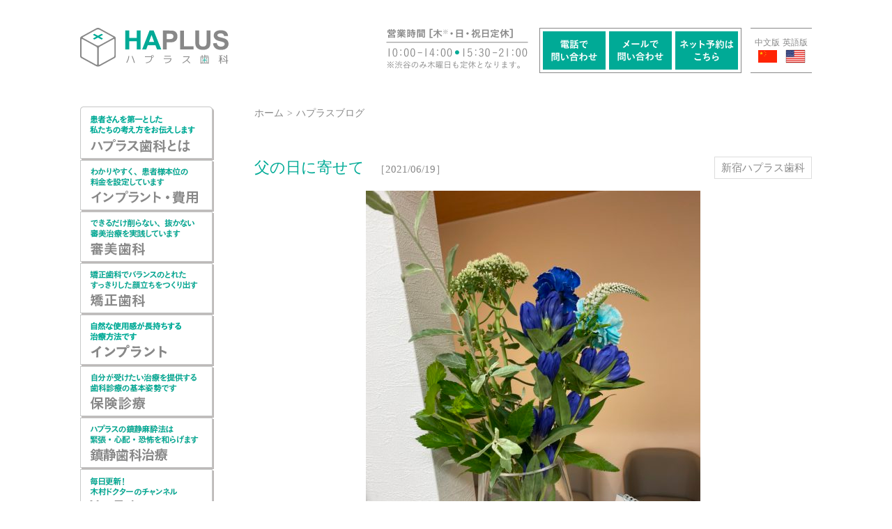

--- FILE ---
content_type: text/html; charset=UTF-8
request_url: https://haplus.jp/blog/?p=1212
body_size: 8979
content:
<!DOCTYPE html>
<html>
<head>
<meta charset="UTF-8">
<meta name="viewport" content="width=device-width,initial-scale=1,minimum-scale=1,maximum-scale=1,user-scalable=no">
<meta content="インプラント,新宿,渋谷,池袋,北千住,東京,HAPLUS,ハプラス歯科" name="keywords">
<meta content="東京でインプラントを治療するなら新宿・渋谷・池袋・北千住ハプラス歯科 " name="description">
<title>父の日に寄せて ｜ ハプラス歯科</title>
<link rel="stylesheet" href="/stylesheets/content.css" media="(min-width:768px)">
<link rel="stylesheet" href="https://cdnjs.cloudflare.com/ajax/libs/slick-carousel/1.9.0/slick.min.css" media="(max-width:767px)">
<link rel="stylesheet" href="https://cdnjs.cloudflare.com/ajax/libs/slick-carousel/1.9.0/slick-theme.min.css" media="(max-width:767px)">
<link rel="stylesheet" href="https://use.fontawesome.com/releases/v5.7.2/css/all.css" integrity="sha384-fnmOCqbTlWIlj8LyTjo7mOUStjsKC4pOpQbqyi7RrhN7udi9RwhKkMHpvLbHG9Sr" crossorigin="anonymous">
<link rel="stylesheet" href="/stylesheets/sp.css" media="(max-width:767px)">
<link rel="stylesheet" href="/stylesheets/blog.css">
<!--[if lt IE 9]>
<script src="//html5shiv.googlecode.com/svn/trunk/html5.js"></script>
<![endif]-->
<!--[if lt IE 8]>
<script src="//ie7-js.googlecode.com/svn/version/2.1(beta4)/IE8.js"></script>
<![endif]-->
<script src="//ajax.googleapis.com/ajax/libs/jquery/1.7.1/jquery.min.js"></script>
<script src="/javascripts/jquery.plainmodal.min.js"></script>
<script src="/javascripts/blog.js"></script>
<!-- Google Tag Manager -->
<script>(function(w,d,s,l,i){w[l]=w[l]||[];w[l].push({'gtm.start':
new Date().getTime(),event:'gtm.js'});var f=d.getElementsByTagName(s)[0],
j=d.createElement(s),dl=l!='dataLayer'?'&l='+l:'';j.async=true;j.src=
'https://www.googletagmanager.com/gtm.js?id='+i+dl;f.parentNode.insertBefore(j,f);
})(window,document,'script','dataLayer','GTM-N2XQ774');</script>
<!-- End Google Tag Manager -->
</head>
<body>
<!-- Google Tag Manager (noscript) -->
<noscript><iframe src="https://www.googletagmanager.com/ns.html?id=GTM-N2XQ774"
height="0" width="0" style="display:none;visibility:hidden"></iframe></noscript>
<!-- End Google Tag Manager (noscript) -->
<div class="pc">
<!-- div -->
<div class="header">
<!-- header -->
<header>
<div class="inner clearfix">
<div class="fl"><a href="/"><img width="213" height="56" alt="HAPLUS ハプラス歯科" class="svg" src="/images/common/header/logo.svg" loading="lazy" /></a></div>
<div class="fr clearfix">
<div class="mr13 fl"><img width="210" height="60" alt="営業時間" class="svg" src="/images/common/header/businesshour.svg" loading="lazy" /></div>
<div class="fl header-tel-container mr13">
<!--<img width="210" height="55" alt="カウンセリングのご予約・お問い合わせ" class="svg mr13" src="/images/common/header/tel.svg" loading="lazy" />-->
<a href="#tel"><img width="90" height="55" alt="電話で問い合わせ" class="svg" src="/images/common/header/clinic.svg" loading="lazy"></a>
<a href="/blog/?page_id=2"><img width="90" height="55" alt="メールで問い合わせ" class="svg" src="/images/common/header/mail.svg" loading="lazy" /></a>
<!--<a href="javascript:void(0);" data-modal=""><img width="90" height="55" alt="初診予約はこちら" class="svg" src="/images/common/header/reservation.svg" loading="lazy" /></a>-->
<a href="javascript:void(0);" data-modal=""><img width="90" height="55" alt="ネット予約はこちら" class="svg" src="/images/common/header/form.svg" loading="lazy" /></a>
</div>
<div class="fl header-chinese-container">
<a target="_blank" href="/cn/"><img width="36" height="37" alt="中文版" class="svg" src="/images/common/header/chinese.svg" loading="lazy" /></a>
<a target="_blank" href="/en/"><img width="36" height="37" alt="英語版" class="svg" src="/images/common/header/english.svg" loading="lazy" /></a>
</div>
</div>
</div>
</header>
<!-- /header -->
<!-- nav -->
<nav>
<ul>
<li><a href="/content/doctor.html"><img alt="ハプラス歯科とは" width="192" height="77" src="/images/content/common/nav/1.png" loading="lazy" /></a></li>
<li><a href="/content/price.html"><img alt="インプラント・費用" width="192" height="74" src="/images/content/common/nav/2.png" loading="lazy" /></a></li>
<li><a href="/content/esthetic.html"><img alt="審美歯科" width="192" height="74" src="/images/content/common/nav/6.png" loading="lazy" /></a></li>
<li><a href="/content/orthodontic.html"><img alt="矯正歯科" width="192" height="74" src="/images/content/common/nav/17.png" loading="lazy" /></a></li>
<!--<li><a href="/content/flow.html"><img alt="治療の流れ" width="192" height="74" src="/images/content/common/nav/3.png" loading="lazy" /></a></li>-->
<li><a href="/content/implant.html"><img alt="インプラント" width="192" height="74" src="/images/content/common/nav/4.png" loading="lazy" /></a></li>
<li><a href="/content/normal.html"><img alt="保険診療" width="192" height="74" src="/images/content/common/nav/5.png" loading="lazy" /></a></li>
<li><a href="/content/sedation.html"><img alt="鎮静歯科治療" width="192" height="74" src="/images/content/common/nav/15.png" loading="lazy" /></a></li>
<!--<li><a href="/content/rootcanal.html"><img alt="根管治療" width="192" height="74" src="/images/content/common/nav/16.png" loading="lazy" /></a></li>-->
<li><a href="https://www.youtube.com/@haplas-kimura" target="_blank"><img alt="YouTube" width="192" height="74" src="/images/content/common/nav/18.png" loading="lazy" /></a></li>
<li><a href="/blog/"><img alt="ハプラスブログ" width="192" height="74" src="/images/content/common/nav/11.png" loading="lazy" /></a></li>
<li><a href="/content/recruit.html"><img alt="採用案内" width="192" height="74" src="/images/content/common/nav/14.png" loading="lazy" /></a></li>
</ul>
<div class="sns">
<div class="x"><a href="https://x.com/haplus_dental" target="_blank"><img src="/images/common/sns/x.svg" alt="x" loading="lazy" /></a></div>
<div class="youtube"><a href="https://www.youtube.com/@haplas-kimura" target="_blank"><img src="/images/common/sns/youtube.svg" alt="youtube" loading="lazy" /></a></div>
<div class="facebook"><a href="https://www.facebook.com/haplus.dentalclinic/" target="_blank"><img src="/images/common/sns/facebook.svg" alt="facebook" loading="lazy" /></a></div>
<div class="instagram"><a href="https://www.instagram.com/haplus_dentalclinic/" target="_blank"><img src="/images/common/sns/instagram.png" alt="instagram" loading="lazy" /></a></div>
</div>
<div class="c1"><a href="/content/clinic.html"><img alt="医院について" width="192" height="97" src="/images/content/common/nav/clinic.png" loading="lazy" /></a></div>
<div class="c1"><a href="/content/staff.html"><img alt="スタッフ紹介" width="192" height="97" src="/images/content/common/nav/staff.png" loading="lazy" /></a></div>
<!--<div class="c1"><a href="/content/intravenous.html"><img alt="１時間2万円の無痛リラックス麻酔" width="192" height="97" src="/images/content/common/nav/8.png" loading="lazy" /></a></div>-->
<div class="c2"><a href="/content/guaranty.html"><img alt="10年保証制度" width="192" height="97" src="/images/content/common/nav/9.png" loading="lazy" /></a></div>
<div><a href="/life/"><img alt="HAPLUS Life" width="192" height="192" src="/images/content/common/nav/10.png" loading="lazy" /></a></div>
</nav>
<!-- /nav -->
</div>
<!-- /div --></div>
<div class="sp">
<!-- header -->
<header>
<h1><a href="/index.html"><img src="/images/sp/common/header/logo.svg" alt="HAPLUS ハプラス歯科"></a></h1>
<ul>
<li><a href="tel:0120-695-570"><img src="/images/sp/common/header/mobile.svg" alt="電話">電話</a></li>
<!--<li><a href="#tel"><img src="/images/sp/common/header/mobile.svg" alt="電話">電話</a></li>-->
<!--<li><a href="/blog/?page_id=2"><img src="/images/sp/common/header/mail.svg" alt="メール">メール</a></li>-->
<li><a href="javascript:void(0);" data-modal=""><img src="/images/sp/common/header/reservation.svg" alt="予約">予約</a></li>
<li><span><img src="/images/sp/common/header/menu.svg" alt="MENU">MENU<an></li>
</ul>
</header>
<!-- /header -->
<!-- nav -->
<nav>
<ul>
<li><a href="/content/doctor.html">ハプラス歯科とは</a></li>
<li><a href="/content/clinic.html">医院について</a></li>
<li><a href="/content/staff.html">スタッフ紹介</a></li>
<li><a href="/content/price.html">インプラント・費用</a></li>
<li><a href="/content/esthetic.html">審美歯科</a></li>
<li><a href="/content/orthodontic.html">矯正歯科</a></li>
<!--<li><a href="/content/flow.html">治療の流れ</a></li>-->
<li><a href="/content/implant.html">インプラント</a></li>
<li><a href="/content/normal.html">保険診療</a></li>
<li><a href="/content/guaranty.html">10年保証制度</a></li>
<li><a href="/content/sedation.html">鎮静法・無痛麻酔<!--鎮静歯科治療--></a></li>
<!--<li><a href="/content/rootcanal.html">根管治療</a></li>-->
<li><a href="/content/faq.html">よくある質問</a></li>
<!--<li><a href="/content/voice.html">患者様の声</a></li>-->
<li><a href="https://www.youtube.com/@haplas-kimura" target="_blank">YouTube</a></li>
<li><a href="/blog/">ハプラスブログ</a></li>
<li><a href="/life/">ハプラスライフ</a></li>
<li><a href="/content/partnership.html">提携歯科医院</a></li>
<li><a href="/content/recruit.html">採用案内</a></li>
<li><a target="_blank" href="/cn/">中文版</a></li>
<li><a target="_blank" href="/en/">English page</a></li>
</ul>
</nav>
<!-- /nav -->
</div>
<!-- wrapper -->
<div class="wrapper">
<!-- path -->
<section class="path pc">
<ol>
<li><a href="/">ホーム</a>&gt;</li>
<li>ハプラスブログ</li>
</ol>
</section>
<!-- /path -->
<!-- content -->
<section class="content">

<article>
<h2><em><a href="https://haplus.jp/blog/?cat=9" rel="category">新宿ハプラス歯科</a></em>父の日に寄せて<span>［2021/06/19］</span></h2>
<div>
<p><img decoding="async" class="alignnone size-medium wp-image-1213" src="/blog/wp-content/uploads/2021/06/A53782CD-E4FC-48B7-8B37-7B79E0FEDDA6-640x480.jpeg" alt="" --=""> <img decoding="async" class="alignnone size-medium wp-image-1214" src="/blog/wp-content/uploads/2021/06/83137A4E-4A31-4C6D-832F-B0792645F3EA-640x480.jpeg" alt=""> <img decoding="async" class="alignnone size-medium wp-image-1215" src="/blog/wp-content/uploads/2021/06/D52B741C-256C-409E-B5A9-7C1C17795F08-640x480.jpeg" alt="">昔は父の日なんて全く気にもしませんでしたが、よく考えてみると全国には何千万人とお父さんがおり、<br />
あの人も、この人も、自分も、その中の一人で、そんなお父さんがたのお陰でこのコロナの状況の中でも社会は回っていて、<br />
当院も治療費を頂いて、<br />
女性の患者さまたちも安心して通ってくれているのだなと思いますと、そんなお父上がた皆さまに有り難く思っております。<br />
外で飲みにも行けず、仕事だけしてあとはご家族サービスと、楽しめない日々かもですが、皆んなで心折れずに無理せずやっていきたいものですね。<br />
今日わざわざご遠方から来てくださり大きな治療をしてくださったの患者さまは、多分シニアの素敵なお父さま、一緒にやっている津田先生も素敵なパパということで、待合のお花は父の日カラーに変えて診察しました。<br />
今日入れたインプラントはよい父の日記念になれば良いのですが。<br />
少しづつなのですがゆとりができて院内を綺麗に改善していっています。これからはもう少しゆっくり新宿を楽しみたいです。<br />
新宿ハプラス歯科　木村</p>
</div> 
</article>

<ol>
<li><a href="https://haplus.jp/blog/?p=1205" rel="prev">前へ</a></li>
<li><a href="https://haplus.jp/blog/?p=1218" rel="next">次へ</a></li>
</ol>

<!-- link -->
<section class="link">
<h4>最近の投稿</h4>
<ul>
<li>
<a href="https://haplus.jp/blog/?p=3236">
<i></i>
<b>令和8年　2026年　やりますかー。<span>［2026年01月11日］</span></b>
<em><p>新年あけまして今年で歯医者21年目になります東京に６つあるハプラス歯科とちくわ歯科の木村と申します。 みなさま、2025年、本当にお世話になりました。木村のブログ派のみなさま。申し訳ありません。youtubeを初めてから [&hellip;]</p>
</em>
</a>
</li>
<li>
<a href="https://haplus.jp/blog/?p=3234">
<i></i>
<b>YOUTUBEを毎日やっています。<span>［2025年11月13日］</span></b>
<em><p>東京で６軒の歯科医院をやっております、ハプラス歯科の木村と申します。 ブログですが、今年の春からまたおろそかになり、実は楽しみにしてくださっている皆さま申し訳ありませんでした。と言いますのも、表題にありますように、昨年末 [&hellip;]</p>
</em>
</a>
</li>
<li>
<a href="https://haplus.jp/blog/?p=3224">
<i></i>
<b>ハプラスTシャツの着こなし。<span>［2025年09月8日］</span></b>
<em><p>東京で六つ医院をかれこれ10年ほどやっております歯科医で理事長の木村と申します。信じて任せてくださって通ってくださった患者さまに少しでも恩返ししたい、楽しんでもらいたい、ということでオリジナルTシャツを作って絶賛プレゼン [&hellip;]</p>
</em>
</a>
</li>
<li>
<a href="https://haplus.jp/blog/?p=3218">
<i></i>
<b>ハプラスオリジナルTシャツをプレゼント中！<span>［2025年09月6日］</span></b>
<em><p>東京で６軒の歯科医院をやっておりますハプラス歯科の木村と申します。 日々の診療を続ける中で、医院が大きくなり全てを自分が見れなくなり、そんな中でどうやって患者さまがたにハプラス歯科を好きになってもらうか、スタッフさんたち [&hellip;]</p>
</em>
</a>
</li>
<li>
<a href="https://haplus.jp/blog/?p=3212">
<i></i>
<b>自然の創作する歯の美しさ。<span>［2025年08月11日］</span></b>
<em><p>東京で６つの歯科医院を経営しております理事長歯科医の木村と申します。 写真が達者のLOTUS歯科の矢野先生と知り合ってからこちら、仕事だけでなく趣味で口腔内写真、歯の写真を撮っております。本日抜歯させていただいた親知らず [&hellip;]</p>
</em>
</a>
</li>
<li>
<a href="https://haplus.jp/blog/?p=3209">
<i></i>
<b>スリッパを清拭する理事長<span>［2025年08月8日］</span></b>
<em><p>東京で５軒ほど、ハプラス歯科という歯医者と、板橋でちくわ歯科というのをやっております歯医者の木村と申します。 ちくわ歯科というのはもともと親交のあったイチロー先生という先生が奥様と2人だけで小さくやっておられたんですけれ [&hellip;]</p>
</em>
</a>
</li>
<li>
<a href="https://haplus.jp/blog/?p=3202">
<i></i>
<b>戦争にならないようにするために普通の市民にできること②<span>［2025年08月7日］</span></b>
<em><p>続き、 前回の投稿は偉そうなことを書いてしまいまして、専門家でもないのにすみません。 ここからが、市民のできそうな小さな考えと心がけ。 4、粗食にする。残さず食べる。 戦争になると日本は食料自給できないので、ひもじくなり [&hellip;]</p>
</em>
</a>
</li>
<li>
<a href="https://haplus.jp/blog/?p=3199">
<i></i>
<b>戦争ににならないようにするために普通の市民にできること。<span>［2025年08月6日］</span></b>
<em><p>東京で15年ほど6件の歯医者をやっております。ハプラスの木村と申します。 私の祖父母は戦争中の人でして、日本の夏はやはり敗戦の季節だからか、テレビでそういう話題を見るにつけ祖父母からぽつぽつと聞かされたことを思い出します [&hellip;]</p>
</em>
</a>
</li>
<li>
<a href="https://haplus.jp/blog/?p=3195">
<i></i>
<b>父の手術が終わりました。<span>［2025年07月31日］</span></b>
<em><p>東京で13年ほど、６つの歯科医院にて満遍なく診療をしておりますハプラス歯科の木村と申します。 みなさま、高齢になるとところどころ身体が傷んできていると思います。父もそうで、心臓に続きずっと悪かった膝のインプラント手術を先 [&hellip;]</p>
</em>
</a>
</li>
<li>
<a href="https://haplus.jp/blog/?p=3187">
<i></i>
<b>口腔内写真撮影　続き<span>［2025年06月9日］</span></b>
<em><p>東京で六つクリニックがありますハプラス歯科の木村と申します。 先日教わりましたが、口腔内写真撮影は、 規格写真 審美写真 の２種類あると。で、規格写真はそれはそれで、すごい価値があると、教わりました。ですが今日はどんどん [&hellip;]</p>
</em>
</a>
</li>
</ul>
<dl>
<dd><h4>カテゴリー</h4>
<ul>
<li><a href="https://haplus.jp/blog/?cat=5">インプラント（25）</a></li>
<li><a href="https://haplus.jp/blog/?cat=3">その他（33）</a></li>
<li><a href="https://haplus.jp/blog/?cat=8">ハプラス歯科北千住（23）</a></li>
<li><a href="https://haplus.jp/blog/?cat=10">中国語（4）</a></li>
<li><a href="https://haplus.jp/blog/?cat=4">医院の事（98）</a></li>
<li><a href="https://haplus.jp/blog/?cat=14">心と身体の健康（23）</a></li>
<li><a href="https://haplus.jp/blog/?cat=9">新宿ハプラス歯科（24）</a></li>
<li><a href="https://haplus.jp/blog/?cat=1">未分類（18）</a></li>
<li><a href="https://haplus.jp/blog/?cat=7">池袋ハプラス歯科（28）</a></li>
<li><a href="https://haplus.jp/blog/?cat=6">渋谷ハプラス歯科（117）</a></li>
<li><a href="https://haplus.jp/blog/?cat=13">鎮静法（11）</a></li>
</ul></dd>
<dd><h4>アーカイブ</h4>
<ul>
	<li><a href='https://haplus.jp/blog/?m=202601'>2026年1月</a></li>
	<li><a href='https://haplus.jp/blog/?m=202511'>2025年11月</a></li>
	<li><a href='https://haplus.jp/blog/?m=202509'>2025年9月</a></li>
	<li><a href='https://haplus.jp/blog/?m=202508'>2025年8月</a></li>
	<li><a href='https://haplus.jp/blog/?m=202507'>2025年7月</a></li>
	<li><a href='https://haplus.jp/blog/?m=202506'>2025年6月</a></li>
	<li><a href='https://haplus.jp/blog/?m=202505'>2025年5月</a></li>
	<li><a href='https://haplus.jp/blog/?m=202504'>2025年4月</a></li>
	<li><a href='https://haplus.jp/blog/?m=202503'>2025年3月</a></li>
	<li><a href='https://haplus.jp/blog/?m=202501'>2025年1月</a></li>
	<li><a href='https://haplus.jp/blog/?m=202412'>2024年12月</a></li>
	<li><a href='https://haplus.jp/blog/?m=202410'>2024年10月</a></li>
	<li><a href='https://haplus.jp/blog/?m=202409'>2024年9月</a></li>
	<li><a href='https://haplus.jp/blog/?m=202408'>2024年8月</a></li>
	<li><a href='https://haplus.jp/blog/?m=202407'>2024年7月</a></li>
	<li><a href='https://haplus.jp/blog/?m=202406'>2024年6月</a></li>
	<li><a href='https://haplus.jp/blog/?m=202405'>2024年5月</a></li>
	<li><a href='https://haplus.jp/blog/?m=202404'>2024年4月</a></li>
	<li><a href='https://haplus.jp/blog/?m=202402'>2024年2月</a></li>
	<li><a href='https://haplus.jp/blog/?m=202301'>2023年1月</a></li>
	<li><a href='https://haplus.jp/blog/?m=202211'>2022年11月</a></li>
	<li><a href='https://haplus.jp/blog/?m=202210'>2022年10月</a></li>
	<li><a href='https://haplus.jp/blog/?m=202209'>2022年9月</a></li>
	<li><a href='https://haplus.jp/blog/?m=202208'>2022年8月</a></li>
	<li><a href='https://haplus.jp/blog/?m=202207'>2022年7月</a></li>
	<li><a href='https://haplus.jp/blog/?m=202206'>2022年6月</a></li>
	<li><a href='https://haplus.jp/blog/?m=202205'>2022年5月</a></li>
	<li><a href='https://haplus.jp/blog/?m=202204'>2022年4月</a></li>
	<li><a href='https://haplus.jp/blog/?m=202203'>2022年3月</a></li>
	<li><a href='https://haplus.jp/blog/?m=202202'>2022年2月</a></li>
	<li><a href='https://haplus.jp/blog/?m=202201'>2022年1月</a></li>
	<li><a href='https://haplus.jp/blog/?m=202112'>2021年12月</a></li>
	<li><a href='https://haplus.jp/blog/?m=202111'>2021年11月</a></li>
	<li><a href='https://haplus.jp/blog/?m=202110'>2021年10月</a></li>
	<li><a href='https://haplus.jp/blog/?m=202109'>2021年9月</a></li>
	<li><a href='https://haplus.jp/blog/?m=202108'>2021年8月</a></li>
	<li><a href='https://haplus.jp/blog/?m=202107'>2021年7月</a></li>
	<li><a href='https://haplus.jp/blog/?m=202106'>2021年6月</a></li>
	<li><a href='https://haplus.jp/blog/?m=202105'>2021年5月</a></li>
	<li><a href='https://haplus.jp/blog/?m=202104'>2021年4月</a></li>
	<li><a href='https://haplus.jp/blog/?m=202103'>2021年3月</a></li>
	<li><a href='https://haplus.jp/blog/?m=202102'>2021年2月</a></li>
	<li><a href='https://haplus.jp/blog/?m=202101'>2021年1月</a></li>
	<li><a href='https://haplus.jp/blog/?m=202012'>2020年12月</a></li>
	<li><a href='https://haplus.jp/blog/?m=202011'>2020年11月</a></li>
	<li><a href='https://haplus.jp/blog/?m=202010'>2020年10月</a></li>
	<li><a href='https://haplus.jp/blog/?m=202009'>2020年9月</a></li>
	<li><a href='https://haplus.jp/blog/?m=202008'>2020年8月</a></li>
	<li><a href='https://haplus.jp/blog/?m=202007'>2020年7月</a></li>
	<li><a href='https://haplus.jp/blog/?m=202006'>2020年6月</a></li>
	<li><a href='https://haplus.jp/blog/?m=202005'>2020年5月</a></li>
	<li><a href='https://haplus.jp/blog/?m=202004'>2020年4月</a></li>
	<li><a href='https://haplus.jp/blog/?m=202003'>2020年3月</a></li>
	<li><a href='https://haplus.jp/blog/?m=202002'>2020年2月</a></li>
	<li><a href='https://haplus.jp/blog/?m=202001'>2020年1月</a></li>
	<li><a href='https://haplus.jp/blog/?m=201912'>2019年12月</a></li>
	<li><a href='https://haplus.jp/blog/?m=201911'>2019年11月</a></li>
	<li><a href='https://haplus.jp/blog/?m=201910'>2019年10月</a></li>
	<li><a href='https://haplus.jp/blog/?m=201909'>2019年9月</a></li>
	<li><a href='https://haplus.jp/blog/?m=201908'>2019年8月</a></li>
	<li><a href='https://haplus.jp/blog/?m=201907'>2019年7月</a></li>
	<li><a href='https://haplus.jp/blog/?m=201906'>2019年6月</a></li>
	<li><a href='https://haplus.jp/blog/?m=201905'>2019年5月</a></li>
	<li><a href='https://haplus.jp/blog/?m=201904'>2019年4月</a></li>
	<li><a href='https://haplus.jp/blog/?m=201903'>2019年3月</a></li>
	<li><a href='https://haplus.jp/blog/?m=201902'>2019年2月</a></li>
	<li><a href='https://haplus.jp/blog/?m=201901'>2019年1月</a></li>
	<li><a href='https://haplus.jp/blog/?m=201812'>2018年12月</a></li>
	<li><a href='https://haplus.jp/blog/?m=201811'>2018年11月</a></li>
	<li><a href='https://haplus.jp/blog/?m=201810'>2018年10月</a></li>
	<li><a href='https://haplus.jp/blog/?m=201809'>2018年9月</a></li>
	<li><a href='https://haplus.jp/blog/?m=201808'>2018年8月</a></li>
	<li><a href='https://haplus.jp/blog/?m=201807'>2018年7月</a></li>
	<li><a href='https://haplus.jp/blog/?m=201806'>2018年6月</a></li>
	<li><a href='https://haplus.jp/blog/?m=201805'>2018年5月</a></li>
</ul></dd>
</dl>
</section>
<!-- /link -->
</section>
<!-- /content -->
<div class="pc">
<!-- modal -->
<section class="modal">
<div>
<ul>
<!--<li><a href="tel:0359069020">池袋東口院は電話のみ</a></li>-->
<li><a href="https://apo-toolboxes.stransa.co.jp/user/web/0b415ac061a06e46f9e7b56938b88007/reservations" target="_blank">池袋東口院の予約はこちら</a></li>
<!--<li><a href="tel:0369125570">池袋は電話のみ</a></li>-->
<li><a href="https://apo-toolboxes.stransa.co.jp/user/web/62737a98af22294e57291538aa7da70c/reservations" target="_blank">池袋西口院の<!--初診-->予約はこちら</a></li>
<!--<li><a href="tel:0362581470">新宿は電話のみ</a></li>-->
<li><a href="https://apo-toolboxes.stransa.co.jp/user/web/5a94e2c6f0a3b1f78462c2ce0b719e39/reservations" target="_blank"><!--<a href="https://plus.dentamap.jp/apl/netuser/?id=5332" target="_blank">-->新宿の<!--初診-->予約はこちら</a></li>
<!--<li><a href="tel:0359627940">渋谷は電話のみ</a></li>-->
<li><a href="https://apo-toolboxes.stransa.co.jp/user/web/fd9453fa55d6cde304e1a823084ba710/reservations" target="_blank"><!--<a href="https://plus.dentamap.jp/apl/netuser/?id=4603" target="_blank">-->渋谷の<!--初診-->予約はこちら</a></li>
<!--<li><a href="tel:0368062940">北千住は電話のみ</a></li>-->
<li><a href="https://apo-toolboxes.stransa.co.jp/user/web/88b05aafa4e34afe1525194b767eb2e0/reservations" target="_blank">北千住の<!--初診-->予約はこちら</a></li>
</ul>
</div>
</section>
<!-- /modal --><!-- aside -->
<aside>
<div class="inner">
<!-- l -->
<div class="l">
<iframe src="https://www.google.com/maps/embed?pb=!1m18!1m12!1m3!1d1619.4372417206175!2d139.71314686123668!3d35.7293053088935!2m3!1f0!2f0!3f0!3m2!1i1024!2i768!4f13.1!3m3!1m2!1s0x60188d688268e687%3A0xfefaaa2e62ccf6a3!2z44CSMTcwLTAwMTMg5p2x5Lqs6YO96LGK5bO25Yy65p2x5rGg6KKL77yR5LiB55uu77yR77yS4oiS77yR77yR!5e0!3m2!1sja!2sjp!4v1707698600080!5m2!1sja!2sjp" id="map" loading="lazy" referrerpolicy="no-referrer-when-downgrade"></iframe>
<dl>
<dt>池袋ハプラス歯科 東口院</dt>
<dd>東京都豊島区東池袋1-12-11<br>OGSビル10F<br>03-5906-9020</dd>
</dl>
<dl>
<dd>営業時間（日曜・祝日定休）<br>
10:00-14:00<span class="accent">・</span>15:30-21:00</dd>
</dl>
<dl>
<dd>JR池袋<span class="accent">東口</span>駅徒歩4分<br>
<span class="accent">35番出口</span>徒歩3分</dd>
</dl>
<ul>
<li><a href="/content/access_ikebukuro-east.html">駅からの道順</a></li>
<li><a href="https://www.google.com/maps?ll=35.729501,139.714574&z=19&t=m&hl=ja&gl=JP&mapclient=embed&q=%E3%80%92170-0013+%E6%9D%B1%E4%BA%AC%E9%83%BD%E8%B1%8A%E5%B3%B6%E5%8C%BA%E6%9D%B1%E6%B1%A0%E8%A2%8B%EF%BC%91%E4%B8%81%E7%9B%AE%EF%BC%91%EF%BC%92%E2%88%92%EF%BC%91%EF%BC%91" target="_blank">Googleマップ</a></li>
</ul>
</div>
<!-- /l -->
<!-- r -->
<div class="r">
<iframe src="https://www.google.com/maps/embed?pb=!1m14!1m8!1m3!1d3238.80523957239!2d139.7042716!3d35.7310081!3m2!1i1024!2i768!4f13.1!3m3!1m2!1s0x60188d7b931de911%3A0xa9a6e68ea476a823!2z44Ko44Kt44OL44Ki5rGg6KKL!5e0!3m2!1sja!2sjp!4v1709537190555!5m2!1sja!2sjp" id="map" loading="lazy" referrerpolicy="no-referrer-when-downgrade"></iframe>
<dl>
<dt>池袋ハプラス歯科 西口院</dt>
<dd>東京都豊島区西池袋1-17-10<br>エキニア池袋3階<br>03-6912-5570</dd>
</dl>
<dl>
<dd>営業時間（日曜・祝日定休）<br>
10:00-14:00<span class="accent">・</span>15:30-21:00</dd>
</dl>
<dl>
<dd>JR池袋駅<span class="accent">中央西口</span>徒歩1分<br>
東京メトロ<span class="accent">C8番出口</span>徒歩30秒</dd>
</dl>
<ul>
<li><a href="/content/access_ikebukuro.html">駅からの道順</a></li>
<li><!--<a href="https://www.google.co.jp/maps/place/%E6%B1%A0%E8%A2%8B%E3%83%8F%E3%83%97%E3%83%A9%E3%82%B9%E6%AD%AF%E7%A7%91/@35.731029,139.708687,15z/data=!4m2!3m1!1s0x0:0x11ad7b2ec4e1c303?sa=X&ved=2ahUKEwj1jvS0opTdAhXOM94KHTOED2kQ_BIwY3oECAkQCw" target="_blank">--><a href="https://www.google.com/maps/place/%E3%82%A8%E3%82%AD%E3%83%8B%E3%82%A2%E6%B1%A0%E8%A2%8B/@35.7310081,139.7042716,17z/data=!3m1!5s0x60188d5c33d4c3e7:0x9a3eb18b07db9199!4m10!1m2!2m1!1z5p2x5Lqs6YO96LGK5bO25Yy66KW_5rGg6KKLMS0xNy0xMCDjgqjjgq3jg4vjgqLmsaDooosz6ZqO!3m6!1s0x60188d7b931de911:0xa9a6e68ea476a823!8m2!3d35.7310081!4d139.708649!15sCjnmnbHkuqzpg73osYrls7bljLropb_msaDooosxLTE3LTEwIOOCqOOCreODi-OCouaxoOiiizPpmo6SARB0ZW5hbnRfb3duZXJzaGlw4AEA!16s%2Fg%2F11h8fdcgm5?hl=ja&entry=ttu" target="_blank">Googleマップ</a></li>
</ul>
</div>
<!-- /r -->
</div>
<div class="inner">
<!-- l -->
<div class="l">
<iframe src="https://www.google.com/maps/embed?pb=!1m14!1m8!1m3!1d12966.586008534847!2d139.7032513!3d35.6610801!3m2!1i1024!2i768!4f13.1!3m3!1m2!1s0x60188d0fa5d2a73b%3A0xbddf164798612a1c!2z44OP44OX44Op44K5!5e0!3m2!1sja!2sjp!4v1707112274641!5m2!1sja!2sjp" id="map" loading="lazy" referrerpolicy="no-referrer-when-downgrade"></iframe>
<dl>
<dt><a href="https://www.haplus-shibuya.com/" target="_blank">渋谷ハプラス歯科</a></dt>
<dd>東京都渋谷区渋谷1-17-14<br>ACN渋谷ビル3F<br>03-5962-7940</dd>
</dl>
<dl>
<dd>営業時間（木曜・日曜・祝日定休）<br>
10:00-14:00<span class="accent">・</span>15:30-21:00</dd>
</dl>
<dl>
<dd>JR渋谷駅<span class="accent">宮益坂口</span>徒歩4分<br>
東京メトロ<span class="accent">11番出口</span>徒歩2分</dd>
</dl>
<ul>
<li><a href="/content/access_shibuya.html">駅からの道順</a></li>
<li class="m0"><a href="https://www.google.co.jp/maps/place/%E6%B8%8B%E8%B0%B7%E3%83%8F%E3%83%97%E3%83%A9%E3%82%B9%E6%AD%AF%E7%A7%91+%E3%80%90%E6%B8%8B%E8%B0%B7+%E3%82%A4%E3%83%B3%E3%83%97%E3%83%A9%E3%83%B3%E3%83%88%E3%80%91/@35.6610727,139.7032347,15z/data=!4m5!3m4!1s0x0:0xbddf164798612a1c!8m2!3d35.6610727!4d139.7032347" target="_blank">Googleマップ</a></li>
</ul>
</div>
<!-- /l -->
<!-- r -->
<div class="r">
<iframe src="https://www.google.com/maps/embed?pb=!1m14!1m8!1m3!1d12952.287257978822!2d139.8090714!3d35.7490396!3m2!1i1024!2i768!4f13.1!3m3!1m2!1s0x60188f4a006d083b%3A0x33d50377f40b7dc!2z44OP44OX44Op44K55q2v56eR!5e0!3m2!1sja!2sjp!4v1707112304038!5m2!1sja!2sjp" id="map" loading="lazy" referrerpolicy="no-referrer-when-downgrade"></iframe>
<dl>
<dt>ハプラス歯科北千住</dt>
<dd>東京都足立区千住旭町13-10<br>大黒屋ビル1F<br>03-6806-2940</dd>
</dl>
<dl>
<dd>営業時間（日曜・祝日定休）<br>
10:00-14:00<span class="accent">・</span>15:30-21:00</dd>
</dl>
<dl>
<dd>JR北千住駅<span class="accent">東口</span>徒歩4分</dd>
</dl>
<ul>
<li><a href="/content/access_kitasenju.html">駅からの道順</a></li>
<li><a href="https://www.google.co.jp/maps/place/%E3%83%8F%E3%83%97%E3%83%A9%E3%82%B9%E6%AD%AF%E7%A7%91+%E5%8C%97%E5%8D%83%E4%BD%8F%E9%99%A2+%E3%82%A4%E3%83%B3%E3%83%97%E3%83%A9%E3%83%B3%E3%83%88/@35.7490396,139.8068827,17z/data=!3m2!4b1!5s0x60188e5207210873:0xfc3c54a344b80c00!4m5!3m4!1s0x60188f4a006d083b:0x33d50377f40b7dc!8m2!3d35.7490396!4d139.8090714" target="_blank">Googleマップ</a></li>
</ul>
</div>
<!-- /r -->
</div>
<div class="inner">
<!-- l -->
<div class="l">
<iframe src="https://www.google.com/maps/embed?pb=!1m14!1m8!1m3!1d12962.052217560267!2d139.6985762!3d35.6889903!3m2!1i1024!2i768!4f13.1!3m3!1m2!1s0x60188d9b36c381fd%3A0x2d6f514e6758f2c6!2z5paw5a6_44OP44OX44Op44K55q2v56eR!5e0!3m2!1sja!2sjp!4v1707112337136!5m2!1sja!2sjp" id="map" loading="lazy" referrerpolicy="no-referrer-when-downgrade"></iframe>
<dl>
<dt>新宿ハプラス歯科</dt>
<dd>東京都新宿区西新宿1-18-17<br>ラウンドクロス6F<br><!--0120-695-570-->03-6258-1470</dd>
</dl>
<dl>
<dd>営業時間（日曜・祝日定休）<br>
10:00-14:00<span class="accent">・</span>15:30-21:00</dd>
</dl>
<dl>
<dd>JR新宿駅<span class="accent">南口</span>徒歩1分</dd>
</dl>
<ul>
<!--<li><a href="/content/access_shinjuku.html">駅からの道順</a></li>-->
<li class="m0"><a href="https://www.google.co.jp/maps/place/%E6%96%B0%E5%AE%BF%E3%83%8F%E3%83%97%E3%83%A9%E3%82%B9%E6%AD%AF%E7%A7%91/@35.6889946,139.6963875,17z/data=!3m2!4b1!5s0x60188cd101639777:0x7e18ec6a3c24e47d!4m5!3m4!1s0x60188d9b36c381fd:0x2d6f514e6758f2c6!8m2!3d35.6889903!4d139.6985762" target="_blank">Googleマップ</a></li>
</ul>
</div>
<!-- /l -->
<!-- r -->
<div class="r">
</div>
<!-- /r -->
</div>
<h3 id="tel"><a href="/blog/?page_id=2"><img src="/images/common/aside/mail.svg" alt"="メールで問い合わせ" loading="lazy"></a>
<!--<a href="javascript:void(0);" data-modal=""><img src="/images/common/aside/reservation.svg" alt"="初診予約はこちら" loading="lazy"></a>-->
<a href="javascript:void(0);" data-modal=""><img src="/images/common/aside/form.svg" alt"="ネット予約はこちら" loading="lazy"></a>
<img alt="ご予約・お問い合わせはこちら" width="1050" height="112" src="/images/common/aside/tel.svg" loading="lazy" /></h3>
<!--<h3 class="clinic" id="tel"><a href="/blog/?page_id=2"><img src="/images/common/aside/mail2.svg" alt"="メールで問い合わせ" loading="lazy" style="opacity: 1;"></a>
<a href="javascript:void(0);" data-modal=""><img src="/images/common/aside/form2.svg" alt"="ネット予約はこちら" loading="lazy" style="opacity: 1;"></a>
<img alt="ご予約・お問い合わせはこちら" width="1050" height="112" src="/images/common/aside/clinic.svg" loading="lazy"></h3>-->
</aside>
<!-- /aside --></div>
</div>
<!-- /wrapper -->
<div class="pc">
<!-- footer -->
<footer>
<div class="inner">
<ul class="clearfix">
<li><a href="/content/doctor.html">ハプラス歯科とは</a></li>
<li><a href="/content/clinic.html">医院について</a></li>
<!--<li><a href="/content/staff.html">スタッフ紹介</a></li>-->
<li><a href="/content/flow.html">治療の流れ</a></li>
<li><a href="/content/normal.html">一般診療</a></li>
<li><a href="/content/price.html">費用について①</a></li>
<li><a href="/content/esthetic.html">費用について②</a></li>
<li><a href="/content/orthodontic.html">費用について③</a></li>
</ul>
<ul class="clearfix">
<li><a href="/content/implant.html">インプラント</a></li>
<li><a href="/content/sedation.html">鎮静歯科治療</a></li>
<!--<li><a href="/content/rootcanal.html">根管治療</a></li>-->
<!--<li><a href="/content/voice.html">患者様の声</a></li>-->
<li><a href="/content/faq.html">よくある質問</a></li>
<li><a href="/content/recruit.html">採用案内</a></li>
<li><a href="/blog/">ハプラスブログ</a></li>
<li><a href="/life/">ハプラスライフ</a></li>
<li><a href="/content/partnership.html">提携歯科医院</a></li>
</ul>
<ul class="clearfix">
<li><a target="_blank" href="/cn/">中文版</a></li>
<li><a target="_blank" href="/en/">英語版</a></li>
<li><a href="https://www.haplus-shibuya.com/" target="_blank">渋谷ハプラス歯科</a></li>
</ul>
<p class="text-right">&copy; ハプラス歯科 All Rights Reserved.</p>
</div>
</footer>
<!-- /footer -->
<!-- fixed -->
<section class="fixed">
</section>
<!-- /fixed --></div>
<div class="sp">
<!-- path -->
<section class="path">
<ol>
<li><a href="../index.html">ホーム</a>&gt;</li>
<li>ハプラスブログ</li>
</ol>
</section>
<!-- /path -->
<!-- modal -->
<section class="modal">
<div>
<ul>
<!--<li><a href="tel:0359069020">池袋東口院は電話のみ</a></li>-->
<li><a href="https://apo-toolboxes.stransa.co.jp/user/web/0b415ac061a06e46f9e7b56938b88007/reservations" target="_blank">池袋東口院の予約はこちら</a></li>
<!--<li><a href="tel:0369125570">池袋は電話のみ</a></li>-->
<li><a href="https://apo-toolboxes.stransa.co.jp/user/web/62737a98af22294e57291538aa7da70c/reservations" target="_blank">池袋西口院の<!--初診-->予約はこちら</a></li>
<!--<li><a href="tel:0362581470">新宿は電話のみ</a></li>-->
<li><a href="https://apo-toolboxes.stransa.co.jp/user/web/5a94e2c6f0a3b1f78462c2ce0b719e39/reservations" target="_blank"><!--<a href="https://plus.dentamap.jp/apl/mobile/?id=5332" target="_blank">-->新宿の<!--初診-->予約はこちら</a></li>
<!--<li><a href="tel:0359627940">渋谷は電話のみ</a></li>-->
<li><a href="https://apo-toolboxes.stransa.co.jp/user/web/fd9453fa55d6cde304e1a823084ba710/reservations" target="_blank"><!--<a href="https://plus.dentamap.jp/apl/mobile/?id=4603" target="_blank">-->渋谷の<!--初診-->予約はこちら</a></li>
<!--<li><a href="tel:0368062940">北千住は電話のみ</a></li>-->
<li><a href="https://apo-toolboxes.stransa.co.jp/user/web/88b05aafa4e34afe1525194b767eb2e0/reservations" target="_blank">北千住の<!--初診-->予約はこちら</a></li>
</ul>
</div>
</section>
<!-- /modal -->
<!-- aside -->
<aside id="tel">
<h3>カウンセリングご予約・お問い合わせ</h3>
<!--#include virtual="/includes/sp/aside.shtml" -->
</aside>
<!-- /aside -->
<!-- footer -->
<footer>
<ul>
<li><a href="/content/doctor.html">ハプラス歯科とは</a></li>
<li><a href="/content/clinic.html">医院について</a></li>
<li><a href="/content/staff.html">スタッフ紹介</a></li>
<li><a href="/content/price.html">インプラント・費用</a></li>
<li><a href="/content/esthetic.html">審美歯科</a></li>
<li><a href="/content/orthodontic.html">矯正歯科</a></li>
<!--<li><a href="/content/flow.html">治療の流れ</a></li>-->
<li><a href="/content/implant.html">インプラント</a></li>
<li><a href="/content/normal.html">保険診療</a></li>
<li><a href="/content/guaranty.html">10年保証制度</a></li>
<li><a href="/content/sedation.html">鎮静法・無痛麻酔<!--鎮静歯科治療--></a></li>
<!--<li><a href="/content/rootcanal.html">根管治療</a></li>-->
<li><a href="/content/faq.html">よくある質問</a></li>
<!--<li><a href="/content/voice.html">患者様の声</a></li>-->
<li><a href="https://www.youtube.com/@haplas-kimura" target="_blank">YouTube</a></li>
<li><a href="/blog/">ハプラスブログ</a></li>
<li><a href="/life/">ハプラスライフ</a></li>
<li><a href="/content/partnership.html">提携歯科医院</a></li>
<li><a href="/content/recruit.html">採用案内</a></li>
<li><a target="_blank" href="/cn/">中文版</a></li>
<li><a target="_blank" href="/en/">English page</a></li>
<li><a href="https://www.haplus-shibuya.com/" target="_blank">渋谷ハプラス歯科</a></li>
</ul>
<p>
<a href="https://x.com/haplus_dental" target="_blank"><img src="/images/sp/common/footer/x.svg" alt="x"></a>
<a href="https://www.youtube.com/@haplas-kimura" target="_blank"><img src="/images/sp/common/footer/youtube.svg" alt="youtube"></a>
<a href="https://www.facebook.com/haplus.dentalclinic/" target="_blank"><img src="/images/sp/common/footer/facebook.svg" alt="facebook"></a>
<a href="https://www.instagram.com/haplus_dentalclinic/" target="_blank"><img src="/images/sp/common/footer/instagram.svg" alt="instagram"></a>
<a href="/blog/?page_id=2"><img src="/images/sp/common/footer/mail.svg" alt="メール"></a>
<a href="javascript:void(0);" data-modal=""><img src="/images/sp/common/footer/reservation.svg" alt="予約"></a>
<a href="tel:0120-695-570"><img src="/images/sp/common/footer/mobile.svg" alt="電話"></a>
<!--<a href="#tel"><img src="/images/sp/common/footer/mobile.svg" alt="電話"></a>-->
</p>
<h3>&copy; ハプラス歯科 All Rights Reserved.</h3>
</footer>
<!-- /footer -->
<!-- fixed -->
<section class="fixed">
</section>
<!-- /fixed -->
</div>
</body>
</html>

--- FILE ---
content_type: text/css
request_url: https://haplus.jp/stylesheets/content.css
body_size: 5391
content:
body{margin:0;background:#fff;font-size:14px;color:#888;font-family:"メイリオ","Meiryo","ヒラギノ角ゴ ProN W3","HiraKakuProN-W3";-webkit-text-size-adjust:none}
h1,h2,h3,h4,h5,h6,div,p,ul,ol,li,dl,dt,dd,form,input,select,button,hr{margin:0;padding:0}
input,select,button{font-family:"メイリオ","Meiryo","ヒラギノ角ゴ ProN W3","HiraKakuProN-W3"}
img{display:block;border:0;-ms-interpolation-mode:bicubic;max-width:100%;height:auto;}
figure{margin:0;padding:0;}
a:link{color:#888;text-decoration:none}
a:visited{color:#888}
a:hover{color:#00aa96}
.clear:after{content:"";display:block;clear:both;height:0;visibility:hidden}
.m0{margin:0 !important}
.header{position:relative;width:1050px;margin:0 auto}
.header .inner{margin:40px 0 14px}
.header header:after{content:"";display:block;clear:both;height:0;visibility:hidden}
.header header .header-tel-container{padding:4px;border:1px solid #888}
.header header .mr13{margin-right:13px;letter-spacing:-0.5em;}
.header header .mr13 img[src*="tel"]{margin-right:5px;}
.header header img{display:inline-block;vertical-align:middle}
.header header img[src*="clinic"]{margin-right:5px;}
.header header img[src*="mail"]{margin-right:5px;}
.header header .header-chinese-container{padding:13px 6px;border-top:1px solid #888;border-bottom:1px solid #888}
.header nav{position:absolute;z-index:1000;width:192px;margin:34px auto 0 auto}
.header nav ul{list-style:none;margin-bottom:20px}
.header nav .c1{margin-bottom:4px}
.header nav .c2{margin-bottom:19px}
.sns{margin:0 0 20px;padding:0 5px;letter-spacing:-0.5em;text-align:center;}
.sns > *{display:inline-block;box-sizing:border-box;margin:0 10px;text-align:center;letter-spacing:0;}
.sns > * a{display:block;}
.sns > * a:hover{opacity:0.6;}
.sns > * img{display:block;margin:0 auto;width:30px;vertical-align:top;}
.sns .x{margin-left:0;}
.sns .instagram{margin-right:0;}
.sns .facebook a{color:#4267b2;}
.sns .instagram a{color:#333;}
.path{margin:34px auto 27px auto;width:800px;padding-left:250px}
.path ol{list-style:none}
.path ol:after{content:"";display:block;clear:both;height:0;visibility:hidden}
.path ol li{float:left;margin:0 5px 0 0;font-size:14px;line-height:20px}
.path ol li a{margin:0 5px 0 0}
.wrapper{min-width:1050px;width:100%;overflow:hidden}
.content{margin:0 auto;width:800px;padding-left:250px;min-height:1272px}
[class*="modal"]{position:relative;margin:0 auto;display:none;padding:40px;width:100%;}
[class*="modal"] div{position:absolute;top:50%;left:50%;display:block;margin:0 auto;padding:40px;background:#fff;border-radius:1px;width:480px;transform:translate(-50%,-50%);}
[class*="modal"] ul{list-style:none;text-align:center;}
[class*="modal"] ul li a{display:block;background:#00aa96;border-radius:1px;font-size:16px;line-height:60px;color:#fff;text-align:center;font-weight:400;}
[class*="modal"] ul li a[href*="tel"]{background:#fff;border:1px solid #00aa96;line-height:58px;color:#00aa96;}
[class*="modal"] ul li a:hover{opacity:0.8;}
[class*="modal"] ul li + li{margin-top:15px;}
aside{clear:both;margin:0 auto;padding:0 0 45px;width:1050px}
aside #map{position:absolute;top:0;left:0;width:240px;height:200px;border:0;filter:grayscale(100%);vertical-align:bottom;}
aside div.inner{position:relative;padding:0;min-height:186px}
aside div.inner:not(:last-of-type){margin:0 0 20px;}
aside div.inner:after{content:"";display:block;clear:both;height:0;visibility:hidden}
aside div.l{position:relative;float:left;padding:0 0 0 256px;box-sizing:border-box;width:510px;min-height:198px;}
aside div.r{position:relative;float:right;padding:0 0 0 256px;box-sizing:border-box;width:510px;min-height:198px;}
aside h3{position:relative;margin:30px 0 0;}
aside h3 a{position:absolute;bottom:25px;display:block;background:#00aa96;border-radius:1px;width:160px;font-size:14px;line-height:30px;color:#fff !important;text-align:center;}
aside h3 a[href*="blog"]{left:20px;}
aside h3 a[data-modal]{left:190px;}
aside h3 a:hover{opacity:0.8;}
aside h3.clinic a{width:100px;}
aside h3.clinic a[href*="blog"]{left:20px;}
aside h3.clinic a[data-modal]{left:130px;}
aside p{position:absolute;top:0;left:0}
aside dl{margin:0 0 8px;padding:0 0 0 7px;border-left:3px solid #888888}
aside dl dt{font-size:14px;line-height:21px;color:#888888}
aside dl dd{font-size:13px;line-height:15px;line-height:18px}
aside ul{list-style:none;letter-spacing:-0.5em;}
aside ul li{margin:0;padding:0 0 0 15px;background:url("../images/common/aside/icon.svg") no-repeat 0 center;background-size:10px 12px;font-size:13px;line-height:20px;white-space:nowrap;letter-spacing:0;}
footer{margin:0 auto;background:#888;min-width:1050px}
footer div.inner{margin:0 auto;width:1050px;padding:22px 0 15px 0}
footer ul{list-style:none}
footer ul li{float:left;padding:0 0 0 10px;width:140px;background:url("../images/content/common/footer/icon.png") no-repeat 0 center;font-size:13px}
footer ul li a:link,footer ul li a:visited{color:#fff}
footer ul li a:hover{color:#00aa96}
footer p{font-size:12px;line-height:20px;color:#fff;margin-top:9px}
/*body{padding-bottom:40px;}*/
.fixed{position:fixed;bottom:0;left:0;display:none;background:#00aa96;box-shadow:0 1px 1px 1px rgba(0,0,0,0.2);width:100%;font-size:14px;line-height:40px;color:#fff;text-align:center;z-index:1001;}
.fl{float:left}
.fr{float:right}
.clearfix{overflow:hidden;*zoom:1}
.text-right{text-align:right}
.accent{color:#00aa96}
.center{text-align:center}
.inline-block{display:inline-block}
.mb5{margin-bottom:5px}


--- FILE ---
content_type: text/css
request_url: https://haplus.jp/stylesheets/blog.css
body_size: 4585
content:
@media (min-width:768px){
.sp{display:none;}
.content figure{margin:30px auto 0;}
.content{margin:0 auto;width:800px;padding:25px 0 80px 250px;min-height:1240px}
.content blockquote{margin:0;}
.content h2{position:relative;margin:0 0 15px;font-size:22px;line-height:32px;color:#00aa96;font-weight:normal;}
.content h2 span{margin:0 0 0 1em;font-size:15px;color:#888;}
.content h2 em{font-style:normal;}
.content h2 em a{position:absolute;top:0;right:0;display:inline-block;padding:0 9px;border:1px solid #ddd;font-size:15px;line-height:30px;}
.content h2 em a:nth-of-type(n+2){display:none;}
.content h3{position:relative;margin:0 0 15px;font-size:18px;line-height:20px;color:#00aa96;font-weight:normal;}
.content h4{margin:0 0 10px;font-size:18px;line-height:20px;color:#00aa96;font-weight:normal;}
.content ol{margin:0 0 30px;letter-spacing:-0.5em;text-align:center;}
.content ol li{display:inline-block;margin:0;padding:0;letter-spacing:0;}
.content ol li a{display:block;padding:0 15px;font-size:15px;line-height:27px;}
.content article{margin:0 0 60px;}
.content article + article{padding-top:60px;border-top:2px solid #ddd;}
.content article div p img{display:block;margin:0 auto;max-width:100% !important;height:auto !important;}
.content article div p{font-size:15px;line-height:27px;}
.content article div p + p{margin:15px 0 0;}
.content .link > ul{margin:0 0 30px;list-style:none;}
.content .link > ul li{border:0;}
.content .link > ul li + li{border-top:0;}
.content .link > ul li a{position:relative;display:block;padding:0;box-sizing:border-box;min-height:0;}
.content .link > ul li a > *{display:block;}
.content .link > ul li i{position:absolute;top:50%;left:15px;display:none;margin:-50px 0 0;background:#eee;width:100px;height:100px;}
.content .link > ul li img{position:absolute;top:50%;left:50%;width:100%;height:auto;transform:translate(-50%,-50%);}
.content .link > ul li b{margin:0;font-size:15px;line-height:27px;font-weight:normal;}
.content .link > ul li span{margin:0 0 0 1em;font-size:15px;font-weight:normal;}
.content .link > ul li em{display:none;font-size:15px;line-height:27px;font-style:normal;}
.content .link > ul li a:hover em{color:#888;}
/*
.content .link dl{letter-spacing:-0.5em;}
.content .link dl dd{display:inline-block;box-sizing:border-box;width:50%;letter-spacing:0;vertical-align:top;}
.content .link dl dd:first-of-type{padding:0 15px 0 0;}
.content .link dl dd:last-of-type{padding:0 0 0 15px;}
*/
.content .link dl dd + dd{margin-top:30px;}
.content .link dl dd ul{list-style:none;}
.content .link dl dd ul li{font-size:15px;line-height:27px;}
.content .link dl dd ul li:nth-child(n + 10){display:;}
.content .link dl dd:last-of-type ul{display:flex;flex-wrap:wrap;}
.content .link dl dd:last-of-type ul li{width:20%;}
}
@media (max-width:767px){
.pc{display:none;}
.content figure{margin:20px auto 0;}
.content article{margin:0 -20px 0;padding:40px 20px;border-bottom:1px solid #ddd;}
.content h2{position:relative;padding:36px 0 0;text-align:left;}
.content h2 em{position:absolute;top:0;left:0;display:inline-block;font-style:300;}
.content h2 em a{display:block;padding:0 9px;border:1px solid #ddd;font-size:12px;line-height:2em;color:#888;}
.content h2 em a:nth-of-type(n+2){display:none;}
.content h2 a{display:block;color:#00aa96;}
.content h2 span{position:absolute;top:0;right:0;font-size:16px;line-height:26px;color:#888;font-weight:300;}
.content h3{margin:0 -20px;padding:0 20px;background:#00aa96;line-height:2.5em;color:#fff;text-align:center;}
.content h4{color:#00aa96;}
.content p + p{margin-top:0;}
.content p img{padding:20px 0;margin:0 auto;max-width:100% !important;height:auto !important;}
.content p video{padding:20px 0;margin:0 auto;max-width:100% !important;height:auto !important;}
.content ol{padding:0;letter-spacing:-0.5em;text-align:center;}
.content ol li{display:inline-block;margin:0;padding:0;letter-spacing:0;}
.content ol li a{display:block;padding:0 20px;color:#00aa96;text-decoration:underline;}
.content .link dl{margin:40px 0 0;}
.content .link dl dd + dd{margin:40px 0 0;}
.content .link ul li b{display:block;overflow:hidden;font-weight:300;white-space:nowrap;text-overflow:ellipsis;}
.content .link ul li span{font-size:12px;}
.content .link ul li i{display:none;}
.content .link ul li em{display:none;}
.content .link dl dd ul li:nth-child(n + 10){display:;}
.content .link dl dd ul li a{display:block;overflow:hidden;white-space:nowrap;text-overflow:ellipsis;}
.content .link dl dd:last-of-type ul{display:flex;flex-wrap:wrap;}
.content .link dl dd:last-of-type ul li{width:50%;vertical-align:top;}
.content .link dl dd:last-of-type ul li:nth-child(2){margin:0;}
}


--- FILE ---
content_type: text/css
request_url: https://haplus.jp/stylesheets/sp.css
body_size: 21911
content:
@charset "utf-8";
/*
@font-face {
	src:url("/fonts/NotoSansJP-Light.woff") format("woff");
	font-family:"Noto Sans JP";
	font-style:300;
	font-display:swap;
}
@font-face {
	src:url("/fonts/NotoSansJP-Regular.woff") format("woff");
	font-family:"Noto Sans JP";
	font-style:400;
	font-display:swap;
}
@font-face {
	src:url("/fonts/Oswald-Regular.woff") format("woff");
	font-family:"Oswald";
	font-style:normal;
	font-display:swap;
}
*/
/* body */
body,input,select,textarea,button{margin:0;padding:0;background:#fff;font-size:14px;color:#444;font-family:"Noto Sans JP", sans-serif;}
body{padding:85px 0 0;font-weight:300;font-feature-settings:"smcp";-webkit-font-feature-settings:"smcp";}
/* default */
header,nav,footer,section,aside,article,div,span,em,i,strong,h1,h2,h3,h4,h5,h6,p,ul,ol,li,dl,dt,dd,form,input,select,hr,label,button,a{margin:0;padding:0;box-sizing:border-box;}
th{font-weight:300;}
b,strong,h1,h2,h3,h4,h5,h6{font-weight:400;}
ul,ol{list-style:none;}
b,strong{box-sizing:border-box;}
i,em{box-sizing:border-box;font-style:normal;}
img{display:block;border:0;-ms-interpolation-mode:bicubic;}
figure{margin:0;padding:0;}
input[type="submit"],button{-webkit-appearance:none;}
a{color:#444;text-decoration:none;}
a:active{color:inherit;}
sup{position:relative;top:-0.1em;vertical-align:top;}
/* wrapper */
div.wrapper{position:relative;margin:0 auto;}
/* header */
header{position:fixed;top:0;left:0;background:#fff;width:100%;box-shadow:0px 1px 1px -1px rgba(0,0,0,0.2);z-index:2;}
header{padding:20px;}
header h1{line-height:0;}
header h1 a{display:inline-block;}
header h1 img{height:45px;}
header ul{position:absolute;top:50%;right:10px;letter-spacing:-0.5em;transform:translate(0,-50%);}
header ul li{display:inline-block;padding:0;width:50px;letter-spacing:0;vertical-align:middle;}
header ul li > *{display:block;font-size:10px;line-height:1em;text-align:center;}
header ul li img{margin:0 auto 4px;width:30px;height:30px;}
header ul li a{color:#00aa96;}
header ul li span{color:#888;}
/* nav */
nav{position:fixed;top:85px;left:0;display:none;width:100%;z-index:1;}
nav ul{padding:0;border-top:1px solid #ddd;letter-spacing:-0.5em;line-height:0;}
nav ul li{display:inline-block;padding:0 20px;background:#fff;border-bottom:1px solid #ddd;width:50%;font-size:14px;line-height:3em;letter-spacing:0;vertical-align:top;}
nav ul li:nth-child(odd){border-right:1px solid #ddd;}
nav ul li:not(:nth-child(2)) a{display:block;text-overflow:ellipsis;white-space:nowrap;overflow:hidden;}
/* slick */
.slick-slide{position:relative;}
/*.slick-slide b{position:absolute;top:50%;left:20px;display:block;width:100%;font-size:18px;line-height:1.4em;color:#00aa96;text-shadow:1px 1px 1px #fff;transform:translate(0,-50%);}*/
.slick-slide img{margin:0 auto;width:100%;}
.slick-dots{bottom:15px;line-height:0;text-align:center;letter-spacing:-0.5em;}
.slick-dots li{display:inline-block;margin:0 5px;width:auto;height:auto;font-size:0;line-height:0;letter-spacing:0;vertical-align:top;}
.slick-dots li button{background:#fff;border:0;border-radius:50%;width:10px;height:10px;font-size:0;line-height:0;}
.slick-dots li.slick-active button{background:#00aa96;}
.slick-dots li button:before{display:none;}
.slick-dotted.slick-slider{margin:0;}
/* carousel */
.carousel{margin:0 auto;width:100%;}
.carousel h1{position:relative;}
.carousel h1 > *{display:block;}
.carousel h1 img{width:100%;}
.carousel h1 b{position:absolute;top:10px;left:10px;padding:0 15px;background:#00aa96;border-radius:1px;font-size:14px;line-height:2.5em;color:#fff;letter-spacing:0.1em;}
.carousel h1 b.right{left:auto;right:10px;}
.carousel em{position:absolute;top:calc(100vw / 3);left:15px;display:block;font-size:60px;line-height:1em;color:#fff;font-family:Oswald;letter-spacing:0;font-weight:bold;transform:translate(0,-50%);}
.carousel strong{position:absolute;top:calc(100vw / 3);right:20px;display:block;font-size:20px;line-height:1.4em;color:#00aa96;text-shadow:1px 1px 2px #fff;transform:translate(0,-50%);}
.carousel b{display:block;padding:20px 20px 0;font-size:18px;line-height:1.4em;color:#00aa96;text-align:center;}
.carousel .slick-dots{top:calc((100vw / 3) * 2 - 25px);bottom:auto;}
/* path */
.path{padding:20px 0 0;}
.path ol{padding:20px;background:#f5f5f5;list-style:none;letter-spacing:-0.5em;}
.path ol li{display:inline-block;margin:0 5px 0 0;font-size:14px;line-height:1.5em;letter-spacing:0;}
.path ol li a{margin:0 5px 0 0;color:#00aa96;}
/* caution */
.caution{margin:40px auto 0;padding:0 20px;}
.caution div{padding:17px;border:3px solid #00aa96;}
.caution h5{margin:0 0 10px;font-size:20px;color:#00aa96;}
.caution h5 + p{margin:0 0 20px;color:#00aa96;}
.caution p{font-size:16px;line-height:1.8em;font-weight:400;}
.caution p b{color:#eb2;}
.caution p + p{margin-top:10px;}
.caution p a{color:#00aa96;text-decoration:underline;}
.caution p small{display:block;margin:0 0 10px;font-size:12px;line-height:1.4em;color:#888;font-weight:300;}
.caution ul{margin:20px auto;padding:0 0 0 2em;list-style:circle;font-size:16px;line-height:1.8em;color:#666;}
/* content */
.content{margin:0 auto;padding:0 20px;}
.content blockquote{margin:0;}
.content img{width:100%;height:auto;}
.content video{width:100%;}
.content > section{padding:40px 0;}
.content > section + section{margin-top:-20px;}
.content h2{margin:0 auto 15px;padding:0;font-size:20px;line-height:1.6em;color:#00aa96;text-align:center;}
.content h3{margin:0 0 15px 1em;font-size:18px;line-height:1.4em;color:#00aa96;text-indent:-1em;}
.content h3 small{display:block;margin:1em 0 0;font-size:12px;line-height:1.4em;color:#888;}
.content h3 small strong{display:block;margin:5px 0 0;color:#00aa96;}
.content h3 em{font-size:14px;color:#888;}
.content h4{margin:0 0 15px;font-size:18px;line-height:1.4em;}
.content h5{margin:0 0 15px;font-size:16px;line-height:1.4em;color:#00aa96;}
.content p{margin:20px auto 0;font-size:16px;line-height:1.8em;}
.content h3 + p{margin-top:0;}
.content p small{display:block;margin:1em 0 0;font-size:12px;line-height:1.4em;}
.content p b{color:#00aa96;}
.content p em{color:#888;}
.content iframe{width:100%;height:calc((100vw - 40px) * 0.5625);}
.content ul:not([class*="slick"]){margin:20px auto 0;padding:0 0 0 2em;list-style:circle;font-size:16px;line-height:1.4em;color:#666;}
.content ul:not([class*="slick"]) li + li{margin:5px 0 0;}
.content ol{margin:20px auto 0;padding:0 0 0 2em;list-style:decimal;font-size:16px;line-height:1.4em;color:#666;}
.content ol li + li{margin-top:5px;}
.content div.photo{position:relative;margin:0 -20px 30px;}
.content div.photo em{position:absolute;bottom:20px;right:20px;display:block;font-size:60px;line-height:1em;color:#fff;font-family:Oswald;}
.content div.list{margin:20px auto 0;letter-spacing:-0.5em;}
.content div.list img{display:inline-block;letter-spacing:0;}
.content .text{height:15.9em;overflow:hidden;}
.content .text p:first-of-type{margin-top:0;}
.content .text + span{display:block;margin:1em 0 0;font-size:16px;line-height:1.8em;text-align:right;color:#00aa96;text-decoration:underline;}
.content table{margin:0 -20px;border-collapse:collapse;border-spacing:0;width:calc(100% + 40px);}
.content table tr{display:inline;}
.content table th{background:#f5f5f5;}
.content table tr > *{display:block;padding:15px 20px;border:1px solid #ddd;border-left:0;border-right:0;font-size:16px;line-height:1.6em;}
.content table th + td{margin-top:-1px;}
.content table tr + tr th{margin-top:-1px;}
.content table em{font-size:12px;}
.content table b{margin:0 0.1em;font-size:18px;font-weight:300;}
.content button{display:block;margin:30px auto 0;background:#fff;border:1px solid #00aa96;border-radius:2px;width:100%;max-width:320px;font-size:16px;line-height:38px;color:#00aa96;text-align:center;font-weight:400;}
/* map */
#map{margin:0 -20px;border:0;width:calc(100% + 40px);height:100vw;filter:grayscale(100%);vertical-align:bottom;}
/* index */
.index h2 small{display:block;margin:5px 0 0;font-size:12px;color:#888;}
.index p{text-align:center;}
.index video{display:block;margin:30px -20px 0;width:calc(100% + 40px);}
.index div.youtube{margin:30px auto 0;}
.index div.youtube iframe{display:block;border:0;width:100%;height:calc((100vw - 40px) * 0.5625);}
.index div.youtube iframe+iframe{margin-top:20px;}
.index ul:not([class*="slick"]){margin:0 -20px;padding:0;list-style:none;}
.index ul:not([class*="slick"]) li + li{margin-top:20px;}
.index ul:not([class*="slick"]) li a > *{display:block;text-align:center;}
.index ul:not([class*="slick"]) li div{position:relative;height:calc(100vw * 0.5625);overflow:hidden;}
.index ul:not([class*="slick"]) li div:after *{position:absolute;top:50%;right:20px;display:block;content:"";border-top:2px solid #fff;border-right:2px solid #fff;width:10px;height:10px;transform:rotate(45deg) translate(0,-50%);}
.index ul:not([class*="slick"]) li div img{position:absolute;top:50%;left:50%;transform:translate(-50%,-50%);}
.index ul:not([class*="slick"]) li em{margin:0 auto 15px;font-size:18px;line-height:1.4em;color:#00aa96;font-weight:400;}
.index ul:not([class*="slick"]) li span{padding:20px;font-size:16px;line-height:1.8em;}
.index dl{display:flex;margin:0 -20px;width:calc(100% + 40px);letter-spacing:-0.5em;}
.index dl + dl{margin-top:10px;}
.index dl > *{font-size:16px;line-height:1.6em;letter-spacing:0;vertical-align:top;}
.index dl dt{padding:0 20px;text-align:center;white-space:nowrap;}
.index dl dd{padding:0 20px 0 0;overflow:hidden;}
.index dl dd a{display:block;overflow:hidden;text-overflow:ellipsis;white-space:nowrap;}
/* price */
.price h3{margin-left:0;text-indent:0;}
.price p + h3,
.price h3 + h3,
.price table + h3{margin-top:40px;}
.price table{margin-top:30px;}
.price table tr{display:table-row;}
.price table tr > *{display:table-cell;}
.price table th{width:40%;}
.price table td[colspan]{font-size:18px;color:#00aa96;text-align:center;font-weight:400;}
.price table strong{color:#00aa96;}
.price table div{position:relative;display:block;padding:0 0 0 45px;}
.price table div + div{margin:10px 0 0;}
.price table div small{display:block;margin:0 0 0.2em;font-size:14px;line-height:1em;}
.price table img[src*="price"]{position:absolute;top:50%;left:0;width:40px;transform:translate(0,-50%);}
.price table img[src*="brands"]{margin:0 auto;max-width:150px;}
.price table tfoot td{color:#00aa96;}
.price table tfoot td > small{display:block;line-height:1.4em;color:#444;}
.price table tbody td > small{display:block;line-height:1.4em;color:#00aa96;}
.price table tbody td > strong + small{display:inline-block;font-size:12px;line-height:1.4em;color:#444;}
.price p img[src*="svg"]{margin:0 auto;max-width:180px;}
.price div.photo{margin-bottom:0;}
.price p + div.photo{margin-top:30px;}
.price div.photo + table{margin-top:0;}
/* esthetic */
.esthetic div.photo{margin-bottom:0;}
.esthetic p + div.photo,
.esthetic p + table{margin-top:30px;}
.esthetic table tr{display:table-row;}
.esthetic table tr > *{display:table-cell;}
.esthetic table th{width:60%;}
.esthetic table small{display:block;}
/* implant */
.implant h3{margin-left:0;text-indent:0;}
.implant h4{font-size:16px;}
.implant h4 + p{margin-top:10px;}
.implant h4 + div.photo{margin-bottom:0;}
.implant div.list img{width:calc(100% / 3);}
.implant p + table{margin-top:30px;}
/* sedation */
.sedation h3{margin-left:0;text-indent:0;}
.sedation table tr{display:table-row;}
.sedation table tr > *{display:table-cell;}
.sedation table th{width:40%;}
.sedation table tfoot td{color:#00aa96;}
.sedation table tbody td > small{display:block;line-height:1.4em;color:#00aa96;}
.sedation table tfoot td > small{display:block;line-height:1.4em;color:#444;}
/* doctor */
.doctor h4{font-weight:300;}
.doctor ul + h5{margin-top:20px;}
/* clinic */
.clinic h4{font-weight:300;}
.clinic ul + h5{margin-top:20px;}
.clinic p a{display:block;margin:20px auto 0;background:#00aa96;border-radius:2px;max-width:320px;font-size:16px;line-height:45px;color:#fff;text-align:center;font-weight:400;}
.clinic div[id*="map_"]{margin:0 -20px;width:100vw;height:100vw;}
.clinic h3{position:relative;margin:0 0 20px;text-indent:0;}
.clinic h3 img{display:block;margin:0;padding:10px 0 0;}
.clinic h3 em{position:absolute;bottom:calc(-2em - 10px);right:0;padding:0 10px;background:#00aa96;border-radius:1px;font-size:12px;line-height:2em;color:#fff;letter-spacing:0.1em;}
.clinic h3 picture + em{bottom:0;}
.clinic h3 + table{margin:0 auto;width:100%;}
.clinic h3 + table tr{display:table-row;}
.clinic h3 + table tr > *{display:table-cell;border: 1px solid #ddd;font-size:14px;}
.clinic h3 + table th{width:30%;}
.clinic div.readmore{position:relative;margin:0 auto;text-align:center;}
.clinic div.readmore p{text-align:left;}
.clinic div.readmore > div{position:relative;overflow:hidden;height:180px;}
.clinic div.readmore > div:before{display:block;position:absolute;bottom:0;left:0;width:100%;content:"";height:40px;background:linear-gradient(rgba(255,255,255,0), #fff);}
.clinic div.readmore input{display:none;}
.clinic div.readmore label{position:absolute;left:50%;bottom:-15px;display:inline-block;padding:0 10px;background:#00aa96;border-radius:2px;font-size:14px;line-height:30px;color:#fff;transform:translate(-50%,0);z-index:1;}
.clinic div.readmore label:before{content:"続きを読む";}
.clinic div.readmore input:checked ~ label{position:static;margin:20px auto 0;transform:translate(0,0);}
.clinic div.readmore input:checked ~ label:before{content:"閉じる";}
.clinic div.readmore input:checked ~ div{height:auto;}
.clinic div.readmore input:checked ~ div:before{display:none;}
.clinic table td a{color:#00aa96;text-decoration:underline;}
/* access */
.access dl.tab-lists{display:flex;justify-content:space-between;}
.access dl.tab-lists > *{padding:0 15px;background:#f5f5f5;border-radius:1px;width:calc(50% - 1px);font-size:14px;line-height:2.5em;text-align:center;letter-spacing:0.1em;}
.access dl.tab-lists > *.selected{background:#00aa96;color:#fff;}
.access dl.tab-contents > *:not(.selected){display:none;}
.content dl.tab-contents > * section{padding:40px 0;}
.content dl.tab-contents > * section + section{margin-top:-20px;}
/* staff */
.staff dl dt{position:relative;padding:0 0 0 150px;min-height:180px;}
.staff dl dt img{position:absolute;top:0;left:0;width:120px;height:180px;}
.staff dl dt h2{margin:0 0 30px;text-align:left;}
.staff dl dt h2 small{display:block;margin:5px 0 0;font-size:14px;line-height:1em;text-indent:-0.5em;}
.staff dl dt h5{margin:10px 0 0;font-size:16px;color:#888;}
.staff dl dd{margin-top:30px;}
.staff dl dd ul{margin-top:0 !important;}
.staff dl dd ul li{font-size:14px;line-height:1.4em;}
.staff ul.pictures{display:flex;flex-wrap:wrap;margin:30px -20px 0;padding:0;width:100vw;list-style:none;}
.staff ul.pictures:last-of-type{margin-bottom:-60px;}
.staff ul.pictures li{width:50%;}
.staff ul.pictures li + li{margin:0;}
.staff ul.pictures + dl{margin-top:60px;}
.staff h2{position:relative;margin:0;}
.staff p + h2{margin-top:40px;}
.staff h2 img{display:block;margin:0 -20px -10px;padding:10px 0 0;width:100vw;}
.staff h2 em{position:absolute;bottom:calc(-2em - 10px);right:-20px;padding:0 10px;background:#00aa96;border-radius:1px;font-size:12px;line-height:2em;color:#fff;letter-spacing:0.1em;}
.staff h2 picture + em{bottom:0;}
/*
.staff h4{font-weight:300;}
.staff h4 small{font-size:14px;}
.staff ul + h4{margin-top:20px;}
*/
.staff table{margin:10px -20px 0;}
.staff table tr{display:table-row;}
.staff table tr > *{display:table-cell;}
.staff table th{width:30%;}
.staff div.readmore{position:relative;margin:0 auto 40px;text-align:center;}
.staff div.readmore p{text-align:left;}
.staff div.readmore > div{position:relative;overflow:hidden;height:180px;}
.staff div.readmore > div:before{display:block;position:absolute;bottom:0;left:0;width:100%;content:"";height:40px;background:linear-gradient(rgba(255,255,255,0), #fff);}
.staff div.readmore input{display:none;}
.staff div.readmore label{position:absolute;left:50%;bottom:-15px;display:inline-block;padding:0 10px;background:#00aa96;border-radius:2px;font-size:14px;line-height:30px;color:#fff;transform:translate(-50%,0);z-index:1;}
.staff div.readmore label:before{content:"続きを読む";}
.staff div.readmore input:checked ~ label{position:static;margin:20px auto 0;transform:translate(0,0);}
.staff div.readmore input:checked ~ label:before{content:"閉じる";}
.staff div.readmore input:checked ~ div{height:auto;}
.staff div.readmore input:checked ~ div:before{display:none;}
/* voide */
.voice section:nth-of-type(1){padding-bottom:20px;}
.voice h3{margin-left:0;text-indent:0;}
.voice p + h3{margin-top:30px;}
.voice div.photo{margin-bottom:0;}
/* recruit */
.recruit + .apply{margin-top:0;margin-bottom:40px;}
/* guaranty */
.guaranty p img[src*="guaranty"]{margin:15px auto;padding:10px 0;max-width:210px;}
/* faq */
.faq dl{margin:0 -20px;border-top:1px solid #ddd;}
.faq dl:first-of-type{border-top:0;}
.faq dl dt{position:relative;padding:1em 20px 1em 65px;font-size:16px;line-height:1.4em;}
.faq dl dt.selected{color:#00aa96;font-weight:400;}
.faq dl dt b{position:absolute;top:50%;left:20px;display:block;background:#00aa96;border-radius:2px;width:30px;font-size:18px;line-height:30px;color:#fff;text-align:center;transform:translate(0,-50%);}
.faq dl dd{display:none;padding:0 20px 20px;font-size:16px;line-height:1.8em;}
/* apply */
.apply{margin:30px 20px 0;padding:19px;border:1px solid #ddd;border-radius:1px;}
.apply h3{margin:0 0 8px;font-size:14px;line-height:1em;color:#00aa96;text-align:center;font-weight:700;}
.apply ul{text-align:center;}
.apply ul li a[href*="tel"]{display:block;font-size:40px;line-height:1em;color:#00aa96;font-family:Oswald;letter-spacing:0.04em;text-decoration:none;}
.apply ul li.clinic{padding:4px 0 0;}
.apply ul li.clinic a[href*="#"]{display:block;margin:0 auto -6px;background:#00aa96;border-radius:2px;max-width:320px;font-size:16px;line-height:45px;color:#fff;text-align:center;font-weight:400;}
.apply ul li a[href*="blog"]{display:block;margin:16px auto 0;background:#00aa96;border-radius:2px;max-width:320px;font-size:16px;line-height:45px;color:#fff;text-align:center;font-weight:400;}
.apply ul li a[data-modal]{display:block;margin:10px auto 0;background:#00aa96;border-radius:2px;max-width:320px;font-size:16px;line-height:45px;color:#fff;text-align:center;font-weight:400;}
.apply p{margin:16px auto 0;font-size:14px;line-height:1.6em;text-align:center;}
.apply p small{display:block;margin:5px 0 0;line-height:1.6em;}
/* modal */
.plainmodal-overlay{cursor:pointer;}
[class*="modal"]{position:relative;margin:0 auto;display:none;padding:30px;width:100%;}
[class*="modal"] div{position:absolute;top:50%;left:50%;display:block;margin:0 auto;padding:30px;background:#fff;border-radius:1px;width:calc(100% - 60px);transform:translate(-50%,-50%);}
[class*="modal"] div p{margin:0 auto 30px;font-size:16px;line-height:1.4em;text-align:center;}
[class*="modal"] button{display:block;margin:0 auto;padding:0 20px;background:#00b8ee;border:0;border-radius:4px;width:100%;max-width:240px;height:60px;font-size:18px;line-height:60px;color:#fff;font-weight:500;cursor:pointer;white-space:nowrap;}
[class*="modal"] ul{text-align:center;}
[class*="modal"] ul li a{display:block;margin:0 auto;background:#00aa96;border-radius:2px;max-width:320px;font-size:16px;line-height:50px;color:#fff;text-align:center;font-weight:400;}
[class*="modal"] ul li a[href*="tel"]{background:#fff;border:1px solid #00aa96;line-height:48px;color:#00aa96;}
[class*="modal"] ul li + li{margin-top:15px;}
/* aside */
aside{padding:40px 20px;background:#00aa96;color:#fff;}
aside a{color:#fff;}
aside h3{margin:0 0 8px;font-size:14px;line-height:1em;text-align:center;font-weight:700;}
aside ul{margin:0 auto 16px;text-align:center;}
aside ul li a[href*="tel"]{display:block;font-size:40px;line-height:1em;font-family:Oswald;letter-spacing:0.04em;text-decoration:none;}
aside ul li.clinic{display:flex;justify-content:center;padding-top:4px;}
aside ul li.clinic a{display:inline-block;font-size:36px;font-family:Roboto Condensed;}
aside ul li.clinic span{display:inline-block;margin:0 10px 0 0;width:45px;line-height:36px;text-align-last:justify;}
aside ul li a[href*="form"]{display:block;margin:16px auto 0;background:#fff;border-radius:2px;max-width:320px;font-size:16px;line-height:45px;color:#00aa96;text-align:center;font-weight:400;}
aside ul li a[href*="blog"]{display:block;margin:16px auto 0;background:#fff;border-radius:2px;max-width:320px;font-size:16px;line-height:45px;color:#00aa96;text-align:center;font-weight:400;}
aside ul li a[data-modal]{display:block;margin:10px auto 0;background:#fff;border-radius:2px;max-width:320px;font-size:16px;line-height:45px;color:#00aa96;text-align:center;font-weight:400;}
aside table{margin:0 auto;border-collapse:collapse;border-spacing:0;width:100%;max-width:320px;}
aside table tr > *{padding:9px;border:1px solid #fff;font-size:12px;line-height:1em;text-align:center;}
aside p{margin:0 auto 10px;font-size:14px;line-height:1.6em;text-align:center;}
aside small{display:block;margin:10px 0 0;text-align:center;}
/* footer */
footer{padding:20px 0 40px;background:#bbb;}
footer a{color:#fff;}
footer ul{margin:0 0 20px;padding:10px;letter-spacing:-0.5em;}
footer ul li{display:inline-block;padding:0 10px;width:50%;font-size:14px;line-height:2em;color:#fff;letter-spacing:0;vertical-align:top;}
footer ul li:not(:nth-child(2)) a{display:block;text-overflow:ellipsis;white-space:nowrap;overflow:hidden;}
footer p{display:flex;margin:0 auto 30px;justify-content:center;}
footer p a{margin:0 10px;}
footer p img{display:block;width:30px;height:30px;}
footer div{margin:0 auto;}
footer h3{font-size:12px;line-height:1em;color:#fff;text-align:center;}
/* fixed */
/*body{padding-bottom:64px;}*/
.fixed{position:fixed;bottom:0;left:0;display:none;padding:10px;background:#00aa96;box-shadow:0 1px 1px 1px rgba(0,0,0,0.2);width:100%;font-size:14px;line-height:1.6em;color:#fff;text-align:center;z-index:2;}


--- FILE ---
content_type: image/svg+xml
request_url: https://haplus.jp/images/sp/common/footer/mobile.svg
body_size: 649
content:
<?xml version="1.0" encoding="utf-8"?>
<!-- Generator: Adobe Illustrator 23.0.1, SVG Export Plug-In . SVG Version: 6.00 Build 0)  -->
<svg version="1.1" id="レイヤー_1" xmlns="http://www.w3.org/2000/svg" xmlns:xlink="http://www.w3.org/1999/xlink" x="0px"
	 y="0px" viewBox="0 0 30 30" style="enable-background:new 0 0 30 30;" xml:space="preserve">
<style type="text/css">
	.st0{opacity:0;fill:#FFFFFF;}
	.st1{fill:#FFFFFF;}
</style>
<rect class="st0" width="30" height="30"/>
<path class="st1" d="M21,1H9C7.3,1,6,2.3,6,4v17v5c0,1.7,1.3,3,3,3h12c1.7,0,3-1.3,3-3v-3v-2V4C24,2.3,22.7,1,21,1z M13,25
	c0-1.1,0.9-2,2-2s2,0.9,2,2s-0.9,2-2,2S13,26.1,13,25z M7.9,21V4c0-0.6,0.5-1.1,1.1-1.1h12c0.6,0,1.1,0.5,1.1,1.1v17H7.9z"/>
</svg>


--- FILE ---
content_type: image/svg+xml
request_url: https://haplus.jp/images/common/header/businesshour.svg
body_size: 66377
content:
<?xml version="1.0" encoding="utf-8"?>
<!-- Generator: Adobe Illustrator 27.7.0, SVG Export Plug-In . SVG Version: 6.00 Build 0)  -->
<svg version="1.1" id="レイヤー_1" xmlns="http://www.w3.org/2000/svg" xmlns:xlink="http://www.w3.org/1999/xlink" x="0px"
	 y="0px" viewBox="0 0 210 60" style="enable-background:new 0 0 210 60;" xml:space="preserve">
<style type="text/css">
	.st0{fill:#888888;}
	.st1{fill:#00AA96;}
	.st2{fill:none;stroke:#888888;stroke-linecap:round;}
</style>
<g>
	<path class="st0" d="M7.9691596,29.4688473v11.845705H6.752851v-11.845705H7.9691596z"/>
	<path class="st0" d="M15.8407421,41.4903336c-2.2246094,0-3.3452148-2.0332031-3.3452148-6.0830078
		c0-1.7441406,0.2402344-3.2167969,0.6884766-4.1777363c0.5761719-1.2480469,1.4243164-1.8242188,2.6567383-1.8242188
		c2.2089844,0,3.3457031,2.0332031,3.3457031,6.001955C19.1864452,39.4571304,18.081953,41.4903336,15.8407421,41.4903336z
		 M15.8251171,30.4141598c-0.7685547,0-1.2485352,0.3837891-1.6010742,1.2958984
		c-0.3198242,0.8642597-0.4799805,2.04883-0.4799805,3.6816425c0,3.4892578,0.65625,5.0898438,2.0966797,5.0898438
		c1.4248047,0,2.097168-1.6005859,2.097168-4.9775391C17.9379101,32.0303726,17.2655468,30.4141598,15.8251171,30.4141598z"/>
	<path class="st0" d="M25.0907421,32.0625992c0,0.5283203-0.4003906,0.9277344-0.9282227,0.9277344
		c-0.5283203,0-0.9287109-0.3994141-0.9287109-0.9277344c0-0.5283222,0.4003906-0.9287128,0.9287109-0.9287128
		C24.6903515,31.1338863,25.0907421,31.534277,25.0907421,32.0625992z M25.0907421,38.848732
		c0,0.5283203-0.4003906,0.9287109-0.9282227,0.9287109c-0.5283203,0-0.9287109-0.4003906-0.9287109-0.9287109
		s0.4003906-0.9277344,0.9287109-0.9277344C24.6903515,37.9209976,25.0907421,38.3204117,25.0907421,38.848732z"/>
	<path class="st0" d="M32.1605644,41.4903336c-2.2246075,0-3.3452129-2.0332031-3.3452129-6.0830078
		c0-1.7441406,0.2402344-3.2167969,0.6884766-4.1777363c0.5761719-1.2480469,1.4243164-1.8242188,2.6567364-1.8242188
		c2.2089844,0,3.3457031,2.0332031,3.3457031,6.001955C35.5062675,39.4571304,34.4017754,41.4903336,32.1605644,41.4903336z
		 M32.1449394,30.4141598c-0.7685528,0-1.2485332,0.3837891-1.6010723,1.2958984
		c-0.3198242,0.8642597-0.4799805,2.04883-0.4799805,3.6816425c0,3.4892578,0.65625,5.0898438,2.0966778,5.0898438
		c1.4248047,0,2.097168-1.6005859,2.097168-4.9775391C34.2577324,32.0303726,33.5853691,30.4141598,32.1449394,30.4141598z"/>
	<path class="st0" d="M41.2806816,41.4903336c-2.2246094,0-3.3452148-2.0332031-3.3452148-6.0830078
		c0-1.7441406,0.2402344-3.2167969,0.6884766-4.1777363c0.5761719-1.2480469,1.4243164-1.8242188,2.6567383-1.8242188
		c2.2089844,0,3.3457031,2.0332031,3.3457031,6.001955C44.6263847,39.4571304,43.5218925,41.4903336,41.2806816,41.4903336z
		 M41.2650566,30.4141598c-0.7685547,0-1.2485352,0.3837891-1.6010742,1.2958984
		c-0.3198242,0.8642597-0.4799805,2.04883-0.4799805,3.6816425c0,3.4892578,0.65625,5.0898438,2.0966797,5.0898438
		c1.4248047,0,2.097168-1.6005859,2.097168-4.9775391C43.3778496,32.0303726,42.7054863,30.4141598,41.2650566,30.4141598z"/>
	<path class="st0" d="M54.7382011,35.1836929v1.0244141h-6.1308594v-1.0244141H54.7382011z"/>
	<path class="st0" d="M60.7689629,29.4688473v11.845705h-1.2163086v-11.845705H60.7689629z"/>
	<path class="st0" d="M70.9296112,37.4561539h1.5048828v0.9765625h-1.5048828v2.8818359h-1.0883789v-2.8818359h-4.3696289
		v-0.8798828l4.0014648-8.0839863h1.456543V37.4561539z M69.8573456,33.5030289c0-0.0644531,0.0800781-1.6171894,0.0800781-1.680666
		c0.0800781-0.9287109,0.0800781-0.9287109,0.0961914-1.3769531h-0.1762695
		c-0.7202148,1.8251972-0.7202148,1.8251972-0.9765625,2.3535175l-2.3046875,4.6572266h3.2651367L69.8573456,33.5030289z"/>
	<path class="st0" d="M77.891037,32.0625992c0,0.5283203-0.4003906,0.9277344-0.9282227,0.9277344
		c-0.5283203,0-0.9287109-0.3994141-0.9287109-0.9277344c0-0.5283222,0.4003906-0.9287128,0.9287109-0.9287128
		C77.4906464,31.1338863,77.891037,31.534277,77.891037,32.0625992z M77.891037,38.848732
		c0,0.5283203-0.4003906,0.9287109-0.9282227,0.9287109c-0.5283203,0-0.9287109-0.4003906-0.9287109-0.9287109
		s0.4003906-0.9277344,0.9287109-0.9277344C77.4906464,37.9209976,77.891037,38.3204117,77.891037,38.848732z"/>
	<path class="st0" d="M84.9608612,41.4903336c-2.2246094,0-3.3452148-2.0332031-3.3452148-6.0830078
		c0-1.7441406,0.2402344-3.2167969,0.6884766-4.1777363c0.5761719-1.2480469,1.4243164-1.8242188,2.6567383-1.8242188
		c2.2094727,0,3.3461914,2.0332031,3.3461914,6.001955C88.3070526,39.4571304,87.2025604,41.4903336,84.9608612,41.4903336z
		 M84.9452362,30.4141598c-0.7685547,0-1.2485352,0.3837891-1.6010742,1.2958984
		c-0.3198242,0.8642597-0.4799805,2.04883-0.4799805,3.6816425c0,3.4892578,0.65625,5.0898438,2.0966797,5.0898438
		c1.425293,0,2.097168-1.6005859,2.097168-4.9775391C87.0580292,32.0303726,86.3861542,30.4141598,84.9452362,30.4141598z"/>
	<path class="st0" d="M94.0814667,41.4903336c-2.2246094,0-3.3457031-2.0332031-3.3457031-6.0830078
		c0-1.7441406,0.2402344-3.2167969,0.6884766-4.1777363c0.5761719-1.2480469,1.4248047-1.8242188,2.6572266-1.8242188
		c2.2089844,0,3.3457031,2.0332031,3.3457031,6.001955C97.4271698,39.4571304,96.3226776,41.4903336,94.0814667,41.4903336z
		 M94.0658417,30.4141598c-0.7685547,0-1.2490234,0.3837891-1.6015625,1.2958984
		c-0.3193359,0.8642597-0.4794922,2.04883-0.4794922,3.6816425c0,3.4892578,0.65625,5.0898438,2.0966797,5.0898438
		c1.4248047,0,2.0966797-1.6005859,2.0966797-4.9775391C96.1781464,32.0303726,95.5062714,30.4141598,94.0658417,30.4141598z"/>
	<path class="st0" d="M115.1693573,29.4688473v11.845705h-1.2158203v-11.845705H115.1693573z"/>
	<path class="st0" d="M125.8099823,30.6221676h-4.1298828l-0.1601562,2.6084003
		c-0.015625,0.1923828-0.0791016,0.8330078-0.1113281,1.1845703c0.6240234-0.7197266,1.1845703-0.9921875,2.0644531-0.9921875
		c1.8730469,0,3.0097656,1.4248047,3.0097656,3.8095703c0,2.640625-1.2646484,4.2578125-3.3457031,4.2578125
		c-0.8964844,0-1.6806641-0.3203125-2.2734375-0.9121094c-0.3681641-0.3681641-0.5595703-0.6884766-0.8476562-1.4091797
		l1.1201172-0.4804688c0.2246094,0.625,0.3525391,0.8808594,0.5761719,1.1533203
		c0.3525391,0.3994141,0.8808594,0.6396484,1.4570312,0.6396484c1.2958984,0,2.0966797-1.2001953,2.0966797-3.2011719
		c0-1.8408203-0.6884766-2.8486328-1.953125-2.8486328c-0.5283203,0-0.9599609,0.1757812-1.3447266,0.5439453
		c-0.2880859,0.2880859-0.4160156,0.5283203-0.6240234,1.0878906l-0.9921875-0.1914062l0.3525391-6.2910175h5.1054688V30.6221676z"
		/>
	<path class="st0" d="M132.6107635,32.0625992c0,0.5283203-0.4003906,0.9277344-0.9277344,0.9277344
		c-0.5283203,0-0.9287109-0.3994141-0.9287109-0.9277344c0-0.5283222,0.4003906-0.9287128,0.9287109-0.9287128
		C132.2103729,31.1338863,132.6107635,31.534277,132.6107635,32.0625992z M132.6107635,38.848732
		c0,0.5283203-0.4003906,0.9287109-0.9277344,0.9287109c-0.5283203,0-0.9287109-0.4003906-0.9287109-0.9287109
		s0.4003906-0.9277344,0.9287109-0.9277344C132.2103729,37.9209976,132.6107635,38.3204117,132.6107635,38.848732z"/>
	<path class="st0" d="M138.1927948,34.5909195c0.3193359,0.0166016,0.6074219,0.0322266,0.8642578,0.0322266
		c1.5361328,0,2.3525391-0.7519531,2.3525391-2.1445312c0-1.2802753-0.7041016-2.064455-1.8408203-2.064455
		c-0.9599609,0-1.4882812,0.3994141-2.0322266,1.5683594l-1.0244141-0.5605469
		c0.7363281-1.4560547,1.6162109-2.0166016,3.1210938-2.0166016c1.7763672,0,2.9609375,1.1845703,2.9609375,2.977541
		c0,0.8476562-0.2558594,1.5361328-0.7519531,2.0488281c-0.2568359,0.2558594-0.4648438,0.3994141-0.9765625,0.6396484
		c0.5761719,0.2246094,0.8164062,0.3681641,1.1044922,0.640625c0.5917969,0.5439453,0.8798828,1.2958984,0.8798828,2.3046875
		c0,2.1289062-1.2958984,3.4736328-3.3291016,3.4736328c-1.5849609,0-2.7050781-0.7841797-3.3769531-2.3691406l1.0556641-0.5605469
		c0.2080078,0.5126953,0.3681641,0.7841797,0.5927734,1.0732422c0.4316406,0.5595703,1.0566406,0.8642578,1.7607422,0.8642578
		c1.2958984,0,2.0966797-0.9443359,2.0966797-2.4970703c0-1.6005859-0.8320312-2.3857422-2.5449219-2.3857422
		c-0.2558594,0-0.3525391,0-0.9121094,0.0488281V34.5909195z"/>
	<path class="st0" d="M148.4808807,41.4903336c-2.2246094,0-3.3447266-2.0332031-3.3447266-6.0830078
		c0-1.7441406,0.2402344-3.2167969,0.6884766-4.1777363c0.5761719-1.2480469,1.4238281-1.8242188,2.65625-1.8242188
		c2.2089844,0,3.3457031,2.0332031,3.3457031,6.001955C151.8265839,39.4571304,150.7220917,41.4903336,148.4808807,41.4903336z
		 M148.4652557,30.4141598c-0.7685547,0-1.2480469,0.3837891-1.6005859,1.2958984
		c-0.3203125,0.8642597-0.4804688,2.04883-0.4804688,3.6816425c0,3.4892578,0.65625,5.0898438,2.0966797,5.0898438
		c1.4248047,0,2.0976562-1.6005859,2.0976562-4.9775391C150.578537,32.0303726,149.9056854,30.4141598,148.4652557,30.4141598z"/>
	<path class="st0" d="M162.2582245,35.1836929v1.0244141h-6.1308594v-1.0244141H162.2582245z"/>
	<path class="st0" d="M171.3783417,41.3145523h-6.2910156v-0.8964844c0.3681641-1.0410156,0.6572266-1.5527344,1.28125-2.4013672
		s0.9599609-1.2001953,2.2890625-2.5126953c1.1201172-1.1044922,1.5039062-1.8251953,1.5039062-2.8818359
		c0-1.3759785-0.671875-2.2080097-1.7919922-2.2080097c-0.7363281,0-1.2646484,0.3515625-1.6494141,1.0722656
		c-0.2236328,0.4316406-0.3193359,0.8476582-0.4160156,1.6484394l-1.1679688-0.2558594
		c0.1435547-0.993166,0.3193359-1.5527363,0.7197266-2.1455097c0.5927734-0.8798828,1.4404297-1.328125,2.5292969-1.328125
		c1.8408203,0,2.9931641,1.2324219,2.9931641,3.2334003c0,0.9443359-0.2402344,1.6640625-0.8164062,2.4169922
		c-0.3525391,0.4804688-0.5761719,0.6884766-1.6962891,1.7441406c-1.3125,1.2324219-2.0332031,2.1933594-2.5771484,3.4736328
		h5.0898438V41.3145523z"/>
	<path class="st0" d="M177.7289276,29.4688473v11.845705h-1.2158203v-11.845705H177.7289276z"/>
	<path class="st0" d="M185.7308807,32.0625992c0,0.5283203-0.4003906,0.9277344-0.9277344,0.9277344
		c-0.5283203,0-0.9287109-0.3994141-0.9287109-0.9277344c0-0.5283222,0.4003906-0.9287128,0.9287109-0.9287128
		C185.3304901,31.1338863,185.7308807,31.534277,185.7308807,32.0625992z M185.7308807,38.848732
		c0,0.5283203-0.4003906,0.9287109-0.9277344,0.9287109c-0.5283203,0-0.9287109-0.4003906-0.9287109-0.9287109
		s0.4003906-0.9277344,0.9287109-0.9277344C185.3304901,37.9209976,185.7308807,38.3204117,185.7308807,38.848732z"/>
	<path class="st0" d="M192.8011932,41.4903336c-2.2246094,0-3.3457031-2.0332031-3.3457031-6.0830078
		c0-1.7441406,0.2402344-3.2167969,0.6884766-4.1777363c0.5761719-1.2480469,1.4248047-1.8242188,2.6572266-1.8242188
		c2.2089844,0,3.3457031,2.0332031,3.3457031,6.001955C196.1468964,39.4571304,195.0424042,41.4903336,192.8011932,41.4903336z
		 M192.7855682,30.4141598c-0.7685547,0-1.2490234,0.3837891-1.6015625,1.2958984
		c-0.3193359,0.8642597-0.4794922,2.04883-0.4794922,3.6816425c0,3.4892578,0.65625,5.0898438,2.0966797,5.0898438
		c1.4248047,0,2.0966797-1.6005859,2.0966797-4.9775391C194.8978729,32.0303726,194.2259979,30.4141598,192.7855682,30.4141598z"/>
	<path class="st0" d="M201.9213104,41.4903336c-2.2246094,0-3.3457031-2.0332031-3.3457031-6.0830078
		c0-1.7441406,0.2402344-3.2167969,0.6884766-4.1777363c0.5761719-1.2480469,1.4248047-1.8242188,2.6572266-1.8242188
		c2.2089844,0,3.3457031,2.0332031,3.3457031,6.001955C205.2670135,39.4571304,204.1625214,41.4903336,201.9213104,41.4903336z
		 M201.9056854,30.4141598c-0.7685547,0-1.2490234,0.3837891-1.6015625,1.2958984
		c-0.3193359,0.8642597-0.4794922,2.04883-0.4794922,3.6816425c0,3.4892578,0.65625,5.0898438,2.0966797,5.0898438
		c1.4248047,0,2.0966797-1.6005859,2.0966797-4.9775391C204.0179901,32.0303726,203.3461151,30.4141598,201.9056854,30.4141598z"/>
</g>
<g>
	<g>
		<path class="st0" d="M7.3905463,3.597754C7.1522651,3.1221681,6.9139838,2.7579103,6.5214057,2.2393556l1.485352-0.3076173
			c0.40625,0.5595704,0.7558594,1.1484376,1.0087891,1.6660157h1.2460938
			c-0.1816406-0.4619141-0.4619141-1.0361328-0.7705078-1.5546875l1.5126953-0.2382814
			c0.2802734,0.5048829,0.6308594,1.2753907,0.8271484,1.7929689h0.9804688
			c0.3496094-0.5322266,0.7138672-1.2041016,0.9521484-1.8066407l1.5546875,0.3642579
			c-0.2236328,0.4199219-0.6298828,1.078125-0.8818359,1.4423828h0.8115234c0.6591797,0,1.0234375-0.0136719,1.4296875-0.0556641
			c-0.0283203,0.3359375-0.0429688,0.6865234-0.0429688,1.1904297v1.0791016c0,0.4482422,0.0146484,0.7138672,0.0566406,1.078125
			h-1.4853516V4.8448243H6.5360541v2.03125H5.065351c0.0419922-0.3359375,0.0556641-0.6728516,0.0556641-1.0507812V4.7608399
			c0-0.4765625-0.0136719-0.7421875-0.0556641-1.21875C5.5135932,3.5840821,5.9051948,3.597754,6.5077338,3.597754H7.3905463z
			 M8.4266796,8.9766598c-0.7568364,0-0.9941411,0.0146484-1.4287114,0.0566406
			C7.0399604,8.6827145,7.0536323,8.402441,7.0536323,7.8282228V6.5538087c0-0.4199219-0.0136719-0.7705078-0.0419922-0.9941406
			c0.3085938,0.0273438,0.6025391,0.0419922,1.0224614,0.0419922h5.7158203c0.3916016,0,0.6865234-0.0146484,0.9941406-0.0419922
			c-0.0283203,0.2236328-0.0419922,0.4902344-0.0419922,1.0361328v1.2324219c0,0.7001948,0.0136719,0.9248042,0.0419922,1.1904292
			c-0.4199219-0.0273438-0.7558594-0.0419922-1.4150391-0.0419922h-1.9042969
			c-0.1826172,0.4482422-0.2529297,0.5888672-0.4628906,0.9667969h3.5859375c0.6162109,0,0.9111328-0.0136719,1.2607422-0.0556641
			c-0.0419922,0.3496094-0.0556641,0.6582031-0.0556641,1.3027344v1.7509766c0,0.6015625,0.0136719,0.9238281,0.0703125,1.3164062
			h-1.5136719v-0.5322266H7.4042182v0.5322266H5.9051948c0.0419922-0.4482422,0.0703125-0.8828125,0.0703125-1.3447266v-1.7373047
			c0-0.6015625-0.0136719-0.9101562-0.0556641-1.2744141c0.3632812,0.0283203,0.671875,0.0419922,1.2460938,0.0419922h2.2275395
			c0.2099609-0.3496094,0.3496094-0.6162109,0.5039062-0.9667969H8.4266796z M7.4042182,12.4366207h6.9052739v-1.3027344H7.4042182
			V12.4366207z M8.4549999,7.8565431h4.8320312V6.7217774H8.4549999V7.8565431z"/>
		<path class="st0" d="M20.7411327,7.2403321c-0.6298828,0-0.9238281,0.0136719-1.3720703,0.0556641V6.0215821
			c0.3779297,0.0419922,0.7138672,0.0556641,1.3720703,0.0556641h1.6396484
			c-0.2246094-0.5039062-0.3505859-0.7421875-0.5048828-1.0087891h-1.4423828c-0.6445312,0-1.1767578,0.0283203-1.5966797,0.0703125
			V3.7940431c0.4199219,0.0566406,0.8398438,0.0839844,1.5263672,0.0839844h0.4345703
			c-0.2519531-0.4619141-0.4208984-0.6865234-0.9111328-1.2460938l1.3447266-0.5048828
			c0.4482422,0.6162109,0.6308594,0.9248047,1.0371094,1.7509766h0.7558594V2.9395509
			c0-0.40625-0.0273438-0.7841797-0.0693359-1.0507814h1.4570312c-0.0283203,0.2529298-0.0429688,0.5468751-0.0429688,0.9951173
			v0.9941406h0.9951172V2.8838868c0-0.4199219-0.0136719-0.7148438-0.0556641-0.9951173h1.4707031
			c-0.0419922,0.2529298-0.0703125,0.6308595-0.0703125,1.0507814v0.9384766h0.8398438
			c0.4628906-0.6445312,0.7285156-1.1347656,0.9667969-1.7783203l1.3730469,0.5039062
			c-0.2939453,0.5039062-0.546875,0.8964844-0.8261719,1.2744141h0.3779297c0.7001953,0,1.1201172-0.0273438,1.5263672-0.0839844
			v1.3447266c-0.4199219-0.0419922-0.9521484-0.0703125-1.5966797-0.0703125h-1.3583984
			c-0.2246094,0.5048828-0.3222656,0.7148438-0.4902344,1.0087891h1.5546875c0.6582031,0,0.9941406-0.0136719,1.3867188-0.0556641
			v1.2744141c-0.4345703-0.0419922-0.7421875-0.0556641-1.3867188-0.0556641h-3.515625v0.6445312h2.8291016
			c0.5888672,0,1.0087891-0.0146484,1.3730469-0.0566406v1.1767573c-0.3505859-0.0419922-0.7841797-0.0556641-1.3730469-0.0556641
			h-2.8291016v0.671875h3.7675781c0.7568359,0,1.2324219-0.0273438,1.6113281-0.0839844v1.3447266
			c-0.4902344-0.0556641-0.9804688-0.0839844-1.5976562-0.0839844h-2.703125
			c0.4482422,0.3925781,1.0644531,0.7421875,1.8212891,1.0791016c0.8544922,0.3496094,1.5830078,0.5595703,2.8017578,0.7695312
			c-0.3789062,0.5048828-0.546875,0.7988281-0.7705078,1.3730469c-2.2558594-0.6162109-3.7822266-1.4287109-4.9726562-2.6757812
			c0.0273438,0.4765625,0.0273438,0.6445312,0.0273438,0.953125v0.671875c0,0.5742188,0.0283203,0.9804688,0.0839844,1.359375
			h-1.5820312c0.0556641-0.3925781,0.0839844-0.8271484,0.0839844-1.3730469v-0.6445312
			c0-0.3076172,0-0.4199219,0.0273438-0.9238281c-0.6162109,0.6582031-1.1064453,1.0361328-1.9326172,1.484375
			c-0.8544922,0.4765625-1.6953125,0.8261719-2.7460938,1.1347656c-0.1953125-0.4628906-0.4619141-0.8691406-0.8115234-1.3027344
			c1.9462891-0.40625,3.3056641-0.9951172,4.3974609-1.9052734H20.573164c-0.6582031,0-1.1347656,0.0283203-1.6386719,0.0839844
			V9.5372066c0.4199219,0.0566406,0.8828125,0.0839844,1.625,0.0839844h3.5576172V8.949316h-2.6611328
			c-0.5878906,0-1.0224609,0.0136719-1.3730469,0.0556641V7.8282228c0.3642578,0.0419922,0.7705078,0.0566406,1.3730469,0.0566406
			h2.6611328V7.2403321H20.7411327z M26.0223827,6.0772462c0.1962891-0.3642578,0.3222656-0.6445312,0.4482422-1.0087891h-3.0673828
			c0.1816406,0.3925781,0.2802734,0.6445312,0.40625,1.0087891H26.0223827z"/>
		<path class="st0" d="M33.3856621,3.9200196c0-0.6015625-0.0136719-0.9521484-0.0556641-1.3583984
			c0.2939453,0.0283203,0.5605469,0.0419922,1.1767578,0.0419922h1.6386719c0.6025391,0,0.8681641-0.0136719,1.1630859-0.0419922
			c-0.0283203,0.3222656-0.0283203,0.5605469-0.0283203,1.3310547v7.6894526c0,0.7011719,0,1.0507812,0.0283203,1.359375h-1.3730469
			v-0.6865234h-1.21875v1.1347656h-1.4150391c0.0566406-0.4208984,0.0839844-0.8828125,0.0839844-1.5966797V3.9200196z
			 M34.7303886,6.6934571h1.21875V3.8780274h-1.21875V6.6934571z M34.7303886,10.9522457h1.21875V7.9405274h-1.21875V10.9522457z
			 M39.3387871,4.5928712c-0.4755859,0-1.1064453,0.0283203-1.4287109,0.0556641V3.2334962
			c0.3642578,0.0566406,0.8125,0.0849609,1.3867188,0.0849609h1.1914062V2.9678712
			c0-0.3779297-0.0283203-0.6865234-0.0839844-1.0087892h1.5546875c-0.0566406,0.2939454-0.0703125,0.5888673-0.0703125,0.9951173
			v0.3642578h1.4707031c0.5742188,0,1.0224609-0.0283203,1.4003906-0.0849609v1.4150391
			c-0.3779297-0.0419922-0.7978516-0.0556641-1.3720703-0.0556641h-1.4990234v1.2744141h1.8769531
			c0.6162109,0,1.1210938-0.0283203,1.4570312-0.0703125v1.4150391c-0.3779297-0.0556641-0.7148438-0.0703125-1.3164062-0.0703125
			h-0.2246094v1.1494136h0.1816406c0.6308594,0,1.0087891-0.0146484,1.3027344-0.0703125v1.4570312
			c-0.3779297-0.0566406-0.7138672-0.0703125-1.3027344-0.0703125h-0.1816406v3.0390625
			c0,0.7851562-0.1396484,1.1074219-0.5458984,1.2890625c-0.3369141,0.1542969-0.8125,0.2246094-1.4990234,0.2246094
			c-0.1123047,0-0.1123047,0-1.0507812-0.0146484c-0.0283203-0.5878906-0.1123047-0.9941406-0.3222656-1.4140625
			c0.3359375,0.0556641,1.0371094,0.0976562,1.5126953,0.0976562c0.4208984,0,0.5185547-0.0556641,0.5185547-0.3642578V9.6075191
			h-3.2353516c-0.5048828,0-0.9951172,0.0283203-1.4287109,0.0703125V8.2208004
			c0.3212891,0.0556641,0.7421875,0.0703125,1.4560547,0.0703125h3.2080078V7.1416993H39.086834
			c-0.5595703,0-1.078125,0.0283203-1.4560547,0.0703125V5.7969728c0.3212891,0.0419922,0.8398438,0.0703125,1.4707031,0.0703125
			h1.3867188V4.5928712H39.3387871z M39.8710136,12.7315426c-0.5322266-0.8964844-1.0644531-1.5556641-1.7226562-2.1992188
			l1.1484375-0.7568359c0.6445312,0.5742188,1.2050781,1.21875,1.765625,2.0449219L39.8710136,12.7315426z"/>
		<path class="st0" d="M48.8895683,12.5625973c0,0.7988281,0.0136719,1.2890625,0.0839844,1.6533203h-1.5683594
			c0.0556641-0.3925781,0.0839844-0.8261719,0.0839844-1.6669922v-8.796875c0-0.6865234-0.0146484-1.078125-0.0566406-1.4990234
			c0.3925781,0.0419922,0.7148438,0.0566406,1.3730469,0.0566406h2.3671875c0.7001953,0,1.0371094-0.0146484,1.3867188-0.0566406
			c-0.0419922,0.40625-0.0419922,0.7011719-0.0419922,1.2470703v2.0595703c0,0.6298828,0,0.8964844,0.0283203,1.2041016
			c-0.3359375-0.0136719-0.7568359-0.0283203-1.2324219-0.0283203h-2.4238281V12.5625973z M48.8895683,4.0606446h2.3115234
			V3.4024415h-2.3115234V4.0606446z M48.8895683,5.6993165h2.3115234V5.0127931h-2.3115234V5.6993165z M55.7958183,11.4981441
			c0,0.5048828,0.0136719,0.8408203,0.0419922,1.1630859c0.4199219,0.0556641,0.7841797,0.0839844,1.0078125,0.0839844
			c0.3789062,0,0.5048828-0.0986328,0.5048828-0.3642578V6.7354493h-2.6474609
			c-0.4628906,0-0.8271484,0.0146484-1.2333984,0.0283203c0.0283203-0.4482422,0.0419922-0.5878906,0.0419922-1.2041016V3.5000978
			c0-0.4765625-0.0136719-0.8544922-0.0419922-1.2470703c0.3789062,0.0419922,0.6865234,0.0566406,1.3730469,0.0566406h2.5771484
			c0.6728516,0,0.9951172-0.0146484,1.3867188-0.0566406c-0.0419922,0.4902344-0.0556641,0.8408203-0.0556641,1.4853516v8.8242188
			c0,0.8125-0.1679688,1.1494141-0.6582031,1.359375c-0.2666016,0.1113281-0.6865234,0.1542969-1.5126953,0.1542969
			c-0.1679688,0-0.2246094,0-0.9248047-0.0429688c-0.0839844-0.6015625-0.1396484-0.8261719-0.3505859-1.3720703
			c-0.3496094-0.0146484-0.6015625-0.0146484-0.7558594-0.0146484h-2.84375v0.7431641h-1.4287109
			c0.0556641-0.3222656,0.0986328-0.8544922,0.0986328-1.3310547V8.7666988c0-0.4755859-0.0146484-0.8261714-0.0429688-1.2041011
			c0.3789062,0.0273438,0.6865234,0.0419922,1.2470703,0.0419922h2.9980469c0.5742188,0,0.8544922-0.0146484,1.2607422-0.0419922
			c-0.0283203,0.3076172-0.0419922,0.686523-0.0419922,1.2041011V11.4981441z M51.704998,9.5508785h2.7460938V8.7393551H51.704998
			V9.5508785z M51.704998,11.5127926h2.7460938v-0.8828125H51.704998V11.5127926z M54.8426933,4.0606446h2.5078125V3.4024415
			h-2.5078125V4.0606446z M54.8426933,5.6993165h2.5078125V5.0127931h-2.5078125V5.6993165z"/>
		<path class="st0" d="M69.6493378,14.5938473h-4.1601562V1.4825195h4.1601562v1.5273439h-2.4931641v10.0576172h2.4931641
			V14.5938473z"/>
		<path class="st0" d="M78.2294159,5.8389649c1.1630859,2.2275386,2.8300781,3.8945308,5.2392578,5.1972651
			c-0.5322266,0.5742188-0.6308594,0.7138672-1.0361328,1.4287109c-1.21875-0.8544922-1.9472656-1.4423828-2.6054688-2.1435547
			c-0.8828125-0.9384766-1.4990234-1.7783203-2.171875-3.039062c0.0703125,0.5742188,0.0986328,1.092773,0.0986328,1.5126948
			v3.7675781c0,0.6445312,0.0273438,1.1914062,0.0976562,1.6669922h-1.7509766
			c0.0703125-0.4755859,0.0986328-1.0361328,0.0986328-1.6806641V8.808691c0-0.3359375,0.0273438-0.9101558,0.0693359-1.4560542
			c-1.0078125,2.0722651-2.4511719,3.6835933-4.6083984,5.1679683c-0.3222656-0.6015625-0.6025391-0.9804688-1.0087891-1.3720703
			c2.2275391-1.2753906,4.1328125-3.2636714,5.0576172-5.3095698h-2.9423828c-0.6015625,0-1.1064453,0.0283203-1.6103516,0.0839844
			V4.3409181c0.4902344,0.0693359,0.9804688,0.0976562,1.6103516,0.0976562h3.4326172V3.1641603
			c0-0.5048828-0.0283203-0.8544922-0.0839844-1.2470704h1.7226562C77.7811737,2.3096681,77.75383,2.6592774,77.75383,3.1641603
			v1.2744141h3.6132812c0.6728516,0,1.1914062-0.0283203,1.625-0.0976562v1.5820312
			c-0.4902344-0.0556641-1.0507812-0.0839844-1.625-0.0839844H78.2294159z"/>
		<path class="st0" d="M91.1683807,2.4131837l0.2617188,0.2695312L88.531662,5.5967774l2.8984375,2.898437l-0.2617188,0.2695312
			l-2.8974609-2.874023l-2.8911133,2.874023l-0.2685547-0.2695312l2.8979492-2.898437l-2.8979492-2.9140625l0.2685547-0.2695312
			l2.8911133,2.8984375L91.1683807,2.4131837z M86.556076,5.5889649c0,0.3515625-0.2773438,0.6289062-0.6201172,0.6289062
			s-0.6293945-0.2861328-0.6293945-0.6289062s0.277832-0.6201172,0.6293945-0.6201172
			C86.2787323,4.9688478,86.556076,5.2461915,86.556076,5.5889649z M88.891037,7.972754
			c0,0.342773-0.2861328,0.6289058-0.6201172,0.6289058c-0.3271484,0-0.6289062-0.3027344-0.6289062-0.6289058
			c0-0.3105469,0.2939453-0.6289062,0.5712891-0.6289062c0.0087891,0,0.0166016,0,0.0244141,0.0087891
			c0.0087891,0.0078125,0.0087891,0.0078125,0.0166016,0.0078125c0,0,0,0,0.0166016-0.0166016
			C88.6136932,7.3438478,88.891037,7.6221681,88.891037,7.972754z M88.8988495,3.2295899
			c0,0.3515625-0.2773438,0.6289062-0.6201172,0.6289062S87.649826,3.5723634,87.649826,3.2295899
			s0.2861328-0.6201172,0.6289062-0.6201172S88.8988495,2.8868165,88.8988495,3.2295899z M91.2259979,5.5967774
			c0,0.34375-0.2773438,0.6210938-0.6210938,0.6210938c-0.3427734,0-0.6201172-0.2773438-0.6201172-0.6210938
			c0-0.3427734,0.2773438-0.6201172,0.6201172-0.6201172C90.9486542,4.9766603,91.2259979,5.254004,91.2259979,5.5967774z"/>
		<path class="st0" d="M98.7093964,8.0381832c0,0.9248047-0.7421875,1.6669922-1.6669922,1.6669922
			S95.375412,8.9629879,95.375412,8.0381832c0-0.9238276,0.7421875-1.6669917,1.6669922-1.6669917
			S98.7093964,7.1143556,98.7093964,8.0381832z"/>
		<path class="st0" d="M103.8207245,3.8643556c0-0.5185547-0.0273438-0.9941406-0.0693359-1.4423828
			c0.40625,0.0556641,0.8544922,0.0693359,1.4980469,0.0693359h6.5136719c0.6445312,0,1.0507812-0.0136719,1.4433594-0.0693359
			c-0.0566406,0.5039062-0.0703125,0.9101562-0.0703125,1.3867188v8.6699219c0,0.6865234,0.0136719,1.1347656,0.0703125,1.6396484
			h-1.6113281v-0.8125h-6.2470703v0.8125h-1.6113281c0.0566406-0.4902344,0.0839844-0.9951172,0.0839844-1.6396484V3.8643556z
			 M105.3480682,7.0440431h6.2470703V3.9200196h-6.2470703V7.0440431z M105.3480682,11.8907223h6.2470703V8.4590816h-6.2470703
			V11.8907223z"/>
		<path class="st0" d="M121.5824432,8.0381832c0,0.9248047-0.7421875,1.6669922-1.6669922,1.6669922
			s-1.6669922-0.7421875-1.6669922-1.6669922c0-0.9238276,0.7421875-1.6669917,1.6669922-1.6669917
			S121.5824432,7.1143556,121.5824432,8.0381832z"/>
		<path class="st0" d="M128.9886932,12.7735348c0,0.6582031,0.0136719,1.0361328,0.0703125,1.4423828h-1.5693359
			c0.0566406-0.4199219,0.0839844-0.7705078,0.0839844-1.4423828V9.4952145
			c-0.5322266,0.5048828-0.8398438,0.7568359-1.5683594,1.2890625c-0.1542969-0.5888672-0.2939453-0.953125-0.6025391-1.4853516
			c0.8408203-0.5175781,1.3867188-0.9804688,2.1015625-1.764648c0.671875-0.7421875,1.0498047-1.3027344,1.5126953-2.2128906
			h-2.0029297c-0.4902344,0-0.7705078,0.0136719-1.1347656,0.0556641V3.9620118
			c0.2939453,0.0419922,0.5595703,0.0566406,1.0507812,0.0566406h0.6298828V2.8282228
			c0-0.3642578-0.0136719-0.6591797-0.0703125-1.0507814h1.5693359c-0.0419922,0.3076173-0.0703125,0.6298829-0.0703125,1.0507814
			v1.1904297h0.3779297c0.3925781,0,0.6162109-0.0146484,0.8125-0.0419922l0.6728516,0.7705078
			c-0.140625,0.2519531-0.140625,0.2519531-0.6162109,1.2460938c-0.1826172,0.3925781-0.5048828,0.9111328-0.953125,1.5273438
			c0.4628906,0.4902339,1.0371094,0.9101558,1.8632812,1.3720698c-0.2939453,0.4482422-0.4619141,0.7568359-0.6728516,1.3173828
			c-0.5595703-0.3642578-0.9101562-0.6728516-1.484375-1.2607422V12.7735348z M132.0140839,7.8282228
			c-0.4199219,0-0.7138672,0.0146484-1.078125,0.0566406c0.0273438-0.3925781,0.0419922-0.6591797,0.0419922-1.1347656v-3.25
			c0-0.3779297-0.0146484-0.7841797-0.0566406-1.1484375c0.3642578,0.0419922,0.7011719,0.0556641,1.2753906,0.0556641h3.9775391
			c0.546875,0,0.8544922-0.0136719,1.21875-0.0556641c-0.0419922,0.3642578-0.0556641,0.7138672-0.0556641,1.1621094v3.2080078
			c0,0.4619141,0.0136719,0.7988281,0.0556641,1.1630859c-0.3642578-0.0419922-0.6582031-0.0566406-1.1064453-0.0566406h-0.5185547
			v4.608398c0,0.1962891,0.0839844,0.2382812,0.4902344,0.2382812s0.546875-0.0283203,0.6308594-0.1259766
			c0.1123047-0.1396484,0.1123047-0.2802734,0.1259766-2.2412109c0.4902344,0.3359375,0.7568359,0.4619141,1.2890625,0.5742188
			c-0.0986328,2.2275391-0.1826172,2.6337891-0.6162109,2.8994141c-0.2802734,0.1679688-0.7988281,0.2382812-1.7089844,0.2382812
			c-0.8271484,0-1.1347656-0.0703125-1.3730469-0.3076172c-0.1679688-0.1542969-0.2246094-0.3505859-0.2246094-0.7431641V7.8282228
			h-0.6855469c-0.0849609,1.5693355-0.2382812,2.3818355-0.6728516,3.4316401
			c-0.3222656,0.7988281-0.7285156,1.4013672-1.3027344,1.9619141c-0.4199219,0.4199219-0.7285156,0.6298828-1.4287109,1.0224609
			c-0.3359375-0.5185547-0.5322266-0.7568359-0.9941406-1.2050781c0.8544922-0.3779297,1.2880859-0.7001953,1.7929688-1.2890625
			c0.7978516-0.9384766,1.1757812-2.1425781,1.21875-3.9218745H132.0140839z M132.3929901,6.5254884h3.5576172V3.7520509h-3.5576172
			V6.5254884z"/>
		<path class="st0" d="M140.884201,3.8643556c0-0.5185547-0.0273438-0.9941406-0.0693359-1.4423828
			c0.40625,0.0556641,0.8544922,0.0693359,1.4980469,0.0693359h6.5136719c0.6445312,0,1.0507812-0.0136719,1.4433594-0.0693359
			c-0.0566406,0.5039062-0.0703125,0.9101562-0.0703125,1.3867188v8.6699219c0,0.6865234,0.0136719,1.1347656,0.0703125,1.6396484
			h-1.6113281v-0.8125h-6.2470703v0.8125h-1.6113281c0.0566406-0.4902344,0.0839844-0.9951172,0.0839844-1.6396484V3.8643556z
			 M142.4115448,7.0440431h6.2470703V3.9200196h-6.2470703V7.0440431z M142.4115448,11.8907223h6.2470703V8.4590816h-6.2470703
			V11.8907223z"/>
		<path class="st0" d="M158.4916229,7.0577149h-1.9746094c-0.5888672,0-0.9804688,0.0146484-1.3730469,0.0703125V5.6856446
			c0.3642578,0.0556641,0.7421875,0.0693359,1.3730469,0.0693359h5.140625c0.6445312,0,1.0087891-0.0136719,1.3720703-0.0693359
			v1.4423828c-0.3632812-0.0556641-0.7695312-0.0703125-1.3720703-0.0703125h-1.7509766v1.695312h2.5214844
			c0.6162109,0,0.9658203-0.0136719,1.3300781-0.0703125v1.4287109c-0.3916016-0.0556641-0.7421875-0.0693359-1.3300781-0.0693359
			h-2.5214844v2.3251953c0.671875,0.0839844,1.3867188,0.1259766,2.1992188,0.1259766
			c0.7705078,0,1.6806641-0.0419922,3.0673828-0.1542969c-0.2236328,0.5458984-0.3222656,0.8964844-0.3925781,1.5263672
			c-1.078125,0.0283203-1.8349609,0.0419922-2.8710938,0.0419922c-3.1513672,0-4.9169922-0.6855469-6.0087891-2.3251953
			c-0.4482422,0.9667969-0.953125,1.6816406-1.8359375,2.6337891c-0.3632812-0.4902344-0.5458984-0.6582031-1.1621094-1.1064453
			c1.0927734-0.9804688,1.890625-2.2832031,2.3115234-3.7958984c0.1396484-0.5322266,0.265625-1.1494141,0.265625-1.4433589
			l1.4990234,0.280273c-0.0556641,0.2099609-0.0703125,0.2519531-0.1962891,0.7988281
			c-0.0556641,0.2802734-0.1123047,0.4619141-0.3359375,1.2041016c0.5458984,0.953125,1.0927734,1.4570312,2.0449219,1.8632812
			V7.0577149z M158.2679901,2.7295899c0-0.3359375-0.0146484-0.5605469-0.0703125-0.8544923h1.6386719
			c-0.0556641,0.2939454-0.0703125,0.4902345-0.0703125,0.8408204v0.5039062h3.6279297
			c0.546875,0,1.0234375-0.0136719,1.4853516-0.0556641c-0.0419922,0.3222656-0.0566406,0.6162109-0.0566406,0.9941406v1.0507812
			c0,0.40625,0.0146484,0.7138672,0.0566406,1.0644531h-1.4570312V4.5782228h-8.6708984v1.6953125h-1.484375
			c0.0419922-0.3222656,0.0556641-0.6162109,0.0556641-1.0644531V4.1583009c0-0.3496094-0.0136719-0.7001953-0.0556641-0.9941406
			c0.4619141,0.0419922,0.9384766,0.0556641,1.4990234,0.0556641h3.5019531V2.7295899z"/>
		<path class="st0" d="M169.6302948,12.674902c0,0.5605469,0.0136719,1.0791016,0.0703125,1.5546875h-1.6113281
			c0.0566406-0.5175781,0.0839844-0.9238281,0.0839844-1.5830078V8.8790035c0-0.7001953,0-0.882812,0.0283203-1.5126948
			c-0.3642578,0.6025391-0.5878906,0.9101558-1.0927734,1.4843745c-0.1679688-0.6435547-0.3496094-1.1347651-0.6025391-1.6386714
			c0.9111328-0.9667969,1.5410156-1.9189453,2.1015625-3.1513672c0.40625-0.8964844,0.6162109-1.5546875,0.7705078-2.3818359
			l1.5263672,0.4482423c-0.1542969,0.3925781-0.2099609,0.546875-0.3642578,0.9667969
			c-0.3496094,0.9667969-0.5175781,1.3447266-0.9101562,2.1855469v5.7148433
			c1.5410156-1.2607422,2.9560547-3.2363276,3.6416016-5.0986323h-1.5400391c-0.4765625,0-1.0087891,0.0273438-1.4570312,0.0693359
			V4.410254c0.40625,0.0419922,0.9384766,0.0703125,1.4570312,0.0703125h2.0029297V3.2198243
			c0-0.4619141-0.0283203-0.8681641-0.0839844-1.3027345h1.5966797c-0.0566406,0.419922-0.0703125,0.826172-0.0703125,1.3027345
			v1.2607422h2.4931641c0.5322266,0,1.0791016-0.0283203,1.5126953-0.0839844v1.5830078
			c-0.4335938-0.0566406-0.9521484-0.0839844-1.4707031-0.0839844h-2.1005859
			c0.5458984,1.2744141,0.8398438,1.8066406,1.5126953,2.6894526c0.7138672,0.9238281,1.4707031,1.6806641,2.4091797,2.4228516
			c-0.4482422,0.5322266-0.6865234,0.8828125-0.9941406,1.4570312c-0.8125-0.7568359-1.1630859-1.1347656-1.6533203-1.7792969
			c-0.8261719-1.0644531-1.2890625-1.890625-1.7646484-3.0673823c0.0273438,0.3779297,0.0419922,0.8124995,0.0419922,1.358398
			v3.7548828c0,0.6298828,0.0136719,1.0498047,0.0839844,1.5126953h-1.625
			c0.0556641-0.4482422,0.0976562-1.0087891,0.0976562-1.4990234V9.159277c0-0.4482422,0.0146484-0.9384766,0.0283203-1.4150386
			c-0.8408203,2.0312495-1.7373047,3.3339839-3.2353516,4.7070308c-0.3642578-0.6308594-0.5322266-0.8691406-0.8828125-1.2333984
			V12.674902z"/>
		<path class="st0" d="M182.9867401,13.0674801V3.0098634h-2.4931641V1.4825195h4.1601562v13.1113281h-4.1601562v-1.5263672
			H182.9867401z"/>
	</g>
</g>
<path class="st1" d="M107.9204483,35.261528c0,1.6567001-1.3417969,3-2.9990005,3c-1.6576996,0-3.0009995-1.3432999-3.0009995-3
	c0-1.6567993,1.3432999-3,3.0009995-3C106.5786514,32.261528,107.9204483,33.6047287,107.9204483,35.261528z"/>
<g>
	<path class="st0" d="M13.6136913,48.3028336l0.3837891,0.3964844l-4.2578125,4.28125l4.2578125,4.2578125l-0.3837891,0.3955078
		l-4.2578125-4.2216797l-4.2456059,4.2216797l-0.3955078-0.3955078l4.2573247-4.2578125l-4.2573247-4.28125l0.3955078-0.3964844
		l4.2456059,4.2578125L13.6136913,48.3028336z M6.8373237,52.9688492c0,0.515625-0.4077148,0.9238281-0.9116211,0.9238281
		c-0.503418,0-0.9233398-0.4199219-0.9233398-0.9238281s0.4077148-0.9121094,0.9233398-0.9121094
		C6.4296088,52.0567398,6.8373237,52.4649429,6.8373237,52.9688492z M10.2674999,56.4708023
		c0,0.5039062-0.4199219,0.9238281-0.9116211,0.9238281c-0.4794922,0-0.9233398-0.4443359-0.9233398-0.9238281
		c0-0.4560547,0.4316406-0.9238281,0.8393555-0.9238281c0.012207,0,0.0239258,0,0.0361328,0
		c0.012207,0.0126953,0.012207,0.0126953,0.0239258,0.0126953c0,0,0,0,0.0239258-0.0126953
		C9.8597851,55.5469742,10.2674999,55.9551773,10.2674999,56.4708023z M10.279707,49.5030289
		c0,0.515625-0.4082031,0.9228516-0.9116211,0.9228516c-0.5039062,0-0.9233398-0.4199219-0.9233398-0.9228516
		c0-0.5039062,0.4194336-0.9121094,0.9233398-0.9121094C9.8715038,48.5909195,10.279707,48.9991226,10.279707,49.5030289z
		 M13.6976757,52.9805679c0,0.5039062-0.4077148,0.9121094-0.9116211,0.9121094
		c-0.503418,0-0.9116211-0.4082031-0.9116211-0.9121094s0.4082031-0.9111328,0.9116211-0.9111328
		C13.2899609,52.0694351,13.6976757,52.4766617,13.6976757,52.9805679z"/>
	<path class="st0" d="M16.3187695,50.7618179c0.7314453,0.4433594,1.2114258,0.7919922,1.9907227,1.4511719L17.842207,52.848732
		c-0.7675781-0.7431641-1.199707-1.0791016-1.9672852-1.546875L16.3187695,50.7618179z M18.357832,54.5635757
		c-0.4916992,1.2353516-0.9477539,2.1826172-1.5112305,3.1064453c-0.144043,0.2275391-0.1801758,0.2880859-0.2519531,0.4316406
		l-0.6713867-0.6113281c0.6235352-0.6357422,1.2709961-1.8349609,1.8227539-3.3945312L18.357832,54.5635757z M16.9906445,48.0030289
		c0.8032227,0.5400391,1.1992188,0.8642578,1.8466797,1.5117188l-0.4794922,0.5878906
		c-0.6118164-0.671875-1.0917969-1.0800781-1.847168-1.5957031L16.9906445,48.0030289z M25.0018749,51.7930679
		c0.5039062,0,0.8876953-0.0234375,1.1875-0.0712891v0.7910156c-0.3476562-0.0478516-0.6835938-0.0722656-1.175293-0.0722656
		h-5.3730469c-0.5039062,0-0.7915039,0.0126953-1.1152344,0.0605469v-0.7675781
		c0.3115234,0.0478516,0.5756836,0.0595703,1.0913086,0.0595703h0.3598633v-2.0625
		c0-0.3955078-0.0244141-0.6953125-0.0722656-0.9951172h0.8515625c-0.0478516,0.2871094-0.0717773,0.5869141-0.0717773,1.0068359
		v2.0507812h1.4628906v-2.9736328c0-0.4199219-0.0239258-0.7080078-0.0717773-1.0078125h0.8515625
		c-0.0478516,0.2753906-0.0717773,0.5996094-0.0717773,1.0195312v0.5878906h1.7270508
		c0.4433594,0,0.7314453-0.0244141,1.043457-0.0722656v0.7792969c-0.3598633-0.0595703-0.6240234-0.0712891-1.0556641-0.0712891
		h-1.7148438v1.7382812H25.0018749z M21.8959179,56.2667007c-0.9238281,0.6962891-1.4995117,1.0556641-2.5068359,1.5830078
		c-0.2280273,0.1201172-0.3237305,0.15625-0.4555664,0.2402344l-0.3837891-0.7558594
		c0.3115234-0.0712891,0.6713867-0.2275391,1.2231445-0.5273438c0.7797852-0.4199219,1.1992188-0.6953125,1.8710938-1.2236328
		L21.8959179,56.2667007z M19.7489452,52.8731461c0.8632812,0.5390625,1.3911133,0.9355469,2.1108398,1.5703125
		l-0.5039062,0.5761719c-0.7675781-0.7441406-1.2353516-1.0917969-2.1108398-1.6074219L19.7489452,52.8731461z
		 M22.651289,54.6241226c0.527832-0.3242188,0.7675781-0.5039062,1.2954102-0.9716797
		c0.4199219-0.3476562,0.5395508-0.4921875,0.8276367-0.8759766l0.6474609,0.4677734
		c-0.7197266,0.7558594-1.2714844,1.2236328-2.2666016,1.9189453L22.651289,54.6241226z M25.5658398,58.1260757
		c-0.9116211-0.8154297-1.4394531-1.1875-2.890625-2.0273438l0.4799805-0.4912109
		c1.1870117,0.6357422,1.9545898,1.1269531,2.8544922,1.8466797L25.5658398,58.1260757z"/>
	<path class="st0" d="M33.1156425,50.0665054c0.5639648,0.9472656,1.0673828,1.546875,1.9912109,2.3261719
		c0.9472656,0.8037109,1.7387695,1.2832031,3.0219727,1.8349609c-0.1557617,0.1806641-0.3476562,0.4677734-0.4555664,0.6835938
		c-0.8398438-0.4189453-1.2114258-0.6357422-1.7749023-1.0185547c0,0.1318359,0,0.2509766,0,0.6113281v2.4824219
		c0,0.4921875,0.0117188,0.8398438,0.0717773,1.1757812H35.154705v-0.6484375h-4.8095684v0.6484375h-0.8037109
		c0.0483398-0.3242188,0.0722656-0.7080078,0.0722656-1.1757812v-2.4462891c0-0.2880859,0-0.3603516-0.012207-0.5878906
		c-0.4916992,0.359375-0.7915039,0.5400391-1.690918,1.0195312c-0.1557617-0.2763672-0.2519531-0.4199219-0.4555664-0.6474609
		c1.2109375-0.5517578,1.9545898-1.0078125,2.8300781-1.7753906c0.9355469-0.7919922,1.4394531-1.4267578,2.0151348-2.4824219
		H33.1156425z M31.748457,48.2793961c-0.6235352,0.9355469-1.0913086,1.4511719-1.847168,2.0625
		c-0.503418,0.3964844-0.5634766,0.4316406-1.4990234,0.9833984c-0.2280273-0.3115234-0.3120117-0.4072266-0.5395508-0.5996094
		c0.8515625-0.4550781,1.3432617-0.7792969,1.8466797-1.1992188c0.6240234-0.515625,0.9477539-0.9111328,1.3916016-1.6787109
		L31.748457,48.2793961z M34.998455,53.5684586c0.15625,0,0.1918945,0,0.4560547,0
		c-0.5517578-0.4082031-1.0195312-0.8154297-1.4750977-1.2832031c-0.4916992-0.5039062-0.7558594-0.8398438-1.2475586-1.6074219
		c-0.7675762,1.2353516-1.3432598,1.859375-2.6142559,2.890625c0.2036133,0,0.2397461,0,0.359375,0H34.998455z
		 M30.3451366,56.8545914h4.8212872v-2.6269531h-4.8212872V56.8545914z M34.3509941,47.8233414
		c0.659668,0.8876953,1.1152344,1.3554688,1.9072266,1.9433594c0.4194336,0.2998047,0.7431641,0.5039062,1.4511719,0.875
		c-0.144043,0.15625-0.3481445,0.4316406-0.4799805,0.671875c-1.4750977-0.8632812-2.3027344-1.5947266-3.4780273-3.0703125
		L34.3509941,47.8233414z"/>
	<path class="st0" d="M43.9281425,54.2403336c-0.6953125,1.5830078-1.4868164,2.3740234-2.3862305,2.3740234
		c-0.527832,0-1.0195312-0.2998047-1.3554688-0.8154297c-0.2998047-0.4433594-0.4799805-1.1875-0.4799805-1.9423828
		c0-1.5351562,0.7080078-2.9384766,1.9311523-3.8017578c0.8637695-0.6123047,1.8950195-0.9238281,3.0825195-0.9238281
		c2.6142578,0,4.3413086,1.5830078,4.3413086,3.9814453c0,1.5830078-0.7436523,2.8662109-2.206543,3.7900391
		c-0.515625,0.3359375-1.2954102,0.6835938-1.4995117,0.6835938c-0.0717773,0-0.1196289-0.0361328-0.2036133-0.1435547
		c-0.144043-0.1923828-0.2998047-0.3242188-0.527832-0.4560547c0.9233398-0.2753906,1.3671875-0.4560547,1.8828125-0.7910156
		c1.1157227-0.7441406,1.7270508-1.8476562,1.7270508-3.1191406c0-1.3193359-0.6713867-2.3984375-1.8349609-2.9257812
		c-0.4077148-0.1923828-0.7553711-0.2763672-1.3549805-0.3125C44.8397636,51.5293961,44.4681816,53.004982,43.9281425,54.2403336z
		 M42.5853691,50.3301773c-1.2954102,0.6474609-2.0991211,2.0029297-2.0991211,3.5742188
		c0,1.0791016,0.4438477,1.8466797,1.0795898,1.8466797c0.503418,0,1.043457-0.5996094,1.559082-1.7509766
		c0.5395508-1.2109375,0.9233398-2.6503906,1.0913086-4.1132812C43.5926933,49.9463882,43.0887871,50.0782242,42.5853691,50.3301773
		z"/>
	<path class="st0" d="M55.2801933,53.3526382c-1.2832031,2.4941406-1.9790039,3.2978516-2.8305664,3.2978516
		c-0.6591797,0-1.1030273-0.5517578-1.1030273-1.390625c0-0.9960938,0.6235352-1.8232422,1.7148438-2.2675781
		c0.515625-0.2158203,0.9956055-0.3115234,1.703125-0.3232422c0.5878906-1.1992188,0.9116211-1.9072266,1.4150391-3.046875
		c-1.7387695,0.0839844-2.0986328,0.1201172-2.6142578,0.2880859c-0.0361328,0.0117188-0.0600586,0.0117188-0.0839844,0.0117188
		c-0.0839844,0-0.1318359-0.0478516-0.1679688-0.1552734c-0.0717773-0.2285156-0.1201172-0.4560547-0.144043-0.8037109
		c0.2758789,0.0361328,0.5639648,0.0478516,0.8398438,0.0478516c1.1152344,0,2.3623047-0.1201172,2.5664062-0.2402344
		c0.0957031-0.0595703,0.1201172-0.0712891,0.1796875-0.0712891c0.1201172,0,0.2519531,0.0957031,0.4199219,0.3115234
		c0.144043,0.1796875,0.2158203,0.3115234,0.2158203,0.3837891c0,0.0595703-0.0478516,0.1201172-0.1557617,0.2041016
		c-0.0839844,0.0595703-0.1557617,0.1679688-0.2641602,0.3720703c-0.2397461,0.4794922-1.2109375,2.4101562-1.3671875,2.734375
		c1.043457,0.0957031,2.0029297,0.3710938,2.9985352,0.8515625c0.0839844-0.4082031,0.144043-0.9121094,0.144043-1.3076172
		c0-0.2636719-0.012207-0.4433594-0.0361328-0.6591797c0.3359375,0.0478516,0.6357422,0.1074219,0.8754883,0.1914062
		c0.0839844,0.0361328,0.1201172,0.0722656,0.1201172,0.1201172c0,0.0595703-0.012207,0.0957031-0.0722656,0.2636719
		c-0.0717773,0.1923828-0.0957031,0.3476562-0.1318359,0.6474609c-0.0356445,0.4199219-0.0957031,0.7441406-0.1796875,1.1152344
		c0.9711914,0.5517578,1.6669922,1.0800781,1.6669922,1.2597656c0,0.0722656-0.1318359,0.3115234-0.2519531,0.4560547
		c-0.0839844,0.0957031-0.144043,0.1435547-0.1918945,0.1435547c-0.0600586,0-0.1201172-0.0361328-0.2036133-0.1083984
		c-0.4799805-0.4189453-0.8037109-0.6708984-1.2592773-0.9707031c-0.3837891,1.0195312-0.9599609,1.8105469-1.8110352,2.4707031
		c-0.4677734,0.359375-1.1513672,0.7675781-1.3193359,0.7675781c-0.0722656,0-0.1201172-0.0244141-0.2041016-0.1328125
		c-0.1557617-0.1796875-0.2998047-0.2998047-0.503418-0.3837891c1.0073242-0.4316406,1.5229492-0.7792969,2.0864258-1.3671875
		c0.4677734-0.4912109,0.8398438-1.1152344,1.0673828-1.7744141C57.4388847,53.7725601,56.2757988,53.4249039,55.2801933,53.3526382
		z M53.1815605,53.7002945c-0.6835938,0.3115234-1.1035156,0.8759766-1.1035156,1.4990234
		c0,0.3837891,0.1679688,0.6601562,0.3959961,0.6601562c0.2636719,0,0.503418-0.1923828,0.8393555-0.671875
		c0.3598633-0.4921875,0.6713867-1.0078125,1.0913086-1.7871094C54.0687675,53.4004898,53.5770683,53.520607,53.1815605,53.7002945z
		"/>
	<path class="st0" d="M68.2635956,50.8936539c0.7080078,1.2119141,1.2592773,1.9667969,1.9790039,2.7226562
		c0.9355469,0.9716797,1.847168,1.6669922,2.9506836,2.2783203c-0.300293,0.3007812-0.3837891,0.3964844-0.5756836,0.7197266
		c-0.7080078-0.4677734-0.9956055-0.6835938-1.5595703-1.1748047c-0.9350586-0.828125-1.2949219-1.2119141-1.9189453-2.0507812
		c-0.3837891-0.5283203-0.5874023-0.8759766-1.0551758-1.7392578c0.0361328,0.5634766,0.0600586,1.0556641,0.0600586,1.4873047
		v3.7539062c0,0.515625,0.0239258,0.9355469,0.0839844,1.3193359h-0.9355469
		c0.0600586-0.3837891,0.0839844-0.8037109,0.0839844-1.3310547v-3.7421875c0-0.3837891,0.0239258-0.9472656,0.0478516-1.4394531
		c-0.5996094,1.2597656-1.2231445,2.1591797-2.0986328,3.0703125c-0.6958008,0.7080078-1.4033241,1.3076172-2.2309608,1.8828125
		c-0.1679688-0.2753906-0.3476562-0.4912109-0.5756836-0.671875c1.03125-0.6230469,2.0986366-1.5224609,2.9262733-2.4462891
		c0.6958008-0.7792969,1.1635742-1.4511719,1.8349609-2.6386719h-3.105957c-0.4799843,0-0.8276405,0.0244141-1.2714882,0.0722656
		v-0.8398438c0.3955078,0.0605469,0.7553711,0.0839844,1.2592812,0.0839844h3.2143555v-1.2714844
		c0-0.3955078-0.0239258-0.6953125-0.0839844-1.0546875h0.9355469c-0.0600586,0.3710938-0.0839844,0.6953125-0.0839844,1.0429688
		v1.2832031h3.40625c0.5996094,0,0.9472656-0.0234375,1.2949219-0.0839844v0.8398438
		c-0.4194336-0.0478516-0.8393555-0.0722656-1.2949219-0.0722656H68.2635956z"/>
	<path class="st0" d="M74.7709198,49.8868179c0-0.6357422-0.012207-0.9482422-0.0478516-1.3554688
		c0.2514648,0.0361328,0.515625,0.0478516,0.9951172,0.0478516h0.8037109c0.4199219,0,0.7436523-0.0117188,0.9956055-0.0361328
		c-0.0239258,0.2880859-0.0239258,0.5761719-0.0239258,1.2949219v5.8769531c0,0.6835938,0,0.7802734,0.0239258,1.0917969h-0.671875
		v-0.6601562H75.406662v0.9121094h-0.7080078c0.0483398-0.3720703,0.0722656-0.8515625,0.0722656-1.4277344V49.8868179z
		 M75.4183807,51.9014664h1.4272461v-2.6865234h-1.4272461V51.9014664z M75.4183807,55.5352554h1.4272461v-3.0107422h-1.4272461
		V55.5352554z M81.9427948,57.1543961h1.6669922c0.5639648,0,0.8398438-0.0117188,1.1157227-0.0595703v0.7070312
		c-0.3237305-0.0361328-0.6958008-0.0595703-1.1635742-0.0595703h-4.3295898v0.5390625H78.512619
		c0.0600586-0.3476562,0.0839844-0.6835938,0.0839844-1.2226562v-1.8955078c0-0.3710938,0.012207-0.8271484,0.0361328-1.1386719
		c-0.2280273,0.3232422-0.4677734,0.6113281-0.7075195,0.8632812c-0.1318359-0.2275391-0.2280273-0.3476562-0.3959961-0.515625
		c0.5878906-0.5283203,1.043457-1.1396484,1.4155273-1.8710938c0.1674805-0.3242188,0.1918945-0.3955078,0.359375-0.8515625
		l0.6118164,0.2402344c-0.1679688,0.359375-0.2875977,0.5996094-0.4316406,0.8271484h1.7871094
		c0.2875977-0.3837891,0.4555664-0.671875,0.6235352-1.0673828l0.6235352,0.2402344
		c-0.2036133,0.3349609-0.3115234,0.5029297-0.5517578,0.8271484h1.4995117c0.515625,0,0.8032227-0.0117188,1.043457-0.0478516
		v0.671875c-0.3120117-0.0361328-0.5878906-0.0488281-1.043457-0.0488281h-1.5234375v0.8876953h1.1635742
		c0.5634766,0,0.8154297-0.0117188,1.0673828-0.0478516v0.6474609c-0.2758789-0.0361328-0.5878906-0.0478516-1.0673828-0.0478516
		h-1.1635742v0.9121094h1.1635742c0.5517578,0,0.8276367-0.0126953,1.0791016-0.0488281v0.6484375
		c-0.2875977-0.0361328-0.5756836-0.0478516-1.0791016-0.0478516h-1.1635742V57.1543961z M80.3119354,48.7471695h-1.4873047
		c-0.3476562,0-0.5634766,0.0117188-0.8276367,0.0478516v-0.6601562c0.2758789,0.0361328,0.515625,0.0488281,0.8876953,0.0488281
		h1.2954102c0.359375,0,0.6113281-0.0126953,0.8032227-0.0361328c-0.0239258,0.2275391-0.0239258,0.3837891-0.0239258,0.8876953
		v1.6542969c0,0.3837891,0.012207,0.7197266,0.0239258,0.9003906c-0.2397461-0.0126953-0.5395508-0.0244141-0.7792969-0.0244141
		h-1.3793945c-0.3720703,0-0.5878906,0.0117188-0.8637695,0.0478516v-0.6474609
		c0.2519531,0.0361328,0.4560547,0.0478516,0.8637695,0.0478516h1.4873047V50.114357h-1.3193359
		c-0.3598633,0-0.6118164,0.0117188-0.8754883,0.0478516v-0.6357422c0.2397461,0.0361328,0.4794922,0.0478516,0.8754883,0.0478516
		h1.3193359V48.7471695z M81.3192596,53.2920914h-2.0869141v0.8876953h2.0869141V53.2920914z M81.3192596,54.7315445h-2.0869141
		v0.9121094h2.0869141V54.7315445z M79.2323456,56.1954117v0.9589844h2.0869141v-0.9589844H79.2323456z M83.7059784,48.7471695
		H82.206955c-0.3481445,0-0.5756836,0.0117188-0.8398438,0.0478516v-0.6601562
		c0.2880859,0.0361328,0.515625,0.0488281,0.8876953,0.0488281h1.3193359c0.3598633,0,0.6235352-0.0126953,0.8032227-0.0361328
		c-0.0239258,0.2636719-0.0239258,0.4794922-0.0239258,0.875v1.6796875c0,0.515625,0,0.6708984,0.0239258,0.8994141
		c-0.5517578-0.0361328-0.5517578-0.0361328-0.8032227-0.0361328h-1.4511719c-0.3120117,0-0.527832,0.0117188-0.7797852,0.0478516
		v-0.6474609c0.2397461,0.0361328,0.4438477,0.0478516,0.8637695,0.0478516h1.4990234V50.114357h-1.331543
		c-0.371582,0-0.6235352,0.0117188-0.887207,0.0478516v-0.6357422c0.2519531,0.0361328,0.4794922,0.0478516,0.887207,0.0478516
		h1.331543V48.7471695z"/>
	<path class="st0" d="M87.5258026,49.5264664c0-0.4560547-0.0234375-0.8037109-0.0595703-1.1396484
		c0.3720703,0.0488281,0.7080078,0.0605469,1.2353516,0.0605469h5.1689453c0.5400391,0,0.8632812-0.0117188,1.1992188-0.0605469
		c-0.0478516,0.3359375-0.0595703,0.6240234-0.0595703,1.0673828v7.3759766c0,0.5644531,0.0117188,0.8398438,0.0722656,1.2353516
		h-0.8515625v-0.7548828H88.306076v0.7548828h-0.8515625c0.0478516-0.3349609,0.0712891-0.7070312,0.0712891-1.2226562V49.5264664z
		 M88.306076,52.3692398h5.9248047v-3.2148438H88.306076V52.3692398z M88.306076,56.6026382h5.9248047v-3.5263672H88.306076
		V56.6026382z"/>
	<path class="st0" d="M101.7328339,48.4356461c0-0.0966797,0-0.1923828-0.0117188-0.2880859
		c0.7431641,0.1552734,1.1035156,0.3115234,1.1035156,0.4677734c0,0.0478516-0.0126953,0.0957031-0.0839844,0.1914062
		c-0.1445312,0.2402344-0.2519531,0.6240234-0.4316406,1.5351562c-0.0126953,0.1083984-0.0126953,0.1083984-0.0722656,0.3720703
		c0.4082031,0.0244141,0.4082031,0.0244141,1.1035156,0.0244141c0.3232422,0,0.3232422,0,0.3232422,0.2636719
		c0,0.2392578-0.0234375,0.4199219-0.0595703,0.4550781c-0.0361328,0.0488281-0.0957031,0.0488281-0.7080078,0.0488281
		c-0.2392578,0-0.3955078-0.0126953-0.8027344-0.0488281c-0.2402344,1.2236328-0.2646484,1.3554688-0.4082031,2.3632812
		c0.4677734,0.0478516,0.6835938,0.0595703,0.9238281,0.0595703c0.1435547,0,0.5996094-0.0117188,0.6953125-0.0234375
		c0.0117188,0,0.0361328,0,0.0478516,0c0.1318359,0,0.1796875,0.1435547,0.1796875,0.5996094
		c0,0.2041016-0.0117188,0.2041016-0.5390625,0.2041016c-0.4804688,0-0.828125-0.0126953-1.3916016-0.0722656
		c-0.0361328,0.3955078-0.0478516,0.7197266-0.0478516,0.9833984c0,1.1630859,0.5996094,1.7148438,1.859375,1.7148438
		c1.3789062,0,2.3027344-0.7314453,2.3027344-1.8105469c0-0.5761719-0.2041016-1.1757812-0.5761719-1.6669922
		c-0.2041016-0.2763672-0.3720703-0.4443359-0.7792969-0.7802734c0.0361328,0,0.0595703,0,0.0712891,0
		c0.15625,0,0.3603516-0.0234375,0.5400391-0.0712891c0.15625-0.0361328,0.1679688-0.0361328,0.2041016-0.0361328
		c0.1318359,0,0.2753906,0.1201172,0.5751953,0.4677734c0.5400391,0.6357422,0.8164062,1.3193359,0.8164062,2.0869141
		c0,1.546875-1.2119141,2.5546875-3.0703125,2.5546875c-0.8876953,0-1.5957031-0.2285156-2.0634766-0.6845703
		c-0.4072266-0.4072266-0.6113281-1.0068359-0.6113281-1.8105469c0-0.1914062,0.0234375-0.5400391,0.0595703-1.0556641
		c-1.2470703-0.2519531-1.8232422-0.7314453-1.8232422-1.4990234c0-0.4072266,0.2285156-0.8632812,0.4199219-0.8632812
		c0.0478516,0,0.1201172,0.0234375,0.2285156,0.0957031c0.1679688,0.0957031,0.2275391,0.15625,0.2275391,0.2275391
		c0,0.0361328-0.0117188,0.0605469-0.0478516,0.1083984c-0.1083984,0.1679688-0.15625,0.2753906-0.15625,0.3955078
		c0,0.3603516,0.4560547,0.6474609,1.2353516,0.7802734c0.0605469-0.4804688,0.0957031-0.6962891,0.3720703-2.3632812
		c-0.7314453-0.1318359-1.4628906-0.4072266-2.0273438-0.7792969c-0.1679688-0.1083984-0.203125-0.15625-0.203125-0.2402344
		c0-0.0957031,0.1074219-0.3232422,0.2636719-0.5878906c0.8037109,0.5039062,1.3066406,0.7080078,2.0869141,0.8515625
		C101.6605682,49.442482,101.7328339,48.8790054,101.7328339,48.4356461z"/>
	<path class="st0" d="M114.368576,51.817482h-2.0390625c-0.4921875,0-0.8037109,0.0234375-1.1396484,0.0595703v-0.7675781
		c0.3115234,0.0361328,0.6240234,0.0605469,1.1396484,0.0605469h4.7607422c0.5039062,0,0.828125-0.0244141,1.1396484-0.0605469
		v0.7675781c-0.3115234-0.0361328-0.6474609-0.0595703-1.1396484-0.0595703h-2.0146484v1.8945312h2.21875
		c0.515625,0,0.8154297-0.0234375,1.1152344-0.0712891v0.7792969c-0.3349609-0.0361328-0.6474609-0.0605469-1.1152344-0.0605469
		h-2.21875v2.5546875c0.515625,0.0839844,1.0078125,0.1201172,1.8828125,0.1201172
		c0.9960938,0,1.6914062-0.0234375,2.6865234-0.1074219c-0.1435547,0.2998047-0.1914062,0.4550781-0.2519531,0.8037109
		c-0.9951172,0.0234375-1.0673828,0.0234375-1.390625,0.0234375c-1.703125,0-1.9433594-0.0117188-2.5185547-0.0957031
		c-1.7988281-0.2519531-2.9150391-0.9238281-3.5380859-2.1591797c-0.4794922,1.1035156-0.8759766,1.703125-1.7509766,2.6142578
		c-0.2041016-0.2509766-0.2763672-0.3232422-0.5996094-0.5390625c0.8037109-0.7558594,1.1748047-1.2353516,1.5585938-2.0507812
		c0.3964844-0.8037109,0.7080078-1.9794922,0.7080078-2.6386719c0-0.0361328,0-0.0605469-0.0117188-0.1083984l0.8154297,0.15625
		c-0.0478516,0.1679688-0.0478516,0.1679688-0.1318359,0.5996094c-0.0605469,0.2763672-0.2402344,0.9833984-0.3242188,1.2353516
		c0.3115234,0.6240234,0.5039062,0.8876953,0.9238281,1.2597656c0.3232422,0.2753906,0.7070312,0.5029297,1.2353516,0.7070312
		V51.817482z M114.187912,48.567482c0-0.2646484-0.0234375-0.4560547-0.0712891-0.7197266h0.8876953
		c-0.0488281,0.2636719-0.0722656,0.4550781-0.0722656,0.7197266v0.5517578h3.3583984
		c0.4550781,0,0.8027344-0.0126953,1.1630859-0.0488281c-0.0361328,0.2402344-0.0478516,0.4677734-0.0478516,0.7802734v0.7314453
		c0,0.3476562,0.0117188,0.5634766,0.0478516,0.8154297h-0.7558594v-1.6074219h-8.0351562v1.6074219h-0.7558594
		c0.0361328-0.2636719,0.0478516-0.4560547,0.0478516-0.8154297v-0.7314453c0-0.2880859-0.0117188-0.5634766-0.0478516-0.7802734
		c0.359375,0.0361328,0.7080078,0.0488281,1.1513672,0.0488281h3.1298828V48.567482z"/>
	<path class="st0" d="M122.4340057,53.0284195c0-0.515625,0.0126953-0.875,0.0361328-1.4033203
		c-0.3955078,0.6962891-0.6835938,1.1152344-1.2470703,1.7509766c-0.15625-0.3115234-0.2275391-0.4072266-0.4677734-0.6591797
		c1.4394531-1.5351562,2.4345703-3.3701172,2.7460938-5.0732422l0.828125,0.2636719
		c-0.1679688,0.3955078-0.3115234,0.7675781-0.4316406,1.0917969c-0.1806641,0.4794922-0.4082031,0.9951172-0.7197266,1.6191406
		v6.2119141c0,0.5517578,0.0117188,0.9121094,0.0595703,1.3554688h-0.875
		c0.0478516-0.4433594,0.0712891-0.7792969,0.0712891-1.3789062V53.0284195z M125.0726776,51.0020523
		c-0.4433594,0-0.8154297,0.0234375-1.1513672,0.0712891v-0.8154297c0.3476562,0.0361328,0.6835938,0.0605469,1.1513672,0.0605469
		h2.0986328v-1.2832031c0-0.4199219-0.0234375-0.7675781-0.0830078-1.1396484h0.8867188
		c-0.0478516,0.3720703-0.0712891,0.7314453-0.0712891,1.1396484v1.2832031h2.4462891
		c0.4794922,0,0.8398438-0.0244141,1.1757812-0.0722656v0.8271484c-0.3242188-0.0478516-0.7197266-0.0712891-1.1640625-0.0712891
		h-2.2421875c0.6474609,1.2714844,1.0068359,1.8710938,1.6064453,2.6503906
		c0.5878906,0.7792969,1.2714844,1.4511719,2.0751953,2.0263672c-0.2402344,0.1923828-0.4199219,0.3720703-0.6240234,0.6240234
		c-0.6835938-0.5878906-1.0068359-0.9355469-1.4746094-1.4990234c-0.8154297-0.9951172-1.2714844-1.7871094-1.8466797-3.1904297
		c0.0234375,0.4082031,0.0351562,0.7919922,0.0351562,1.3076172v4.0771484c0,0.4443359,0.0361328,0.828125,0.0839844,1.1875
		h-0.8867188c0.0595703-0.4072266,0.0830078-0.7792969,0.0830078-1.1875v-4.0410156
		c0-0.4560547,0.0126953-0.9355469,0.0244141-1.2958984c-0.3720703,0.9960938-0.6835938,1.6074219-1.2109375,2.3984375
		c-0.5878906,0.8759766-1.1640625,1.5234375-1.9794922,2.2070312c-0.2041016-0.2880859-0.3232422-0.4072266-0.5634766-0.5996094
		c0.9833984-0.7675781,1.6914062-1.5351562,2.4228516-2.6386719c0.3955078-0.5878906,0.6835938-1.1152344,1.0908203-2.0263672
		H125.0726776z"/>
	<path class="st0" d="M137.1449432,48.3516617c0.1201172,0.0234375,0.1796875,0.0712891,0.1796875,0.1435547
		c0,0.0361328-0.0117188,0.0722656-0.0234375,0.1435547c-0.0478516,0.15625-0.0722656,0.4921875-0.0722656,0.828125
		c0,0.4550781,0.0839844,1.3427734,0.1679688,1.7871094c0.1074219,0.5634766,0.2519531,0.7675781,0.5517578,0.7675781
		c0.2636719,0,0.6113281-0.1318359,1.6191406-0.6357422c0.2519531-0.1318359,0.359375-0.1923828,0.5878906-0.3603516
		c0.0351562-0.0117188,0.0478516-0.0234375,0.0839844-0.0234375c0.1318359,0,0.5507812,0.6474609,0.5507812,0.8515625
		c0,0.0712891-0.0595703,0.1191406-0.203125,0.1552734c-0.4316406,0.0966797-1.1640625,0.3603516-1.8476562,0.6357422
		c-2.1103516,0.8632812-3.1894531,1.859375-3.1894531,2.9150391c0,0.8867188,0.7431641,1.2705078,2.4580078,1.2705078
		c0.8994141,0,1.8115234-0.0712891,2.7949219-0.2275391c0.0478516-0.0117188,0.0839844-0.0117188,0.0957031-0.0117188
		c0.0722656,0,0.1201172,0.0361328,0.1435547,0.0957031c0.0361328,0.0722656,0.0722656,0.4199219,0.0722656,0.6240234
		c0,0.1318359-0.0361328,0.1796875-0.1796875,0.203125c-0.4677734,0.0605469-1.8115234,0.1328125-2.6269531,0.1328125
		c-0.9228516,0-1.6787109-0.0839844-2.1708984-0.2519531c-0.9355469-0.2998047-1.4033203-0.8876953-1.4033203-1.7998047
		c0-0.6474609,0.2519531-1.2470703,0.7802734-1.8222656c0.4433594-0.4921875,0.8388672-0.7802734,1.7509766-1.2832031
		c-0.5400391-0.2158203-0.6962891-0.7675781-0.8876953-3.1064453c-0.0478516-0.5517578-0.0722656-0.7558594-0.15625-1.1035156
		C136.6293182,48.2793961,136.8812714,48.3028336,137.1449432,48.3516617z"/>
	<path class="st0" d="M146.0384979,50.989357c-0.0605469,0.0126953-0.1679688,0.0126953-0.2880859,0.0244141
		c-0.1923828,0.0117188-0.2998047,0.0117188-0.3837891,0.0117188c-0.1679688,0-0.1923828-0.0117188-0.2158203-0.0957031
		c-0.0361328-0.1201172-0.0722656-0.3115234-0.1083984-0.6835938c0.2158203,0,0.5644531,0.0117188,0.671875,0.0117188
		c0.4199219,0,1.2353516-0.0595703,1.8710938-0.1318359c0.2753906-0.9472656,0.3720703-1.4628906,0.3720703-2.1347656
		c0.3476562,0.0605469,0.6113281,0.1201172,0.875,0.2041016c0.1679688,0.0595703,0.1923828,0.0839844,0.1923828,0.1435547
		c0,0.0361328-0.0244141,0.0966797-0.0722656,0.1806641c-0.1796875,0.3349609-0.2402344,0.515625-0.4921875,1.4746094
		c0.9121094-0.1679688,1.2597656-0.2402344,1.6318359-0.359375c0.0478516-0.0244141,0.0712891-0.0244141,0.0957031-0.0244141
		c0.0839844,0,0.1083984,0.0722656,0.1435547,0.3720703c0.0126953,0.0839844,0.0244141,0.1435547,0.0244141,0.1796875
		c0.0117188,0.0361328,0.0117188,0.0839844,0.0117188,0.1083984c0,0.0957031-0.0361328,0.1191406-0.2519531,0.1669922
		c-0.0117188,0-0.0478516,0.0126953-0.1074219,0.0244141c-0.4199219,0.0839844-1.2958984,0.2402344-1.7871094,0.3115234
		c-0.4677734,1.3798828-1.1152344,2.8183594-1.8955078,4.1865234c-0.3837891,0.6591797-0.5869141,0.9345703-0.7070312,0.9345703
		c-0.1445312,0-0.6357422-0.3710938-0.6357422-0.4794922c0-0.0595703,0.0361328-0.1201172,0.1074219-0.2158203
		c0.2285156-0.2636719,0.4199219-0.5517578,0.6601562-0.9355469c0.6240234-0.9951172,1.0791016-1.9423828,1.5947266-3.3701172
		C146.5658417,50.9659195,146.4701385,50.9776382,146.0384979,50.989357z M151.734787,52.0928726
		c0,0.0361328,0,0.0478516-0.0361328,0.15625c-0.0595703,0.1796875-0.0839844,0.4316406-0.0839844,0.7675781
		c0,0.5400391,0.0361328,1.2714844,0.1083984,2.1103516c0.5996094,0.2285156,1.1152344,0.5166016,1.6669922,0.9003906
		c0.4082031,0.2871094,0.5273438,0.3955078,0.5273438,0.4794922c0,0.1796875-0.3115234,0.6591797-0.4316406,0.6591797
		c-0.0361328,0-0.0839844-0.0234375-0.1796875-0.1201172c-0.4316406-0.4072266-1.0556641-0.8271484-1.5585938-1.0546875
		c0,0.4316406-0.0361328,0.6708984-0.1445312,0.9472656c-0.2519531,0.6591797-0.8876953,1.0078125-1.8232422,1.0078125
		c-1.1630859,0-1.9423828-0.6005859-1.9423828-1.4873047c0-0.9716797,0.875-1.6552734,2.1103516-1.6552734
		c0.3486328,0,0.5400391,0.0234375,0.9960938,0.1201172c-0.0605469-0.8398438-0.0966797-1.4990234-0.1201172-2.3027344
		c-0.0117188-0.3964844-0.0244141-0.515625-0.0605469-0.7675781
		C151.5433807,51.9131851,151.734787,51.9727554,151.734787,52.0928726z M149.9125214,55.5108414
		c-0.8164062,0-1.34375,0.3486328-1.34375,0.8876953c0,0.5039062,0.4316406,0.8037109,1.1630859,0.8037109
		c0.8642578,0,1.2353516-0.4072266,1.2353516-1.3193359c0-0.0722656-0.0117188-0.1679688-0.0117188-0.1679688
		C150.6195526,55.5713882,150.2963104,55.5108414,149.9125214,55.5108414z M151.7826385,50.5704117
		c0.0244141-0.0361328,0.0605469-0.0839844,0.0966797-0.1328125c0.1191406-0.1796875,0.1552734-0.2158203,0.2392578-0.2158203
		c0.1923828,0,1.0673828,0.4326172,1.6074219,0.7802734c0.4912109,0.3359375,0.671875,0.4912109,0.671875,0.5878906
		c0,0.0830078-0.0839844,0.2636719-0.2402344,0.4912109c-0.0722656,0.1083984-0.1318359,0.15625-0.1914062,0.15625
		c-0.0488281,0-0.0488281,0-0.2763672-0.2041016c-0.6113281-0.515625-1.1035156-0.8154297-1.8828125-1.1279297
		c-0.0839844-0.0351562-0.1201172-0.0712891-0.1201172-0.1318359
		C151.6869354,50.7256851,151.7113495,50.6661148,151.7826385,50.5704117z"/>
	<path class="st0" d="M160.0648651,48.6866226c0,0.0244141-0.0234375,0.0839844-0.0712891,0.1679688
		c-0.0839844,0.1318359-0.1445312,0.2646484-0.1806641,0.3837891c-0.0712891,0.2998047-0.1914062,0.9833984-0.2519531,1.4394531
		c-0.0595703,0.4677734-0.0839844,0.8994141-0.1318359,1.8115234c-0.0117188,0.2158203-0.0117188,0.2871094-0.0234375,0.4316406
		c0.0117188-0.0244141,0.0234375-0.0361328,0.0234375-0.0361328c0.0478516-0.0605469,0.0478516-0.0722656,0.1318359-0.2158203
		c0.0488281-0.0957031,0.0488281-0.0957031,0.2285156-0.3837891c0.0234375-0.0478516,0.2041016-0.3603516,0.5390625-0.9238281
		c0.0488281,0.1796875,0.0966797,0.2636719,0.2285156,0.4677734c0.0234375,0.0361328,0.0361328,0.0839844,0.0361328,0.1318359
		c0,0.0722656,0,0.0722656-0.2880859,0.5517578c-0.3242188,0.5400391-0.5517578,1.0556641-0.7080078,1.5830078
		c-0.0478516,0.1923828-0.0957031,0.2041016-0.4550781,0.2041016c-0.2041016,0-0.3359375-0.0244141-0.3720703-0.0595703
		c-0.0478516-0.0478516-0.0722656-0.6123047-0.0722656-1.4873047c0-1.2119141,0.0605469-1.9667969,0.2763672-3.3583984
		c0.0839844-0.5273438,0.1074219-0.7197266,0.1074219-1.0791016
		C159.6937714,48.411232,160.0648651,48.5430679,160.0648651,48.6866226z M163.531662,48.6631851
		c0.3232422,0,0.3837891,0.0361328,0.3837891,0.2275391c0,0.0361328,0,0.0478516,0,0.1923828c0,0.0117188,0,0.0478516,0,0.0595703
		c0,0.2158203,0.0117188,0.5400391,0.0351562,1.0439453c0.0478516,0.6708984,0.0605469,1.1748047,0.0605469,1.703125
		c0,2.1699219-0.4677734,3.6699219-1.5712891,4.9648438c-0.4677734,0.5517578-1.0439453,1.0429688-1.2236328,1.0429688
		c-0.0234375,0-0.0478516,0-0.1318359-0.0595703c0,0-0.0234375-0.0117188-0.0595703-0.0244141
		c-0.0126953-0.0117188-0.0361328-0.0234375-0.0605469-0.0351562c-0.2636719-0.15625-0.3476562-0.1923828-0.5273438-0.2519531
		c1.0078125-0.671875,1.5947266-1.3310547,2.0751953-2.2792969c0.4912109-0.9833984,0.6953125-1.9550781,0.6953125-3.3701172
		c0-1.4267578-0.1201172-2.6386719-0.3115234-3.1660156C163.219162,48.6749039,163.3636932,48.6631851,163.531662,48.6631851z"/>
	<path class="st0" d="M172.687912,47.9317398c0.6962891,0.0361328,1.0439453,0.1201172,1.0439453,0.2636719
		c0,0.0478516-0.0117188,0.0839844-0.0478516,0.1796875c-0.1083984,0.2763672-0.1679688,0.7197266-0.1796875,1.4755859
		c0.8027344-0.0839844,1.4267578-0.1923828,1.9785156-0.3476562c0.1435547-0.0361328,0.1796875-0.0488281,0.2041016-0.0488281
		c0.0478516,0,0.0712891,0.0361328,0.1318359,0.1679688c0.0595703,0.15625,0.1201172,0.4082031,0.1201172,0.4804688
		c0,0.0839844-0.0126953,0.0839844-0.3125,0.1435547c-0.7070312,0.1435547-1.3427734,0.2402344-2.1347656,0.3242188
		c0.0126953,0.2519531,0.0126953,0.4677734,0.0126953,0.5869141c0,0.2158203,0,0.6123047,0.0117188,1.1757812
		c1.0195312-0.1201172,1.6787109-0.2636719,2.5302734-0.5634766c0.0361328-0.0126953,0.0478516-0.0126953,0.0605469-0.0126953
		c0.0478516,0,0.0712891,0.0244141,0.1318359,0.15625c0.0595703,0.1201172,0.1435547,0.4082031,0.1435547,0.4921875
		c0,0.0595703-0.0244141,0.0839844-0.2402344,0.1552734c-0.7070312,0.2285156-1.703125,0.4316406-2.5898438,0.515625
		c0.0117188,0.4804688,0.0478516,0.9599609,0.1552734,2.1708984c0.9599609,0.2998047,1.3916016,0.4804688,2.1591797,0.9238281
		c0.6240234,0.3720703,0.8994141,0.5878906,0.8994141,0.7080078c0,0.0839844-0.0244141,0.1191406-0.15625,0.3115234
		c-0.203125,0.2880859-0.2519531,0.3359375-0.3232422,0.3359375c-0.0478516,0-0.0839844-0.0244141-0.1445312-0.0722656
		c-0.2753906-0.2636719-0.8271484-0.6591797-1.2832031-0.9238281c-0.359375-0.203125-0.5869141-0.2998047-1.0908203-0.4912109
		c0,0.6953125-0.0478516,0.9355469-0.2636719,1.2587891c-0.3125,0.4560547-0.9355469,0.6962891-1.8476562,0.6962891
		c-1.2832031,0-2.0742188-0.5283203-2.0742188-1.4033203c0-0.9599609,0.8994141-1.5712891,2.3144531-1.5712891
		c0.3232422,0,0.5878906,0.0234375,1.0556641,0.0839844c-0.0722656-0.9833984-0.1083984-1.4033203-0.1328125-1.9667969
		c-0.2509766,0.0117188-0.5029297,0.0234375-0.8027344,0.0234375c-0.8515625,0-1.7275391-0.0839844-2.2070312-0.2158203
		c-0.1083984-0.0234375-0.1435547-0.0595703-0.1435547-0.1435547c0-0.0957031,0.0351562-0.3115234,0.1074219-0.6357422
		c0.9238281,0.1923828,1.5107422,0.2519531,2.4345703,0.2519531c0.2519531,0,0.3837891,0,0.5878906-0.0244141
		c-0.0117188-0.2871094-0.0244141-0.8867188-0.0361328-1.7744141c-0.2880859,0.0117188-0.4677734,0.0117188-0.6357422,0.0117188
		c-0.671875,0-1.6308594-0.0839844-1.9667969-0.1679688c-0.0595703-0.0117188-0.0722656-0.0478516-0.0722656-0.2158203
		c0-0.1083984,0.0126953-0.2880859,0.0478516-0.5273438c0.8037109,0.1435547,1.3554688,0.1914062,2.0869141,0.1914062
		c0.15625,0,0.3125,0,0.5283203-0.0117188C172.7484589,48.7110367,172.7484589,48.6749039,172.687912,47.9317398z
		 M171.7523651,55.7276382c-0.8515625,0-1.4384766,0.3476562-1.4384766,0.8388672
		c0,0.4560547,0.4677734,0.7080078,1.3066406,0.7080078c0.9716797,0,1.3554688-0.3115234,1.3554688-1.1279297
		c0-0.0478516-0.0117188-0.2871094-0.0117188-0.2871094C172.6761932,55.7754898,172.2924042,55.7276382,171.7523651,55.7276382z"/>
	<path class="st0" d="M185.000412,50.6543961c-1.6796875,0.0351562-4.1015625,0.2871094-4.5693359,0.4794922
		c-0.0722656,0.0234375-0.1201172,0.0361328-0.15625,0.0361328c-0.1083984,0-0.1923828-0.2763672-0.2636719-0.8994141
		c0.0839844,0,0.1435547,0,0.1796875,0c0.3115234,0,0.6474609-0.0244141,1.3076172-0.0839844
		c0.7792969-0.0722656,2.4941406-0.1806641,3.4892578-0.2285156c0-1.4033203-0.0117188-1.4873047-0.1074219-1.8710938
		c0.8515625,0.0361328,1.0673828,0.0722656,1.0673828,0.2041016c0,0.0361328-0.0117188,0.0722656-0.0595703,0.15625
		c-0.0966797,0.1914062-0.0966797,0.1914062-0.1445312,1.4873047c0.2998047-0.0126953,2.8544922-0.0478516,3.4658203-0.0478516
		c0.2402344,0,0.2998047,0,0.3242188,0.0234375c0.0361328,0.0361328,0.0478516,0.1083984,0.0478516,0.2636719
		c0,0.4316406-0.0117188,0.4921875-0.0839844,0.4921875c-0.0117188,0-0.0117188,0-0.0361328,0
		c-0.1796875-0.0244141-1.1865234-0.0605469-1.8222656-0.0605469c-0.7802734,0-1.5712891,0.0126953-1.9072266,0.0244141
		c0,0.1083984-0.0117188,0.8037109-0.0244141,2.2070312c0.1923828,0.6113281,0.2519531,0.9111328,0.2519531,1.4033203
		c0,1.1269531-0.359375,1.9785156-1.1386719,2.734375c-0.4921875,0.4677734-1.3916016,1.03125-1.6679688,1.03125
		c-0.0839844,0-0.1074219-0.0117188-0.2753906-0.1796875c-0.1318359-0.1318359-0.2763672-0.2285156-0.4921875-0.3359375
		c0.5644531-0.1923828,1.0078125-0.4199219,1.4033203-0.6835938c0.3359375-0.2402344,0.6601562-0.5634766,0.8994141-0.8994141
		c0.1806641-0.2519531,0.2880859-0.4921875,0.4677734-0.9960938c-0.2998047,0.4082031-0.5996094,0.5644531-1.0546875,0.5644531
		c-0.9716797,0-1.5957031-0.7080078-1.5957031-1.8115234c0-1.1269531,0.6474609-1.8583984,1.6435547-1.8583984
		c0.3955078,0,0.6474609,0.0839844,0.8515625,0.2871094c0-0.3115234,0-0.4677734,0-0.6230469v-0.4199219V50.6543961z
		 M183.2250214,53.6407242c0,0.7070312,0.3603516,1.1269531,0.9716797,1.1269531
		c0.5634766,0,0.8632812-0.3837891,0.8632812-1.1035156c0-0.7558594-0.3232422-1.1992188-0.875-1.1992188
		C183.6088104,52.4649429,183.2250214,52.9327164,183.2250214,53.6407242z"/>
	<path class="st0" d="M194.8177948,56.5186539c0,0.9951172-0.8037109,1.7988281-1.7998047,1.7988281
		c-0.9951172,0-1.7988281-0.8037109-1.7988281-1.7988281s0.8037109-1.7988281,1.7988281-1.7988281
		C194.0140839,54.7198257,194.8177948,55.5235367,194.8177948,56.5186539z M191.9027557,56.5186539
		c0,0.6113281,0.5039062,1.1152344,1.1152344,1.1152344c0.6123047,0,1.1162109-0.5039062,1.1162109-1.1152344
		s-0.5039062-1.1152344-1.1162109-1.1152344C192.406662,55.4034195,191.9027557,55.9073257,191.9027557,56.5186539z"/>
</g>
<line class="st2" x1="3.8593533" y1="20.7944298" x2="206.1406403" y2="20.7944298"/>
</svg>


--- FILE ---
content_type: image/svg+xml
request_url: https://haplus.jp/images/common/sns/youtube.svg
body_size: 712
content:
<?xml version="1.0" encoding="UTF-8"?>
<svg id="_レイヤー_1" data-name="レイヤー 1" xmlns="http://www.w3.org/2000/svg" version="1.1" viewBox="0 0 30 30">
  <defs>
    <style>
      .cls-1 {
        fill: red;
      }

      .cls-1, .cls-2 {
        stroke-width: 0px;
      }

      .cls-2 {
        fill: #fff;
      }
    </style>
  </defs>
  <path class="cls-1" d="M25.5,4.7c.5.1,1.9.1,3,1.3,0,0,1,.9,1.2,3,.3,2.5.3,4.8.3,4.8v2.2s0,2.5-.3,4.8c-.3,2-1.2,3-1.2,3-1.2,1.2-2.5,1.2-3,1.3,0,0-4.2.3-10.5.3-7.8-.1-10.2-.3-10.2-.3-.6-.1-2.1-.1-3.3-1.3,0,0-1-1-1.2-3C0,18.5,0,16.2,0,16.2v-2.3S0,11.5.3,9.1c.3-2,1.2-3,1.2-3,1.2-1.2,2.5-1.2,3-1.3,0,0,4.2-.3,10.5-.3s10.5.2,10.5.2ZM20,14.7l-8.1-4.3v8.5l8.1-4.2Z"/>
  <polygon class="cls-2" points="20 14.7 11.9 10.4 11.9 18.9 20 14.7"/>
</svg>

--- FILE ---
content_type: image/svg+xml
request_url: https://haplus.jp/images/sp/common/footer/youtube.svg
body_size: 565
content:
<?xml version="1.0" encoding="UTF-8"?>
<svg id="_レイヤー_1" data-name="レイヤー 1" xmlns="http://www.w3.org/2000/svg" version="1.1" viewBox="0 0 30 30">
  <defs>
    <style>
      .cls-1 {
        fill: #fff;
        stroke-width: 0px;
      }
    </style>
  </defs>
  <path class="cls-1" d="M25.5,4.7c.5.1,1.9.1,3,1.3,0,0,1,.9,1.2,3,.3,2.5.3,4.8.3,4.8v2.2s0,2.5-.3,4.8c-.3,2-1.2,3-1.2,3-1.2,1.2-2.5,1.2-3,1.3,0,0-4.2.3-10.5.3-7.8-.1-10.2-.3-10.2-.3-.6-.1-2.1-.1-3.3-1.3,0,0-1-1-1.2-3C0,18.5,0,16.2,0,16.2v-2.3S0,11.5.3,9.1c.3-2,1.2-3,1.2-3,1.2-1.2,2.5-1.2,3-1.3,0,0,4.2-.3,10.5-.3s10.5.2,10.5.2ZM20,14.7l-8.1-4.3v8.5l8.1-4.2Z"/>
</svg>

--- FILE ---
content_type: application/javascript
request_url: https://haplus.jp/javascripts/blog.js
body_size: 329
content:
$(function(){
  $(window).on('load resize',function(){
    if(window.matchMedia('(min-width:768px)').matches){
      var script = document.createElement('script');
      script.src = '/javascripts/content.js';
      document.head.appendChild(script);
    }else{
      var script = document.createElement('script');
      script.src = '/javascripts/sp.js';
      document.head.appendChild(script);
    }
  });
});


--- FILE ---
content_type: image/svg+xml
request_url: https://haplus.jp/images/sp/common/footer/x.svg
body_size: 400
content:
<?xml version="1.0" encoding="UTF-8"?>
<svg id="_レイヤー_1" data-name="レイヤー 1" xmlns="http://www.w3.org/2000/svg" version="1.1" viewBox="0 0 30 30">
  <defs>
    <style>
      .cls-1 {
        fill: #fff;
        stroke-width: 0px;
      }
    </style>
  </defs>
  <path id="_パス_10875" data-name="パス 10875" class="cls-1" d="M6.5,5.3h2.4l14.5,19.2h-2.2L6.5,5.3ZM22.6,3l-6.7,7.6-5.8-7.6H1.7l10.1,13.2L2.3,27h4l7.3-8.4,6.4,8.4h8.2l-10.5-13.8L26.7,3h-4Z"/>
</svg>

--- FILE ---
content_type: image/svg+xml
request_url: https://haplus.jp/images/sp/common/footer/mail.svg
body_size: 691
content:
<?xml version="1.0" encoding="utf-8"?>
<!-- Generator: Adobe Illustrator 23.0.1, SVG Export Plug-In . SVG Version: 6.00 Build 0)  -->
<svg version="1.1" id="レイヤー_1" xmlns="http://www.w3.org/2000/svg" xmlns:xlink="http://www.w3.org/1999/xlink" x="0px"
	 y="0px" viewBox="0 0 30 30" style="enable-background:new 0 0 30 30;" xml:space="preserve">
<style type="text/css">
	.st0{opacity:0;fill:#FFFFFF;}
	.st1{fill:#FFFFFF;}
</style>
<rect class="st0" width="30" height="30"/>
<path class="st1" d="M26,4H4C2.3,4,1,5.3,1,7v16c0,1.7,1.3,3,3,3h22c1.7,0,3-1.3,3-3V7C29,5.3,27.7,4,26,4z M4,6h22c0.6,0,1,0.4,1,1
	v3.4l-12,5.5L3,10.4V7C3,6.4,3.4,6,4,6z M26,24H4c-0.6,0-1-0.4-1-1V12.6l11.6,5.3C14.7,18,14.9,18,15,18s0.3,0,0.4-0.1L27,12.6V23
	C27,23.6,26.6,24,26,24z"/>
</svg>


--- FILE ---
content_type: image/svg+xml
request_url: https://haplus.jp/images/common/sns/x.svg
body_size: 400
content:
<?xml version="1.0" encoding="UTF-8"?>
<svg id="_レイヤー_1" data-name="レイヤー 1" xmlns="http://www.w3.org/2000/svg" version="1.1" viewBox="0 0 30 30">
  <defs>
    <style>
      .cls-1 {
        fill: #000;
        stroke-width: 0px;
      }
    </style>
  </defs>
  <path id="_パス_10875" data-name="パス 10875" class="cls-1" d="M6.5,5.3h2.4l14.5,19.2h-2.2L6.5,5.3ZM22.6,3l-6.7,7.6-5.8-7.6H1.7l10.1,13.2L2.3,27h4l7.3-8.4,6.4,8.4h8.2l-10.5-13.8L26.7,3h-4Z"/>
</svg>

--- FILE ---
content_type: image/svg+xml
request_url: https://haplus.jp/images/common/sns/facebook.svg
body_size: 755
content:
<?xml version="1.0" encoding="UTF-8"?>
<svg id="_レイヤー_1" data-name=" レイヤー 1" xmlns="http://www.w3.org/2000/svg" version="1.1" viewBox="0 0 30 30">
  <defs>
    <style>
      .cls-1 {
        fill: #fff;
      }

      .cls-1, .cls-2 {
        stroke-width: 0px;
      }

      .cls-2 {
        fill: #0866ff;
      }
    </style>
  </defs>
  <g id="Logo">
    <path id="Initiator" class="cls-2" d="M29,15c0-7.7-6.3-14-14-14S1,7.3,1,15s4.5,12.1,10.6,13.6v-9.3h-2.9v-4.3h2.9v-1.8c0-4.8,2.2-7,6.8-7s2.4.2,3,.3v3.9c-.3,0-.9,0-1.6,0-2.3,0-3.2.9-3.2,3.1v1.5h4.6l-.8,4.3h-3.8v9.6c6.9-.8,12.3-6.7,12.3-13.9Z"/>
    <path id="F" class="cls-1" d="M20.5,19.3l.8-4.3h-4.6v-1.5c0-2.3.9-3.1,3.2-3.1s1.3,0,1.6,0v-3.9c-.6-.2-2.2-.3-3-.3-4.7,0-6.8,2.2-6.8,7v1.8h-2.9v4.3h2.9v9.3c1.1.3,2.2.4,3.4.4s1.1,0,1.7-.1v-9.6h3.8Z"/>
  </g>
</svg>

--- FILE ---
content_type: image/svg+xml
request_url: https://haplus.jp/images/common/aside/icon.svg
body_size: 380
content:
<?xml version="1.0" encoding="utf-8"?>
<!-- Generator: Adobe Illustrator 19.2.0, SVG Export Plug-In . SVG Version: 6.00 Build 0)  -->
<svg version="1.1" id="レイヤー_1" xmlns="http://www.w3.org/2000/svg" xmlns:xlink="http://www.w3.org/1999/xlink" x="0px"
	 y="0px" viewBox="0 0 10 12" style="enable-background:new 0 0 10 12;" xml:space="preserve">
<style type="text/css">
	.st0{fill:#888888;}
</style>
<polygon class="st0" points="0,0 10,6 0,12 "/>
</svg>


--- FILE ---
content_type: image/svg+xml
request_url: https://haplus.jp/images/sp/common/header/logo.svg
body_size: 5798
content:
<?xml version="1.0" encoding="utf-8"?>
<!-- Generator: Adobe Illustrator 23.0.1, SVG Export Plug-In . SVG Version: 6.00 Build 0)  -->
<svg version="1.1" id="レイヤー_1" xmlns="http://www.w3.org/2000/svg" xmlns:xlink="http://www.w3.org/1999/xlink" x="0px"
	 y="0px" viewBox="0 0 152 40" style="enable-background:new 0 0 152 40;" xml:space="preserve">
<style type="text/css">
	.st0{fill:#888888;}
	.st1{fill:#00AA96;}
</style>
<g>
	<path class="st0" d="M50.5,29c-0.3,2.5-1,4.8-2.4,7l-0.8-0.4c1.2-2.1,2-4.3,2.3-6.7L50.5,29z M52.9,29.1l0.8-0.2
		c0.9,2.2,1.8,4.5,2.5,7l-0.9,0.2C54.6,33.6,53.8,31.2,52.9,29.1"/>
	<path class="st0" d="M75,28.4c0.3,0.3,0.4,0.6,0.4,0.9S75.2,30,75,30.3c-0.3,0.3-0.6,0.4-0.9,0.4c-0.1,0-0.3,0-0.3,0
		c-0.2,1.8-0.8,3.2-1.8,4.2c-1,0.9-2.6,1.5-4.5,1.7l-0.1-0.7c1.9-0.2,3.2-0.8,4.2-1.7c0.9-0.9,1.4-2.3,1.4-4h-6.5v-0.8h6.3v-0.1
		c0-0.4,0.1-0.7,0.4-0.9c0.3-0.3,0.6-0.4,0.9-0.4C74.4,28,74.8,28.1,75,28.4 M74.6,29.8c0.2-0.2,0.2-0.3,0.2-0.6
		c0-0.2-0.1-0.4-0.2-0.6c-0.2-0.2-0.4-0.2-0.6-0.2s-0.4,0.1-0.6,0.2c-0.2,0.2-0.2,0.3-0.2,0.6c0,0.2,0.1,0.4,0.2,0.6
		C73.6,30,73.8,30,74,30C74.3,30,74.5,30,74.6,29.8"/>
	<path class="st0" d="M85.5,31.3h7.8c-0.1,1.6-0.7,2.8-1.6,3.6s-2.6,1.2-4.7,1.4L87,35.6c1.8-0.1,3-0.5,4-1c0.9-0.6,1.4-1.4,1.5-2.6
		h-7L85.5,31.3L85.5,31.3z M86.3,28.8h6.4v0.7h-6.4V28.8z"/>
	<path class="st0" d="M105.5,29.2h6.3v0.7c-0.5,1.1-1.2,2.2-2.2,3.2c1.1,1,2.2,2,3,2.9l-0.6,0.5c-0.9-0.9-1.9-1.9-3-2.9
		c-1.1,1-2.6,2-4.2,2.7l-0.4-0.7c1.5-0.8,2.8-1.6,4-2.6s1.9-2.1,2.5-3.2h-5.5L105.5,29.2L105.5,29.2z"/>
	<path class="st0" d="M141.8,30.5h1.4v-1.4c-0.4,0.1-0.9,0.1-1.2,0.1l-0.1-0.7c1.2-0.1,2.4-0.3,3.5-0.6l0.2,0.6
		c-0.5,0.1-1,0.3-1.6,0.4v1.6h1.4v0.7h-1.1c0.6,0.9,0.9,1.6,1.2,2.2l-0.6,0.4c-0.4-0.7-0.7-1.2-0.9-1.8v4.8h-0.8v-4.2
		c-0.3,0.9-0.7,1.7-1.2,2.4l-0.5-0.6c0.8-1,1.2-2.2,1.5-3.2h-1.3L141.8,30.5L141.8,30.5z M149.3,34.3l-4.4,0.7l-0.1-0.7l4.5-0.7V28
		h0.8v5.6l1-0.2l0.1,0.7l-1,0.2v2.6h-0.8L149.3,34.3L149.3,34.3z M147.6,33.3c-0.6-0.6-1.2-1.2-2.1-2l0.6-0.5c0.9,0.8,1.5,1.4,2.1,2
		L147.6,33.3z M148.4,30.9c-0.6-0.7-1.2-1.2-1.9-1.9l0.6-0.5c0.7,0.6,1.3,1.2,1.9,1.9L148.4,30.9z"/>
	<path class="st0" d="M127.7,29.7h4.1v0.7h-9v-0.7h1.6V28h0.8v1.7h1.8v-1.9h0.9v0.6h3.4v0.6h-3.4L127.7,29.7L127.7,29.7z
		 M123.8,30.7v5.1h6.8v-5.1h0.8v6.1h-0.8v-0.4h-6.8v0.4h-0.8v-6.1H123.8z M124.6,31.1l0.6-0.4c0.4,0.5,0.8,0.9,1.1,1.4l-0.6,0.4
		C125.3,32,125,31.6,124.6,31.1 M129.9,31c-0.3,0.5-0.7,0.9-1.1,1.4l-0.6-0.4c0.5-0.5,0.9-0.9,1.1-1.4L129.9,31z M128.3,33.9
		l0.6-0.4c0.4,0.5,0.8,1,1.1,1.6l-0.6,0.4C129,35,128.6,34.5,128.3,33.9 M126.4,33.9c-0.3,0.6-0.7,1-1.1,1.6l-0.6-0.5
		c0.5-0.6,0.9-1,1.1-1.6L126.4,33.9z"/>
	<g>
		<rect x="124.8" y="32.8" class="st1" width="4.9" height="0.6"/>
	</g>
	<g>
		<rect x="126.9" y="30.5" class="st1" width="0.6" height="4.9"/>
	</g>
	<path class="st0" d="M36.7,29V10.9c0-0.9-0.4-1.6-0.9-2L20.2,0.4c-1-0.5-2.3-0.6-3.3,0L1.3,9c-0.6,0.4-0.9,0.9-0.9,2l0,0V29l0,0
		c0,1,0.4,1.6,0.9,2l15.5,8.6c1,0.6,2.4,0.5,3.3,0L35.6,31C36.3,30.5,36.7,30,36.7,29z M17.8,37.1L17.8,37.1c0,0.8-0.4,1-1,0.8
		c-3.7-2.1-11.9-6.6-14.3-7.9c-0.4-0.3-0.6-0.9-0.7-1.5V12.1c0-0.6,0.5-0.8,0.9-0.5l13.5,7.5l0,0c0.5,0.3,1.5,0.9,1.5,2l0,0V37.1z
		 M17.1,18c-3.1-1.7-10.7-5.9-14-7.7c-0.3-0.2-0.3-0.5,0-0.6C6.2,8,13.4,4,16.8,2.1c1.1-0.6,2.5-0.6,3.5,0C23.7,4,31.1,8,34,9.7
		c0.2,0.2,0.2,0.4,0,0.6c-3.4,1.9-10.9,6-14,7.7C19.1,18.3,18.1,18.3,17.1,18z M35.3,28.4c0,0.7-0.2,1.3-0.7,1.6
		c-2.4,1.3-10.6,5.9-14.3,7.8c-0.7,0.4-1,0-1-0.8l0,0v-16l0,0c0-1.1,1-1.7,1.5-2l0,0l13.5-7.5l0,0c0.5-0.3,0.9-0.1,0.9,0.5V28.4
		L35.3,28.4z"/>
	<path class="st1" d="M23.3,10.8c0,0-2.2-1.2-3-1.7c0.9-0.5,3-1.7,3-1.7c0.1-0.1,0.2-0.2,0.2-0.3c0-0.1-0.1-0.3-0.2-0.3l-0.9-0.5
		c-0.1-0.1-0.3-0.1-0.4,0c0,0-3.1,1.7-3.4,1.9c-0.3-0.2-3.4-1.9-3.4-1.9c-0.1-0.1-0.3-0.1-0.4,0l-0.9,0.5c-0.1,0-0.2,0.1-0.2,0.3
		c0,0.1,0.1,0.3,0.2,0.3c0,0,2.3,1.2,3,1.7c-0.9,0.5-3,1.7-3,1.7c-0.1,0-0.2,0.2-0.2,0.3s0.1,0.3,0.2,0.3l0.9,0.5
		c0.1,0.1,0.3,0.1,0.4,0c0,0,3.1-1.7,3.4-1.9c0.3,0.2,3.4,1.9,3.4,1.9c0.1,0.1,0.3,0.1,0.4,0l0.9-0.5c0.1-0.1,0.2-0.2,0.2-0.3
		S23.4,10.8,23.3,10.8z"/>
	<path class="st1" d="M46.4,22.2V2.8h4v7.7H58V2.8h4v19.5h-4v-8.5h-7.7v8.5H46.4z"/>
	<path class="st1" d="M83.1,22.2h-4.3l-1.7-4.4h-7.7l-1.6,4.4h-4.2l7.6-19.5h4.2L83.1,22.2z M75.8,14.6l-2.6-7.3l-2.6,7.2L75.8,14.6
		L75.8,14.6z"/>
	<path class="st0" d="M84.6,22.2V2.8h6.3c2.4,0,4,0.1,4.6,0.3c1.1,0.3,2.1,0.9,2.8,1.9s1.1,2.3,1.1,3.8c0,1.2-0.2,2.2-0.7,3
		c-0.5,0.9-0.9,1.4-1.6,1.9c-0.7,0.5-1.3,0.8-2.1,0.9c-0.9,0.2-2.3,0.3-4.1,0.3h-2.6v7.4C88.6,22.2,84.6,22.2,84.6,22.2z M88.6,6.1
		v5.6h2.2c1.5,0,2.6-0.1,3.1-0.3c0.6-0.2,0.9-0.6,1.2-0.9c0.3-0.5,0.5-0.9,0.5-1.5c0-0.8-0.2-1.3-0.7-1.8c-0.4-0.5-0.9-0.8-1.6-0.9
		c-0.5-0.1-1.4-0.1-2.8-0.1L88.6,6.1L88.6,6.1z"/>
	<path class="st0" d="M102.3,22.2V2.9h4V19h9.7v3.3L102.3,22.2L102.3,22.2z"/>
	<path class="st0" d="M117.7,2.8h4v10.6c0,1.7,0.1,2.7,0.2,3.2c0.2,0.8,0.6,1.4,1.2,1.9c0.7,0.5,1.5,0.8,2.6,0.8
		c1.1,0,2-0.2,2.6-0.7c0.6-0.5,0.9-1,1-1.7c0.1-0.7,0.2-1.8,0.2-3.3V2.8h4V13c0,2.4-0.1,4-0.3,4.9c-0.2,0.9-0.6,1.8-1.1,2.5
		s-1.3,1.2-2.3,1.6c-0.9,0.4-2.2,0.6-3.8,0.6c-1.9,0-3.3-0.2-4.3-0.7s-1.7-0.9-2.3-1.7c-0.6-0.7-0.9-1.4-1.1-2.2
		c-0.3-1.1-0.4-2.7-0.4-4.9V2.8H117.7z"/>
	<path class="st0" d="M135.7,15.9l3.8-0.4c0.2,1.3,0.7,2.3,1.4,2.8c0.7,0.6,1.6,0.9,2.8,0.9c1.2,0,2.2-0.3,2.8-0.9s0.9-1.1,0.9-1.9
		c0-0.5-0.1-0.9-0.4-1.1c-0.3-0.3-0.8-0.6-1.4-0.9c-0.5-0.2-1.5-0.5-3.1-0.9c-2.1-0.6-3.6-1.1-4.4-1.9c-1.2-1-1.8-2.4-1.8-3.9
		c0-1,0.3-1.9,0.9-2.7s1.4-1.5,2.5-2c1-0.5,2.4-0.7,3.9-0.7c2.5,0,4.3,0.6,5.5,1.6c1.2,1,1.9,2.5,2,4.3l-4,0.2c-0.2-1-0.6-1.7-1-2.2
		c-0.6-0.5-1.4-0.7-2.5-0.7c-1.1,0-2.1,0.2-2.6,0.7c-0.4,0.3-0.7,0.7-0.7,1.2c0,0.5,0.2,0.9,0.6,1.2c0.5,0.4,1.7,0.9,3.6,1.3
		c1.9,0.5,3.3,0.9,4.3,1.4c0.9,0.5,1.6,1.1,2.2,2c0.5,0.9,0.8,1.9,0.8,3.1c0,1.1-0.3,2.2-0.9,3.1s-1.5,1.7-2.6,2.2s-2.6,0.8-4.3,0.8
		c-2.5,0-4.3-0.6-5.7-1.7C136.8,19.8,136,18.1,135.7,15.9z"/>
</g>
</svg>


--- FILE ---
content_type: image/svg+xml
request_url: https://haplus.jp/images/sp/common/header/mobile.svg
body_size: 649
content:
<?xml version="1.0" encoding="utf-8"?>
<!-- Generator: Adobe Illustrator 23.0.1, SVG Export Plug-In . SVG Version: 6.00 Build 0)  -->
<svg version="1.1" id="レイヤー_1" xmlns="http://www.w3.org/2000/svg" xmlns:xlink="http://www.w3.org/1999/xlink" x="0px"
	 y="0px" viewBox="0 0 30 30" style="enable-background:new 0 0 30 30;" xml:space="preserve">
<style type="text/css">
	.st0{opacity:0;fill:#FFFFFF;}
	.st1{fill:#00AA96;}
</style>
<rect class="st0" width="30" height="30"/>
<path class="st1" d="M21,1H9C7.3,1,6,2.3,6,4v17v5c0,1.7,1.3,3,3,3h12c1.7,0,3-1.3,3-3v-3v-2V4C24,2.3,22.7,1,21,1z M13,25
	c0-1.1,0.9-2,2-2s2,0.9,2,2s-0.9,2-2,2S13,26.1,13,25z M7.9,21V4c0-0.6,0.5-1.1,1.1-1.1h12c0.6,0,1.1,0.5,1.1,1.1v17H7.9z"/>
</svg>


--- FILE ---
content_type: image/svg+xml
request_url: https://haplus.jp/images/common/header/form.svg
body_size: 18741
content:
<?xml version="1.0" encoding="utf-8"?>
<!-- Generator: Adobe Illustrator 27.1.1, SVG Export Plug-In . SVG Version: 6.00 Build 0)  -->
<svg version="1.1" id="レイヤー_1" xmlns="http://www.w3.org/2000/svg" xmlns:xlink="http://www.w3.org/1999/xlink" x="0px"
	 y="0px" viewBox="0 0 90 55" style="enable-background:new 0 0 90 55;" xml:space="preserve">
<style type="text/css">
	.st0{fill:#00AA96;}
	.st1{fill:#FFFFFF;}
</style>
<g>
	<rect class="st0" width="90" height="55"/>
</g>
<g>
	<path class="st1" d="M11.8242188,19.9641113c-0.7841797,0.4760742-1.6806641,0.9243164-2.6333008,1.3305664
		c-0.6303711,0.2661133-1.0224609,0.40625-1.1206055,0.40625s-0.1679688-0.027832-0.2519531-0.1259766
		c-0.4345703-0.4902344-0.6586914-0.6865234-1.1347656-0.9804688c1.1347656-0.3364258,2.2973633-0.8125,3.6279297-1.4990234
		c1.5546875-0.7841797,2.4511719-1.4428711,3.9921875-2.8994141c-4.2163086,0-4.8608398,0.0141602-5.6171875,0.1259766
		c-0.0419922,0.0141602-0.0698242,0.0141602-0.0981445,0.0141602c-0.1118164,0-0.1538086-0.0561523-0.1821289-0.2241211
		c-0.0698242-0.4204102-0.0976562-0.8125-0.0976562-1.4008789c0.8823242,0.1118164,2.0307617,0.1679688,3.515625,0.1821289
		v-0.5883789c0-0.4482422-0.0419922-1.1206055-0.0981445-1.5126953c0.7705078,0,1.2890625,0.0419922,1.6669922,0.1259766
		c0.1962891,0.0419922,0.2944336,0.1259766,0.2944336,0.2661133c0,0.0561523-0.0141602,0.0981445-0.0561523,0.1821289
		c-0.0839844,0.1821289-0.1401367,0.5463867-0.1401367,0.9663086v0.574707c1.3027344,0,1.7651367-0.0419922,2.0732422-0.1962891
		c0.027832-0.0141602,0.0556641-0.0141602,0.0976562-0.0141602c0.1821289,0,0.378418,0.1542969,0.6586914,0.4765625
		c0.3359375,0.3920898,0.4760742,0.6303711,0.4760742,0.7841797c0,0.1401367-0.0698242,0.2241211-0.2519531,0.3500977
		c-0.2524414,0.168457-0.4765625,0.3642578-1.0786133,0.9106445c-0.7563477,0.7001953-1.1064453,0.9946289-1.9892578,1.652832
		v2.9697266c0,0.434082,0.0283203,1.4287109,0.0419922,1.7368164c0.0141602,0.2241211,0.0141602,0.3642578,0.0141602,0.4204102
		v0.0698242c0,0.0283203,0,0.0419922,0,0.0419922c0,0.0839844-0.027832,0.1401367-0.0839844,0.168457
		c-0.0981445,0.0556641-0.5463867,0.0976562-0.9248047,0.0976562c-0.0136719,0-0.0556641,0-0.0976562,0
		c-0.6166992-0.0136719-0.6445312-0.027832-0.6586914-0.1958008c0-0.1264648,0-0.1401367,0.0283203-0.6586914
		c0.0136719-0.4199219,0.027832-1.1342773,0.027832-1.9609375V19.9641113z M14.8637695,19.1794434
		c0.3222656-0.434082,0.4482422-0.5600586,0.5605469-0.5600586c0.1118164,0,0.3081055,0.0839844,0.7841797,0.3081055
		c0.784668,0.3779297,1.6669922,0.9243164,2.1992188,1.3867188c0.1259766,0.0981445,0.1542969,0.1538086,0.1542969,0.2099609
		c0,0.1401367-0.0981445,0.3081055-0.4902344,0.8544922c-0.2241211,0.2944336-0.3500977,0.40625-0.4765625,0.40625
		c-0.0698242,0-0.1259766-0.027832-0.2099609-0.0981445c-0.8266602-0.7001953-1.9331055-1.4287109-2.6474609-1.7226562
		c-0.1679688-0.0561523-0.2099609-0.0981445-0.2099609-0.1821289C14.527832,19.6838379,14.6538086,19.4455566,14.8637695,19.1794434
		z"/>
	<path class="st1" d="M22.3984375,19.6140137c-0.2099609-0.5185547-0.6582031-1.387207-0.8544922-1.6669922
		c-0.3081055-0.4482422-0.3222656-0.4765625-0.3222656-0.5605469c0-0.1118164,0.1542969-0.2519531,0.5322266-0.4619141
		c0.4482422-0.2524414,0.4765625-0.2661133,0.5605469-0.2661133c0.0981445,0,0.1542969,0.0556641,0.3779297,0.3500977
		c0.4482422,0.5883789,1.1630859,1.862793,1.1630859,2.0727539c0,0.0981445-0.0981445,0.1962891-0.378418,0.3642578
		c-0.3222656,0.1962891-0.7705078,0.40625-0.8544922,0.40625C22.5244141,19.8518066,22.4824219,19.7961426,22.3984375,19.6140137z
		 M30.0327148,17.232666c0,0.0698242-0.0283203,0.1118164-0.0839844,0.1821289
		c-0.1401367,0.1821289-0.2241211,0.3217773-0.40625,0.7143555c-1.0087891,2.2412109-1.6669922,3.2915039-2.7875977,4.4121094
		c-0.840332,0.8408203-2.1293945,1.7929688-2.4233398,1.7929688c-0.0981445,0-0.1542969-0.027832-0.2382812-0.1118164
		c-0.2519531-0.2524414-0.644043-0.5605469-1.0922852-0.8125c2.1147461-1.1206055,3.2915039-2.2553711,4.2719727-4.0761719
		c0.5463867-1.0366211,0.9106445-2.1293945,0.9667969-2.9418945C29.4023438,16.7141113,30.0327148,17.0222168,30.0327148,17.232666z
		 M24.9760742,18.9694824c-0.1821289-0.5742188-0.574707-1.4008789-1.0087891-2.1152344
		c-0.027832-0.0419922-0.0419922-0.0698242-0.0419922-0.1401367c0-0.0981445,0.0981445-0.1679688,0.5322266-0.40625
		c0.5185547-0.2797852,0.5463867-0.2939453,0.6162109-0.2939453c0.0981445,0,0.1821289,0.0698242,0.3505859,0.3500977
		c0.4482422,0.7143555,0.9941406,1.8349609,0.9941406,2.059082c0,0.0839844-0.0698242,0.1542969-0.2939453,0.2944336
		c-0.3222656,0.1958008-0.8544922,0.4482422-0.9663086,0.4482422
		C25.0737305,19.1657715,25.0317383,19.1096191,24.9760742,18.9694824z"/>
	<path class="st1" d="M36.8974609,20.0480957c0,0.8544922,0.0419922,3.1376953,0.0698242,3.7958984
		c0,0.0283203,0,0.0561523,0,0.0703125c0,0.1259766-0.027832,0.2241211-0.0981445,0.2661133
		c-0.0976562,0.0839844-0.6582031,0.1538086-1.1762695,0.1538086c-0.4482422,0-0.5327148-0.0419922-0.5327148-0.3222656
		c0-0.0136719,0-0.027832,0-0.0556641c0.0283203-0.3642578,0.0703125-4.3984375,0.0703125-6.0654297
		c0-3.2216797-0.0283203-4.1323242-0.1542969-4.9448242c1.0087891,0.0703125,1.4570312,0.1123047,1.8632812,0.1962891
		c0.1401367,0.0419922,0.2099609,0.1118164,0.2099609,0.2241211c0,0.0698242,0,0.0698242-0.0561523,0.3081055
		c-0.0556641,0.1679688-0.0839844,0.3642578-0.0981445,0.5883789c0,0.027832-0.027832,0.8686523-0.0698242,2.5214844
		c0.9946289,0.2797852,0.9946289,0.2797852,1.5688477,0.4902344c1.4008789,0.4902344,2.1992188,0.8544922,3.4458008,1.5126953
		c0.1123047,0.0839844,0.1679688,0.1542969,0.1679688,0.2382812c0,0.1401367-0.2519531,0.8125-0.4760742,1.2324219
		c-0.1118164,0.2382812-0.1821289,0.3081055-0.2661133,0.3081055c-0.0561523,0-0.1259766-0.027832-0.2241211-0.0981445
		c-1.3725586-0.9101562-2.8154297-1.5825195-4.2441406-2.0029297V20.0480957z"/>
	<path class="st1" d="M55.2841797,13.8845215c-0.8964844,0.7988281-0.9804688,0.8686523-1.5693359,1.2749023
		c-0.8125,0.5742188-1.3720703,0.9384766-2.0732422,1.3588867c0.2949219,0.1958008,0.3085938,0.2099609,0.6308594,0.4199219
		l-0.40625,0.40625h2.4091797c0.7988281,0,1.2050781-0.0141602,1.4990234-0.0698242l0.8398438,0.8964844
		c-0.0136719,0.0136719-0.3076172,0.40625-0.8818359,1.1625977c-0.6308594,0.8261719-1.1347656,1.3447266-2.1289062,2.2128906
		c-0.4345703-0.4902344-0.7011719-0.7143555-1.1767578-1.0224609c0.9804688-0.7280273,1.3300781-1.0644531,1.9462891-1.8208008
		H51.25v4.6225586c0,1.0922852-0.4482422,1.4008789-2.0869141,1.4008789c-0.4208984,0-1.1074219-0.0141602-1.5273438-0.0283203
		c-0.0839844-0.6020508-0.1679688-0.9663086-0.3925781-1.5126953c0.7851562,0.0981445,1.2890625,0.1401367,1.9472656,0.1401367
		c0.4482422,0,0.546875-0.0703125,0.546875-0.3642578v-4.2583008h-3.5585938c-0.7421875,0-1.2324219,0.027832-1.6948242,0.0839844
		V17.260498c0.434082,0.0698242,0.8823242,0.0839844,1.7651367,0.0839844h4.1464844
		c-1.1347656-0.8261719-1.8212891-1.2744141-2.9560547-1.9047852l0.9951172-0.9248047
		c0.8818359,0.5043945,1.1904297,0.6865234,1.9609375,1.1767578c0.7001953-0.3642578,0.9804688-0.5463867,2.1425781-1.3867188
		h-5.2382812c-0.8408203,0-1.1772461,0.0141602-1.6254883,0.0698242v-1.4985352
		c0.4624023,0.0698242,0.8686523,0.0839844,1.6538086,0.0839844h5.9667969c0.6025391,0,0.8261719-0.0141602,1.1621094-0.0561523
		L55.2841797,13.8845215z"/>
	<path class="st1" d="M59.5976562,20.1462402c-0.1123047,1.6948242-0.2939453,2.8012695-0.6728516,3.9921875l-1.1904297-0.5605469
		c0.3779297-1.1484375,0.546875-2.0869141,0.6445312-3.6137695L59.5976562,20.1462402z M57.8046875,18.1149902
		c0.1962891,0.027832,0.3076172,0.0419922,0.5742188,0.0419922c0.0976562,0,0.2246094,0,0.5322266-0.0141602
		c0.4345703-0.5180664,0.5185547-0.6303711,0.7841797-0.9804688c-0.7001953-0.8964844-0.8681641-1.0786133-1.8349609-1.9887695
		l0.7705078-1.1206055c0.1826172,0.237793,0.2519531,0.3081055,0.3925781,0.4619141
		c0.5039062-0.7563477,0.9804688-1.6806641,1.1064453-2.1708984l1.2890625,0.5180664
		c-0.0839844,0.1259766-0.140625,0.2241211-0.2802734,0.4902344c-0.3085938,0.6025391-0.9248047,1.625-1.2607422,2.0732422
		c0.265625,0.2802734,0.3222656,0.3500977,0.5742188,0.6723633c0.9101562-1.3305664,1.2744141-1.9331055,1.4423828-2.3671875
		l1.2470703,0.7143555c-0.1259766,0.1538086-0.2246094,0.2802734-0.4482422,0.6162109
		c-0.7705078,1.1347656-1.6533203,2.3251953-2.2695312,3.0258789c0.7988281-0.0419922,0.7988281-0.0419922,1.5410156-0.1123047
		c-0.1259766-0.3500977-0.1962891-0.4902344-0.3925781-0.9243164l1.0087891-0.40625
		c0.3359375,0.6860352,0.7001953,1.5825195,1.0644531,2.6333008l-1.1347656,0.4624023
		c-0.0693359-0.3081055-0.0976562-0.4204102-0.1533203-0.6303711c-0.2666016,0.027832-0.5742188,0.0561523-0.953125,0.0981445
		v4.2441406c0,0.6445312,0.0283203,1.0224609,0.0839844,1.4287109h-1.484375
		c0.0703125-0.40625,0.0839844-0.7563477,0.0839844-1.4428711v-4.1181641
		c-1.5966797,0.1259766-1.9326172,0.1542969-2.1289062,0.1821289L57.8046875,18.1149902z M63.0009766,19.880127
		c0.2949219,1.1762695,0.5048828,2.296875,0.6591797,3.4316406l-1.2333984,0.2939453
		c-0.0839844-1.0361328-0.2939453-2.3950195-0.5039062-3.4458008L63.0009766,19.880127z M65.2421875,15.7897949
		c-0.4619141,0.9663086-0.7001953,1.3447266-1.3447266,2.1289062c-0.265625-0.4199219-0.5595703-0.7280273-1.0644531-1.0922852
		c0.6728516-0.7705078,1.2333984-1.7231445,1.5830078-2.6757812c0.2519531-0.6723633,0.4199219-1.2602539,0.4902344-1.6948242
		l1.5126953,0.2661133c-0.0693359,0.168457-0.0693359,0.1821289-0.1953125,0.5463867
		c-0.1689453,0.5883789-0.2109375,0.7006836-0.3789062,1.1347656h2.9277344c0.5605469,0,0.8261719-0.0141602,1.1064453-0.0561523
		c-0.0556641,0.434082-0.0556641,0.434082-0.0693359,2.3393555c-0.0146484,1.5405273-0.1542969,3.8798828-0.3085938,4.9868164
		c-0.2099609,1.5546875-0.4619141,2.2832031-0.8964844,2.6333008c-0.3222656,0.2382812-0.8261719,0.3500977-1.7226562,0.3500977
		c-0.3925781,0-0.6865234-0.0141602-1.2470703-0.0561523c-0.0839844-0.5883789-0.1679688-0.9384766-0.3779297-1.4985352
		c0.671875,0.1118164,1.3027344,0.1679688,1.7509766,0.1679688c0.6025391,0,0.7558594-0.1679688,0.9238281-0.9946289
		c0.2666016-1.3164062,0.4208984-3.7260742,0.4345703-6.4853516H65.2421875z M65.859375,21.4069824
		c-0.546875-1.625-0.8271484-2.2553711-1.5136719-3.4038086l1.1630859-0.6445312
		c0.7841797,1.246582,1.1484375,1.9892578,1.6533203,3.3759766L65.859375,21.4069824z"/>
	<path class="st1" d="M74.6318359,21.0285645c0.0419922,0.0561523,0.0566406,0.0981445,0.0566406,0.1542969
		c0,0.0839844,0,0.0839844-0.2382812,0.7280273c-0.2939453,0.8544922-0.4765625,1.5551758-0.5322266,2.1010742
		c-0.0146484,0.1821289-0.0703125,0.2524414-0.2519531,0.2944336c-0.1962891,0.0561523-0.5742188,0.0839844-0.9384766,0.0839844
		c-0.140625,0-0.2109375-0.027832-0.2529297-0.1118164c-0.1259766-0.2666016-0.3496094-1.2329102-0.4619141-2.0175781
		c-0.0976562-0.6582031-0.1396484-1.3447266-0.1396484-2.059082c0-1.6108398,0.1816406-3.1376953,0.6855469-5.8828125
		c0.0849609-0.4482422,0.1123047-0.6586914,0.1542969-1.0927734c0.6445312,0.0839844,1.0927734,0.2099609,1.4990234,0.40625
		c0.2099609,0.1118164,0.2939453,0.2099609,0.2939453,0.3364258c0,0.0839844-0.0273438,0.1538086-0.0976562,0.2661133
		c-0.5742188,0.9804688-1.1064453,4.0058594-1.1064453,6.2470703c0,0.3364258,0.0136719,0.8686523,0.0556641,1.5410156
		c0.3359375-0.8686523,0.4902344-1.2607422,0.7988281-1.9331055C74.2539062,20.4680176,74.3515625,20.6501465,74.6318359,21.0285645
		z M76.9853516,17.3444824c-0.671875,0-0.8125-0.027832-0.8544922-0.1821289
		c-0.0419922-0.1259766-0.0839844-0.5742188-0.0839844-0.8964844c0-0.1118164,0-0.2241211,0.0136719-0.4760742
		c0.3789062,0.027832,0.6025391,0.0419922,1.0654297,0.0419922c0.7558594,0,1.2324219-0.0141602,1.9609375-0.0698242
		c-0.0146484-1.7792969-0.0283203-2.003418-0.1679688-2.6616211c0.6855469,0.0141602,1.2041016,0.0698242,1.6523438,0.1821289
		c0.2099609,0.0561523,0.2939453,0.1259766,0.2939453,0.2661133c0,0.0561523-0.0136719,0.0981445-0.0556641,0.2099609
		c-0.140625,0.3222656-0.2099609,0.8686523-0.2382812,1.8491211c0.5185547-0.0703125,0.9667969-0.1679688,1.8066406-0.3642578
		c0.0703125-0.027832,0.0986328-0.027832,0.140625-0.027832c0.0839844,0,0.1259766,0.0419922,0.1542969,0.1401367
		c0.0273438,0.1259766,0.0693359,0.6582031,0.0693359,0.9521484c0,0.3505859-0.0136719,0.40625-0.1533203,0.4624023
		c-0.2246094,0.1118164-0.8408203,0.2099609-2.03125,0.3642578c0,0.9663086,0.0839844,2.5634766,0.1816406,3.4736328
		c0.8828125,0.378418,1.4853516,0.7006836,2.1015625,1.1347656c0.3916016,0.2802734,0.4755859,0.378418,0.4755859,0.4760742
		c0,0.1542969-0.2519531,0.6303711-0.5458984,1.0366211c-0.1679688,0.2382812-0.2519531,0.3081055-0.3505859,0.3081055
		c-0.0976562,0-0.0976562,0-0.4199219-0.3081055c-0.3076172-0.3081055-0.6298828-0.5463867-1.2460938-0.9521484
		c0,0.0556641,0,0.0976562,0,0.1118164c0,1.2329102-1.0234375,2.0449219-2.578125,2.0449219
		c-1.5830078,0-2.6191406-0.840332-2.6191406-2.1010742s1.0644531-2.1992188,2.4794922-2.1992188
		c0.5185547,0,0.7841797,0.0141602,1.1621094,0.0703125c-0.0556641-1.0927734-0.0556641-1.0927734-0.0976562-2.9697266
		C78.4980469,17.3024902,77.5458984,17.3444824,76.9853516,17.3444824z M78.1337891,21.4626465
		c-0.7001953,0-1.1621094,0.3222656-1.1621094,0.8125c0,0.4482422,0.4335938,0.7285156,1.1064453,0.7285156
		c0.7421875,0,1.1347656-0.3364258,1.1347656-0.9804688c0-0.1962891-0.0146484-0.3500977-0.0146484-0.3500977
		C78.8339844,21.532959,78.5126953,21.4626465,78.1337891,21.4626465z"/>
	<path class="st1" d="M32.7255859,40.1071777c1.1484375,0,2.4228516-0.1679688,3.6835938-0.4902344
		c0.0703125-0.0273438,0.1123047-0.0273438,0.1542969-0.0273438c0.0839844,0,0.1259766,0.0546875,0.1538086,0.1816406
		c0.0424805,0.3085938,0.0703125,0.7558594,0.0703125,1.21875c0,0.2792969-0.027832,0.3632812-0.1542969,0.4199219
		c-0.4199219,0.2246094-2.3110352,0.4335938-3.9360352,0.4335938c-2.1152344,0-3.3198242-0.3496094-4.2861328-1.2597656
		c-0.4624023-0.4345703-0.9248047-1.1914062-0.9248047-1.4990234c0-0.2099609,0.1264648-0.2939453,1.2749023-0.9521484
		C29.265625,39.5192871,30.4282227,40.1071777,32.7255859,40.1071777z M32.8515625,32.0524902
		c0.8125,0,1.2885742-0.0273438,2.2412109-0.1679688c0.027832,0,0.0698242,0,0.0976562,0
		c0.1123047,0,0.1542969,0.0419922,0.1821289,0.1269531c0.0283203,0.1679688,0.0561523,0.5878906,0.0561523,1.0917969
		c0,0.3222656-0.027832,0.4335938-0.1118164,0.4902344c-0.1123047,0.0703125-1.3310547,0.1542969-2.2695312,0.1542969
		c-1.246582,0-2.2832031-0.0976562-3.4458008-0.3222656c-0.7983398-0.1542969-0.840332-0.1962891-0.840332-0.6865234
		c0-0.3212891,0.027832-0.8544922,0.0698242-1.2470703C30.0498047,31.8708496,31.3808594,32.0524902,32.8515625,32.0524902z"/>
	<path class="st1" d="M40.7363281,34.5319824c-0.7563477,0-0.784668,0-0.8686523-0.1679688
		c-0.0839844-0.1396484-0.1821289-0.7285156-0.2241211-1.3447266c0.5185547,0.0566406,1.0224609,0.0839844,1.6948242,0.0839844
		c0.40625,0,0.9526367-0.0136719,1.5268555-0.0566406c0.1123047-0.8398438,0.1401367-1.1337891,0.1401367-1.6523438
		c0-0.2382812-0.0141602-0.4199219-0.0419922-0.7421875c0.6865234,0.0419922,1.4707031,0.1679688,1.7788086,0.2802734
		c0.1123047,0.0419922,0.1542969,0.0839844,0.1542969,0.1962891c0,0.0839844-0.0141602,0.1396484-0.0981445,0.3076172
		c-0.1259766,0.2802734-0.1821289,0.5048828-0.2661133,0.9521484c-0.0419922,0.2666016-0.0561523,0.3222656-0.0839844,0.5048828
		c1.1484375-0.1396484,2.2978516-0.3916016,3.0957031-0.7001953c0.1123047-0.0283203,0.1679688-0.0429688,0.2246094-0.0429688
		c0.0976562,0,0.1396484,0.0703125,0.1953125,0.3515625c0.0566406,0.3076172,0.1269531,0.8671875,0.1269531,1.0214844
		c0,0.1679688-0.0566406,0.1962891-0.4765625,0.2949219c-1.1069336,0.2236328-2.4936523,0.4335938-3.4599609,0.5175781
		c-0.4204102,1.6816406-0.6166992,2.2275391-1.1210938,3.1660156c0.784668-0.6162109,1.2050781-0.8544922,1.8774414-1.0927734
		c0.6020508-0.2236328,1.1904297-0.3212891,1.8208008-0.3212891c1.0224609,0,1.8496094,0.2792969,2.3818359,0.8125
		c0.4902344,0.4902344,0.7705078,1.2177734,0.7705078,1.9746094c0,1.0361328-0.4902344,1.8769531-1.5410156,2.5771484
		c-0.7705078,0.5322266-2.0454102,0.9804688-3.3203125,1.1484375c-0.2241211,0.0283203-0.4482422,0.0556641-0.5322266,0.0556641
		c-0.2099609,0-0.3081055-0.0693359-0.40625-0.2382812c-0.2661133-0.5039062-0.4902344-0.7978516-0.8544922-1.1484375
		c1.3027344-0.0556641,2.2973633-0.2382812,3.3056641-0.6015625c1.0654297-0.3789062,1.6816406-1.0234375,1.6816406-1.765625
		c0-0.9521484-0.5742188-1.5263672-1.5273438-1.5263672c-1.5830078,0-3.3476562,0.9804688-4.4824219,2.4794922
		c-0.0839844,0.0976562-0.1679688,0.1542969-0.2519531,0.1542969c-0.2524414,0-1.21875-0.8828125-1.21875-1.1074219
		c0-0.0703125,0.0136719-0.0976562,0.1538086-0.2792969c0.7426758-1.0087891,1.3168945-2.4238281,1.7231445-4.1601562
		C42.375,34.4763184,40.8901367,34.5319824,40.7363281,34.5319824z"/>
	<path class="st1" d="M59.2705078,35.6813965c1.9189453,0,3.1650391,1.1337891,3.1650391,2.8574219
		c0,1.6523438-1.0498047,2.8144531-3.1513672,3.4873047c-0.7558594,0.2382812-2.0029297,0.4619141-2.5634766,0.4619141
		c-0.2939453,0-0.3642578-0.0703125-0.5605469-0.4765625c-0.1533203-0.3212891-0.3212891-0.5175781-0.7421875-0.8115234
		c3.515625-0.2802734,5.2529297-1.1767578,5.2529297-2.7041016c0-0.8535156-0.6025391-1.3583984-1.6103516-1.3583984
		c-1.2753906,0-2.5917969,0.6591797-3.6699219,1.8212891c-0.1962891,0.1953125-0.3789062,0.4335938-0.5048828,0.6445312
		c-0.1259766,0.2089844-0.2099609,0.2792969-0.3359375,0.2792969c-0.2099609,0-0.7001953-0.2089844-1.0371094-0.4619141
		c-0.1679688-0.1259766-0.2236328-0.2236328-0.2236328-0.4482422c0-0.1113281,0-0.1113281,0.0419922-0.4482422
		c0-0.0419922,0-0.1396484,0.0136719-0.2939453c0.0703125-0.8964844,0.1123047-1.2753906,0.2802734-2.5351562
		c0.0283203-0.1542969,0.0283203-0.1542969,0.1259766-0.8125c0.0146484-0.0429688,0.0419922-0.3085938,0.1123047-0.8261719
		c0.0136719-0.1269531,0.0283203-0.2382812,0.0283203-0.4628906c0.671875,0.0976562,1.3027344,0.2519531,1.5683594,0.40625
		c0.1123047,0.0566406,0.1679688,0.1259766,0.1542969,0.2109375c0,0.0546875-0.0283203,0.0976562-0.0703125,0.1816406
		c-0.1533203,0.2382812-0.1962891,0.3632812-0.3222656,0.8964844c-0.1259766,0.5322266-0.3222656,1.7646484-0.3496094,2.2265625
		C56.3007812,36.1989746,57.546875,35.6813965,59.2705078,35.6813965z M59.0185547,31.689209
		c0.5458984,0.3222656,0.7138672,0.4755859,0.7138672,0.6298828c0,0.1259766-0.2236328,0.5458984-0.4619141,0.8964844
		c-0.2246094,0.3212891-0.3085938,0.3916016-0.4208984,0.3916016c-0.0693359,0-0.1113281-0.0273438-0.2792969-0.1542969
		c-0.9384766-0.7138672-1.6816406-1.1201172-2.7314453-1.484375c-0.2109375-0.0839844-0.2529297-0.1113281-0.2529297-0.2246094
		c0-0.1386719,0.1123047-0.3769531,0.3642578-0.7421875c0.2246094-0.3359375,0.3222656-0.4199219,0.4765625-0.4199219
		C56.7626953,30.5817871,58.1357422,31.1696777,59.0185547,31.689209z"/>
</g>
</svg>


--- FILE ---
content_type: image/svg+xml
request_url: https://haplus.jp/images/sp/common/footer/reservation.svg
body_size: 1175
content:
<?xml version="1.0" encoding="utf-8"?>
<!-- Generator: Adobe Illustrator 24.1.3, SVG Export Plug-In . SVG Version: 6.00 Build 0)  -->
<svg version="1.1" id="レイヤー_1" xmlns="http://www.w3.org/2000/svg" xmlns:xlink="http://www.w3.org/1999/xlink" x="0px"
	 y="0px" viewBox="0 0 30 30" style="enable-background:new 0 0 30 30;" xml:space="preserve">
<style type="text/css">
	.st0{fill:#FFFFFF;}
</style>
<g>
	<rect x="6" y="15.5" class="st0" width="3" height="3"/>
	<rect x="11" y="15.5" class="st0" width="3" height="3"/>
	<rect x="16" y="15.5" class="st0" width="3" height="3"/>
	<rect x="21" y="15.5" class="st0" width="3" height="3"/>
	<rect x="16" y="10.5" class="st0" width="3" height="3"/>
	<rect x="21" y="10.5" class="st0" width="3" height="3"/>
	<rect x="16" y="20.5" class="st0" width="3" height="3"/>
	<rect x="21" y="20.5" class="st0" width="3" height="3"/>
	<rect x="6" y="20.5" class="st0" width="3" height="3"/>
	<rect x="11" y="20.5" class="st0" width="3" height="3"/>
	<path class="st0" d="M26,1.5H4c-1.6568604,0-3,1.3431396-3,3v3v18c0,1.6568604,1.3431396,3,3,3h22c1.6568604,0,3-1.3431396,3-3v-18
		v-3C29,2.8431396,27.6568604,1.5,26,1.5z M27,25.5c0,0.5513916-0.4486084,1-1,1H4c-0.5513916,0-1-0.4486084-1-1v-18h24V25.5z"/>
</g>
</svg>


--- FILE ---
content_type: image/svg+xml
request_url: https://haplus.jp/images/common/header/clinic.svg
body_size: 19007
content:
<?xml version="1.0" encoding="utf-8"?>
<!-- Generator: Adobe Illustrator 27.1.1, SVG Export Plug-In . SVG Version: 6.00 Build 0)  -->
<svg version="1.1" id="レイヤー_1" xmlns="http://www.w3.org/2000/svg" xmlns:xlink="http://www.w3.org/1999/xlink" x="0px"
	 y="0px" viewBox="0 0 90 55" style="enable-background:new 0 0 90 55;" xml:space="preserve">
<style type="text/css">
	.st0{fill:#00AA96;}
	.st1{fill:#FFFFFF;}
</style>
<g>
	<rect class="st0" width="90" height="55"/>
</g>
<g>
	<path class="st1" d="M27.7336426,13.8354492c-0.5883789,0-0.9243164,0.0141602-1.4145508,0.0419922V12.574707
		c0.4902344,0.0561523,0.9384766,0.0839844,1.5263672,0.0839844h7.1162109c0.6162109,0,1.050293-0.027832,1.4985352-0.0839844
		v1.3027344c-0.4619141-0.027832-0.7705078-0.0419922-1.3725586-0.0419922h-3.081543v0.4902344h3.6137695
		c0.8823242,0,1.246582-0.0141602,1.652832-0.0561523c-0.0419922,0.3081055-0.0561523,0.5883789-0.0561523,1.1069336v0.8544922
		c0,0.4760742,0.0141602,0.7143555,0.0703125,1.0644531h-1.3867188v-1.9052734h-3.894043v1.3310547
		c0,0.6582031,0.0136719,0.9384766,0.0556641,1.2744141h-1.5546875c0.0561523-0.3779297,0.0698242-0.7285156,0.0698242-1.2744141
		v-1.3310547h-3.7119141v1.9052734h-1.3867188c0.0561523-0.3642578,0.0703125-0.6162109,0.0703125-1.0644531v-0.8544922
		c0-0.4902344-0.0141602-0.7426758-0.0561523-1.1069336c0.3920898,0.0419922,0.7705078,0.0561523,1.6669922,0.0561523h3.4174805
		v-0.4902344H27.7336426z M36.1804199,21.6376953c0.4619141,0.2519531,0.8681641,0.4204102,1.4287109,0.5322266
		c-0.0419922,1.1767578-0.1962891,1.7368164-0.5463867,2.03125c-0.3920898,0.3359375-1.1625977,0.434082-3.4179688,0.434082
		c-2.675293,0-3.0678711-0.1259766-3.0678711-1.0224609v-0.9243164H28.013916v0.6860352h-1.5131836
		c0.0561523-0.4199219,0.0844727-0.840332,0.0844727-1.3305664v-2.465332c0-0.5185547-0.0141602-0.8964844-0.0561523-1.3027344
		c0.3642578,0.0419922,0.7001953,0.0561523,1.2744141,0.0561523h7.1020508c0.6162109,0,0.9663086-0.0141602,1.3305664-0.0561523
		c-0.0419922,0.378418-0.0556641,0.7001953-0.0556641,1.3027344V21.6376953z M27.439209,15.7685547
		c0.2524414,0.027832,0.3222656,0.027832,0.7006836,0.027832h1.1904297c0.2944336,0,0.4902344-0.0136719,0.6723633-0.027832
		v0.8686523c-0.2519531-0.0283203-0.3500977-0.0283203-0.6723633-0.0283203h-1.1904297
		c-0.3081055,0-0.4624023,0.0141602-0.7006836,0.0283203V15.7685547z M27.439209,17.0151367
		c0.2524414,0.0283203,0.3222656,0.0283203,0.7006836,0.0283203h1.1904297c0.3222656,0,0.4765625-0.0141602,0.6723633-0.0283203
		v0.8686523c-0.2099609-0.0141602-0.3500977-0.0283203-0.6723633-0.0283203h-1.1904297
		c-0.3222656,0-0.4482422,0-0.7006836,0.0283203V17.0151367z M27.9997559,19.3686523v0.6162109h2.5771484v-0.6162109H27.9997559z
		 M27.9997559,20.9375v0.6723633h2.5771484V20.9375H27.9997559z M31.9777832,19.9848633h2.7875977v-0.6162109h-2.7875977V19.9848633
		z M31.9777832,21.6098633h2.7875977V20.9375h-2.7875977V21.6098633z M31.9777832,23.1787109
		c0,0.0976562,0.0283203,0.1538086,0.0981445,0.1958008c0.1821289,0.0981445,0.8125,0.1401367,1.8769531,0.1401367
		c0.9804688,0,1.7089844-0.0698242,1.9189453-0.1679688c0.168457-0.0839844,0.2241211-0.2099609,0.2661133-0.6582031h-4.1601562
		V23.1787109z M32.5944824,15.7543945c0.1958008,0.0141602,0.3500977,0.0283203,0.7001953,0.0283203h1.3725586
		c0.3222656,0,0.5185547-0.0141602,0.6865234-0.0283203v0.8828125c-0.1962891-0.0283203-0.3642578-0.0419922-0.6865234-0.0419922
		h-1.3725586c-0.3081055,0-0.5043945,0.0136719-0.7001953,0.0419922V15.7543945z M32.5944824,17.0292969
		c0.237793,0.027832,0.3359375,0.027832,0.7001953,0.027832h1.3725586c0.3222656,0,0.5043945-0.0136719,0.6865234-0.027832
		v0.8681641c-0.1679688-0.0136719-0.3364258-0.027832-0.6865234-0.027832h-1.3725586
		c-0.3364258,0-0.4902344,0.0141602-0.7001953,0.027832V17.0292969z"/>
	<path class="st1" d="M38.8273926,14.5776367c0.3364258,0.0561523,0.5742188,0.0703125,1.0786133,0.0703125h2.7592773
		c0.5605469,0,0.7568359-0.0141602,1.0786133-0.0561523v1.3305664c-0.2797852-0.027832-0.4619141-0.0419922-1.0224609-0.0419922
		h-2.8154297c-0.4760742,0-0.7143555,0.0141602-1.0786133,0.0561523V14.5776367z M39.2614746,12.7290039
		c0.3505859,0.0419922,0.574707,0.0556641,1.1206055,0.0556641h1.9614258c0.5458984,0,0.7700195-0.0136719,1.1206055-0.0556641
		v1.3027344c-0.3364258-0.0283203-0.6303711-0.0419922-1.1206055-0.0419922h-1.9614258
		c-0.4619141,0-0.7841797,0.0136719-1.1206055,0.0419922V12.7290039z M40.6901855,24.7612305h-1.4003906
		c0.0556641-0.40625,0.0698242-0.7563477,0.0698242-1.2744141v-2.1293945c0-0.434082-0.0141602-0.6723633-0.0561523-1.050293
		c0.3505859,0.027832,0.6166992,0.0419922,1.0229492,0.0419922h2.2548828c0.5322266,0,0.6586914,0,0.8964844-0.0419922
		c-0.027832,0.2939453-0.027832,0.4902344-0.027832,0.9663086v2.2553711c0,0.5043945,0.0141602,0.7285156,0.0419922,1.050293
		h-1.3168945v-0.4619141h-1.4848633V24.7612305z M39.3034668,16.5249023
		c0.2944336,0.027832,0.4482422,0.0419922,0.8828125,0.0419922h2.4091797c0.434082,0,0.5883789,0,0.8544922-0.0419922v1.2885742
		c-0.2939453-0.027832-0.4760742-0.0419922-0.8544922-0.0419922h-2.4091797c-0.40625,0-0.6162109,0.0141602-0.8828125,0.0419922
		V16.5249023z M39.3034668,18.4018555c0.2944336,0.0283203,0.4482422,0.0419922,0.8828125,0.0419922h2.3950195
		c0.4624023,0,0.574707,0,0.8686523-0.0419922v1.2885742c-0.2802734-0.027832-0.4482422-0.0419922-0.8823242-0.0419922h-2.3955078
		c-0.40625,0-0.6162109,0.0141602-0.8686523,0.0419922V18.4018555z M40.6481934,22.9262695h1.5268555v-1.3867188h-1.5268555
		V22.9262695z M46.5593262,14.5356445c-0.8681641,0.1123047-1.078125,0.1401367-2.3530273,0.2666016
		c-0.0981445-0.4345703-0.2241211-0.7426758-0.4902344-1.3168945c2.4086914-0.0703125,5.1967773-0.6162109,6.2612305-1.2045898
		l0.8125,1.2885742c-0.140625,0.027832-0.1826172,0.0419922-0.3505859,0.0981445
		c-0.9941406,0.2802734-1.7089844,0.4619141-2.4375,0.6162109v1.9472656h1.4853516
		c0.671875,0,1.0927734-0.0283203,1.4990234-0.0839844v1.4707031c-0.4208984-0.0561523-0.8691406-0.0839844-1.4990234-0.0839844
		H48.001709v1.7646484h1.4990234c0.4482422,0,0.7001953-0.0136719,0.9951172-0.0419922
		c-0.0283203,0.3081055-0.0419922,0.6445312-0.0419922,1.1484375v2.8857422c0,0.5605469,0.0273438,1.0507812,0.0693359,1.4287109
		H49.010498v-0.6162109h-3.3193359v0.6162109h-1.4848633c0.0419922-0.3779297,0.0561523-0.7421875,0.0561523-1.3867188v-3.0253906
		c0-0.4624023-0.0141602-0.6723633-0.0419922-1.0507812c0.3222656,0.0283203,0.6020508,0.0419922,0.9804688,0.0419922h1.3583984
		v-1.7646484h-1.1762695c-0.6723633,0-1.0786133,0.027832-1.5126953,0.0839844v-1.4707031
		c0.4619141,0.0698242,0.8540039,0.0839844,1.5268555,0.0839844h1.1621094V14.5356445z M45.6911621,22.800293h3.3193359v-2.2133789
		h-3.3193359V22.800293z"/>
	<path class="st1" d="M54.5895996,16.230957c-0.3642578,0.0839844-0.4902344,0.1259766-0.9941406,0.3081055
		c-0.1816406,0.0698242-0.2802734,0.0981445-0.3642578,0.0981445c-0.3085938,0-0.5878906-0.574707-0.8408203-1.7792969
		c0.8964844-0.0419922,1.21875-0.0839844,2.7734375-0.3222656c1.6816406-0.2519531,3.8105469-0.5742188,4.9306641-0.7143555
		c1.2607422-0.1679688,2.2695312-0.3359375,2.8017578-0.4482422c0.0986328-0.027832,0.140625-0.027832,0.2099609-0.027832
		c0.1826172,0,0.2529297,0.0839844,0.3789062,0.434082c0.1113281,0.2944336,0.1953125,0.7143555,0.1953125,0.9106445
		c0,0.1679688-0.0556641,0.2241211-0.2519531,0.2241211c-0.2939453,0-0.5595703,0.027832-0.8261719,0.0698242
		c-2.3671875,0.3925781-4.2578125,2.465332-4.2578125,4.6508789c0,1.6386719,1.2880859,2.7172852,3.4736328,2.9135742
		c0.1962891,0.0136719,0.265625,0.0839844,0.265625,0.2519531c0,0.3500977-0.1396484,1.0224609-0.265625,1.3305664
		c-0.0703125,0.1542969-0.1826172,0.2241211-0.3642578,0.2241211c-0.1826172,0-0.6025391-0.0839844-1.0371094-0.2099609
		c-2.3808594-0.7001953-3.6279297-2.2133789-3.6279297-4.3564453c0-1.1625977,0.3789062-2.2412109,1.1074219-3.1655273
		c0.3916016-0.5043945,0.7275391-0.784668,1.5263672-1.3305664C57.5876465,15.6005859,55.6550293,15.9648438,54.5895996,16.230957z
		 M61.7614746,16.5952148c0.1962891,0,1.3867188,1.3305664,1.3867188,1.5405273c0,0.0703125-0.0839844,0.1542969-0.3359375,0.378418
		c-0.265625,0.2241211-0.2802734,0.2241211-0.3916016,0.2661133c-0.0703125,0.027832-0.0703125,0.027832-0.0986328,0.027832
		c-0.0556641,0-0.0703125-0.0141602-0.3222656-0.40625c-0.2236328-0.3500977-0.4619141-0.6582031-0.9101562-1.1206055
		c-0.0283203-0.027832-0.0703125-0.0981445-0.0703125-0.1118164c0.0283203-0.0703125,0.0419922-0.1123047,0.0566406-0.1123047
		c0.0419922-0.0561523,0.2792969-0.2519531,0.3359375-0.2939453c0.1396484-0.0703125,0.2236328-0.1259766,0.2382812-0.1401367
		c0.0136719-0.027832,0.0419922-0.027832,0.0419922-0.027832h0.0419922H61.7614746z M64.1569824,17.5615234
		c-0.2099609,0.1538086-0.3359375,0.2382812-0.40625,0.2382812c-0.0556641,0-0.0839844-0.0283203-0.1542969-0.1401367
		c-0.4199219-0.6303711-0.6298828-0.8964844-1.078125-1.3310547c-0.0283203-0.0419922-0.0556641-0.0839844-0.0556641-0.1118164
		c0-0.0698242,0.0839844-0.1542969,0.2792969-0.2944336c0.1962891-0.1396484,0.3642578-0.2236328,0.4345703-0.2236328
		c0.0986328,0,0.2666016,0.1259766,0.5605469,0.4199219c0.40625,0.4204102,0.7841797,0.9384766,0.7841797,1.0644531
		C64.5212402,17.2670898,64.423584,17.3652344,64.1569824,17.5615234z"/>
	<path class="st1" d="M13.9265137,41.0668945c0,0.8125,0.0283203,1.3027344,0.0839844,1.6523438h-1.5825195
		c0.0556641-0.4199219,0.0839844-0.8125,0.0839844-1.6669922v-8.8105469c0-0.7138672-0.0141602-1.0644531-0.0561523-1.5126953
		c0.434082,0.0419922,0.7285156,0.0556641,1.3725586,0.0556641h2.3676758c0.7001953,0,0.9941406-0.0136719,1.3867188-0.0556641
		c-0.0419922,0.40625-0.0419922,0.7001953-0.0419922,1.2470703v2.2265625c0,0.6308594,0,0.8964844,0.027832,1.2050781
		c-0.378418-0.0136719-0.7705078-0.0283203-1.2329102-0.0283203h-2.4091797V41.0668945z M13.9265137,32.5776367h2.2973633
		v-0.7001953h-2.2973633V32.5776367z M13.9265137,34.3286133h2.2973633v-0.7138672h-2.2973633V34.3286133z M20.720459,39.6518555
		c0,0.40625,0.0136719,0.6728516,0.0419922,0.9248047c-0.3081055-0.0283203-0.5742188-0.0419922-0.9526367-0.0419922h-2.9975586
		v0.8964844h-1.4287109c0.0419922-0.3642578,0.0698242-0.7988281,0.0698242-1.3027344v-2.8857422
		c0-0.3642578-0.0141602-0.6865234-0.0419922-0.9521484c0.3081055,0.0273438,0.6025391,0.0419922,0.9946289,0.0419922h3.3198242
		c0.4199219,0,0.7285156-0.0146484,1.0366211-0.0419922c-0.0283203,0.2519531-0.0419922,0.5322266-0.0419922,0.9238281V39.6518555z
		 M16.8122559,39.3012695h2.5493164v-1.7646484h-2.5493164V39.3012695z M23.7458496,41.0805664
		c0,1.2324219-0.3359375,1.4990234-1.8769531,1.4990234c-0.2099609,0-0.3642578,0-1.2749023-0.0419922
		c-0.0839844-0.6582031-0.1538086-0.9384766-0.3637695-1.4287109c0.5458984,0.0703125,1.2182617,0.1123047,1.6386719,0.1123047
		c0.3920898,0,0.4624023-0.0566406,0.4624023-0.3369141v-5.5048828h-2.6054688
		c-0.4204102,0-0.9526367,0.0146484-1.2329102,0.0283203c0.0283203-0.3222656,0.0419922-0.6445312,0.0419922-1.2050781v-2.2265625
		c0-0.4765625-0.0136719-0.8544922-0.0419922-1.2470703c0.4204102,0.0419922,0.7006836,0.0556641,1.3730469,0.0556641h2.5493164
		c0.6582031,0,0.9526367-0.0136719,1.3867188-0.0556641c-0.0419922,0.4345703-0.0561523,0.8681641-0.0561523,1.4990234V41.0805664z
		 M19.8659668,32.5776367h2.465332v-0.7001953h-2.465332V32.5776367z M19.8659668,34.3286133h2.465332v-0.7138672h-2.465332
		V34.3286133z"/>
	<path class="st1" d="M25.9743652,33.3481445c0-0.40625-0.0136719-0.9521484-0.0419922-1.2607422
		c0.6445312,0.0703125,1.1206055,0.1689453,1.4990234,0.3085938c0.3359375,0.1259766,0.4482422,0.2099609,0.4482422,0.3642578
		c0,0.0839844,0,0.0839844-0.0561523,0.2236328c-0.1821289,0.4765625-0.2382812,1.0087891-0.2382812,2.2832031
		c0,1.7929688,0.1123047,2.9140625,0.3925781,3.7685547c0.2099609,0.6582031,0.5322266,1.0361328,0.9101562,1.0361328
		c0.574707,0,1.0507812-0.671875,1.5688477-2.2265625c0.2661133,0.7138672,0.3642578,0.9238281,0.7563477,1.4287109
		c0.0703125,0.0976562,0.1123047,0.1962891,0.1123047,0.2939453c0,0.2246094-0.2099609,0.7001953-0.4902344,1.1064453
		c-0.5463867,0.7988281-1.246582,1.2324219-1.9892578,1.2324219c-1.0786133,0-1.8911133-0.8681641-2.3950195-2.5908203
		c-0.3222656-1.1210938-0.4765625-2.5351562-0.4765625-4.4970703V33.3481445z M34.3088379,33.5727539
		c0.0844727,0,0.1542969,0.0419922,0.2661133,0.1396484c0.7006836,0.6728516,1.4291992,1.7929688,1.8911133,2.8857422
		c0.3081055,0.7421875,0.6025391,1.7373047,0.6025391,2.03125c0,0.1396484-0.0703125,0.2099609-0.3642578,0.3642578
		c-0.3222656,0.1679688-0.9804688,0.3925781-1.1484375,0.3925781c-0.1264648,0-0.1821289-0.0703125-0.2241211-0.3222656
		c-0.1821289-1.0791016-0.4345703-1.8632812-0.8686523-2.7734375c-0.3920898-0.8125-0.4204102-0.8544922-1.3725586-2.03125
		C33.6784668,33.824707,34.1408691,33.5727539,34.3088379,33.5727539z"/>
	<path class="st1" d="M41.2150879,34.8188477c-0.8544922,0.5332031-1.21875,0.7285156-2.1430664,1.1494141
		c-0.2382812-0.5742188-0.3925781-0.8544922-0.784668-1.3730469c1.2607422-0.4902344,2.3955078-1.1484375,3.4179688-1.9472656
		c0.9384766-0.7421875,1.5688477-1.4150391,2.1152344-2.2548828h1.6108398
		c0.5742188,0.8544922,1.1767578,1.4707031,2.2548828,2.2832031c1.0507812,0.7978516,2.0595703,1.3310547,3.4179688,1.8349609
		c-0.3505859,0.5742188-0.4765625,0.8261719-0.7285156,1.484375c-0.9521484-0.4199219-1.3867188-0.6582031-2.1992188-1.1767578
		v0.9394531c-0.3505859-0.0429688-0.671875-0.0566406-1.2041016-0.0566406h-4.6088867
		c-0.4199219,0-0.7841797,0.0136719-1.1484375,0.0566406V34.8188477z M40.1223145,42.6772461
		c0.0561523-0.4199219,0.0839844-0.8261719,0.0839844-1.4140625v-3.1376953c0-0.5742188-0.0136719-0.9111328-0.0698242-1.3173828
		c0.3222656,0.0283203,0.6303711,0.0419922,1.1767578,0.0419922h6.6953125c0.5458984,0,0.8408203-0.0136719,1.1767578-0.0419922
		c-0.0566406,0.3642578-0.0703125,0.7285156-0.0703125,1.3173828v3.1513672c0,0.6298828,0.0136719,0.9804688,0.0839844,1.4003906
		H47.588623v-0.671875h-5.8554688v0.671875H40.1223145z M41.7331543,40.6889648h5.8554688V38.152832h-5.8554688V40.6889648z
		 M46.9577637,34.3012695c0.1679688,0,0.2246094,0,0.4628906,0c-1.21875-0.8691406-1.9331055-1.5410156-2.7739258-2.6337891
		c-0.8120117,1.1630859-1.3867188,1.7373047-2.6333008,2.6337891c0.1679688,0,0.2241211,0,0.378418,0H46.9577637z"/>
	<path class="st1" d="M54.9597168,40.3803711c0-1.5273438,0-1.5273438,0.0136719-2.1855469
		c-0.7001953,0.7705078-1.1767578,1.3867188-1.4150391,1.8212891c-0.0693359,0.1396484-0.1679688,0.2246094-0.2519531,0.2246094
		c-0.1396484,0-0.4765625-0.2949219-0.9248047-0.7988281c-0.1816406-0.2246094-0.265625-0.3505859-0.265625-0.40625
		c0-0.0976562,0-0.0976562,0.7138672-0.7988281c0.6025391-0.6015625,1.4150391-1.5546875,2.171875-2.5634766
		c0-0.0839844,0-0.40625,0.0136719-0.9658203c-0.6865234,0.1259766-1.5683594,0.3642578-1.8066406,0.4902344
		c-0.140625,0.0693359-0.1679688,0.0839844-0.2382812,0.0839844c-0.2382812,0-0.4345703-0.546875-0.6162109-1.6386719
		c0.7421875-0.0146484,1.6669922-0.1123047,2.6894531-0.2802734c0-0.5048828,0.0136719-1.21875,0.0136719-1.6113281
		c0-0.4199219-0.0283203-0.7558594-0.0839844-1.0361328c0.8828125,0.0556641,1.3164062,0.1123047,1.7089844,0.2099609
		c0.2099609,0.0556641,0.2939453,0.1396484,0.2939453,0.2939453c0,0.0703125-0.0273438,0.140625-0.0839844,0.2802734
		c-0.1396484,0.2802734-0.1542969,0.3779297-0.265625,1.484375c0.3359375,0.2109375,0.6582031,0.5605469,0.6582031,0.7431641
		c0,0.1259766,0,0.1259766-0.4345703,0.6582031c-0.0419922,0.0556641-0.1679688,0.2382812-0.3779297,0.5039062
		c-0.0146484,0.4482422-0.0146484,0.4482422-0.0146484,0.546875c1.3730469-1.1630859,2.5361328-1.6533203,3.9082031-1.6533203
		c2.1855469,0,3.5585938,1.3867188,3.5585938,3.6142578c0,1.7089844-0.7851562,2.9833984-2.3955078,3.8515625
		c-0.6162109,0.3505859-1.6669922,0.7285156-1.9755859,0.7285156c-0.0839844,0-0.1816406-0.0283203-0.2236328-0.0839844
		c-0.0283203-0.0136719-0.0283203-0.0136719-0.2099609-0.2802734c-0.2382812-0.3359375-0.5048828-0.6025391-0.7841797-0.7978516
		c2.7871094-0.7568359,3.8935547-1.7373047,3.8935547-3.4599609c0-1.3447266-0.7978516-2.2138672-2.0585938-2.2138672
		c-0.8271484,0-1.5830078,0.2666016-2.4794922,0.8544922c-0.4482422,0.2949219-0.4482422,0.2949219-1.2470703,0.9667969
		c0.0136719,0.1123047,0.0136719,0.1123047,0.0136719,0.2939453c0,1.4990234,0,1.625,0.0849609,4.5664062
		c0.0136719,0.1542969,0.0136719,0.2666016,0.0136719,0.2949219c0,0.265625-0.1962891,0.3212891-1.21875,0.3212891
		c-0.3642578,0-0.3925781-0.0419922-0.3925781-0.4335938L54.9597168,40.3803711z"/>
	<path class="st1" d="M69.8112793,36.0239258c0,0.1679688,0,0.1826172,0,0.3505859c0,0.0839844,0,0.3779297,0,0.5039062
		c0,2.0595703,0.0146484,2.4794922,0.1269531,2.7734375c0.1816406,0.5039062,0.6582031,0.6865234,1.7929688,0.6865234
		c1.2177734,0,2.703125-0.140625,3.3476562-0.3085938c0.1396484-0.0419922,0.1542969-0.0419922,0.1962891-0.0419922
		c0.0839844,0,0.1533203,0.0419922,0.1816406,0.140625c0.0839844,0.1962891,0.1542969,0.7421875,0.1542969,1.1347656
		c0,0.3076172-0.0419922,0.3916016-0.2382812,0.4482422c-0.2802734,0.0693359-2.1435547,0.1679688-3.1660156,0.1679688
		c-2.4931641,0-3.5292969-0.6162109-3.7822266-2.2275391c-0.0693359-0.4345703-0.0839844-0.7705078-0.0839844-3.3896484
		c-0.0839844,0.0136719-0.0976562,0.0283203-0.1953125,0.0419922c-1.0087891,0.1679688-1.4433594,0.2802734-1.8496094,0.4619141
		c-0.1123047,0.0566406-0.1962891,0.0839844-0.2519531,0.0839844c-0.2099609,0-0.4482422-0.6435547-0.6162109-1.6943359
		c0.0556641,0,0.0976562,0,0.1259766,0c0.3085938,0,0.5185547-0.0283203,2.7734375-0.3085938
		c-0.0419922-2.1992188-0.0556641-2.3251953-0.1962891-2.9970703c0.7001953,0.0273438,1.3027344,0.0976562,1.6386719,0.1953125
		c0.2382812,0.0839844,0.3222656,0.1542969,0.3222656,0.3222656c0,0.0839844-0.0136719,0.140625-0.0839844,0.2949219
		c-0.1113281,0.265625-0.1679688,0.8544922-0.1816406,1.9882812c1.8212891-0.2236328,1.9052734-0.2373047,3.3759766-0.3642578
		c0-0.2939453,0-0.5742188,0-0.8261719c0-1.2607422-0.0419922-1.8632812-0.1542969-2.2832031
		c0.671875,0.0283203,1.2744141,0.1123047,1.6386719,0.2246094c0.1679688,0.0556641,0.2246094,0.1259766,0.2246094,0.265625
		c0,0.0986328-0.0146484,0.140625-0.0703125,0.3085938c-0.1123047,0.2939453-0.1123047,0.3642578-0.140625,2.0166016
		c0,0.0986328,0,0.1123047,0,0.1679688c2.0458984-0.1533203,2.3955078-0.1816406,2.6337891-0.1816406
		c0.0839844,0,0.140625,0.0283203,0.1679688,0.0703125c0.0283203,0.0693359,0.0703125,0.671875,0.0703125,1.1484375
		c0,0.1962891-0.0136719,0.2382812-0.0839844,0.2802734c-0.0419922,0.0273438-0.0419922,0.0273438-1.2470703,0.0273438
		c-0.5458984,0-0.9658203,0.0146484-1.5966797,0.0566406c-0.0556641,1.1904297-0.1396484,1.9462891-0.2939453,2.3945312
		c-0.2519531,0.7568359-0.7421875,1.0371094-1.8212891,1.0371094c-0.3779297,0-0.7978516-0.0703125-0.9384766-0.1542969
		c-0.1259766-0.0839844-0.1396484-0.1396484-0.2236328-0.6025391c-0.0839844-0.4619141-0.1259766-0.6015625-0.2949219-0.9521484
		c0.5322266,0.1816406,0.8691406,0.2382812,1.2470703,0.2382812c0.3359375,0,0.4765625-0.0566406,0.5878906-0.2246094
		c0.140625-0.1953125,0.1689453-0.4199219,0.2382812-1.6523438C71.8151855,35.7436523,70.7927246,35.8696289,69.8112793,36.0239258z
		"/>
</g>
</svg>


--- FILE ---
content_type: image/svg+xml
request_url: https://haplus.jp/images/sp/common/footer/facebook.svg
body_size: 430
content:
<?xml version="1.0" encoding="UTF-8"?>
<svg id="_レイヤー_1" data-name="レイヤー 1" xmlns="http://www.w3.org/2000/svg" version="1.1" viewBox="0 0 30 30">
  <defs>
    <style>
      .cls-1 {
        fill: #fff;
        stroke-width: 0px;
      }
    </style>
  </defs>
  <path class="cls-1" d="M15,1C7.3,1,1,7.3,1,15s4.5,12.1,10.6,13.6v-9.3h-2.9v-4.3h2.9v-1.8c0-4.8,2.2-7,6.8-7s2.4.2,3,.3v3.9c-.3,0-.9,0-1.6,0-2.3,0-3.2.9-3.2,3.1v1.5h4.6l-.8,4.3h-3.8v9.6c6.9-.8,12.3-6.7,12.3-13.9S22.7,1,15,1Z"/>
</svg>

--- FILE ---
content_type: image/svg+xml
request_url: https://haplus.jp/images/sp/common/header/menu.svg
body_size: 852
content:
<?xml version="1.0" encoding="utf-8"?>
<!-- Generator: Adobe Illustrator 23.0.1, SVG Export Plug-In . SVG Version: 6.00 Build 0)  -->
<svg version="1.1" id="レイヤー_1" xmlns="http://www.w3.org/2000/svg" xmlns:xlink="http://www.w3.org/1999/xlink" x="0px"
	 y="0px" viewBox="0 0 30 30" style="enable-background:new 0 0 30 30;" xml:space="preserve">
<style type="text/css">
	.st0{opacity:0;fill:#FFFFFF;}
	.st1{fill:#AAAAAA;}
</style>
<rect class="st0" width="30" height="30"/>
<g>
	<path class="st1" d="M27.5,16.5h-25C1.7,16.5,1,15.8,1,15l0,0c0-0.8,0.7-1.5,1.5-1.5h25c0.8,0,1.5,0.7,1.5,1.5l0,0
		C29,15.8,28.3,16.5,27.5,16.5z"/>
	<path class="st1" d="M27.5,26.5h-25C1.7,26.5,1,25.8,1,25l0,0c0-0.8,0.7-1.5,1.5-1.5h25c0.8,0,1.5,0.7,1.5,1.5l0,0
		C29,25.8,28.3,26.5,27.5,26.5z"/>
	<path class="st1" d="M27.5,6.5h-25C1.7,6.5,1,5.8,1,5l0,0c0-0.8,0.7-1.5,1.5-1.5h25C28.3,3.5,29,4.2,29,5l0,0
		C29,5.8,28.3,6.5,27.5,6.5z"/>
</g>
</svg>


--- FILE ---
content_type: image/svg+xml
request_url: https://haplus.jp/images/common/aside/tel.svg
body_size: 114307
content:
<?xml version="1.0" encoding="utf-8"?>
<!-- Generator: Adobe Illustrator 27.7.0, SVG Export Plug-In . SVG Version: 6.00 Build 0)  -->
<svg version="1.1" id="レイヤー_1" xmlns="http://www.w3.org/2000/svg" xmlns:xlink="http://www.w3.org/1999/xlink" x="0px"
	 y="0px" viewBox="0 0 1050 100" style="enable-background:new 0 0 1050 100;" xml:space="preserve">
<style type="text/css">
	.st0{fill:#888888;}
	.st1{fill:#00AA96;}
	.st2{fill:#FFFFFF;}
	.st3{fill:none;stroke:#888888;stroke-width:1.30232;}
</style>
<g>
	<path class="st0" d="M-0.4078947-0.131679V99.8685226h1050V-0.131679H-0.4078947z M1048.5921631,98.8685226h-1048V0.8683211h1048
		V98.8685226z"/>
</g>
<g>
	<g>
		<path class="st1" d="M411.0385742,64.1582031c-1.7822266,4.1054688-5.1303711,6.265625-9.6665039,6.265625
			c-8.2617188,0-11.934082-6.6972656-11.934082-21.7631836c0-6.2099609,0.7563477-11.2861328,2.2143555-14.5800781
			c1.9438477-4.4277344,4.9140625-6.4257812,9.6660156-6.4257812c5.0761719,0,8.262207,2.2675781,10.1518555,7.2900391
			c1.1884766,3.2402344,1.8364258,7.9375,1.8364258,13.8779297
			C413.3066406,55.9511719,412.6044922,60.703125,411.0385742,64.1582031z M405.5302734,61.296875
			c0.8100586-2.7539062,1.1879883-6.4257812,1.1879883-11.6645508c0-6.1015625-0.6479492-11.5019531-1.6738281-13.8779297
			c-0.8100586-1.8359375-1.9980469-2.7001953-3.6723633-2.7001953c-1.8359375,0-2.9160156,0.8642578-3.7797852,2.9707031
			c-0.972168,2.2675781-1.512207,6.8574219-1.512207,12.2578125c0,12.2583008,1.4042969,16.7407227,5.2382812,16.7407227
			C403.3701172,65.0234375,404.7744141,63.78125,405.5302734,61.296875z"/>
		<path class="st1" d="M433.2324219,28.355957v41.3647461h-6.4799805V28.355957H433.2324219z"/>
		<path class="st1" d="M469.7905273,69.7207031h-22.7880859v-4.4277344c1.2958984-3.5097656,2.5380859-5.7246094,4.7519531-8.640625
			c1.4580078-1.9980469,1.8901367-2.484375,6.8041992-7.8295898c3.7260742-4.1044922,4.8061523-6.3183594,4.8061523-9.9365234
			c0-1.78125-0.4863281-3.3476562-1.3500977-4.4814453c-0.7558594-0.9179688-1.9443359-1.4042969-3.4023438-1.4042969
			c-1.9438477,0-3.6176758,1.2958984-4.4819336,3.5097656c-0.4858398,1.2421875-0.7021484,2.5380859-0.9179688,5.5087891
			l-6.2099609-1.2421875c0.4321289-4.4287109,1.1337891-6.6425781,2.8618164-8.9101562
			c2.1601562-2.8623047,5.1303711-4.2119141,9.1264648-4.2119141c6.75,0,10.9082031,4.4277344,10.9082031,11.7177734
			c0,3.4560547-0.7563477,5.7783203-2.6464844,8.4785156c-1.2416992,1.7275391-2.3217773,2.8613281-5.6157227,6.1020508
			c-4.3740234,4.265625-6.1020508,6.4804688-7.9384766,10.3671875h16.0922852V69.7207031z"/>
		<path class="st1" d="M496.8984375,64.1582031c-1.7822266,4.1054688-5.1303711,6.265625-9.6665039,6.265625
			c-8.2617188,0-11.934082-6.6972656-11.934082-21.7631836c0-6.2099609,0.7563477-11.2861328,2.2143555-14.5800781
			c1.9438477-4.4277344,4.9140625-6.4257812,9.6660156-6.4257812c5.0761719,0,8.262207,2.2675781,10.1518555,7.2900391
			c1.1884766,3.2402344,1.8364258,7.9375,1.8364258,13.8779297
			C499.1665039,55.9511719,498.4643555,60.703125,496.8984375,64.1582031z M491.3901367,61.296875
			c0.8100586-2.7539062,1.1879883-6.4257812,1.1879883-11.6645508c0-6.1015625-0.6479492-11.5019531-1.6738281-13.8779297
			c-0.8100586-1.8359375-1.9980469-2.7001953-3.6723633-2.7001953c-1.8359375,0-2.9160156,0.8642578-3.7797852,2.9707031
			c-0.972168,2.2675781-1.512207,6.8574219-1.512207,12.2578125c0,12.2583008,1.4042969,16.7407227,5.2382812,16.7407227
			C489.2299805,65.0234375,490.6342773,63.78125,491.3901367,61.296875z"/>
		<path class="st1" d="M526.3828125,47.2563477v5.237793h-21.0605469v-5.237793H526.3828125z"/>
		<path class="st1" d="M552.3564453,35.0522461c-1.9980469-1.5654297-3.078125-1.9433594-5.3994141-1.9433594
			c-2.8085938,0-4.9140625,1.7275391-6.3720703,5.1298828c-0.8105469,1.8359375-1.1884766,3.6181641-1.5126953,7.0742188
			c2.6464844-2.3759766,4.3740234-3.1328125,7.2900391-3.1328125c6.2646484,0,10.3144531,5.1845703,10.3144531,13.2299805
			c0,4.0507812-1.1337891,8.1542969-2.9160156,10.5839844c-2.1064453,2.9707031-5.0224609,4.4296875-8.6943359,4.4296875
			c-7.8300781,0-12.2578125-7.1835938-12.2578125-19.980957c0-7.7763672,1.7275391-14.4179688,4.6982422-18.1445312
			c2.5917969-3.2402344,5.5615234-4.6435547,9.9355469-4.6435547c3.1865234,0,5.4003906,0.59375,7.8300781,2.0517578
			L552.3564453,35.0522461z M538.9101562,52.5488281c0,2.7539062,0.4326172,5.9941406,1.1347656,8.046875
			c0.9716797,2.96875,2.6455078,4.5351562,4.9140625,4.5351562c3.4560547,0,5.3994141-3.4023438,5.3994141-9.3417969
			c0-5.2924805-1.9980469-8.262207-5.4541016-8.262207c-1.4033203,0-2.6455078,0.4316406-3.8339844,1.3496094
			c-0.8095703,0.7021484-2.1054688,2.3227539-2.1054688,2.699707
			C538.9101562,52.0625,538.9101562,52.3320312,538.9101562,52.5488281z"/>
		<path class="st1" d="M565.3710938,62.7558594c2.5371094,1.7265625,4.0498047,2.2675781,6.2636719,2.2675781
			c2.6455078,0,4.7519531-1.7832031,5.8857422-5.0761719c0.7021484-2.1054688,1.1347656-4.8613281,1.1347656-7.6679688
			c-1.9980469,2.1601562-3.9423828,3.1308594-6.3720703,3.1308594c-2.9169922,0-5.9404297-1.2949219-7.8847656-3.3476562
			c-2.1601562-2.2680664-3.3476562-5.8862305-3.3476562-10.0981445c0-8.6943359,4.5898438-14.3095703,11.6103516-14.3095703
			c4.265625,0,7.1816406,1.6201172,9.3417969,5.1835938c1.9443359,3.2402344,2.8623047,8.1005859,2.8623047,15.2822266
			c0,15.2290039-4.3203125,22.3032227-13.6621094,22.3032227c-3.2402344,0-5.8867188-0.7558594-8.640625-2.4316406
			L565.3710938,62.7558594z M577.6289062,37.5366211c-0.8642578-3.1318359-2.4296875-4.5898438-4.8603516-4.5898438
			c-3.4560547,0-5.4541016,3.1855469-5.4541016,8.8017578c0,2.0517578,0.3779297,4.1044922,0.9726562,5.3457031
			c0.8632812,1.7822266,2.7539062,2.9707031,4.7519531,2.9707031c1.1875,0,2.3212891-0.4326172,3.3476562-1.2421875
			c0.4316406-0.4316406,0.8642578-0.8642578,1.2421875-1.2958984c0.5400391-0.8105469,0.9179688-1.3505859,0.9179688-1.4042969
			C578.546875,42.4506836,578.2763672,39.9125977,577.6289062,37.5366211z"/>
		<path class="st1" d="M610.3525391,33.7563477H596.90625l-0.4316406,6.6962891
			c-0.0546875,1.0800781-0.1621094,2.3222656-0.3242188,3.6181641c2.1054688-1.9443359,3.8339844-2.7001953,6.15625-2.7001953
			c6.75,0,10.8535156,5.1845703,10.8535156,13.824707c0,9.5039062-4.5898438,15.2285156-12.1494141,15.2285156
			c-3.3486328,0-6.2646484-1.1894531-8.4248047-3.4023438c-1.4033203-1.4589844-2.1054688-2.7539062-3.0234375-5.5078125
			l5.9941406-2.3222656c0.4853516,2.1054688,0.8632812,2.96875,1.6201172,3.9960938
			c0.9179688,1.1875,2.2675781,1.8886719,3.8339844,1.8886719c3.671875,0,5.6699219-3.4003906,5.6699219-9.7734375
			c0-5.5620117-1.890625-8.5317383-5.4003906-8.5317383c-2.5917969,0-4.1035156,1.4033203-5.6162109,5.0219727L590.75,50.9291992
			l1.2958984-22.5732422h18.3066406V33.7563477z"/>
		<path class="st1" d="M640.8623047,47.2563477v5.237793h-21.0595703v-5.237793H640.8623047z"/>
		<path class="st1" d="M667.5927734,33.7563477h-13.4462891l-0.4316406,6.6962891
			c-0.0546875,1.0800781-0.1621094,2.3222656-0.3242188,3.6181641c2.1054688-1.9443359,3.8339844-2.7001953,6.15625-2.7001953
			c6.75,0,10.8535156,5.1845703,10.8535156,13.824707c0,9.5039062-4.5898438,15.2285156-12.1494141,15.2285156
			c-3.3486328,0-6.2646484-1.1894531-8.4248047-3.4023438c-1.4033203-1.4589844-2.1054688-2.7539062-3.0234375-5.5078125
			l5.9941406-2.3222656c0.4853516,2.1054688,0.8632812,2.96875,1.6201172,3.9960938
			c0.9179688,1.1875,2.2675781,1.8886719,3.8339844,1.8886719c3.671875,0,5.6699219-3.4003906,5.6699219-9.7734375
			c0-5.5620117-1.890625-8.5317383-5.4003906-8.5317383c-2.5917969,0-4.1035156,1.4033203-5.6162109,5.0219727l-4.9140625-0.8637695
			l1.2958984-22.5732422h18.3066406V33.7563477z"/>
		<path class="st1" d="M698.5888672,28.355957v4.6982422l-12.7441406,36.6665039h-6.8037109l12.90625-35.6401367h-15.390625
			V28.355957H698.5888672z"/>
		<path class="st1" d="M725.8583984,64.1582031c-1.7822266,4.1054688-5.1298828,6.265625-9.6660156,6.265625
			c-8.2617188,0-11.9345703-6.6972656-11.9345703-21.7631836c0-6.2099609,0.7568359-11.2861328,2.2148438-14.5800781
			c1.9433594-4.4277344,4.9140625-6.4257812,9.6660156-6.4257812c5.0761719,0,8.2617188,2.2675781,10.1513672,7.2900391
			c1.1884766,3.2402344,1.8369141,7.9375,1.8369141,13.8779297
			C728.1269531,55.9511719,727.4248047,60.703125,725.8583984,64.1582031z M720.3505859,61.296875
			c0.8095703-2.7539062,1.1875-6.4257812,1.1875-11.6645508c0-6.1015625-0.6474609-11.5019531-1.6738281-13.8779297
			c-0.8095703-1.8359375-1.9980469-2.7001953-3.671875-2.7001953c-1.8359375,0-2.9160156,0.8642578-3.7802734,2.9707031
			c-0.9716797,2.2675781-1.5117188,6.8574219-1.5117188,12.2578125c0,12.2583008,1.4042969,16.7407227,5.2382812,16.7407227
			C718.1904297,65.0234375,719.5947266,63.78125,720.3505859,61.296875z"/>
	</g>
</g>
<g>
	<g>
		<path class="st0" d="M176.2958984,32.6489258c1.1484375,0,2.4228516-0.1679688,3.6835938-0.4902344
			c0.0703125-0.0283203,0.1123047-0.0283203,0.1542969-0.0283203c0.0839844,0,0.1259766,0.0566406,0.1542969,0.1826172
			c0.0419922,0.3076172,0.0703125,0.7558594,0.0703125,1.21875c0,0.2802734-0.0283203,0.3642578-0.1542969,0.4199219
			c-0.4199219,0.2246094-2.3115234,0.4345703-3.9365234,0.4345703c-2.1152344,0-3.3193359-0.3642578-4.2861328-1.2607422
			c-0.4619141-0.4345703-0.9248047-1.1914062-0.9248047-1.4990234c0-0.2099609,0.1269531-0.3085938,1.2753906-0.9521484
			C172.8359375,32.0610352,173.9990234,32.6489258,176.2958984,32.6489258z M176.421875,24.5805664
			c0.8125,0,1.2890625-0.0283203,2.2412109-0.1679688c0.0283203,0,0.0703125,0,0.0986328,0
			c0.1113281,0,0.1533203,0.0419922,0.1816406,0.1259766c0.0283203,0.1679688,0.0556641,0.5878906,0.0556641,1.0927734
			c0,0.3222656-0.0273438,0.4335938-0.1113281,0.4902344c-0.1123047,0.0703125-1.3310547,0.1542969-2.2695312,0.1542969
			c-1.2470703,0-2.2832031-0.0986328-3.4462891-0.3222656c-0.7978516-0.1542969-0.8398438-0.1826172-0.8398438-0.6865234
			c0-0.3085938,0.0273438-0.8544922,0.0693359-1.2324219C173.6201172,24.3989258,174.9511719,24.5805664,176.421875,24.5805664z
			 M180.5263672,25.309082c-0.0703125,0-0.1123047-0.0283203-0.1542969-0.1123047
			c-0.3642578-0.6025391-0.6162109-0.9384766-1.1064453-1.4287109c-0.0419922-0.0419922-0.0556641-0.0703125-0.0556641-0.1123047
			c0-0.1113281,0.5595703-0.5595703,0.7138672-0.5595703c0.0976562,0,0.2666016,0.1259766,0.6162109,0.5039062
			c0.4482422,0.4765625,0.7841797,0.9248047,0.7841797,1.0361328
			C181.3242188,24.7905273,180.7080078,25.309082,180.5263672,25.309082z M181.96875,22.675293
			c0.4345703,0.4628906,0.7421875,0.8828125,0.7421875,1.0087891c0,0.0839844-0.0419922,0.1259766-0.265625,0.3085938
			c-0.2802734,0.2099609-0.4345703,0.3076172-0.5185547,0.3076172c-0.0419922,0-0.0839844-0.0419922-0.1396484-0.1396484
			c-0.4208984-0.6162109-0.6582031-0.9111328-1.0791016-1.3310547c-0.0419922-0.0283203-0.0693359-0.0839844-0.0693359-0.1123047
			c0-0.1259766,0.5458984-0.5175781,0.7275391-0.5175781C181.4648438,22.199707,181.6748047,22.3530273,181.96875,22.675293z"/>
		<path class="st0" d="M194.4746094,24.3422852c-0.8964844,0.7988281-0.9804688,0.8691406-1.5683594,1.2744141
			c-0.8125,0.5751953-1.3730469,0.9384766-2.0732422,1.359375c0.2939453,0.1962891,0.3076172,0.2099609,0.6298828,0.4199219
			l-0.40625,0.40625h2.4101562c0.7978516,0,1.2041016-0.0136719,1.4980469-0.0703125l0.8408203,0.8964844
			c-0.0136719,0.0146484-0.3085938,0.40625-0.8828125,1.1630859c-0.6298828,0.8261719-1.1347656,1.3447266-2.1289062,2.2128906
			c-0.4345703-0.4902344-0.7001953-0.7138672-1.1767578-1.0224609c0.9804688-0.7285156,1.3310547-1.0644531,1.9472656-1.8212891
			h-3.1240234v4.6230469c0,1.0927734-0.4482422,1.4003906-2.0869141,1.4003906
			c-0.4199219,0-1.1064453-0.0136719-1.5263672-0.0273438c-0.0839844-0.6025391-0.1689453-0.9667969-0.3925781-1.5136719
			c0.7841797,0.0986328,1.2890625,0.140625,1.9472656,0.140625c0.4482422,0,0.5458984-0.0703125,0.5458984-0.3642578v-4.2587891
			h-3.5576172c-0.7421875,0-1.2324219,0.0283203-1.6953125,0.0839844v-1.5263672
			c0.4345703,0.0703125,0.8828125,0.0839844,1.765625,0.0839844h4.1455078
			c-1.1347656-0.8261719-1.8203125-1.2744141-2.9550781-1.9052734L187.625,24.9731445
			c0.8828125,0.5039062,1.1904297,0.6855469,1.9609375,1.1767578c0.7001953-0.3642578,0.9804688-0.546875,2.1435547-1.3876953
			h-5.2392578c-0.8398438,0-1.1767578,0.0146484-1.625,0.0703125v-1.4990234
			c0.4628906,0.0703125,0.8691406,0.0849609,1.6533203,0.0849609h5.9667969c0.6025391,0,0.8271484-0.0146484,1.1630859-0.0566406
			L194.4746094,24.3422852z"/>
		<path class="st0" d="M198.7880859,30.6040039c-0.1113281,1.6943359-0.2939453,2.8017578-0.671875,3.9921875l-1.1904297-0.5605469
			c0.3779297-1.1484375,0.5458984-2.0869141,0.6445312-3.6142578L198.7880859,30.6040039z M196.9951172,28.5727539
			c0.1962891,0.0283203,0.3085938,0.0419922,0.5751953,0.0419922c0.0976562,0,0.2236328,0,0.5322266-0.0136719
			c0.4335938-0.5185547,0.5175781-0.6308594,0.7841797-0.9804688c-0.7001953-0.8964844-0.8681641-1.0791016-1.8349609-1.9892578
			l0.7705078-1.1210938c0.1816406,0.2382812,0.2519531,0.3085938,0.3916016,0.4628906
			c0.5048828-0.7568359,0.9804688-1.6816406,1.1064453-2.171875l1.2890625,0.5185547
			c-0.0839844,0.1259766-0.1396484,0.2246094-0.2802734,0.4902344c-0.3076172,0.6025391-0.9238281,1.625-1.2607422,2.0732422
			c0.2666016,0.2802734,0.3222656,0.3505859,0.5742188,0.671875c0.9111328-1.3300781,1.2753906-1.9326172,1.4433594-2.3671875
			l1.2460938,0.7148438c-0.1259766,0.1542969-0.2236328,0.2802734-0.4482422,0.6162109
			c-0.7705078,1.1347656-1.6523438,2.3251953-2.2685547,3.0253906c0.7978516-0.0419922,0.7978516-0.0419922,1.5410156-0.1113281
			c-0.1269531-0.3505859-0.1962891-0.4902344-0.3925781-0.9248047l1.0087891-0.40625
			c0.3359375,0.6865234,0.7001953,1.5830078,1.0644531,2.6337891l-1.1347656,0.4619141
			c-0.0703125-0.3085938-0.0976562-0.4199219-0.1542969-0.6308594c-0.265625,0.0283203-0.5742188,0.0566406-0.9521484,0.0986328
			v4.2441406c0,0.6445312,0.0273438,1.0224609,0.0839844,1.4287109h-1.4853516
			c0.0703125-0.40625,0.0839844-0.7568359,0.0839844-1.4423828V29.777832
			c-1.5966797,0.1259766-1.9326172,0.1533203-2.1289062,0.1816406L196.9951172,28.5727539z M202.1923828,30.3374023
			c0.2939453,1.1767578,0.5039062,2.2978516,0.6582031,3.4326172l-1.2324219,0.2939453
			c-0.0839844-1.0371094-0.2939453-2.3955078-0.5048828-3.4462891L202.1923828,30.3374023z M204.4335938,26.2475586
			c-0.4619141,0.9667969-0.7001953,1.3447266-1.3447266,2.1289062c-0.2666016-0.4199219-0.5605469-0.7285156-1.0644531-1.0927734
			c0.671875-0.7705078,1.2324219-1.7226562,1.5830078-2.6748047c0.2519531-0.6728516,0.4199219-1.2607422,0.4902344-1.6953125
			l1.5126953,0.2666016c-0.0703125,0.1679688-0.0703125,0.1816406-0.1962891,0.5458984
			c-0.1679688,0.5888672-0.2099609,0.7001953-0.3779297,1.1347656h2.9277344c0.5595703,0,0.8261719-0.0136719,1.1064453-0.0556641
			C209.0136719,25.2387695,209.0136719,25.2387695,209,27.144043c-0.0136719,1.5410156-0.1542969,3.8798828-0.3085938,4.9863281
			c-0.2099609,1.5546875-0.4619141,2.2832031-0.8964844,2.6337891c-0.3212891,0.2382812-0.8261719,0.3505859-1.7226562,0.3505859
			c-0.3916016,0-0.6865234-0.0146484-1.2460938-0.0566406c-0.0839844-0.5878906-0.1689453-0.9384766-0.3789062-1.4990234
			c0.6728516,0.1123047,1.3027344,0.1679688,1.7509766,0.1679688c0.6025391,0,0.7568359-0.1679688,0.9248047-0.9941406
			c0.265625-1.3164062,0.4199219-3.7255859,0.4345703-6.4853516H204.4335938z M205.0498047,31.8647461
			c-0.5458984-1.625-0.8261719-2.2558594-1.5126953-3.4042969l1.1621094-0.6445312
			c0.7851562,1.2470703,1.1494141,1.9892578,1.6533203,3.3759766L205.0498047,31.8647461z"/>
		<path class="st0" d="M216.8398438,29.0766602c0,0.9248047-0.7431641,1.6669922-1.6669922,1.6669922
			c-0.9248047,0-1.6669922-0.7421875-1.6669922-1.6669922c0-0.9238281,0.7421875-1.6669922,1.6669922-1.6669922
			C216.0966797,27.409668,216.8398438,28.152832,216.8398438,29.0766602z"/>
		<path class="st0" d="M224.2080078,27.6342773c-1.1064453,0.1123047-1.3867188,0.1259766-2.0166016,0.1259766
			c-0.4345703,0-0.5048828-0.1816406-0.6025391-1.4287109c0.2666016,0,0.4199219,0,0.5458984,0
			c0.6865234,0,1.3027344-0.0419922,2.0732422-0.1259766v-0.2939453c0-0.9111328-0.0556641-1.625-0.1962891-2.3818359
			c1.0654297,0.0566406,1.4853516,0.1123047,1.7792969,0.1962891c0.140625,0.0419922,0.1962891,0.1123047,0.1962891,0.2519531
			c0,0.0839844-0.0136719,0.140625-0.0839844,0.2802734c-0.1259766,0.2666016-0.1962891,0.7705078-0.2099609,1.7226562
			c0.4619141-0.0839844,1.2041016-0.265625,1.7646484-0.4335938c0.0419922-0.0146484,0.0703125-0.0146484,0.0976562-0.0146484
			c0.1123047,0,0.1826172,0.0566406,0.2109375,0.1542969c0.0693359,0.2802734,0.1533203,0.8408203,0.1533203,1.0507812
			c0,0.1123047-0.0693359,0.2099609-0.1816406,0.2519531c-0.1679688,0.0703125-1.1904297,0.2802734-2.0869141,0.4345703v1.8066406
			c1.3867188-0.4619141,2.4648438-0.6865234,3.3896484-0.6865234c1.7929688,0,2.9550781,1.1494141,2.9550781,2.9277344
			c0,1.1484375-0.4619141,2.0732422-1.2880859,2.5634766c-0.4345703,0.2519531-1.0507812,0.40625-1.7236328,0.40625
			c-0.7001953,0-1.2744141-0.0556641-1.4287109-0.1542969c-0.1533203-0.0839844-0.1679688-0.1259766-0.1953125-0.4619141
			c-0.0283203-0.3925781-0.1123047-0.7285156-0.2802734-1.1347656c0.5742188,0.2099609,1.0507812,0.2939453,1.5966797,0.2939453
			c1.0927734,0,1.7089844-0.5595703,1.7089844-1.5546875c0-0.9521484-0.5888672-1.5546875-1.5273438-1.5546875
			c-0.8818359,0-2.0029297,0.2802734-3.2070312,0.7988281c0,0.0556641,0,0.0556641,0.0136719,0.6015625
			c0.0136719,0.9248047,0.0136719,0.9248047,0.0136719,1.1210938c0.0146484,0.2519531,0.0146484,0.5039062,0.0146484,0.6298828
			c0,1.1347656-0.4345703,1.6816406-1.359375,1.6816406c-0.8818359,0-1.8066406-0.4765625-2.3671875-1.2050781
			c-0.2236328-0.3085938-0.3359375-0.6298828-0.3359375-1.0087891c0-0.9101562,0.8125-1.7363281,2.5771484-2.6474609V27.6342773z
			 M224.2080078,31.3881836c-0.8125,0.4902344-1.1484375,0.8125-1.1484375,1.1064453
			c0,0.3222656,0.4619141,0.6728516,0.8828125,0.6728516c0.1962891,0,0.265625-0.1259766,0.265625-0.4482422V31.3881836z
			 M232.0244141,28.2084961c-0.7138672-0.7568359-1.6953125-1.3867188-2.6191406-1.6806641
			c-0.1123047-0.0419922-0.1679688-0.0986328-0.1679688-0.1679688c0-0.0839844,0.1396484-0.3085938,0.5322266-0.8408203
			c0.1542969-0.2099609,0.1679688-0.2236328,0.3076172-0.2236328c0.140625,0.0136719,0.6728516,0.1953125,1.0371094,0.3632812
			c0.8818359,0.40625,2.03125,1.2753906,2.03125,1.5410156c0,0.2519531-0.7011719,1.1347656-0.9111328,1.1347656
			C232.1650391,28.3344727,232.1083984,28.3061523,232.0244141,28.2084961z"/>
		<path class="st0" d="M236.2539062,33.5874023c0,0.8125,0.0283203,1.3027344,0.0839844,1.6533203h-1.5820312
			c0.0556641-0.4208984,0.0839844-0.8125,0.0839844-1.6669922V24.762207c0-0.7138672-0.0146484-1.0644531-0.0566406-1.5126953
			c0.4345703,0.0419922,0.7285156,0.0566406,1.3730469,0.0566406h2.3671875c0.7001953,0,0.9941406-0.0146484,1.3867188-0.0566406
			c-0.0419922,0.40625-0.0419922,0.7011719-0.0419922,1.2470703v2.2275391c0,0.6298828,0,0.8964844,0.0283203,1.2041016
			c-0.3789062-0.0136719-0.7705078-0.0273438-1.2333984-0.0273438h-2.4091797V33.5874023z M236.2539062,25.0991211h2.2978516
			v-0.7001953h-2.2978516V25.0991211z M236.2539062,26.8500977h2.2978516v-0.7148438h-2.2978516V26.8500977z
			 M243.0478516,32.1723633c0,0.40625,0.0136719,0.6728516,0.0419922,0.9248047
			c-0.3076172-0.0283203-0.5742188-0.0419922-0.9521484-0.0419922h-2.9980469v0.8964844h-1.4287109
			c0.0419922-0.3642578,0.0703125-0.7988281,0.0703125-1.3027344v-2.8857422c0-0.3642578-0.0146484-0.6865234-0.0419922-0.9521484
			c0.3076172,0.0283203,0.6025391,0.0419922,0.9941406,0.0419922h3.3203125c0.4199219,0,0.7285156-0.0136719,1.0361328-0.0419922
			c-0.0283203,0.2519531-0.0419922,0.5322266-0.0419922,0.9248047V32.1723633z M239.1396484,31.8227539h2.5498047v-1.765625
			h-2.5498047V31.8227539z M246.0732422,33.6010742c0,1.2333984-0.3359375,1.4990234-1.8769531,1.4990234
			c-0.2099609,0-0.3642578,0-1.2744141-0.0419922c-0.0839844-0.6582031-0.1542969-0.9384766-0.3642578-1.4287109
			c0.5458984,0.0703125,1.21875,0.1123047,1.6386719,0.1123047c0.3925781,0,0.4628906-0.0566406,0.4628906-0.3359375v-5.5048828
			h-2.6054688c-0.4208984,0-0.953125,0.0136719-1.2333984,0.0273438c0.0283203-0.3222656,0.0419922-0.6445312,0.0419922-1.2041016
			V24.496582c0-0.4765625-0.0136719-0.8544922-0.0419922-1.2470703c0.4208984,0.0419922,0.7011719,0.0566406,1.3730469,0.0566406
			h2.5498047c0.6582031,0,0.9521484-0.0146484,1.3867188-0.0566406c-0.0419922,0.4345703-0.0566406,0.8691406-0.0566406,1.4990234
			V33.6010742z M242.1933594,25.0991211h2.4658203v-0.7001953h-2.4658203V25.0991211z M242.1933594,26.8500977h2.4658203v-0.7148438
			h-2.4658203V26.8500977z"/>
		<path class="st0" d="M248.3017578,25.8696289c0-0.40625-0.0136719-0.953125-0.0419922-1.2607422
			c0.6445312,0.0693359,1.1210938,0.1679688,1.4990234,0.3076172c0.3359375,0.1259766,0.4482422,0.2099609,0.4482422,0.3642578
			c0,0.0839844,0,0.0839844-0.0556641,0.2246094c-0.1826172,0.4755859-0.2382812,1.0078125-0.2382812,2.2832031
			c0,1.7929688,0.1123047,2.9130859,0.3925781,3.7675781c0.2099609,0.6582031,0.5322266,1.0371094,0.9101562,1.0371094
			c0.5742188,0,1.0507812-0.6728516,1.5683594-2.2275391c0.2666016,0.7148438,0.3642578,0.9248047,0.7568359,1.4287109
			c0.0703125,0.0976562,0.1123047,0.1962891,0.1123047,0.2939453c0,0.2246094-0.2099609,0.7001953-0.4902344,1.1064453
			c-0.546875,0.7988281-1.2470703,1.2333984-1.9892578,1.2333984c-1.0791016,0-1.8916016-0.8691406-2.3955078-2.5917969
			c-0.3222656-1.1201172-0.4765625-2.5351562-0.4765625-4.4960938V25.8696289z M256.6367188,26.0932617
			c0.0839844,0,0.1542969,0.0419922,0.265625,0.140625c0.7011719,0.671875,1.4296875,1.7929688,1.8916016,2.8847656
			c0.3076172,0.7431641,0.6025391,1.7373047,0.6025391,2.03125c0,0.140625-0.0703125,0.2099609-0.3642578,0.3642578
			c-0.3222656,0.1679688-0.9804688,0.3925781-1.1484375,0.3925781c-0.1269531,0-0.1826172-0.0703125-0.2246094-0.3222656
			c-0.1816406-1.0791016-0.4345703-1.8632812-0.8681641-2.7734375c-0.3925781-0.8125-0.4208984-0.8544922-1.3730469-2.03125
			C256.0058594,26.3452148,256.46875,26.0932617,256.6367188,26.0932617z"/>
		<path class="st0" d="M263.5419922,27.340332c-0.8544922,0.5322266-1.21875,0.7285156-2.1425781,1.1484375
			c-0.2382812-0.5742188-0.3925781-0.8544922-0.7851562-1.3730469c1.2607422-0.4902344,2.3955078-1.1484375,3.4179688-1.9472656
			c0.9384766-0.7421875,1.5693359-1.4140625,2.1152344-2.2548828h1.6113281
			c0.5742188,0.8544922,1.1767578,1.4707031,2.2548828,2.2832031c1.0507812,0.7988281,2.0595703,1.3310547,3.4179688,1.8349609
			c-0.3505859,0.5742188-0.4765625,0.8261719-0.7285156,1.4853516c-0.9521484-0.4208984-1.3867188-0.6591797-2.1992188-1.1767578
			v0.9384766c-0.3505859-0.0419922-0.671875-0.0566406-1.2050781-0.0566406h-4.6083984
			c-0.4199219,0-0.7841797,0.0146484-1.1484375,0.0566406V27.340332z M262.4492188,35.1987305
			c0.0566406-0.4208984,0.0839844-0.8271484,0.0839844-1.4150391v-3.1376953c0-0.5742188-0.0136719-0.9101562-0.0693359-1.3164062
			c0.3222656,0.0273438,0.6298828,0.0419922,1.1767578,0.0419922h6.6953125c0.5458984,0,0.8408203-0.0146484,1.1767578-0.0419922
			c-0.0566406,0.3642578-0.0703125,0.7275391-0.0703125,1.3164062v3.1513672c0,0.6308594,0.0136719,0.9804688,0.0839844,1.4013672
			h-1.6103516v-0.6728516h-5.8554688v0.6728516H262.4492188z M264.0605469,33.2094727h5.8554688v-2.5351562h-5.8554688V33.2094727z
			 M269.2851562,26.8217773c0.1679688,0,0.2246094,0,0.4619141,0c-1.2177734-0.8681641-1.9326172-1.5410156-2.7734375-2.6337891
			c-0.8125,1.1630859-1.3867188,1.7373047-2.6328125,2.6337891c0.1679688,0,0.2236328,0,0.3779297,0H269.2851562z"/>
		<path class="st0" d="M277.2871094,32.9008789c0-1.5263672,0-1.5263672,0.0146484-2.1845703
			c-0.7011719,0.7705078-1.1767578,1.3867188-1.4150391,1.8203125c-0.0703125,0.140625-0.1679688,0.2246094-0.2519531,0.2246094
			c-0.140625,0-0.4765625-0.2939453-0.9248047-0.7988281c-0.1826172-0.2236328-0.2666016-0.3496094-0.2666016-0.40625
			c0-0.0976562,0-0.0976562,0.7148438-0.7978516c0.6025391-0.6025391,1.4150391-1.5556641,2.1708984-2.5634766
			c0-0.0839844,0-0.40625,0.0146484-0.9667969c-0.6865234,0.1259766-1.5693359,0.3642578-1.8076172,0.4902344
			c-0.1396484,0.0703125-0.1679688,0.0839844-0.2382812,0.0839844c-0.2373047,0-0.4335938-0.5458984-0.6162109-1.6386719
			c0.7421875-0.0136719,1.6669922-0.1123047,2.6894531-0.2802734c0-0.5039062,0.0146484-1.21875,0.0146484-1.6113281
			c0-0.4199219-0.0283203-0.7558594-0.0839844-1.0361328c0.8818359,0.0556641,1.3164062,0.1123047,1.7080078,0.2099609
			c0.2109375,0.0566406,0.2949219,0.140625,0.2949219,0.2939453c0,0.0703125-0.0283203,0.140625-0.0839844,0.2802734
			c-0.140625,0.2802734-0.1542969,0.3789062-0.2666016,1.4853516c0.3359375,0.2099609,0.6582031,0.5595703,0.6582031,0.7421875
			c0,0.1259766,0,0.1259766-0.4335938,0.6582031c-0.0419922,0.0556641-0.1689453,0.2382812-0.3789062,0.5039062
			c-0.0136719,0.4482422-0.0136719,0.4482422-0.0136719,0.546875c1.3730469-1.1630859,2.5351562-1.6533203,3.9082031-1.6533203
			c2.1845703,0,3.5576172,1.3867188,3.5576172,3.6142578c0,1.7089844-0.7841797,2.9833984-2.3955078,3.8525391
			c-0.6162109,0.3496094-1.6669922,0.7275391-1.9746094,0.7275391c-0.0839844,0-0.1826172-0.0273438-0.2246094-0.0839844
			c-0.0273438-0.0136719-0.0273438-0.0136719-0.2099609-0.2802734c-0.2382812-0.3359375-0.5039062-0.6015625-0.7841797-0.7978516
			c2.7871094-0.7568359,3.8945312-1.7373047,3.8945312-3.4599609c0-1.3447266-0.7988281-2.2128906-2.0595703-2.2128906
			c-0.8261719,0-1.5830078,0.265625-2.4794922,0.8544922c-0.4482422,0.2939453-0.4482422,0.2939453-1.2460938,0.9658203
			c0.0136719,0.1123047,0.0136719,0.1123047,0.0136719,0.2949219c0,1.4980469,0,1.6240234,0.0839844,4.5664062
			c0.0136719,0.1533203,0.0136719,0.265625,0.0136719,0.2939453c0,0.265625-0.1953125,0.3222656-1.21875,0.3222656
			c-0.3632812,0-0.3916016-0.0419922-0.3916016-0.4345703L277.2871094,32.9008789z"/>
		<path class="st0" d="M292.1396484,28.5444336c0,0.1679688,0,0.1826172,0,0.3505859c0,0.0839844,0,0.3779297,0,0.5039062
			c0,2.0595703,0.0136719,2.4794922,0.1259766,2.7734375c0.1826172,0.5048828,0.6582031,0.6865234,1.7929688,0.6865234
			c1.21875,0,2.703125-0.1396484,3.3476562-0.3076172c0.140625-0.0419922,0.1542969-0.0419922,0.1962891-0.0419922
			c0.0839844,0,0.1542969,0.0419922,0.1816406,0.1396484c0.0849609,0.1962891,0.1542969,0.7421875,0.1542969,1.1347656
			c0,0.3076172-0.0419922,0.3925781-0.2382812,0.4482422c-0.2792969,0.0703125-2.1425781,0.1679688-3.1650391,0.1679688
			c-2.4931641,0-3.5302734-0.6162109-3.7822266-2.2275391c-0.0703125-0.4335938-0.0839844-0.7705078-0.0839844-3.3896484
			c-0.0839844,0.0146484-0.0986328,0.0283203-0.1962891,0.0419922c-1.0087891,0.1679688-1.4423828,0.2802734-1.8486328,0.4628906
			c-0.1123047,0.0556641-0.1962891,0.0839844-0.2529297,0.0839844c-0.2099609,0-0.4482422-0.6445312-0.6162109-1.6953125
			c0.0566406,0,0.0986328,0,0.1259766,0c0.3085938,0,0.5185547-0.0283203,2.7744141-0.3085938
			c-0.0429688-2.1992188-0.0566406-2.3251953-0.1962891-2.9970703c0.7001953,0.0283203,1.3027344,0.0976562,1.6386719,0.1962891
			c0.2382812,0.0839844,0.3222656,0.1533203,0.3222656,0.3222656c0,0.0839844-0.0146484,0.1396484-0.0839844,0.2939453
			c-0.1123047,0.265625-0.1679688,0.8544922-0.1826172,1.9892578c1.8212891-0.2246094,1.9052734-0.2382812,3.3759766-0.3642578
			c0-0.2949219,0-0.5742188,0-0.8271484c0-1.2607422-0.0419922-1.8623047-0.1542969-2.2832031
			c0.6728516,0.0283203,1.2753906,0.1123047,1.6396484,0.2246094c0.1679688,0.0556641,0.2236328,0.1259766,0.2236328,0.265625
			c0,0.0986328-0.0136719,0.140625-0.0703125,0.3085938c-0.1113281,0.2939453-0.1113281,0.3642578-0.1396484,2.0166016
			c0,0.0986328,0,0.1123047,0,0.1689453c2.0449219-0.1542969,2.3955078-0.1826172,2.6337891-0.1826172
			c0.0839844,0,0.1396484,0.0283203,0.1679688,0.0703125c0.0273438,0.0703125,0.0693359,0.671875,0.0693359,1.1484375
			c0,0.1962891-0.0136719,0.2382812-0.0839844,0.2802734c-0.0419922,0.0283203-0.0419922,0.0283203-1.2460938,0.0283203
			c-0.546875,0-0.9667969,0.0136719-1.5966797,0.0556641c-0.0566406,1.1904297-0.140625,1.9472656-0.2949219,2.3955078
			c-0.2519531,0.7558594-0.7421875,1.0361328-1.8203125,1.0361328c-0.3789062,0-0.7988281-0.0703125-0.9384766-0.1542969
			c-0.1259766-0.0839844-0.140625-0.1396484-0.2246094-0.6015625c-0.0839844-0.4628906-0.1259766-0.6025391-0.2939453-0.953125
			c0.5322266,0.1826172,0.8681641,0.2382812,1.2460938,0.2382812c0.3369141,0,0.4765625-0.0556641,0.5888672-0.2236328
			c0.1396484-0.1962891,0.1679688-0.4208984,0.2382812-1.6533203
			C294.1425781,28.2641602,293.1201172,28.3911133,292.1396484,28.5444336z"/>
		<path class="st0" d="M304.6621094,31.4868164c0.0419922,0.0556641,0.0566406,0.0976562,0.0566406,0.1533203
			c0,0.0839844,0,0.0839844-0.2382812,0.7285156c-0.2939453,0.8544922-0.4765625,1.5546875-0.5322266,2.1015625
			c-0.0146484,0.1816406-0.0703125,0.2519531-0.2519531,0.2939453c-0.1962891,0.0556641-0.5742188,0.0839844-0.9384766,0.0839844
			c-0.140625,0-0.2109375-0.0283203-0.2529297-0.1123047c-0.1259766-0.265625-0.3496094-1.2324219-0.4619141-2.0166016
			c-0.0976562-0.6582031-0.1396484-1.3447266-0.1396484-2.0595703c0-1.6103516,0.1816406-3.1376953,0.6855469-5.8828125
			c0.0849609-0.4482422,0.1123047-0.6582031,0.1542969-1.0927734c0.6445312,0.0839844,1.0927734,0.2099609,1.4990234,0.40625
			c0.2099609,0.1123047,0.2939453,0.2099609,0.2939453,0.3359375c0,0.0839844-0.0273438,0.1542969-0.0976562,0.2666016
			c-0.5742188,0.9804688-1.1064453,4.0058594-1.1064453,6.2470703c0,0.3359375,0.0136719,0.8681641,0.0556641,1.5410156
			c0.3359375-0.8681641,0.4902344-1.2607422,0.7988281-1.9335938
			C304.2841797,30.9262695,304.3818359,31.1079102,304.6621094,31.4868164z M307.015625,27.8022461
			c-0.671875,0-0.8125-0.0283203-0.8544922-0.1816406c-0.0419922-0.1259766-0.0839844-0.5742188-0.0839844-0.8964844
			c0-0.1123047,0-0.2246094,0.0136719-0.4765625c0.3789062,0.0283203,0.6025391,0.0419922,1.0654297,0.0419922
			c0.7558594,0,1.2324219-0.0136719,1.9609375-0.0703125c-0.0146484-1.7783203-0.0283203-2.0029297-0.1679688-2.6611328
			c0.6855469,0.0136719,1.2041016,0.0703125,1.6523438,0.1816406c0.2099609,0.0566406,0.2939453,0.1259766,0.2939453,0.2666016
			c0,0.0556641-0.0136719,0.0976562-0.0556641,0.2099609c-0.140625,0.3222656-0.2099609,0.8681641-0.2382812,1.8486328
			c0.5185547-0.0693359,0.9667969-0.1679688,1.8066406-0.3632812c0.0703125-0.0283203,0.0986328-0.0283203,0.140625-0.0283203
			c0.0839844,0,0.1259766,0.0419922,0.1542969,0.1396484c0.0273438,0.1259766,0.0693359,0.6582031,0.0693359,0.953125
			c0,0.3496094-0.0136719,0.40625-0.1533203,0.4619141c-0.2246094,0.1123047-0.8408203,0.2099609-2.03125,0.3642578
			c0,0.9667969,0.0839844,2.5634766,0.1816406,3.4736328c0.8828125,0.3779297,1.4853516,0.7001953,2.1015625,1.1347656
			c0.3916016,0.2802734,0.4755859,0.3779297,0.4755859,0.4765625c0,0.1533203-0.2519531,0.6298828-0.5458984,1.0361328
			c-0.1679688,0.2382812-0.2519531,0.3085938-0.3505859,0.3085938c-0.0976562,0-0.0976562,0-0.4199219-0.3085938
			c-0.3076172-0.3076172-0.6298828-0.5458984-1.2460938-0.9521484c0,0.0556641,0,0.0976562,0,0.1123047
			c0,1.2324219-1.0234375,2.0449219-2.578125,2.0449219c-1.5830078,0-2.6191406-0.8408203-2.6191406-2.1015625
			s1.0644531-2.1992188,2.4794922-2.1992188c0.5185547,0,0.7841797,0.0146484,1.1621094,0.0703125
			c-0.0556641-1.0927734-0.0556641-1.0927734-0.0976562-2.9697266
			C308.5283203,27.7602539,307.5761719,27.8022461,307.015625,27.8022461z M308.1640625,31.9204102
			c-0.7001953,0-1.1621094,0.3222656-1.1621094,0.8125c0,0.4482422,0.4335938,0.7285156,1.1064453,0.7285156
			c0.7421875,0,1.1347656-0.3359375,1.1347656-0.9804688c0-0.1962891-0.0146484-0.3505859-0.0146484-0.3505859
			C308.8642578,31.9907227,308.5429688,31.9204102,308.1640625,31.9204102z"/>
		<path class="st0" d="M320.6669922,32.5649414c1.1484375,0,2.4228516-0.1679688,3.6835938-0.4902344
			c0.0703125-0.0283203,0.1123047-0.0283203,0.1542969-0.0283203c0.0839844,0,0.1259766,0.0566406,0.1542969,0.1826172
			c0.0419922,0.3076172,0.0703125,0.7558594,0.0703125,1.21875c0,0.2792969-0.0283203,0.3642578-0.1542969,0.4199219
			c-0.4199219,0.2236328-2.3115234,0.4345703-3.9365234,0.4345703c-2.1152344,0-3.3193359-0.3505859-4.2861328-1.2607422
			c-0.4619141-0.4345703-0.9248047-1.1914062-0.9248047-1.4990234c0-0.2099609,0.1269531-0.2939453,1.2753906-0.9521484
			C317.2070312,31.9770508,318.3701172,32.5649414,320.6669922,32.5649414z M320.7929688,24.5102539
			c0.8125,0,1.2890625-0.0273438,2.2412109-0.1679688c0.0283203,0,0.0703125,0,0.0976562,0
			c0.1123047,0,0.1542969,0.0419922,0.1826172,0.1259766c0.0283203,0.1679688,0.0556641,0.5888672,0.0556641,1.0927734
			c0,0.3222656-0.0273438,0.4345703-0.1113281,0.4902344c-0.1123047,0.0703125-1.3310547,0.1542969-2.2695312,0.1542969
			c-1.2470703,0-2.2832031-0.0976562-3.4462891-0.3222656c-0.7978516-0.1542969-0.8398438-0.1962891-0.8398438-0.6865234
			c0-0.3222656,0.0273438-0.8544922,0.0693359-1.2460938C317.9912109,24.3286133,319.3222656,24.5102539,320.7929688,24.5102539z"/>
		<path class="st0" d="M328.6777344,26.9897461c-0.7558594,0-0.7841797,0-0.8681641-0.1679688
			c-0.0839844-0.1396484-0.1826172-0.7285156-0.2246094-1.3447266c0.5185547,0.0556641,1.0224609,0.0839844,1.6953125,0.0839844
			c0.40625,0,0.9521484-0.0136719,1.5263672-0.0556641c0.1123047-0.8408203,0.140625-1.1347656,0.140625-1.6533203
			c0-0.2382812-0.0146484-0.4199219-0.0419922-0.7421875c0.6865234,0.0419922,1.4707031,0.1679688,1.7783203,0.2802734
			c0.1123047,0.0419922,0.1542969,0.0839844,0.1542969,0.1962891c0,0.0839844-0.0136719,0.1396484-0.0976562,0.3076172
			c-0.1259766,0.2802734-0.1826172,0.5048828-0.2666016,0.953125c-0.0419922,0.265625-0.0556641,0.3212891-0.0839844,0.5039062
			c1.1484375-0.1396484,2.2978516-0.3925781,3.0957031-0.7001953c0.1123047-0.0283203,0.1679688-0.0419922,0.2246094-0.0419922
			c0.0976562,0,0.1396484,0.0693359,0.1953125,0.3496094c0.0566406,0.3085938,0.1269531,0.8691406,0.1269531,1.0224609
			c0,0.1689453-0.0566406,0.1962891-0.4765625,0.2949219c-1.1064453,0.2236328-2.4931641,0.4335938-3.4599609,0.5175781
			c-0.4199219,1.6816406-0.6162109,2.2275391-1.1210938,3.1660156c0.7851562-0.6162109,1.2050781-0.8544922,1.8779297-1.0927734
			c0.6015625-0.2236328,1.1904297-0.3222656,1.8203125-0.3222656c1.0224609,0,1.8496094,0.2802734,2.3818359,0.8125
			c0.4902344,0.4902344,0.7705078,1.21875,0.7705078,1.9755859c0,1.0361328-0.4902344,1.8769531-1.5410156,2.5771484
			c-0.7705078,0.5322266-2.0449219,0.9804688-3.3203125,1.1484375c-0.2236328,0.0283203-0.4482422,0.0566406-0.5322266,0.0566406
			c-0.2099609,0-0.3076172-0.0703125-0.40625-0.2382812c-0.265625-0.5048828-0.4902344-0.7988281-0.8544922-1.1494141
			c1.3027344-0.0556641,2.2978516-0.2373047,3.3056641-0.6015625c1.0654297-0.3789062,1.6816406-1.0224609,1.6816406-1.765625
			c0-0.9521484-0.5742188-1.5263672-1.5273438-1.5263672c-1.5830078,0-3.3476562,0.9804688-4.4824219,2.4794922
			c-0.0839844,0.0976562-0.1679688,0.1542969-0.2519531,0.1542969c-0.2519531,0-1.21875-0.8828125-1.21875-1.1074219
			c0-0.0693359,0.0136719-0.0976562,0.1542969-0.2792969c0.7421875-1.0087891,1.3164062-2.4238281,1.7226562-4.1611328
			C330.3164062,26.934082,328.8320312,26.9897461,328.6777344,26.9897461z"/>
		<path class="st0" d="M347.2119141,28.1381836c1.9189453,0,3.1660156,1.1347656,3.1660156,2.8574219
			c0,1.6533203-1.0507812,2.8164062-3.1513672,3.4882812c-0.7568359,0.2382812-2.0039062,0.4619141-2.5634766,0.4619141
			c-0.2949219,0-0.3642578-0.0693359-0.5605469-0.4755859c-0.1542969-0.3222656-0.3222656-0.5185547-0.7421875-0.8125
			c3.515625-0.2802734,5.2529297-1.1767578,5.2529297-2.7041016c0-0.8544922-0.6025391-1.3583984-1.6113281-1.3583984
			c-1.2744141,0-2.5917969,0.6582031-3.6699219,1.8212891c-0.1962891,0.1962891-0.3779297,0.4335938-0.5039062,0.6445312
			c-0.1259766,0.2099609-0.2109375,0.2792969-0.3369141,0.2792969c-0.2099609,0-0.7001953-0.2099609-1.0361328-0.4619141
			c-0.1679688-0.1259766-0.2246094-0.2236328-0.2246094-0.4482422c0-0.1123047,0-0.1123047,0.0419922-0.4482422
			c0-0.0419922,0-0.1396484,0.0146484-0.2939453c0.0703125-0.8964844,0.1123047-1.2744141,0.2802734-2.5351562
			c0.0273438-0.1542969,0.0273438-0.1542969,0.1259766-0.8125c0.0136719-0.0419922,0.0419922-0.3085938,0.1123047-0.8271484
			c0.0136719-0.1259766,0.0273438-0.2373047,0.0273438-0.4619141c0.6728516,0.0986328,1.3027344,0.2519531,1.5693359,0.40625
			c0.1113281,0.0556641,0.1679688,0.1259766,0.1542969,0.2099609c0,0.0566406-0.0283203,0.0986328-0.0703125,0.1826172
			c-0.1542969,0.2382812-0.1962891,0.3642578-0.3222656,0.8964844s-0.3222656,1.7646484-0.3505859,2.2265625
			C344.2421875,28.6567383,345.4892578,28.1381836,347.2119141,28.1381836z M346.9599609,24.1459961
			c0.5458984,0.3222656,0.7148438,0.4765625,0.7148438,0.6308594c0,0.1259766-0.2246094,0.5458984-0.4628906,0.8964844
			c-0.2236328,0.3222656-0.3076172,0.3916016-0.4199219,0.3916016c-0.0703125,0-0.1123047-0.0273438-0.2802734-0.1533203
			c-0.9384766-0.7148438-1.6806641-1.1210938-2.7314453-1.4853516c-0.2099609-0.0839844-0.2519531-0.1113281-0.2519531-0.2236328
			c0-0.140625,0.1123047-0.3789062,0.3642578-0.7421875c0.2236328-0.3369141,0.3222656-0.4208984,0.4755859-0.4208984
			C344.7050781,23.0395508,346.0771484,23.628418,346.9599609,24.1459961z"/>
	</g>
</g>
<rect x="19.5921059" y="18.8683205" class="st0" width="140.0039978" height="22"/>
<g>
	<g>
		<path class="st2" d="M59.7758789,31.1362305C59.5,32.215332,59.2597656,32.706543,58.7802734,33.2231445
			c-0.5878906,0.6230469-1.4150391,0.9345703-2.5068359,0.9345703c-2.3984375,0-3.8017578-1.7626953-3.8017578-4.7851562
			c0-3.0703125,1.3911133-4.8691406,3.7539062-4.8691406c1.0073242,0,1.7988281,0.2998047,2.3989258,0.8994141
			c0.4916992,0.4921875,0.7553711,1.03125,0.9951172,2.0273438l-1.5351562,0.4072266
			c-0.1196289-0.5517578-0.1918945-0.7910156-0.3476562-1.0791016c-0.3120117-0.5996094-0.7915039-0.8876953-1.4990234-0.8876953
			c-1.4394531,0-2.1591797,1.1757812-2.1591797,3.5146484c0,1.0429688,0.1679688,1.8583984,0.5161133,2.4697266
			c0.359375,0.6240234,0.8994141,0.9355469,1.6430664,0.9355469c0.6953125,0,1.2353516-0.2509766,1.5229492-0.71875
			c0.2158203-0.3359375,0.3359375-0.6962891,0.4438477-1.2841797L59.7758789,31.1362305z"/>
		<path class="st2" d="M66.9643555,24.659668v1.3193359h-2.5429688v8.0234375h-1.5830078v-8.0234375h-2.5546875V24.659668
			H66.9643555z"/>
		<path class="st2" d="M74.6318359,29.4086914c0,0.7919922-0.6357422,1.4277344-1.4272461,1.4277344
			s-1.4272461-0.6357422-1.4272461-1.4277344c0-0.7910156,0.6357422-1.4267578,1.4272461-1.4267578
			S74.6318359,28.6176758,74.6318359,29.4086914z"/>
		<path class="st2" d="M82.7700195,30.5483398v2.734375c0,0.6357422,0.0239258,1.0791016,0.0600586,1.4150391h-1.331543
			c0.0483398-0.3955078,0.0722656-0.8876953,0.0722656-1.4150391v-2.1826172c0-0.0126953,0-0.2041016,0.0117188-0.5761719
			c-0.3955078,0.3837891-0.7436523,0.671875-1.3071289,1.0673828c-0.144043-0.4433594-0.3120117-0.7548828-0.5996094-1.1513672
			c0.6474609-0.3955078,1.175293-0.8154297,1.690918-1.3310547c0.6479492-0.671875,0.9716797-1.1396484,1.4511719-2.0869141
			h-1.6430664c-0.4077148,0-0.8032227,0.0244141-1.0551758,0.0605469v-1.2236328
			c0.3476562,0.0478516,0.527832,0.0595703,1.0791016,0.0595703h0.3837891v-0.8388672
			c0-0.4199219-0.0117188-0.7080078-0.0595703-0.9599609h1.3310547c-0.0600586,0.2519531-0.0717773,0.4677734-0.0717773,0.9599609
			v0.8388672h0.2397461c0.3837891,0,0.6235352-0.0117188,0.8154297-0.0478516l0.527832,0.671875
			c-0.0722656,0.1201172-0.1318359,0.2275391-0.2519531,0.4794922c-0.3120117,0.6953125-0.6958008,1.3310547-1.2470703,2.0751953
			c0.1318359,0.1435547,0.1796875,0.1914062,0.4077148,0.3837891c0.5395508-0.6240234,0.8276367-1.0439453,1.1030273-1.6191406
			l0.8876953,0.671875c-0.7675781,1.0673828-0.7792969,1.0908203-1.2114258,1.5585938
			c0.2280273,0.1679688,0.3481445,0.2519531,0.7319336,0.4677734c-0.2641602,0.2880859-0.4438477,0.5634766-0.6479492,0.9716797
			c-0.5634766-0.4082031-0.9711914-0.7558594-1.3671875-1.1513672V30.5483398z M85.7685547,26.0268555
			c-0.5517578,0-1.0317383,0.0234375-1.3793945,0.0595703v-1.2470703c0.3476562,0.0478516,0.8393555,0.0722656,1.3793945,0.0722656
			h3.3222656c0.4794922,0,0.8994141-0.0244141,1.1030273-0.0605469c-0.0478516,0.3242188-0.0478516,0.3242188-0.0839844,2.4707031
			c-0.0478516,3.1064453-0.2158203,5.2773438-0.4555664,6.1044922c-0.1318359,0.4199219-0.3120117,0.6601562-0.6235352,0.828125
			c-0.2519531,0.1318359-0.5639648,0.1796875-1.1635742,0.1796875c-0.3237305,0-0.4677734-0.0117188-1.1992188-0.0478516
			c-0.0600586-0.6357422-0.1079102-0.8398438-0.2880859-1.2958984c0.5639648,0.0839844,1.0795898,0.1328125,1.4511719,0.1328125
			c0.4921875,0,0.6000977-0.1328125,0.7319336-0.9238281c0.0839844-0.4921875,0.1918945-1.7509766,0.2397461-2.6982422
			c0.0478516-1.1757812,0.0478516-1.5595703,0.0717773-3.5742188h-1.5947266
			c-0.0361328,1.9189453-0.1679688,3.09375-0.4799805,4.28125c-0.2875977,1.1279297-0.7314453,2.0507812-1.3911133,2.9628906
			c-0.3481445,0.4677734-0.6357422,0.7792969-1.2353516,1.3310547c-0.2641602-0.4443359-0.5395508-0.7675781-0.8994141-1.0791016
			c0.8032227-0.6484375,1.2949219-1.2353516,1.7148438-2.0634766c0.5756836-1.1269531,0.8637695-2.3027344,0.9833984-3.9697266
			c0.0239258-0.4794922,0.0361328-0.5996094,0.0361328-1.4628906H85.7685547z"/>
		<path class="st2" d="M100.8149414,34.7338867v-0.6240234h-7.1723633v0.6240234h-1.3432617
			c0.0478516-0.3720703,0.0722656-0.8515625,0.0722656-1.4873047v-7.2802734c0-0.5634766-0.0244141-0.9228516-0.0722656-1.390625
			c0.4199219,0.0478516,0.7915039,0.0595703,1.3554688,0.0595703h7.1357422c0.5639648,0,0.9355469-0.0117188,1.3554688-0.0595703
			c-0.0478516,0.4199219-0.0600586,0.8037109-0.0600586,1.390625v7.2919922c0,0.6240234,0.0239258,1.1875,0.0600586,1.4755859
			H100.8149414z M93.6425781,32.9711914h7.1723633v-7.1845703h-7.1723633V32.9711914z M98.4399414,27.0942383
			c0.5039062,0,0.8037109-0.0117188,1.1035156-0.0361328c-0.0239258,0.2753906-0.0361328,0.5517578-0.0361328,0.9111328v2.7470703
			c0,0.3837891,0.012207,0.6230469,0.0361328,0.9111328c-0.3476562-0.0234375-0.6235352-0.0361328-1.1035156-0.0361328h-2.4584961
			c-0.5756836,0-0.7558594,0.0126953-1.1152344,0.0361328c0.0356445-0.3115234,0.0478516-0.5634766,0.0478516-0.9111328v-2.7470703
			c0-0.3349609-0.012207-0.5996094-0.0478516-0.9111328c0.2998047,0.0244141,0.6113281,0.0361328,1.1152344,0.0361328H98.4399414z
			 M96.1254883,30.512207h2.1704102v-2.3388672h-2.1704102V30.512207z"/>
		<path class="st2" d="M106.9858398,27.3217773c0.3359375,0.8632812,0.7558594,1.4628906,1.5234375,2.21875
			c-0.0600586,0.0957031-0.1079102,0.1679688-0.1323242,0.2158203c-0.2397461,0.3964844-0.2753906,0.4677734-0.4677734,0.9833984
			c-0.503418-0.6835938-0.7314453-1.1035156-1.0791016-1.9306641c0.0361328,0.6601562,0.0478516,0.9599609,0.0478516,1.5712891
			v2.9619141c0,0.5878906,0.0239258,1.0800781,0.0722656,1.4160156h-1.3676758
			c0.0483398-0.3720703,0.0722656-0.828125,0.0722656-1.4160156v-2.3623047c0-0.515625,0.0356445-1.3310547,0.0717773-1.7392578
			c-0.2636719,0.8398438-0.3955078,1.1630859-0.6835938,1.7509766c-0.2758789,0.5517578-0.4794922,0.8994141-0.6835938,1.1757812
			c-0.1918945-0.5517578-0.3598633-0.8759766-0.6357422-1.2597656c0.7558594-0.8876953,1.3793945-2.1582031,1.7631836-3.5859375
			h-0.5639648c-0.371582,0-0.5874023,0.0117188-0.8393555,0.0478516v-1.2226562
			c0.2158203,0.0351562,0.4438477,0.0478516,0.8515625,0.0478516h0.7075195v-0.9355469
			c0-0.6123047-0.0117188-0.8759766-0.0600586-1.1992188h1.3554688c-0.0478516,0.2998047-0.0600586,0.6591797-0.0600586,1.1992188
			v0.9355469h0.6474609c0.3120117,0,0.5161133-0.0126953,0.7319336-0.0478516v1.2109375
			c-0.2641602-0.0244141-0.4677734-0.0361328-0.7197266-0.0361328H106.9858398z M108.5449219,34.722168
			c0.0361328-0.4560547,0.0600586-0.8994141,0.0600586-1.4755859v-7.5439453c0-0.3955078-0.0117188-0.6474609-0.0478516-1.2226562
			c0.3120117,0.0234375,0.5517578,0.0351562,1.0195312,0.0351562h3.4541016c0.4916992,0,0.7436523-0.0117188,0.9951172-0.0478516
			c-0.0239258,0.3359375-0.0356445,0.6601562-0.0356445,1.1757812v7.5917969c0,0.5996094,0.0239258,1.1035156,0.0595703,1.4511719
			h-1.3188477v-0.6474609h-2.878418v0.6835938H108.5449219z M109.8525391,27.3217773h2.878418V25.690918h-2.878418V27.3217773z
			 M109.8525391,30.0444336h2.878418v-1.6308594h-2.878418V30.0444336z M109.8525391,32.887207h2.878418v-1.7509766h-2.878418
			V32.887207z"/>
		<path class="st2" d="M115.9038086,26.0151367c0.2636719,0.0478516,0.4916992,0.0595703,0.9233398,0.0595703h2.2548828
			c0.4677734,0,0.6357422-0.0117188,0.9233398-0.0478516v1.1748047c-0.2280273-0.0234375-0.4077148-0.0351562-0.8754883-0.0351562
			h-2.3027344c-0.3959961,0-0.659668,0.0117188-0.9233398,0.0478516V26.0151367z M123.7714844,28.809082
			c-0.0361328,0.2041016-0.0483398,0.4082031-0.0483398,0.6474609c0,1.1396484,0.2519531,1.9667969,0.7915039,2.6269531
			c0.5400391,0.6591797,1.2597656,1.1513672,2.1948242,1.5107422c-0.2998047,0.4199219-0.4194336,0.6474609-0.659668,1.2236328
			c-1.3671875-0.6835938-2.2905273-1.6074219-2.8662109-2.8662109c-0.4794922,1.3789062-1.3310547,2.21875-2.9145508,2.890625
			c-0.1674805-0.4326172-0.3476562-0.7675781-0.5512695-1.0439453c0.0117188,0.359375,0.0239258,0.5273438,0.0478516,0.7792969
			h-1.1513672v-0.4677734h-1.1513672v0.5996094h-1.175293c0.0356445-0.3349609,0.0595703-0.7431641,0.0595703-1.1152344v-1.7871094
			c0-0.3476562-0.0117188-0.5751953-0.0478516-0.8867188c0.2280273,0.0234375,0.4199219,0.0351562,0.7675781,0.0351562h1.9790039
			c0.371582,0,0.515625-0.0117188,0.6835938-0.0351562c-0.0117188,0.1914062-0.0239258,0.4072266-0.0239258,0.8271484v1.703125
			c0,0.0839844,0,0.1318359,0,0.2519531c0.5039062-0.1796875,0.5996094-0.2158203,0.8876953-0.3837891
			c1.3549805-0.7558594,1.9189453-1.8710938,1.9189453-3.8144531c0-0.2871094-0.012207-0.4912109-0.0361328-0.6953125H123.7714844z
			 M116.359375,24.4077148c0.2636719,0.0361328,0.4677734,0.0478516,0.9355469,0.0478516h1.4628906
			c0.4560547,0,0.671875-0.0117188,0.9355469-0.0478516v1.1035156c-0.3354492-0.0244141-0.515625-0.0361328-0.9355469-0.0361328
			h-1.4628906c-0.3959961,0-0.659668,0.0117188-0.9355469,0.0361328V24.4077148z M116.359375,27.7299805
			c0.2041016,0.0234375,0.3598633,0.0361328,0.7314453,0.0361328h1.8833008c0.3837891,0,0.5273438-0.0126953,0.7075195-0.0361328
			v1.0791016c-0.2158203-0.0244141-0.3837891-0.0361328-0.7075195-0.0361328h-1.8833008
			c-0.3598633,0-0.503418,0.0117188-0.7314453,0.0361328V27.7299805z M116.359375,29.3491211
			c0.2041016,0.0234375,0.371582,0.0361328,0.7314453,0.0361328h1.8833008c0.3598633,0,0.5273438-0.0126953,0.7075195-0.0361328
			v1.0791016c-0.2041016-0.0244141-0.3720703-0.0361328-0.7314453-0.0361328h-1.8710938
			c-0.3359375,0-0.5039062,0.0117188-0.7197266,0.0361328V29.3491211z M117.4389648,33.1264648h1.1870117v-1.2353516h-1.1870117
			V33.1264648z M123.7832031,24.1918945c-0.0361328,0.2158203-0.0478516,0.4677734-0.0478516,0.671875
			c0,0.5869141,0.1201172,1.2832031,0.2875977,1.6425781c0.2163086,0.4921875,0.5639648,0.9111328,1.0795898,1.2949219
			c0.4077148,0.2998047,0.7436523,0.4677734,1.4633789,0.7197266c-0.3120117,0.4443359-0.4321289,0.6601562-0.6357422,1.1396484
			c-0.8637695-0.4082031-1.4033203-0.8037109-1.9550781-1.4150391c-0.3837891-0.4082031-0.4438477-0.515625-0.8032227-1.2236328
			c-0.1923828,0.515625-0.4560547,0.9472656-0.7919922,1.3310547c-0.4916992,0.5517578-0.9833984,0.8876953-1.9189453,1.3076172
			c-0.2158203-0.4677734-0.371582-0.6953125-0.6713867-1.0429688c1.1152344-0.3603516,1.7631836-0.8037109,2.2426758-1.5712891
			c0.3476562-0.5761719,0.5039062-1.2353516,0.5039062-2.21875c0-0.2519531-0.012207-0.3964844-0.0361328-0.6357422H123.7832031z
			 M121.828125,30.0688477c-0.2998047,1.03125-0.4433594,1.4150391-0.8154297,2.0263672l-1.0673828-0.4794922
			c0.4077148-0.5761719,0.6118164-1.0791016,0.7675781-1.8955078L121.828125,30.0688477z M121.9243164,24.9956055
			c-0.2397461,0.9111328-0.3959961,1.3193359-0.7675781,1.9902344l-1.0795898-0.4316406
			c0.4082031-0.6591797,0.5517578-1.0429688,0.6958008-1.8232422L121.9243164,24.9956055z M126.3740234,25.0307617
			c-0.4560547,0.8876953-0.7319336,1.3076172-1.2832031,1.9794922c-0.3837891-0.3115234-0.5517578-0.4082031-0.9838867-0.5996094
			c0.5639648-0.6357422,0.8037109-1.0078125,1.1513672-1.8232422L126.3740234,25.0307617z M126.3378906,30.0561523
			c-0.4316406,0.9238281-0.6474609,1.2714844-1.175293,1.9433594c-0.4316406-0.3359375-0.4677734-0.3603516-0.9716797-0.5996094
			c0.4916992-0.5996094,0.7436523-1.0195312,1.043457-1.7988281L126.3378906,30.0561523z"/>
	</g>
</g>
<line class="st3" x1="769.5921021" y1="80.8683243" x2="769.5921021" y2="18.8683205"/>
<g>
	<path class="st0" d="M809.0039062,43.5644531v13.3242188h-1.3691406V43.5644531H809.0039062z"/>
	<path class="st0" d="M816.5996094,57.0869141c-2.5029297,0-3.7636719-2.2871094-3.7636719-6.8427734
		c0-1.9619141,0.2705078-3.6181641,0.7744141-4.6992188c0.6484375-1.4042969,1.6025391-2.0527344,2.9892578-2.0527344
		c2.484375,0,3.7626953,2.2871094,3.7626953,6.7519531C820.3623047,54.7998047,819.1201172,57.0869141,816.5996094,57.0869141z
		 M816.5810547,44.6269531c-0.8642578,0-1.4042969,0.4316406-1.8007812,1.4580078
		c-0.359375,0.9726562-0.5400391,2.3046875-0.5400391,4.1416016c0,3.9248047,0.7382812,5.7255859,2.359375,5.7255859
		c1.6025391,0,2.3583984-1.8007812,2.3583984-5.5996094C818.9580078,46.4453125,818.2021484,44.6269531,816.5810547,44.6269531z"/>
	<path class="st0" d="M825.7451172,46.4814453c0,0.59375-0.4501953,1.0439453-1.0449219,1.0439453
		c-0.59375,0-1.0439453-0.4501953-1.0439453-1.0439453s0.4501953-1.0439453,1.0439453-1.0439453
		C825.2949219,45.4375,825.7451172,45.8876953,825.7451172,46.4814453z M825.7451172,54.1162109
		c0,0.59375-0.4501953,1.0439453-1.0449219,1.0439453c-0.59375,0-1.0439453-0.4501953-1.0439453-1.0439453
		c0-0.5947266,0.4501953-1.0449219,1.0439453-1.0449219C825.2949219,53.0712891,825.7451172,53.5214844,825.7451172,54.1162109z"/>
	<path class="st0" d="M832.4394531,57.0869141c-2.5029297,0-3.7626953-2.2871094-3.7626953-6.8427734
		c0-1.9619141,0.2695312-3.6181641,0.7734375-4.6992188c0.6484375-1.4042969,1.6025391-2.0527344,2.9892578-2.0527344
		c2.484375,0,3.7636719,2.2871094,3.7636719,6.7519531C836.203125,54.7998047,834.9599609,57.0869141,832.4394531,57.0869141z
		 M832.421875,44.6269531c-0.8642578,0-1.4042969,0.4316406-1.8007812,1.4580078
		c-0.3603516,0.9726562-0.5400391,2.3046875-0.5400391,4.1416016c0,3.9248047,0.7382812,5.7255859,2.3583984,5.7255859
		c1.6025391,0,2.3583984-1.8007812,2.3583984-5.5996094C834.7978516,46.4453125,834.0419922,44.6269531,832.421875,44.6269531z"/>
	<path class="st0" d="M841.4394531,57.0869141c-2.5029297,0-3.7626953-2.2871094-3.7626953-6.8427734
		c0-1.9619141,0.2695312-3.6181641,0.7734375-4.6992188c0.6484375-1.4042969,1.6025391-2.0527344,2.9892578-2.0527344
		c2.484375,0,3.7636719,2.2871094,3.7636719,6.7519531C845.203125,54.7998047,843.9599609,57.0869141,841.4394531,57.0869141z
		 M841.421875,44.6269531c-0.8642578,0-1.4042969,0.4316406-1.8007812,1.4580078
		c-0.3603516,0.9726562-0.5400391,2.3046875-0.5400391,4.1416016c0,3.9248047,0.7382812,5.7255859,2.3583984,5.7255859
		c1.6025391,0,2.3583984-1.8007812,2.3583984-5.5996094C843.7978516,46.4453125,843.0419922,44.6269531,841.421875,44.6269531z"/>
	<path class="st0" d="M855.3183594,49.9921875v1.1523438h-6.8955078v-1.1523438H855.3183594z"/>
	<path class="st0" d="M860.84375,43.5644531v13.3242188h-1.3691406V43.5644531H860.84375z"/>
	<path class="st0" d="M871.0136719,52.5488281h1.6933594v1.0986328h-1.6933594v3.2412109h-1.2236328v-3.2412109h-4.9160156
		v-0.9902344l4.5019531-9.0927734h1.6376953V52.5488281z M869.8076172,48.1015625
		c0-0.0712891,0.0898438-1.8183594,0.0898438-1.890625c0.0898438-1.0439453,0.0898438-1.0439453,0.1083984-1.5478516h-0.1982422
		c-0.8105469,2.0527344-0.8105469,2.0527344-1.0986328,2.6464844l-2.5927734,5.2392578h3.6738281L869.8076172,48.1015625z"/>
	<path class="st0" d="M877.5849609,46.4814453c0,0.59375-0.4501953,1.0439453-1.0439453,1.0439453
		s-1.0439453-0.4501953-1.0439453-1.0439453s0.4501953-1.0439453,1.0439453-1.0439453
		S877.5849609,45.8876953,877.5849609,46.4814453z M877.5849609,54.1162109c0,0.59375-0.4501953,1.0439453-1.0439453,1.0439453
		s-1.0439453-0.4501953-1.0439453-1.0439453c0-0.5947266,0.4501953-1.0449219,1.0439453-1.0449219
		S877.5849609,53.5214844,877.5849609,54.1162109z"/>
	<path class="st0" d="M884.2792969,57.0869141c-2.5029297,0-3.7626953-2.2871094-3.7626953-6.8427734
		c0-1.9619141,0.2695312-3.6181641,0.7734375-4.6992188c0.6484375-1.4042969,1.6025391-2.0527344,2.9892578-2.0527344
		c2.484375,0,3.7636719,2.2871094,3.7636719,6.7519531C888.0429688,54.7998047,886.7998047,57.0869141,884.2792969,57.0869141z
		 M884.2617188,44.6269531c-0.8642578,0-1.4042969,0.4316406-1.8007812,1.4580078
		c-0.3603516,0.9726562-0.5400391,2.3046875-0.5400391,4.1416016c0,3.9248047,0.7382812,5.7255859,2.3583984,5.7255859
		c1.6025391,0,2.3583984-1.8007812,2.3583984-5.5996094C886.6376953,46.4453125,885.8818359,44.6269531,884.2617188,44.6269531z"/>
	<path class="st0" d="M893.2792969,57.0869141c-2.5029297,0-3.7626953-2.2871094-3.7626953-6.8427734
		c0-1.9619141,0.2695312-3.6181641,0.7734375-4.6992188c0.6484375-1.4042969,1.6025391-2.0527344,2.9892578-2.0527344
		c2.484375,0,3.7636719,2.2871094,3.7636719,6.7519531C897.0429688,54.7998047,895.7998047,57.0869141,893.2792969,57.0869141z
		 M893.2617188,44.6269531c-0.8642578,0-1.4042969,0.4316406-1.8007812,1.4580078
		c-0.3603516,0.9726562-0.5400391,2.3046875-0.5400391,4.1416016c0,3.9248047,0.7382812,5.7255859,2.3583984,5.7255859
		c1.6025391,0,2.3583984-1.8007812,2.3583984-5.5996094C895.6376953,46.4453125,894.8818359,44.6269531,893.2617188,44.6269531z"/>
	<path class="st0" d="M918.4433594,43.5644531v13.3242188h-1.3681641V43.5644531H918.4433594z"/>
	<path class="st0" d="M929.1542969,44.8613281h-4.6455078l-0.1796875,2.9345703
		c-0.0185547,0.2158203-0.0898438,0.9365234-0.1259766,1.3320312c0.7021484-0.8095703,1.3320312-1.1162109,2.3222656-1.1162109
		c2.1064453,0,3.3847656,1.6025391,3.3847656,4.2851562c0,2.9716797-1.421875,4.7900391-3.7626953,4.7900391
		c-1.0087891,0-1.890625-0.3603516-2.5566406-1.0263672c-0.4140625-0.4140625-0.6298828-0.7744141-0.9541016-1.5849609
		l1.2597656-0.5400391c0.2519531,0.7021484,0.3964844,0.9902344,0.6484375,1.296875
		c0.3964844,0.4501953,0.9902344,0.7197266,1.6386719,0.7197266c1.4580078,0,2.3583984-1.3505859,2.3583984-3.6005859
		c0-2.0712891-0.7744141-3.2050781-2.1962891-3.2050781c-0.5947266,0-1.0800781,0.1982422-1.5126953,0.6123047
		c-0.3242188,0.3242188-0.4677734,0.59375-0.7021484,1.2236328l-1.1162109-0.2158203l0.3955078-7.0761719h5.7441406V44.8613281z"/>
	<path class="st0" d="M935.5449219,46.4814453c0,0.59375-0.4501953,1.0439453-1.0439453,1.0439453
		s-1.0439453-0.4501953-1.0439453-1.0439453s0.4501953-1.0439453,1.0439453-1.0439453
		S935.5449219,45.8876953,935.5449219,46.4814453z M935.5449219,54.1162109c0,0.59375-0.4501953,1.0439453-1.0439453,1.0439453
		s-1.0439453-0.4501953-1.0439453-1.0439453c0-0.5947266,0.4501953-1.0449219,1.0439453-1.0449219
		S935.5449219,53.5214844,935.5449219,54.1162109z"/>
	<path class="st0" d="M940.5644531,49.3261719c0.3603516,0.0185547,0.6845703,0.0361328,0.9726562,0.0361328
		c1.7285156,0,2.6464844-0.8466797,2.6464844-2.4130859c0-1.4404297-0.7919922-2.3222656-2.0703125-2.3222656
		c-1.0800781,0-1.6748047,0.4501953-2.2871094,1.7646484l-1.1523438-0.6308594
		c0.8291016-1.6376953,1.8193359-2.2685547,3.5117188-2.2685547c1.9980469,0,3.3310547,1.3330078,3.3310547,3.3496094
		c0,0.9541016-0.2880859,1.7285156-0.8466797,2.3046875c-0.2880859,0.2880859-0.5224609,0.4501953-1.0986328,0.7197266
		c0.6484375,0.2519531,0.9189453,0.4140625,1.2431641,0.7207031c0.6660156,0.6123047,0.9902344,1.4580078,0.9902344,2.5927734
		c0,2.3945312-1.4589844,3.9072266-3.7451172,3.9072266c-1.7832031,0-3.0429688-0.8828125-3.7998047-2.6650391l1.1884766-0.6298828
		c0.234375,0.5761719,0.4140625,0.8818359,0.6660156,1.2060547c0.4863281,0.6298828,1.1884766,0.9726562,1.9814453,0.9726562
		c1.4580078,0,2.3583984-1.0625,2.3583984-2.8095703c0-1.7998047-0.9365234-2.6826172-2.8632812-2.6826172
		c-0.2880859,0-0.3955078,0-1.0263672,0.0537109V49.3261719z"/>
	<path class="st0" d="M950.8798828,57.0869141c-2.5029297,0-3.7636719-2.2871094-3.7636719-6.8427734
		c0-1.9619141,0.2705078-3.6181641,0.7744141-4.6992188c0.6484375-1.4042969,1.6025391-2.0527344,2.9892578-2.0527344
		c2.484375,0,3.7626953,2.2871094,3.7626953,6.7519531C954.6425781,54.7998047,953.4003906,57.0869141,950.8798828,57.0869141z
		 M950.8613281,44.6269531c-0.8642578,0-1.4042969,0.4316406-1.8007812,1.4580078
		c-0.359375,0.9726562-0.5400391,2.3046875-0.5400391,4.1416016c0,3.9248047,0.7382812,5.7255859,2.359375,5.7255859
		c1.6025391,0,2.3583984-1.8007812,2.3583984-5.5996094C953.2382812,46.4453125,952.4824219,44.6269531,950.8613281,44.6269531z"/>
	<path class="st0" d="M965.1181641,49.9921875v1.1523438h-6.8955078v-1.1523438H965.1181641z"/>
	<path class="st0" d="M974.1181641,56.8886719h-7.0761719v-1.0087891c0.4140625-1.1699219,0.7382812-1.7460938,1.4404297-2.7001953
		s1.0800781-1.3505859,2.5751953-2.8271484C972.3173828,49.1103516,972.75,48.2998047,972.75,47.1113281
		c0-1.5478516-0.7558594-2.484375-2.0166016-2.484375c-0.828125,0-1.4228516,0.3964844-1.8544922,1.2060547
		c-0.2519531,0.4863281-0.3603516,0.9541016-0.46875,1.8544922l-1.3134766-0.2880859
		c0.1611328-1.1162109,0.359375-1.7460938,0.8095703-2.4121094c0.6660156-0.9902344,1.6210938-1.4951172,2.8447266-1.4951172
		c2.0712891,0,3.3671875,1.3867188,3.3671875,3.6376953c0,1.0625-0.2695312,1.8720703-0.9179688,2.71875
		c-0.3964844,0.5400391-0.6484375,0.7744141-1.9091797,1.9628906c-1.4755859,1.3857422-2.2861328,2.4658203-2.8984375,3.90625
		h5.7255859V56.8886719z"/>
	<path class="st0" d="M980.0039062,43.5644531v13.3242188h-1.3691406V43.5644531H980.0039062z"/>
	<path class="st0" d="M987.7451172,46.4814453c0,0.59375-0.4501953,1.0439453-1.0449219,1.0439453
		c-0.59375,0-1.0439453-0.4501953-1.0439453-1.0439453s0.4501953-1.0439453,1.0439453-1.0439453
		C987.2949219,45.4375,987.7451172,45.8876953,987.7451172,46.4814453z M987.7451172,54.1162109
		c0,0.59375-0.4501953,1.0439453-1.0449219,1.0439453c-0.59375,0-1.0439453-0.4501953-1.0439453-1.0439453
		c0-0.5947266,0.4501953-1.0449219,1.0439453-1.0449219C987.2949219,53.0712891,987.7451172,53.5214844,987.7451172,54.1162109z"/>
	<path class="st0" d="M994.4394531,57.0869141c-2.5029297,0-3.7626953-2.2871094-3.7626953-6.8427734
		c0-1.9619141,0.2695312-3.6181641,0.7734375-4.6992188c0.6484375-1.4042969,1.6025391-2.0527344,2.9892578-2.0527344
		c2.484375,0,3.7636719,2.2871094,3.7636719,6.7519531C998.203125,54.7998047,996.9599609,57.0869141,994.4394531,57.0869141z
		 M994.421875,44.6269531c-0.8642578,0-1.4042969,0.4316406-1.8007812,1.4580078
		c-0.3603516,0.9726562-0.5400391,2.3046875-0.5400391,4.1416016c0,3.9248047,0.7382812,5.7255859,2.3583984,5.7255859
		c1.6025391,0,2.3583984-1.8007812,2.3583984-5.5996094C996.7978516,46.4453125,996.0419922,44.6269531,994.421875,44.6269531z"/>
	<path class="st0" d="M1003.4394531,57.0869141c-2.5029297,0-3.7626953-2.2871094-3.7626953-6.8427734
		c0-1.9619141,0.2695312-3.6181641,0.7734375-4.6992188c0.6484375-1.4042969,1.6025391-2.0527344,2.9892578-2.0527344
		c2.484375,0,3.7636719,2.2871094,3.7636719,6.7519531C1007.203125,54.7998047,1005.9599609,57.0869141,1003.4394531,57.0869141z
		 M1003.421875,44.6269531c-0.8642578,0-1.4042969,0.4316406-1.8007812,1.4580078
		c-0.3603516,0.9726562-0.5400391,2.3046875-0.5400391,4.1416016c0,3.9248047,0.7382812,5.7255859,2.3583984,5.7255859
		c1.6025391,0,2.3583984-1.8007812,2.3583984-5.5996094C1005.7978516,46.4453125,1005.0419922,44.6269531,1003.421875,44.6269531z"
		/>
</g>
<path class="st1" d="M910.095459,50.867321c0,2.0723-1.6801758,3.7519989-3.7525024,3.7519989
	c-2.0726929,0-3.7508545-1.6796989-3.7508545-3.7519989c0-2.0722008,1.6781616-3.75,3.7508545-3.75
	C908.4152832,47.117321,910.095459,48.7951202,910.095459,50.867321z"/>
<g>
	<g>
		<path class="st0" d="M806.9365234,22.2197266c-0.2382812-0.4755859-0.4765625-0.8398438-0.8691406-1.3583984l1.4853516-0.3076172
			c0.40625,0.5595703,0.7558594,1.1484375,1.0087891,1.6660156h1.2460938
			c-0.1816406-0.4619141-0.4619141-1.0361328-0.7705078-1.5546875l1.5126953-0.2382812
			c0.2802734,0.5048828,0.6308594,1.2753906,0.8271484,1.7929688h0.9804688
			c0.3496094-0.5322266,0.7138672-1.2041016,0.9521484-1.8066406l1.5546875,0.3642578
			c-0.2236328,0.4199219-0.6298828,1.078125-0.8818359,1.4423828h0.8115234c0.6591797,0,1.0234375-0.0136719,1.4296875-0.0556641
			c-0.0283203,0.3359375-0.0429688,0.6865234-0.0429688,1.1904297v1.0791016c0,0.4482422,0.0146484,0.7138672,0.0566406,1.078125
			h-1.4853516v-2.0449219h-8.6699219v2.03125h-1.4707031c0.0419922-0.3359375,0.0556641-0.6728516,0.0556641-1.0507812v-1.0644531
			c0-0.4765625-0.0136719-0.7421875-0.0556641-1.21875c0.4482422,0.0419922,0.8398438,0.0556641,1.4423828,0.0556641H806.9365234z
			 M807.9726562,27.5986328c-0.7568359,0-0.9941406,0.0146484-1.4287109,0.0566406
			c0.0419922-0.3505859,0.0556641-0.6308594,0.0556641-1.2050781v-1.2744141c0-0.4199219-0.0136719-0.7705078-0.0419922-0.9941406
			c0.3085938,0.0273438,0.6025391,0.0419922,1.0224609,0.0419922h5.7158203c0.3916016,0,0.6865234-0.0146484,0.9941406-0.0419922
			c-0.0283203,0.2236328-0.0419922,0.4902344-0.0419922,1.0361328v1.2324219c0,0.7001953,0.0136719,0.9248047,0.0419922,1.1904297
			c-0.4199219-0.0273438-0.7558594-0.0419922-1.4150391-0.0419922h-1.9042969
			c-0.1826172,0.4482422-0.2529297,0.5888672-0.4628906,0.9667969h3.5859375c0.6162109,0,0.9111328-0.0136719,1.2607422-0.0556641
			c-0.0419922,0.3496094-0.0556641,0.6582031-0.0556641,1.3027344v1.7509766c0,0.6015625,0.0136719,0.9238281,0.0703125,1.3164062
			h-1.5136719v-0.5322266h-6.9052734v0.5322266h-1.4990234c0.0419922-0.4482422,0.0703125-0.8828125,0.0703125-1.3447266v-1.7373047
			c0-0.6015625-0.0136719-0.9101562-0.0556641-1.2744141c0.3632812,0.0283203,0.671875,0.0419922,1.2460938,0.0419922h2.2275391
			c0.2099609-0.3496094,0.3496094-0.6162109,0.5039062-0.9667969H807.9726562z M806.9501953,31.0585938h6.9052734v-1.3027344
			h-6.9052734V31.0585938z M808.0009766,26.4785156h4.8320312V25.34375h-4.8320312V26.4785156z"/>
		<path class="st0" d="M820.2871094,25.8623047c-0.6298828,0-0.9238281,0.0136719-1.3720703,0.0556641v-1.2744141
			c0.3779297,0.0419922,0.7138672,0.0556641,1.3720703,0.0556641h1.6396484
			c-0.2246094-0.5039062-0.3505859-0.7421875-0.5048828-1.0087891h-1.4423828c-0.6445312,0-1.1767578,0.0283203-1.5966797,0.0703125
			v-1.3447266C818.8027344,22.4726562,819.2226562,22.5,819.9091797,22.5h0.4345703
			c-0.2519531-0.4619141-0.4208984-0.6865234-0.9111328-1.2460938l1.3447266-0.5048828
			c0.4482422,0.6162109,0.6308594,0.9248047,1.0371094,1.7509766h0.7558594v-0.9384766
			c0-0.40625-0.0273438-0.7841797-0.0693359-1.0507812h1.4570312c-0.0283203,0.2529297-0.0429688,0.546875-0.0429688,0.9951172V22.5
			h0.9951172v-0.9941406c0-0.4199219-0.0136719-0.7148438-0.0556641-0.9951172h1.4707031
			c-0.0419922,0.2529297-0.0703125,0.6308594-0.0703125,1.0507812V22.5h0.8398438
			c0.4628906-0.6445312,0.7285156-1.1347656,0.9667969-1.7783203l1.3730469,0.5039062
			c-0.2939453,0.5039062-0.546875,0.8964844-0.8261719,1.2744141h0.3779297c0.7001953,0,1.1201172-0.0273438,1.5263672-0.0839844
			v1.3447266c-0.4199219-0.0419922-0.9521484-0.0703125-1.5966797-0.0703125h-1.3583984
			c-0.2246094,0.5048828-0.3222656,0.7148438-0.4902344,1.0087891h1.5546875c0.6582031,0,0.9941406-0.0136719,1.3867188-0.0556641
			v1.2744141c-0.4345703-0.0419922-0.7421875-0.0556641-1.3867188-0.0556641h-3.515625v0.6445312h2.8291016
			c0.5888672,0,1.0087891-0.0146484,1.3730469-0.0566406v1.1767578c-0.3505859-0.0419922-0.7841797-0.0556641-1.3730469-0.0556641
			h-2.8291016v0.671875h3.7675781c0.7568359,0,1.2324219-0.0273438,1.6113281-0.0839844v1.3447266
			c-0.4902344-0.0556641-0.9804688-0.0839844-1.5976562-0.0839844h-2.703125
			c0.4482422,0.3925781,1.0644531,0.7421875,1.8212891,1.0791016c0.8544922,0.3496094,1.5830078,0.5595703,2.8017578,0.7695312
			c-0.3789062,0.5048828-0.546875,0.7988281-0.7705078,1.3730469c-2.2558594-0.6162109-3.7822266-1.4287109-4.9726562-2.6757812
			c0.0273438,0.4765625,0.0273438,0.6445312,0.0273438,0.953125v0.671875c0,0.5742188,0.0283203,0.9804688,0.0839844,1.359375
			H823.59375c0.0556641-0.3925781,0.0839844-0.8271484,0.0839844-1.3730469v-0.6445312c0-0.3076172,0-0.4199219,0.0273438-0.9238281
			c-0.6162109,0.6582031-1.1064453,1.0361328-1.9326172,1.484375c-0.8544922,0.4765625-1.6953125,0.8261719-2.7460938,1.1347656
			c-0.1953125-0.4628906-0.4619141-0.8691406-0.8115234-1.3027344c1.9462891-0.40625,3.3056641-0.9951172,4.3974609-1.9052734
			h-2.4931641c-0.6582031,0-1.1347656,0.0283203-1.6386719,0.0839844v-1.3447266
			c0.4199219,0.0566406,0.8828125,0.0839844,1.625,0.0839844h3.5576172v-0.671875h-2.6611328
			c-0.5878906,0-1.0224609,0.0136719-1.3730469,0.0556641v-1.1767578c0.3642578,0.0419922,0.7705078,0.0566406,1.3730469,0.0566406
			h2.6611328v-0.6445312H820.2871094z M825.5683594,24.6992188c0.1962891-0.3642578,0.3222656-0.6445312,0.4482422-1.0087891
			h-3.0673828c0.1816406,0.3925781,0.2802734,0.6445312,0.40625,1.0087891H825.5683594z"/>
		<path class="st0" d="M832.9316406,22.5419922c0-0.6015625-0.0136719-0.9521484-0.0556641-1.3583984
			c0.2939453,0.0283203,0.5605469,0.0419922,1.1767578,0.0419922h1.6386719c0.6025391,0,0.8681641-0.0136719,1.1630859-0.0419922
			c-0.0283203,0.3222656-0.0283203,0.5605469-0.0283203,1.3310547v7.6894531c0,0.7011719,0,1.0507812,0.0283203,1.359375h-1.3730469
			v-0.6865234h-1.21875v1.1347656h-1.4150391c0.0566406-0.4208984,0.0839844-0.8828125,0.0839844-1.5966797V22.5419922z
			 M834.2763672,25.3154297h1.21875V22.5h-1.21875V25.3154297z M834.2763672,29.5742188h1.21875V26.5625h-1.21875V29.5742188z
			 M838.8847656,23.2148438c-0.4755859,0-1.1064453,0.0283203-1.4287109,0.0556641v-1.4150391
			c0.3642578,0.0566406,0.8125,0.0849609,1.3867188,0.0849609h1.1914062v-0.3505859
			c0-0.3779297-0.0283203-0.6865234-0.0839844-1.0087891h1.5546875c-0.0566406,0.2939453-0.0703125,0.5888672-0.0703125,0.9951172
			v0.3642578h1.4707031c0.5742188,0,1.0224609-0.0283203,1.4003906-0.0849609v1.4150391
			c-0.3779297-0.0419922-0.7978516-0.0556641-1.3720703-0.0556641h-1.4990234v1.2744141h1.8769531
			c0.6162109,0,1.1210938-0.0283203,1.4570312-0.0703125v1.4150391c-0.3779297-0.0556641-0.7148438-0.0703125-1.3164062-0.0703125
			h-0.2246094v1.1494141h0.1816406c0.6308594,0,1.0087891-0.0146484,1.3027344-0.0703125v1.4570312
			c-0.3779297-0.0566406-0.7138672-0.0703125-1.3027344-0.0703125h-0.1816406v3.0390625
			c0,0.7851562-0.1396484,1.1074219-0.5458984,1.2890625c-0.3369141,0.1542969-0.8125,0.2246094-1.4990234,0.2246094
			c-0.1123047,0-0.1123047,0-1.0507812-0.0146484c-0.0283203-0.5878906-0.1123047-0.9941406-0.3222656-1.4140625
			c0.3359375,0.0556641,1.0371094,0.0976562,1.5126953,0.0976562c0.4208984,0,0.5185547-0.0556641,0.5185547-0.3642578v-2.8574219
			h-3.2353516c-0.5048828,0-0.9951172,0.0283203-1.4287109,0.0703125v-1.4570312
			c0.3212891,0.0556641,0.7421875,0.0703125,1.4560547,0.0703125h3.2080078v-1.1494141h-3.2080078
			c-0.5595703,0-1.078125,0.0283203-1.4560547,0.0703125v-1.4150391c0.3212891,0.0419922,0.8398438,0.0703125,1.4707031,0.0703125
			h1.3867188v-1.2744141H838.8847656z M839.4169922,31.3535156c-0.5322266-0.8964844-1.0644531-1.5556641-1.7226562-2.1992188
			l1.1484375-0.7568359c0.6445312,0.5742188,1.2050781,1.21875,1.765625,2.0449219L839.4169922,31.3535156z"/>
		<path class="st0" d="M848.4355469,31.1845703c0,0.7988281,0.0136719,1.2890625,0.0839844,1.6533203h-1.5683594
			c0.0556641-0.3925781,0.0839844-0.8261719,0.0839844-1.6669922v-8.796875c0-0.6865234-0.0146484-1.078125-0.0566406-1.4990234
			c0.3925781,0.0419922,0.7148438,0.0566406,1.3730469,0.0566406h2.3671875c0.7001953,0,1.0371094-0.0146484,1.3867188-0.0566406
			c-0.0419922,0.40625-0.0419922,0.7011719-0.0419922,1.2470703v2.0595703c0,0.6298828,0,0.8964844,0.0283203,1.2041016
			c-0.3359375-0.0136719-0.7568359-0.0283203-1.2324219-0.0283203h-2.4238281V31.1845703z M848.4355469,22.6826172h2.3115234
			v-0.6582031h-2.3115234V22.6826172z M848.4355469,24.3212891h2.3115234v-0.6865234h-2.3115234V24.3212891z
			 M855.3417969,30.1201172c0,0.5048828,0.0136719,0.8408203,0.0419922,1.1630859
			c0.4199219,0.0556641,0.7841797,0.0839844,1.0078125,0.0839844c0.3789062,0,0.5048828-0.0986328,0.5048828-0.3642578v-5.6455078
			h-2.6474609c-0.4628906,0-0.8271484,0.0146484-1.2333984,0.0283203c0.0283203-0.4482422,0.0419922-0.5878906,0.0419922-1.2041016
			v-2.0595703c0-0.4765625-0.0136719-0.8544922-0.0419922-1.2470703c0.3789062,0.0419922,0.6865234,0.0566406,1.3730469,0.0566406
			h2.5771484c0.6728516,0,0.9951172-0.0146484,1.3867188-0.0566406c-0.0419922,0.4902344-0.0556641,0.8408203-0.0556641,1.4853516
			v8.8242188c0,0.8125-0.1679688,1.1494141-0.6582031,1.359375c-0.2666016,0.1113281-0.6865234,0.1542969-1.5126953,0.1542969
			c-0.1679688,0-0.2246094,0-0.9248047-0.0429688c-0.0839844-0.6015625-0.1396484-0.8261719-0.3505859-1.3720703
			c-0.3496094-0.0146484-0.6015625-0.0146484-0.7558594-0.0146484h-2.84375v0.7431641h-1.4287109
			c0.0556641-0.3222656,0.0986328-0.8544922,0.0986328-1.3310547v-3.2919922c0-0.4755859-0.0146484-0.8261719-0.0429688-1.2041016
			c0.3789062,0.0273438,0.6865234,0.0419922,1.2470703,0.0419922h2.9980469c0.5742188,0,0.8544922-0.0146484,1.2607422-0.0419922
			c-0.0283203,0.3076172-0.0419922,0.6865234-0.0419922,1.2041016V30.1201172z M851.2509766,28.1728516h2.7460938v-0.8115234
			h-2.7460938V28.1728516z M851.2509766,30.1347656h2.7460938v-0.8828125h-2.7460938V30.1347656z M854.3886719,22.6826172h2.5078125
			v-0.6582031h-2.5078125V22.6826172z M854.3886719,24.3212891h2.5078125v-0.6865234h-2.5078125V24.3212891z"/>
		<path class="st0" d="M869.1953125,33.2158203h-4.1601562V20.1044922h4.1601562v1.5273438h-2.4931641v10.0576172h2.4931641
			V33.2158203z"/>
		<path class="st0" d="M877.7753906,24.4609375c1.1630859,2.2275391,2.8300781,3.8945312,5.2392578,5.1972656
			c-0.5322266,0.5742188-0.6308594,0.7138672-1.0361328,1.4287109c-1.21875-0.8544922-1.9472656-1.4423828-2.6054688-2.1435547
			c-0.8828125-0.9384766-1.4990234-1.7783203-2.171875-3.0390625c0.0703125,0.5742188,0.0986328,1.0927734,0.0986328,1.5126953
			v3.7675781c0,0.6445312,0.0273438,1.1914062,0.0976562,1.6669922h-1.7509766
			c0.0703125-0.4755859,0.0986328-1.0361328,0.0986328-1.6806641v-3.7402344c0-0.3359375,0.0273438-0.9101562,0.0693359-1.4560547
			c-1.0078125,2.0722656-2.4511719,3.6835938-4.6083984,5.1679688c-0.3222656-0.6015625-0.6025391-0.9804688-1.0087891-1.3720703
			c2.2275391-1.2753906,4.1328125-3.2636719,5.0576172-5.3095703H872.3125c-0.6015625,0-1.1064453,0.0283203-1.6103516,0.0839844
			v-1.5820312c0.4902344,0.0693359,0.9804688,0.0976562,1.6103516,0.0976562h3.4326172v-1.2744141
			c0-0.5048828-0.0283203-0.8544922-0.0839844-1.2470703h1.7226562c-0.0566406,0.3925781-0.0839844,0.7421875-0.0839844,1.2470703
			v1.2744141h3.6132812c0.6728516,0,1.1914062-0.0283203,1.625-0.0976562v1.5820312
			c-0.4902344-0.0556641-1.0507812-0.0839844-1.625-0.0839844H877.7753906z"/>
		<path class="st0" d="M890.7138672,21.0351562l0.2617188,0.2695312l-2.8984375,2.9140625l2.8984375,2.8984375l-0.2617188,0.2695312
			l-2.8974609-2.8740234l-2.890625,2.8740234l-0.2685547-0.2695312l2.8974609-2.8984375l-2.8974609-2.9140625l0.2685547-0.2695312
			l2.890625,2.8984375L890.7138672,21.0351562z M886.1015625,24.2109375c0,0.3515625-0.2773438,0.6289062-0.6201172,0.6289062
			s-0.6289062-0.2861328-0.6289062-0.6289062s0.2773438-0.6201172,0.6289062-0.6201172
			C885.8242188,23.5908203,886.1015625,23.8681641,886.1015625,24.2109375z M888.4365234,26.5947266
			c0,0.3427734-0.2861328,0.6289062-0.6201172,0.6289062c-0.3271484,0-0.6289062-0.3027344-0.6289062-0.6289062
			c0-0.3105469,0.2939453-0.6289062,0.5712891-0.6289062c0.0087891,0,0.0166016,0,0.0244141,0.0087891
			c0.0087891,0.0078125,0.0087891,0.0078125,0.0166016,0.0078125c0,0,0,0,0.0166016-0.0166016
			C888.1591797,25.9658203,888.4365234,26.2441406,888.4365234,26.5947266z M888.4443359,21.8515625
			c0,0.3515625-0.2773438,0.6289062-0.6201172,0.6289062s-0.6289062-0.2861328-0.6289062-0.6289062
			s0.2861328-0.6201172,0.6289062-0.6201172S888.4443359,21.5087891,888.4443359,21.8515625z M890.7714844,24.21875
			c0,0.34375-0.2773438,0.6210938-0.6210938,0.6210938c-0.3427734,0-0.6201172-0.2773438-0.6201172-0.6210938
			c0-0.3427734,0.2773438-0.6201172,0.6201172-0.6201172C890.4941406,23.5986328,890.7714844,23.8759766,890.7714844,24.21875z"/>
		<path class="st0" d="M898.2548828,26.6601562c0,0.9248047-0.7421875,1.6669922-1.6669922,1.6669922
			s-1.6669922-0.7421875-1.6669922-1.6669922c0-0.9238281,0.7421875-1.6669922,1.6669922-1.6669922
			S898.2548828,25.7363281,898.2548828,26.6601562z"/>
		<path class="st0" d="M903.3662109,22.4863281c0-0.5185547-0.0273438-0.9941406-0.0693359-1.4423828
			c0.40625,0.0556641,0.8544922,0.0693359,1.4980469,0.0693359h6.5136719c0.6445312,0,1.0507812-0.0136719,1.4433594-0.0693359
			c-0.0566406,0.5039062-0.0703125,0.9101562-0.0703125,1.3867188v8.6699219c0,0.6865234,0.0136719,1.1347656,0.0703125,1.6396484
			h-1.6113281v-0.8125h-6.2470703v0.8125h-1.6113281c0.0566406-0.4902344,0.0839844-0.9951172,0.0839844-1.6396484V22.4863281z
			 M904.8935547,25.6660156h6.2470703v-3.1240234h-6.2470703V25.6660156z M904.8935547,30.5126953h6.2470703v-3.4316406h-6.2470703
			V30.5126953z"/>
		<path class="st0" d="M921.1279297,26.6601562c0,0.9248047-0.7421875,1.6669922-1.6669922,1.6669922
			s-1.6669922-0.7421875-1.6669922-1.6669922c0-0.9238281,0.7421875-1.6669922,1.6669922-1.6669922
			S921.1279297,25.7363281,921.1279297,26.6601562z"/>
		<path class="st0" d="M928.5341797,31.3955078c0,0.6582031,0.0136719,1.0361328,0.0703125,1.4423828h-1.5693359
			c0.0566406-0.4199219,0.0839844-0.7705078,0.0839844-1.4423828v-3.2783203
			c-0.5322266,0.5048828-0.8398438,0.7568359-1.5683594,1.2890625c-0.1542969-0.5888672-0.2939453-0.953125-0.6025391-1.4853516
			c0.8408203-0.5175781,1.3867188-0.9804688,2.1015625-1.7646484c0.671875-0.7421875,1.0498047-1.3027344,1.5126953-2.2128906
			h-2.0029297c-0.4902344,0-0.7705078,0.0136719-1.1347656,0.0556641v-1.4150391
			c0.2939453,0.0419922,0.5595703,0.0566406,1.0507812,0.0566406h0.6298828v-1.1904297
			c0-0.3642578-0.0136719-0.6591797-0.0703125-1.0507812h1.5693359c-0.0419922,0.3076172-0.0703125,0.6298828-0.0703125,1.0507812
			v1.1904297h0.3779297c0.3925781,0,0.6162109-0.0146484,0.8125-0.0419922l0.6728516,0.7705078
			c-0.140625,0.2519531-0.140625,0.2519531-0.6162109,1.2460938c-0.1826172,0.3925781-0.5048828,0.9111328-0.953125,1.5273438
			c0.4628906,0.4902344,1.0371094,0.9101562,1.8632812,1.3720703c-0.2939453,0.4482422-0.4619141,0.7568359-0.6728516,1.3173828
			c-0.5595703-0.3642578-0.9101562-0.6728516-1.484375-1.2607422V31.3955078z M931.5595703,26.4501953
			c-0.4199219,0-0.7138672,0.0146484-1.078125,0.0566406c0.0273438-0.3925781,0.0419922-0.6591797,0.0419922-1.1347656v-3.25
			c0-0.3779297-0.0146484-0.7841797-0.0566406-1.1484375c0.3642578,0.0419922,0.7011719,0.0556641,1.2753906,0.0556641h3.9775391
			c0.546875,0,0.8544922-0.0136719,1.21875-0.0556641c-0.0419922,0.3642578-0.0556641,0.7138672-0.0556641,1.1621094V25.34375
			c0,0.4619141,0.0136719,0.7988281,0.0556641,1.1630859c-0.3642578-0.0419922-0.6582031-0.0566406-1.1064453-0.0566406h-0.5185547
			v4.6083984c0,0.1962891,0.0839844,0.2382812,0.4902344,0.2382812s0.546875-0.0283203,0.6308594-0.1259766
			c0.1123047-0.1396484,0.1123047-0.2802734,0.1259766-2.2412109c0.4902344,0.3359375,0.7568359,0.4619141,1.2890625,0.5742188
			c-0.0986328,2.2275391-0.1826172,2.6337891-0.6162109,2.8994141c-0.2802734,0.1679688-0.7988281,0.2382812-1.7089844,0.2382812
			c-0.8271484,0-1.1347656-0.0703125-1.3730469-0.3076172c-0.1679688-0.1542969-0.2246094-0.3505859-0.2246094-0.7431641v-5.140625
			h-0.6855469c-0.0849609,1.5693359-0.2382812,2.3818359-0.6728516,3.4316406
			c-0.3222656,0.7988281-0.7285156,1.4013672-1.3027344,1.9619141c-0.4199219,0.4199219-0.7285156,0.6298828-1.4287109,1.0224609
			c-0.3359375-0.5185547-0.5322266-0.7568359-0.9941406-1.2050781c0.8544922-0.3779297,1.2880859-0.7001953,1.7929688-1.2890625
			c0.7978516-0.9384766,1.1757812-2.1425781,1.21875-3.921875H931.5595703z M931.9384766,25.1474609h3.5576172v-2.7734375
			h-3.5576172V25.1474609z"/>
		<path class="st0" d="M940.4296875,22.4863281c0-0.5185547-0.0273438-0.9941406-0.0693359-1.4423828
			c0.40625,0.0556641,0.8544922,0.0693359,1.4980469,0.0693359h6.5136719c0.6445312,0,1.0507812-0.0136719,1.4433594-0.0693359
			c-0.0566406,0.5039062-0.0703125,0.9101562-0.0703125,1.3867188v8.6699219c0,0.6865234,0.0136719,1.1347656,0.0703125,1.6396484
			h-1.6113281v-0.8125h-6.2470703v0.8125h-1.6113281c0.0566406-0.4902344,0.0839844-0.9951172,0.0839844-1.6396484V22.4863281z
			 M941.9570312,25.6660156h6.2470703v-3.1240234h-6.2470703V25.6660156z M941.9570312,30.5126953h6.2470703v-3.4316406h-6.2470703
			V30.5126953z"/>
		<path class="st0" d="M958.0371094,25.6796875H956.0625c-0.5888672,0-0.9804688,0.0146484-1.3730469,0.0703125v-1.4423828
			c0.3642578,0.0556641,0.7421875,0.0693359,1.3730469,0.0693359h5.140625c0.6445312,0,1.0087891-0.0136719,1.3720703-0.0693359
			V25.75c-0.3632812-0.0556641-0.7695312-0.0703125-1.3720703-0.0703125h-1.7509766V27.375h2.5214844
			c0.6162109,0,0.9658203-0.0136719,1.3300781-0.0703125v1.4287109c-0.3916016-0.0556641-0.7421875-0.0693359-1.3300781-0.0693359
			h-2.5214844v2.3251953c0.671875,0.0839844,1.3867188,0.1259766,2.1992188,0.1259766
			c0.7705078,0,1.6806641-0.0419922,3.0673828-0.1542969c-0.2236328,0.5458984-0.3222656,0.8964844-0.3925781,1.5263672
			c-1.078125,0.0283203-1.8349609,0.0419922-2.8710938,0.0419922c-3.1513672,0-4.9169922-0.6855469-6.0087891-2.3251953
			c-0.4482422,0.9667969-0.953125,1.6816406-1.8359375,2.6337891c-0.3632812-0.4902344-0.5458984-0.6582031-1.1621094-1.1064453
			c1.0927734-0.9804688,1.890625-2.2832031,2.3115234-3.7958984c0.1396484-0.5322266,0.265625-1.1494141,0.265625-1.4433594
			l1.4990234,0.2802734c-0.0556641,0.2099609-0.0703125,0.2519531-0.1962891,0.7988281
			c-0.0556641,0.2802734-0.1123047,0.4619141-0.3359375,1.2041016c0.5458984,0.953125,1.0927734,1.4570312,2.0449219,1.8632812
			V25.6796875z M957.8134766,21.3515625c0-0.3359375-0.0146484-0.5605469-0.0703125-0.8544922h1.6386719
			c-0.0556641,0.2939453-0.0703125,0.4902344-0.0703125,0.8408203v0.5039062h3.6279297
			c0.546875,0,1.0234375-0.0136719,1.4853516-0.0556641c-0.0419922,0.3222656-0.0566406,0.6162109-0.0566406,0.9941406v1.0507812
			c0,0.40625,0.0146484,0.7138672,0.0566406,1.0644531h-1.4570312v-1.6953125h-8.6708984v1.6953125H952.8125
			c0.0419922-0.3222656,0.0556641-0.6162109,0.0556641-1.0644531v-1.0507812c0-0.3496094-0.0136719-0.7001953-0.0556641-0.9941406
			c0.4619141,0.0419922,0.9384766,0.0556641,1.4990234,0.0556641h3.5019531V21.3515625z"/>
		<path class="st0" d="M969.1757812,31.296875c0,0.5605469,0.0136719,1.0791016,0.0703125,1.5546875h-1.6113281
			c0.0566406-0.5175781,0.0839844-0.9238281,0.0839844-1.5830078v-3.7675781c0-0.7001953,0-0.8828125,0.0283203-1.5126953
			c-0.3642578,0.6025391-0.5878906,0.9101562-1.0927734,1.484375c-0.1679688-0.6435547-0.3496094-1.1347656-0.6025391-1.6386719
			c0.9111328-0.9667969,1.5410156-1.9189453,2.1015625-3.1513672c0.40625-0.8964844,0.6162109-1.5546875,0.7705078-2.3818359
			l1.5263672,0.4482422c-0.1542969,0.3925781-0.2099609,0.546875-0.3642578,0.9667969
			c-0.3496094,0.9667969-0.5175781,1.3447266-0.9101562,2.1855469v5.7148438
			c1.5410156-1.2607422,2.9560547-3.2363281,3.6416016-5.0986328h-1.5400391c-0.4765625,0-1.0087891,0.0273438-1.4570312,0.0693359
			v-1.5546875c0.40625,0.0419922,0.9384766,0.0703125,1.4570312,0.0703125h2.0029297v-1.2607422
			c0-0.4619141-0.0283203-0.8681641-0.0839844-1.3027344h1.5966797c-0.0566406,0.4199219-0.0703125,0.8261719-0.0703125,1.3027344
			v1.2607422h2.4931641c0.5322266,0,1.0791016-0.0283203,1.5126953-0.0839844v1.5830078
			c-0.4335938-0.0566406-0.9521484-0.0839844-1.4707031-0.0839844h-2.1005859
			c0.5458984,1.2744141,0.8398438,1.8066406,1.5126953,2.6894531c0.7138672,0.9238281,1.4707031,1.6806641,2.4091797,2.4228516
			c-0.4482422,0.5322266-0.6865234,0.8828125-0.9941406,1.4570312c-0.8125-0.7568359-1.1630859-1.1347656-1.6533203-1.7792969
			c-0.8261719-1.0644531-1.2890625-1.890625-1.7646484-3.0673828c0.0273438,0.3779297,0.0419922,0.8125,0.0419922,1.3583984
			v3.7548828c0,0.6298828,0.0136719,1.0498047,0.0839844,1.5126953h-1.625
			c0.0556641-0.4482422,0.0976562-1.0087891,0.0976562-1.4990234V27.78125c0-0.4482422,0.0146484-0.9384766,0.0283203-1.4150391
			c-0.8408203,2.03125-1.7373047,3.3339844-3.2353516,4.7070312c-0.3642578-0.6308594-0.5322266-0.8691406-0.8828125-1.2333984
			V31.296875z"/>
		<path class="st0" d="M982.5322266,31.6894531V21.6318359h-2.4931641v-1.5273438h4.1601562v13.1113281h-4.1601562v-1.5263672
			H982.5322266z"/>
	</g>
</g>
<g>
	<path class="st0" d="M814.0722656,69.1904297l0.3837891,0.3964844l-4.2578125,4.28125l4.2578125,4.2578125l-0.3837891,0.3955078
		l-4.2578125-4.2216797l-4.2451172,4.2216797l-0.3955078-0.3955078l4.2568359-4.2578125l-4.2568359-4.28125l0.3955078-0.3964844
		l4.2451172,4.2578125L814.0722656,69.1904297z M807.2958984,73.8564453c0,0.515625-0.4072266,0.9228516-0.9111328,0.9228516
		s-0.9238281-0.4189453-0.9238281-0.9228516s0.4082031-0.9121094,0.9238281-0.9121094
		C806.8886719,72.9443359,807.2958984,73.3525391,807.2958984,73.8564453z M810.7265625,77.3583984
		c0,0.5039062-0.4199219,0.9238281-0.9121094,0.9238281c-0.4794922,0-0.9228516-0.4443359-0.9228516-0.9238281
		c0-0.4560547,0.4316406-0.9238281,0.8388672-0.9238281c0.0126953,0,0.0244141,0,0.0361328,0
		c0.0126953,0.0126953,0.0126953,0.0126953,0.0244141,0.0126953c0,0,0,0,0.0234375-0.0126953
		C810.3183594,76.4345703,810.7265625,76.8427734,810.7265625,77.3583984z M810.7382812,70.390625
		c0,0.515625-0.4082031,0.9228516-0.9111328,0.9228516c-0.5039062,0-0.9238281-0.4199219-0.9238281-0.9228516
		c0-0.5039062,0.4199219-0.9121094,0.9238281-0.9121094C810.3300781,69.4785156,810.7382812,69.8867188,810.7382812,70.390625z
		 M814.15625,73.8681641c0,0.5039062-0.4072266,0.9111328-0.9111328,0.9111328s-0.9121094-0.4072266-0.9121094-0.9111328
		s0.4082031-0.9111328,0.9121094-0.9111328S814.15625,73.3642578,814.15625,73.8681641z"/>
	<path class="st0" d="M816.7773438,71.6494141c0.7314453,0.4443359,1.2119141,0.7919922,1.9912109,1.4511719l-0.4677734,0.6357422
		c-0.7675781-0.7431641-1.1992188-1.0791016-1.9667969-1.546875L816.7773438,71.6494141z M818.8164062,75.4511719
		c-0.4912109,1.2353516-0.9472656,2.1826172-1.5107422,3.1064453c-0.1445312,0.2275391-0.1806641,0.2880859-0.2519531,0.4316406
		l-0.671875-0.6113281c0.6240234-0.6357422,1.2714844-1.8349609,1.8232422-3.3945312L818.8164062,75.4511719z
		 M817.4492188,68.890625c0.8037109,0.5400391,1.1992188,0.8642578,1.8466797,1.5117188l-0.4794922,0.5878906
		c-0.6113281-0.671875-1.0917969-1.0800781-1.8466797-1.5957031L817.4492188,68.890625z M825.4609375,72.6806641
		c0.5039062,0,0.8876953-0.0234375,1.1875-0.0712891v0.7910156c-0.3476562-0.0478516-0.6835938-0.0722656-1.1757812-0.0722656
		h-5.3730469c-0.5039062,0-0.7910156,0.0126953-1.1152344,0.0605469v-0.7675781
		c0.3115234,0.0478516,0.5761719,0.0595703,1.0917969,0.0595703h0.359375v-2.0625
		c0-0.3955078-0.0244141-0.6953125-0.0722656-0.9951172h0.8515625c-0.0478516,0.2871094-0.0712891,0.5869141-0.0712891,1.0068359
		v2.0507812h1.4628906v-2.9736328c0-0.4199219-0.0244141-0.7080078-0.0722656-1.0078125h0.8515625
		c-0.0478516,0.2753906-0.0712891,0.5996094-0.0712891,1.0195312v0.5878906h1.7265625
		c0.4433594,0,0.7314453-0.0244141,1.0439453-0.0722656v0.7792969c-0.3603516-0.0595703-0.6240234-0.0722656-1.0556641-0.0722656
		h-1.7148438v1.7392578H825.4609375z M822.3544922,77.1542969c-0.9238281,0.6953125-1.4990234,1.0556641-2.5068359,1.5830078
		c-0.2275391,0.1201172-0.3232422,0.15625-0.4550781,0.2402344l-0.3837891-0.7558594
		c0.3115234-0.0712891,0.6708984-0.2275391,1.2226562-0.5273438c0.7802734-0.4199219,1.1992188-0.6953125,1.8710938-1.2236328
		L822.3544922,77.1542969z M820.2080078,73.7607422c0.8632812,0.5390625,1.390625,0.9355469,2.1103516,1.5703125
		l-0.5039062,0.5761719c-0.7675781-0.7431641-1.2353516-1.0917969-2.1103516-1.6074219L820.2080078,73.7607422z
		 M823.1103516,75.5117188c0.5273438-0.3242188,0.7675781-0.5039062,1.2949219-0.9716797
		c0.4199219-0.3476562,0.5400391-0.4921875,0.828125-0.8759766l0.6474609,0.4677734
		c-0.7197266,0.7558594-1.2714844,1.2236328-2.2666016,1.9189453L823.1103516,75.5117188z M826.0244141,79.0136719
		c-0.9111328-0.8154297-1.4394531-1.1875-2.890625-2.0273438l0.4804688-0.4912109
		c1.1865234,0.6357422,1.9541016,1.1269531,2.8544922,1.8466797L826.0244141,79.0136719z"/>
	<path class="st0" d="M833.5742188,70.9541016c0.5644531,0.9472656,1.0673828,1.546875,1.9912109,2.3261719
		c0.9472656,0.8037109,1.7392578,1.2832031,3.0224609,1.8349609c-0.15625,0.1806641-0.3476562,0.4677734-0.4560547,0.6835938
		c-0.8398438-0.4189453-1.2109375-0.6347656-1.7744141-1.0195312c0,0.1328125,0,0.2519531,0,0.6123047v2.4824219
		c0,0.4921875,0.0117188,0.8398438,0.0712891,1.1757812h-0.8154297v-0.6484375h-4.8095703v0.6484375H830
		c0.0488281-0.3242188,0.0722656-0.7080078,0.0722656-1.1757812v-2.4462891c0-0.2880859,0-0.3603516-0.0117188-0.5878906
		c-0.4921875,0.359375-0.7919922,0.5400391-1.6914062,1.0195312c-0.1552734-0.2763672-0.2519531-0.4199219-0.4550781-0.6474609
		c1.2109375-0.5517578,1.9541016-1.0078125,2.8300781-1.7753906c0.9355469-0.7919922,1.4394531-1.4267578,2.0146484-2.4824219
		H833.5742188z M832.2070312,69.1669922c-0.6230469,0.9355469-1.0908203,1.4511719-1.8466797,2.0625
		c-0.5039062,0.3964844-0.5634766,0.4316406-1.4990234,0.9833984c-0.2285156-0.3115234-0.3125-0.4072266-0.5400391-0.5996094
		c0.8515625-0.4550781,1.34375-0.7792969,1.8466797-1.1992188c0.6240234-0.515625,0.9482422-0.9111328,1.3916016-1.6787109
		L832.2070312,69.1669922z M835.4570312,74.4560547c0.15625,0,0.1923828,0,0.4560547,0
		c-0.5517578-0.4082031-1.0195312-0.8154297-1.4746094-1.2832031c-0.4921875-0.5039062-0.7558594-0.8398438-1.2480469-1.6074219
		c-0.7675781,1.2353516-1.3427734,1.859375-2.6142578,2.890625c0.2041016,0,0.2402344,0,0.359375,0H835.4570312z
		 M830.8037109,77.7421875H835.625v-2.6269531h-4.8212891V77.7421875z M834.8095703,68.7109375
		c0.6601562,0.8876953,1.1152344,1.3554688,1.9072266,1.9433594c0.4199219,0.2998047,0.7431641,0.5039062,1.4511719,0.875
		c-0.1435547,0.15625-0.3476562,0.4316406-0.4794922,0.671875c-1.4755859-0.8632812-2.3027344-1.5947266-3.4785156-3.0703125
		L834.8095703,68.7109375z"/>
	<path class="st0" d="M844.3867188,75.1279297c-0.6953125,1.5830078-1.4863281,2.3740234-2.3857422,2.3740234
		c-0.5283203,0-1.0195312-0.2998047-1.3554688-0.8154297c-0.2998047-0.4433594-0.4804688-1.1875-0.4804688-1.9423828
		c0-1.5351562,0.7080078-2.9384766,1.9316406-3.8027344c0.8632812-0.6113281,1.8945312-0.9228516,3.0820312-0.9228516
		c2.6142578,0,4.3417969,1.5830078,4.3417969,3.9814453c0,1.5830078-0.7441406,2.8662109-2.2070312,3.7900391
		c-0.515625,0.3359375-1.2949219,0.6835938-1.4990234,0.6835938c-0.0722656,0-0.1201172-0.0361328-0.2041016-0.1435547
		c-0.1435547-0.1923828-0.2998047-0.3242188-0.5273438-0.4560547c0.9228516-0.2753906,1.3671875-0.4560547,1.8828125-0.7919922
		c1.1152344-0.7431641,1.7265625-1.8466797,1.7265625-3.1181641c0-1.3193359-0.6708984-2.3984375-1.8349609-2.9257812
		c-0.4072266-0.1923828-0.7548828-0.2763672-1.3544922-0.3125
		C845.2988281,72.4169922,844.9267578,73.8925781,844.3867188,75.1279297z M843.0439453,71.2177734
		c-1.2949219,0.6474609-2.0986328,2.0029297-2.0986328,3.5742188c0,1.0791016,0.4433594,1.8466797,1.0791016,1.8466797
		c0.5039062,0,1.0439453-0.5996094,1.5595703-1.7509766c0.5390625-1.2109375,0.9228516-2.6503906,1.0908203-4.1132812
		C844.0517578,70.8339844,843.5478516,70.9658203,843.0439453,71.2177734z"/>
	<path class="st0" d="M855.7392578,74.2402344c-1.2832031,2.4941406-1.9794922,3.2978516-2.8310547,3.2978516
		c-0.6591797,0-1.1025391-0.5517578-1.1025391-1.390625c0-0.9960938,0.6230469-1.8232422,1.7148438-2.2675781
		c0.515625-0.2158203,0.9951172-0.3115234,1.703125-0.3232422c0.5878906-1.1992188,0.9111328-1.9072266,1.4150391-3.046875
		c-1.7392578,0.0839844-2.0986328,0.1201172-2.6142578,0.2880859c-0.0361328,0.0117188-0.0605469,0.0117188-0.0839844,0.0117188
		c-0.0839844,0-0.1318359-0.0478516-0.1679688-0.1552734c-0.0722656-0.2285156-0.1201172-0.4560547-0.1445312-0.8037109
		c0.2763672,0.0361328,0.5644531,0.0478516,0.8398438,0.0478516c1.1152344,0,2.3623047-0.1201172,2.5664062-0.2402344
		c0.0957031-0.0595703,0.1201172-0.0712891,0.1796875-0.0712891c0.1201172,0,0.2519531,0.0957031,0.4199219,0.3115234
		c0.1445312,0.1796875,0.2158203,0.3115234,0.2158203,0.3837891c0,0.0595703-0.0478516,0.1201172-0.1552734,0.2041016
		c-0.0839844,0.0595703-0.15625,0.1679688-0.2646484,0.3720703c-0.2392578,0.4794922-1.2109375,2.4101562-1.3671875,2.734375
		c1.0439453,0.0957031,2.0029297,0.3710938,2.9990234,0.8515625c0.0839844-0.4082031,0.1435547-0.9121094,0.1435547-1.3076172
		c0-0.2636719-0.0117188-0.4433594-0.0361328-0.6601562c0.3359375,0.0488281,0.6357422,0.1083984,0.8759766,0.1923828
		c0.0839844,0.0361328,0.1201172,0.0722656,0.1201172,0.1201172c0,0.0595703-0.0126953,0.0957031-0.0722656,0.2636719
		c-0.0722656,0.1914062-0.0957031,0.3476562-0.1318359,0.6474609c-0.0361328,0.4199219-0.0957031,0.7441406-0.1796875,1.1152344
		c0.9707031,0.5517578,1.6669922,1.0800781,1.6669922,1.2597656c0,0.0722656-0.1318359,0.3115234-0.2519531,0.4560547
		c-0.0839844,0.0957031-0.1445312,0.1435547-0.1923828,0.1435547c-0.0595703,0-0.1201172-0.0361328-0.203125-0.1083984
		c-0.4804688-0.4189453-0.8037109-0.6708984-1.2597656-0.9707031c-0.3837891,1.0195312-0.9599609,1.8105469-1.8105469,2.4707031
		c-0.4677734,0.359375-1.1513672,0.7675781-1.3193359,0.7675781c-0.0722656,0-0.1201172-0.0244141-0.2041016-0.1328125
		c-0.15625-0.1796875-0.2998047-0.2998047-0.5039062-0.3837891c1.0078125-0.4316406,1.5234375-0.7792969,2.0869141-1.3671875
		c0.4677734-0.4912109,0.8398438-1.1152344,1.0673828-1.7744141C857.8974609,74.6601562,856.734375,74.3125,855.7392578,74.2402344z
		 M853.640625,74.5878906c-0.6835938,0.3115234-1.1035156,0.8759766-1.1035156,1.4990234
		c0,0.3837891,0.1679688,0.6601562,0.3955078,0.6601562c0.2636719,0,0.5039062-0.1923828,0.8398438-0.671875
		c0.359375-0.4921875,0.6708984-1.0078125,1.0908203-1.7871094
		C854.5273438,74.2880859,854.0361328,74.4082031,853.640625,74.5878906z"/>
	<path class="st0" d="M868.7226562,71.78125c0.7080078,1.2119141,1.2587891,1.9667969,1.9785156,2.7226562
		c0.9355469,0.9716797,1.8476562,1.6669922,2.9511719,2.2783203c-0.3007812,0.2998047-0.3837891,0.3964844-0.5761719,0.7197266
		c-0.7080078-0.4677734-0.9951172-0.6835938-1.5595703-1.1748047c-0.9345703-0.828125-1.2949219-1.2119141-1.9189453-2.0507812
		c-0.3837891-0.5283203-0.5869141-0.8759766-1.0546875-1.7392578c0.0361328,0.5634766,0.0595703,1.0556641,0.0595703,1.4873047
		v3.7539062c0,0.515625,0.0244141,0.9355469,0.0839844,1.3193359h-0.9355469
		c0.0605469-0.3837891,0.0839844-0.8037109,0.0839844-1.3310547v-3.7421875c0-0.3837891,0.0244141-0.9472656,0.0478516-1.4394531
		c-0.5996094,1.2597656-1.2226562,2.1591797-2.0986328,3.0703125c-0.6953125,0.7080078-1.4033203,1.3076172-2.2304688,1.8828125
		c-0.1679688-0.2753906-0.3476562-0.4912109-0.5761719-0.671875c1.03125-0.6230469,2.0986328-1.5224609,2.9267578-2.4462891
		c0.6953125-0.7792969,1.1630859-1.4511719,1.8349609-2.6386719h-3.1064453c-0.4794922,0-0.8271484,0.0244141-1.2714844,0.0722656
		v-0.8398438c0.3955078,0.0605469,0.7558594,0.0839844,1.2597656,0.0839844h3.2138672v-1.2714844
		c0-0.3955078-0.0234375-0.6953125-0.0839844-1.0546875h0.9355469c-0.0595703,0.3710938-0.0839844,0.6953125-0.0839844,1.0429688
		v1.2832031h3.40625c0.5996094,0,0.9472656-0.0234375,1.2949219-0.0839844v0.8398438
		c-0.4189453-0.0478516-0.8388672-0.0722656-1.2949219-0.0722656H868.7226562z"/>
	<path class="st0" d="M875.2294922,70.7744141c0-0.6357422-0.0117188-0.9482422-0.0478516-1.3554688
		c0.2519531,0.0361328,0.515625,0.0478516,0.9951172,0.0478516h0.8037109c0.4199219,0,0.7441406-0.0117188,0.9960938-0.0361328
		c-0.0244141,0.2880859-0.0244141,0.5761719-0.0244141,1.2949219v5.8769531c0,0.6835938,0,0.7802734,0.0244141,1.0917969h-0.671875
		v-0.6601562h-1.4394531v0.9121094h-0.7080078c0.0488281-0.3720703,0.0722656-0.8515625,0.0722656-1.4277344V70.7744141z
		 M875.8769531,72.7890625h1.4277344v-2.6865234h-1.4277344V72.7890625z M875.8769531,76.4228516h1.4277344v-3.0107422h-1.4277344
		V76.4228516z M882.4013672,78.0419922h1.6669922c0.5644531,0,0.8398438-0.0117188,1.1162109-0.0595703v0.7070312
		c-0.3242188-0.0361328-0.6962891-0.0595703-1.1640625-0.0595703h-4.3291016v0.5390625h-0.7197266
		c0.0595703-0.3476562,0.0839844-0.6835938,0.0839844-1.2226562v-1.8955078c0-0.3710938,0.0117188-0.8271484,0.0361328-1.1386719
		c-0.2285156,0.3232422-0.4677734,0.6113281-0.7080078,0.8632812c-0.1318359-0.2285156-0.2275391-0.3476562-0.3955078-0.515625
		c0.5878906-0.5283203,1.0429688-1.1396484,1.4150391-1.8710938c0.1679688-0.3242188,0.1923828-0.3955078,0.359375-0.8515625
		L880.375,72.7773438c-0.1679688,0.359375-0.2880859,0.5996094-0.4316406,0.8271484h1.7871094
		c0.2871094-0.3837891,0.4550781-0.671875,0.6230469-1.0673828l0.6240234,0.2402344
		c-0.2041016,0.3349609-0.3115234,0.5029297-0.5517578,0.8271484h1.4990234c0.515625,0,0.8037109-0.0117188,1.0439453-0.0478516
		v0.671875c-0.3125-0.0361328-0.5878906-0.0488281-1.0439453-0.0488281h-1.5234375v0.8876953h1.1640625
		c0.5634766,0,0.8154297-0.0117188,1.0673828-0.0478516v0.6474609c-0.2763672-0.0361328-0.5878906-0.0478516-1.0673828-0.0478516
		h-1.1640625V76.53125h1.1640625c0.5517578,0,0.8271484-0.0126953,1.0791016-0.0488281v0.6484375
		c-0.2880859-0.0361328-0.5761719-0.0488281-1.0791016-0.0488281h-1.1640625V78.0419922z M880.7705078,69.6347656h-1.4873047
		c-0.3476562,0-0.5634766,0.0117188-0.8271484,0.0478516v-0.6591797c0.2753906,0.0351562,0.515625,0.0478516,0.8876953,0.0478516
		h1.2949219c0.359375,0,0.6113281-0.0126953,0.8037109-0.0361328c-0.0244141,0.2275391-0.0244141,0.3837891-0.0244141,0.8876953
		v1.6542969c0,0.3837891,0.0126953,0.7197266,0.0244141,0.8994141c-0.2402344-0.0117188-0.5400391-0.0234375-0.7792969-0.0234375
		h-1.3798828c-0.3720703,0-0.5878906,0.0117188-0.8632812,0.0478516v-0.6474609
		c0.2519531,0.0361328,0.4560547,0.0478516,0.8632812,0.0478516h1.4873047v-0.8994141h-1.3193359
		c-0.359375,0-0.6113281,0.0117188-0.875,0.0478516v-0.6357422c0.2392578,0.0361328,0.4794922,0.0478516,0.875,0.0478516h1.3193359
		V69.6347656z M881.7783203,74.1796875h-2.0869141v0.8876953h2.0869141V74.1796875z M881.7783203,75.6191406h-2.0869141V76.53125
		h2.0869141V75.6191406z M879.6914062,77.0820312v0.9599609h2.0869141v-0.9599609H879.6914062z M884.1650391,69.6347656h-1.4990234
		c-0.3486328,0-0.5761719,0.0117188-0.8398438,0.0478516v-0.6591797c0.2880859,0.0351562,0.515625,0.0478516,0.8876953,0.0478516
		h1.3193359c0.359375,0,0.6230469-0.0126953,0.8027344-0.0361328c-0.0234375,0.2636719-0.0234375,0.4794922-0.0234375,0.875
		v1.6796875c0,0.515625,0,0.6708984,0.0234375,0.8994141c-0.5517578-0.0361328-0.5517578-0.0361328-0.8027344-0.0361328h-1.4511719
		c-0.3125,0-0.5283203,0.0117188-0.7802734,0.0478516v-0.6474609c0.2402344,0.0361328,0.4443359,0.0478516,0.8642578,0.0478516
		h1.4990234v-0.8994141h-1.3320312c-0.3710938,0-0.6230469,0.0117188-0.8867188,0.0478516v-0.6357422
		c0.2519531,0.0361328,0.4794922,0.0478516,0.8867188,0.0478516h1.3320312V69.6347656z"/>
	<path class="st0" d="M887.984375,70.4140625c0-0.4560547-0.0234375-0.8037109-0.0595703-1.1396484
		c0.3720703,0.0488281,0.7080078,0.0605469,1.2353516,0.0605469h5.1689453c0.5400391,0,0.8632812-0.0117188,1.1992188-0.0605469
		c-0.0478516,0.3359375-0.0595703,0.6240234-0.0595703,1.0673828v7.3759766c0,0.5644531,0.0117188,0.8398438,0.0722656,1.2353516
		h-0.8515625v-0.7548828h-5.9248047v0.7548828h-0.8515625c0.0478516-0.3359375,0.0712891-0.7070312,0.0712891-1.2226562V70.4140625z
		 M888.7646484,73.2568359h5.9248047v-3.2148438h-5.9248047V73.2568359z M888.7646484,77.4902344h5.9248047v-3.5263672h-5.9248047
		V77.4902344z"/>
	<path class="st0" d="M902.1914062,69.3232422c0-0.0966797,0-0.1923828-0.0117188-0.2880859
		c0.7431641,0.1552734,1.1035156,0.3115234,1.1035156,0.4677734c0,0.0478516-0.0126953,0.0957031-0.0839844,0.1914062
		c-0.1445312,0.2402344-0.2519531,0.6240234-0.4316406,1.5351562c-0.0126953,0.1083984-0.0126953,0.1083984-0.0722656,0.3720703
		c0.4082031,0.0244141,0.4082031,0.0244141,1.1035156,0.0244141c0.3232422,0,0.3232422,0,0.3232422,0.2636719
		c0,0.2392578-0.0234375,0.4199219-0.0595703,0.4550781c-0.0361328,0.0488281-0.0957031,0.0488281-0.7080078,0.0488281
		c-0.2392578,0-0.3955078-0.0126953-0.8027344-0.0488281c-0.2402344,1.2236328-0.2646484,1.3554688-0.4082031,2.3632812
		c0.4677734,0.0478516,0.6835938,0.0595703,0.9238281,0.0595703c0.1435547,0,0.5996094-0.0117188,0.6953125-0.0234375
		c0.0117188,0,0.0361328,0,0.0478516,0c0.1318359,0,0.1796875,0.1435547,0.1796875,0.5996094
		c0,0.203125-0.0117188,0.203125-0.5390625,0.203125c-0.4804688,0-0.828125-0.0117188-1.3916016-0.0712891
		c-0.0361328,0.3955078-0.0478516,0.7197266-0.0478516,0.9833984c0,1.1630859,0.5996094,1.7148438,1.859375,1.7148438
		c1.3789062,0,2.3027344-0.7314453,2.3027344-1.8105469c0-0.5761719-0.2041016-1.1757812-0.5761719-1.6669922
		c-0.2041016-0.2763672-0.3720703-0.4443359-0.7792969-0.7802734c0.0361328,0,0.0595703,0,0.0712891,0
		c0.15625,0,0.3603516-0.0234375,0.5400391-0.0712891c0.15625-0.0361328,0.1679688-0.0361328,0.2041016-0.0361328
		c0.1318359,0,0.2753906,0.1201172,0.5751953,0.4677734c0.5400391,0.6357422,0.8164062,1.3193359,0.8164062,2.0869141
		c0,1.546875-1.2119141,2.5546875-3.0703125,2.5546875c-0.8876953,0-1.5957031-0.2285156-2.0634766-0.6835938
		c-0.4072266-0.4082031-0.6113281-1.0078125-0.6113281-1.8115234c0-0.1914062,0.0234375-0.5400391,0.0595703-1.0556641
		c-1.2470703-0.2519531-1.8232422-0.7314453-1.8232422-1.4990234c0-0.4072266,0.2285156-0.8632812,0.4199219-0.8632812
		c0.0478516,0,0.1201172,0.0234375,0.2285156,0.0957031c0.1679688,0.0957031,0.2275391,0.15625,0.2275391,0.2275391
		c0,0.0361328-0.0117188,0.0605469-0.0478516,0.1083984c-0.1083984,0.1679688-0.15625,0.2753906-0.15625,0.3955078
		c0,0.3603516,0.4560547,0.6474609,1.2353516,0.7802734c0.0605469-0.4804688,0.0957031-0.6962891,0.3720703-2.3632812
		c-0.7314453-0.1318359-1.4628906-0.4072266-2.0273438-0.7792969c-0.1679688-0.1083984-0.203125-0.15625-0.203125-0.2402344
		c0-0.0957031,0.1074219-0.3232422,0.2636719-0.5878906c0.8037109,0.5039062,1.3066406,0.7080078,2.0869141,0.8515625
		C902.1191406,70.3300781,902.1914062,69.7666016,902.1914062,69.3232422z"/>
	<path class="st0" d="M914.8271484,72.7050781h-2.0390625c-0.4921875,0-0.8037109,0.0234375-1.1396484,0.0595703v-0.7675781
		c0.3115234,0.0361328,0.6240234,0.0605469,1.1396484,0.0605469h4.7607422c0.5039062,0,0.828125-0.0244141,1.1396484-0.0605469
		v0.7675781c-0.3115234-0.0361328-0.6474609-0.0595703-1.1396484-0.0595703h-2.0146484v1.8945312h2.21875
		c0.515625,0,0.8154297-0.0234375,1.1152344-0.0712891v0.7792969c-0.3349609-0.0361328-0.6474609-0.0605469-1.1152344-0.0605469
		h-2.21875v2.5546875c0.515625,0.0839844,1.0078125,0.1201172,1.8828125,0.1201172
		c0.9960938,0,1.6914062-0.0234375,2.6865234-0.1074219c-0.1435547,0.2998047-0.1914062,0.4550781-0.2519531,0.8027344
		c-0.9951172,0.0244141-1.0673828,0.0244141-1.390625,0.0244141c-1.703125,0-1.9433594-0.0117188-2.5185547-0.0957031
		c-1.7988281-0.2519531-2.9150391-0.9238281-3.5380859-2.1591797c-0.4794922,1.1035156-0.8759766,1.703125-1.7509766,2.6152344
		c-0.2041016-0.2519531-0.2763672-0.3242188-0.5996094-0.5400391c0.8037109-0.7558594,1.1748047-1.2353516,1.5585938-2.0507812
		c0.3964844-0.8037109,0.7080078-1.9794922,0.7080078-2.6386719c0-0.0361328,0-0.0605469-0.0117188-0.1083984l0.8154297,0.15625
		c-0.0478516,0.1679688-0.0478516,0.1679688-0.1318359,0.5996094c-0.0605469,0.2763672-0.2402344,0.9833984-0.3242188,1.2353516
		c0.3115234,0.6240234,0.5039062,0.8876953,0.9238281,1.2597656c0.3232422,0.2753906,0.7070312,0.5029297,1.2353516,0.7070312
		V72.7050781z M914.6464844,69.4550781c0-0.2646484-0.0234375-0.4560547-0.0712891-0.7197266h0.8876953
		c-0.0488281,0.2636719-0.0722656,0.4550781-0.0722656,0.7197266v0.5517578h3.3583984
		c0.4550781,0,0.8027344-0.0126953,1.1630859-0.0488281c-0.0361328,0.2402344-0.0478516,0.4677734-0.0478516,0.7802734v0.7314453
		c0,0.3476562,0.0117188,0.5634766,0.0478516,0.8154297H919.15625v-1.6074219h-8.0351562v1.6074219h-0.7558594
		c0.0361328-0.2636719,0.0478516-0.4560547,0.0478516-0.8154297v-0.7314453c0-0.2880859-0.0117188-0.5644531-0.0478516-0.7802734
		c0.359375,0.0361328,0.7080078,0.0488281,1.1513672,0.0488281h3.1298828V69.4550781z"/>
	<path class="st0" d="M922.8925781,73.9160156c0-0.515625,0.0126953-0.875,0.0361328-1.4033203
		c-0.3955078,0.6962891-0.6835938,1.1162109-1.2470703,1.7509766c-0.15625-0.3115234-0.2275391-0.4072266-0.4677734-0.6591797
		c1.4394531-1.5351562,2.4345703-3.3701172,2.7460938-5.0732422l0.828125,0.2636719
		c-0.1679688,0.3955078-0.3115234,0.7675781-0.4316406,1.0917969c-0.1806641,0.4794922-0.4082031,0.9951172-0.7197266,1.6191406
		v6.2119141c0,0.5517578,0.0117188,0.9121094,0.0595703,1.3554688h-0.875
		c0.0478516-0.4433594,0.0712891-0.7792969,0.0712891-1.3789062V73.9160156z M925.53125,71.8896484
		c-0.4433594,0-0.8154297,0.0234375-1.1513672,0.0712891v-0.8154297c0.3476562,0.0361328,0.6835938,0.0605469,1.1513672,0.0605469
		h2.0986328v-1.2832031c0-0.4199219-0.0234375-0.7675781-0.0830078-1.1396484h0.8867188
		c-0.0478516,0.3720703-0.0712891,0.7314453-0.0712891,1.1396484v1.2832031h2.4462891
		c0.4794922,0,0.8398438-0.0244141,1.1757812-0.0722656v0.8271484c-0.3242188-0.0478516-0.7197266-0.0712891-1.1640625-0.0712891
		h-2.2421875c0.6474609,1.2714844,1.0068359,1.8710938,1.6064453,2.6503906
		c0.5878906,0.7792969,1.2714844,1.4511719,2.0751953,2.0263672c-0.2402344,0.1923828-0.4199219,0.3720703-0.6240234,0.6240234
		c-0.6835938-0.5878906-1.0068359-0.9355469-1.4746094-1.4990234c-0.8154297-0.9951172-1.2714844-1.7871094-1.8466797-3.1904297
		c0.0234375,0.4082031,0.0351562,0.7919922,0.0351562,1.3076172v4.0771484c0,0.4443359,0.0361328,0.828125,0.0839844,1.1875
		h-0.8867188c0.0595703-0.4072266,0.0830078-0.7792969,0.0830078-1.1875v-4.0410156
		c0-0.4560547,0.0126953-0.9355469,0.0244141-1.2958984c-0.3720703,0.9960938-0.6835938,1.6074219-1.2109375,2.3984375
		c-0.5878906,0.8759766-1.1640625,1.5234375-1.9794922,2.2070312c-0.2041016-0.2880859-0.3232422-0.4072266-0.5634766-0.5996094
		c0.9833984-0.7675781,1.6914062-1.5351562,2.4228516-2.6386719c0.3955078-0.5878906,0.6835938-1.1152344,1.0908203-2.0263672
		H925.53125z"/>
	<path class="st0" d="M937.6035156,69.2392578c0.1201172,0.0234375,0.1796875,0.0712891,0.1796875,0.1435547
		c0,0.0361328-0.0117188,0.0722656-0.0234375,0.1435547c-0.0478516,0.15625-0.0722656,0.4921875-0.0722656,0.828125
		c0,0.4550781,0.0839844,1.3427734,0.1679688,1.7871094c0.1074219,0.5634766,0.2519531,0.7675781,0.5517578,0.7675781
		c0.2636719,0,0.6113281-0.1318359,1.6191406-0.6357422c0.2519531-0.1318359,0.359375-0.1923828,0.5878906-0.3603516
		c0.0351562-0.0117188,0.0478516-0.0234375,0.0839844-0.0234375c0.1318359,0,0.5507812,0.6474609,0.5507812,0.8515625
		c0,0.0712891-0.0595703,0.1201172-0.203125,0.1552734c-0.4316406,0.0966797-1.1640625,0.3603516-1.8476562,0.6357422
		c-2.1103516,0.8642578-3.1894531,1.859375-3.1894531,2.9150391c0,0.8867188,0.7431641,1.2705078,2.4580078,1.2705078
		c0.8994141,0,1.8115234-0.0712891,2.7949219-0.2275391c0.0478516-0.0117188,0.0839844-0.0117188,0.0957031-0.0117188
		c0.0722656,0,0.1201172,0.0361328,0.1435547,0.0957031c0.0361328,0.0722656,0.0722656,0.4199219,0.0722656,0.6240234
		c0,0.1318359-0.0361328,0.1796875-0.1796875,0.203125c-0.4677734,0.0605469-1.8115234,0.1328125-2.6269531,0.1328125
		c-0.9228516,0-1.6787109-0.0839844-2.1708984-0.2519531c-0.9355469-0.2998047-1.4033203-0.8876953-1.4033203-1.7998047
		c0-0.6474609,0.2519531-1.2470703,0.7802734-1.8222656c0.4433594-0.4921875,0.8388672-0.7802734,1.7509766-1.2832031
		c-0.5400391-0.2158203-0.6962891-0.7675781-0.8876953-3.1064453c-0.0478516-0.5517578-0.0722656-0.7558594-0.15625-1.1035156
		C937.0878906,69.1669922,937.3398438,69.1904297,937.6035156,69.2392578z"/>
	<path class="st0" d="M946.4970703,71.8769531c-0.0605469,0.0126953-0.1679688,0.0126953-0.2880859,0.0244141
		c-0.1923828,0.0117188-0.2998047,0.0117188-0.3837891,0.0117188c-0.1679688,0-0.1923828-0.0117188-0.2158203-0.0957031
		c-0.0361328-0.1201172-0.0722656-0.3115234-0.1083984-0.6835938c0.2158203,0,0.5644531,0.0117188,0.671875,0.0117188
		c0.4199219,0,1.2353516-0.0595703,1.8710938-0.1318359c0.2753906-0.9472656,0.3720703-1.4628906,0.3720703-2.1347656
		c0.3476562,0.0605469,0.6113281,0.1201172,0.875,0.2041016c0.1679688,0.0595703,0.1923828,0.0839844,0.1923828,0.1435547
		c0,0.0361328-0.0244141,0.0966797-0.0722656,0.1796875c-0.1796875,0.3359375-0.2402344,0.5166016-0.4921875,1.4755859
		c0.9121094-0.1679688,1.2597656-0.2402344,1.6318359-0.359375c0.0478516-0.0244141,0.0712891-0.0244141,0.0957031-0.0244141
		c0.0839844,0,0.1083984,0.0722656,0.1435547,0.3720703c0.0126953,0.0839844,0.0244141,0.1435547,0.0244141,0.1796875
		c0.0117188,0.0361328,0.0117188,0.0839844,0.0117188,0.1083984c0,0.0957031-0.0361328,0.1191406-0.2519531,0.1679688
		c-0.0117188,0-0.0478516,0.0117188-0.1074219,0.0234375c-0.4199219,0.0839844-1.2958984,0.2402344-1.7871094,0.3115234
		c-0.4677734,1.3798828-1.1152344,2.8183594-1.8955078,4.1865234c-0.3837891,0.6591797-0.5869141,0.9345703-0.7070312,0.9345703
		c-0.1445312,0-0.6357422-0.3710938-0.6357422-0.4794922c0-0.0595703,0.0361328-0.1201172,0.1074219-0.2158203
		c0.2285156-0.2636719,0.4199219-0.5517578,0.6601562-0.9355469c0.6240234-0.9951172,1.0791016-1.9423828,1.5947266-3.3701172
		C947.0244141,71.8535156,946.9287109,71.8652344,946.4970703,71.8769531z M952.1933594,72.9804688
		c0,0.0361328,0,0.0478516-0.0361328,0.15625c-0.0595703,0.1796875-0.0839844,0.4316406-0.0839844,0.7675781
		c0,0.5400391,0.0361328,1.2714844,0.1083984,2.1103516c0.5996094,0.2285156,1.1152344,0.5166016,1.6669922,0.9003906
		c0.4082031,0.2871094,0.5273438,0.3955078,0.5273438,0.4794922c0,0.1796875-0.3115234,0.6591797-0.4316406,0.6591797
		c-0.0361328,0-0.0839844-0.0234375-0.1796875-0.1201172c-0.4316406-0.4072266-1.0556641-0.8271484-1.5585938-1.0546875
		c0,0.4316406-0.0361328,0.6708984-0.1445312,0.9472656c-0.2519531,0.6591797-0.8876953,1.0078125-1.8232422,1.0078125
		c-1.1630859,0-1.9423828-0.5996094-1.9423828-1.4873047c0-0.9716797,0.875-1.6552734,2.1103516-1.6552734
		c0.3486328,0,0.5400391,0.0234375,0.9960938,0.1201172c-0.0605469-0.8398438-0.0966797-1.4990234-0.1201172-2.3027344
		c-0.0117188-0.3964844-0.0244141-0.515625-0.0605469-0.7675781
		C952.0019531,72.8007812,952.1933594,72.8613281,952.1933594,72.9804688z M950.3710938,76.3984375
		c-0.8164062,0-1.34375,0.3486328-1.34375,0.8876953c0,0.5039062,0.4316406,0.8037109,1.1630859,0.8037109
		c0.8642578,0,1.2353516-0.4072266,1.2353516-1.3193359c0-0.0712891-0.0117188-0.1679688-0.0117188-0.1679688
		C951.078125,76.4589844,950.7548828,76.3984375,950.3710938,76.3984375z M952.2412109,71.4580078
		c0.0244141-0.0361328,0.0605469-0.0839844,0.0966797-0.1318359c0.1191406-0.1806641,0.1552734-0.2167969,0.2392578-0.2167969
		c0.1923828,0,1.0673828,0.4326172,1.6074219,0.7802734c0.4912109,0.3359375,0.671875,0.4912109,0.671875,0.5869141
		c0,0.0839844-0.0839844,0.2646484-0.2402344,0.4921875c-0.0722656,0.1083984-0.1318359,0.15625-0.1914062,0.15625
		c-0.0488281,0-0.0488281,0-0.2763672-0.2041016c-0.6113281-0.515625-1.1035156-0.8154297-1.8828125-1.1279297
		c-0.0839844-0.0351562-0.1201172-0.0712891-0.1201172-0.1318359
		C952.1455078,71.6132812,952.1699219,71.5537109,952.2412109,71.4580078z"/>
	<path class="st0" d="M960.5234375,69.5742188c0,0.0244141-0.0234375,0.0839844-0.0712891,0.1679688
		c-0.0839844,0.1318359-0.1445312,0.2646484-0.1806641,0.3837891c-0.0712891,0.2998047-0.1914062,0.9833984-0.2519531,1.4394531
		c-0.0595703,0.4677734-0.0839844,0.8994141-0.1318359,1.8115234c-0.0117188,0.2158203-0.0117188,0.2871094-0.0234375,0.4316406
		c0.0117188-0.0244141,0.0234375-0.0361328,0.0234375-0.0361328c0.0478516-0.0605469,0.0478516-0.0722656,0.1318359-0.2158203
		c0.0488281-0.0957031,0.0488281-0.0957031,0.2285156-0.3837891c0.0234375-0.0478516,0.2041016-0.3603516,0.5390625-0.9238281
		c0.0488281,0.1796875,0.0966797,0.2636719,0.2285156,0.4677734c0.0234375,0.0361328,0.0361328,0.0839844,0.0361328,0.1318359
		c0,0.0722656,0,0.0722656-0.2880859,0.5517578c-0.3242188,0.5400391-0.5517578,1.0556641-0.7080078,1.5830078
		c-0.0478516,0.1923828-0.0957031,0.2041016-0.4550781,0.2041016c-0.2041016,0-0.3359375-0.0234375-0.3720703-0.0595703
		c-0.0478516-0.0478516-0.0722656-0.6123047-0.0722656-1.4873047c0-1.2119141,0.0605469-1.9667969,0.2763672-3.3583984
		c0.0839844-0.5273438,0.1074219-0.7197266,0.1074219-1.0791016
		C960.1523438,69.2988281,960.5234375,69.4306641,960.5234375,69.5742188z M963.9902344,69.5507812
		c0.3232422,0,0.3837891,0.0361328,0.3837891,0.2275391c0,0.0361328,0,0.0478516,0,0.1923828c0,0.0117188,0,0.0478516,0,0.0595703
		c0,0.2158203,0.0117188,0.5400391,0.0351562,1.0439453c0.0478516,0.6708984,0.0605469,1.1748047,0.0605469,1.703125
		c0,2.1699219-0.4677734,3.6699219-1.5712891,4.9648438c-0.4677734,0.5517578-1.0439453,1.0429688-1.2236328,1.0429688
		c-0.0234375,0-0.0478516,0-0.1318359-0.0595703c0,0-0.0234375-0.0117188-0.0595703-0.0244141
		c-0.0126953-0.0117188-0.0361328-0.0234375-0.0605469-0.0351562c-0.2636719-0.15625-0.3476562-0.1923828-0.5273438-0.2519531
		c1.0078125-0.671875,1.5947266-1.3320312,2.0751953-2.2792969c0.4912109-0.9833984,0.6953125-1.9550781,0.6953125-3.3701172
		c0-1.4267578-0.1201172-2.6386719-0.3115234-3.1660156C963.6777344,69.5625,963.8222656,69.5507812,963.9902344,69.5507812z"/>
	<path class="st0" d="M973.1464844,68.8193359c0.6962891,0.0361328,1.0439453,0.1201172,1.0439453,0.2636719
		c0,0.0478516-0.0117188,0.0839844-0.0478516,0.1796875c-0.1083984,0.2763672-0.1679688,0.7197266-0.1796875,1.4755859
		c0.8027344-0.0839844,1.4267578-0.1923828,1.9785156-0.3476562c0.1435547-0.0361328,0.1796875-0.0488281,0.2041016-0.0488281
		c0.0478516,0,0.0712891,0.0361328,0.1318359,0.1679688c0.0595703,0.15625,0.1201172,0.4082031,0.1201172,0.4804688
		c0,0.0839844-0.0126953,0.0839844-0.3125,0.1435547c-0.7070312,0.1435547-1.3427734,0.2402344-2.1347656,0.3242188
		c0.0126953,0.2509766,0.0126953,0.4677734,0.0126953,0.5869141c0,0.2158203,0,0.6123047,0.0117188,1.1757812
		c1.0195312-0.1201172,1.6787109-0.2636719,2.5302734-0.5634766c0.0361328-0.0126953,0.0478516-0.0126953,0.0605469-0.0126953
		c0.0478516,0,0.0712891,0.0244141,0.1318359,0.15625c0.0595703,0.1201172,0.1435547,0.4082031,0.1435547,0.4921875
		c0,0.0595703-0.0244141,0.0839844-0.2402344,0.1552734c-0.7070312,0.2285156-1.703125,0.4316406-2.5898438,0.515625
		c0.0117188,0.4804688,0.0478516,0.9599609,0.1552734,2.1708984c0.9599609,0.2998047,1.3916016,0.4804688,2.1591797,0.9238281
		c0.6240234,0.3720703,0.8994141,0.5878906,0.8994141,0.7080078c0,0.0830078-0.0244141,0.1191406-0.15625,0.3115234
		c-0.203125,0.2880859-0.2519531,0.3359375-0.3232422,0.3359375c-0.0478516,0-0.0839844-0.0244141-0.1445312-0.0722656
		c-0.2753906-0.2636719-0.8271484-0.6591797-1.2832031-0.9238281c-0.359375-0.203125-0.5869141-0.2998047-1.0908203-0.4912109
		c0,0.6953125-0.0478516,0.9355469-0.2636719,1.2587891c-0.3125,0.4560547-0.9355469,0.6962891-1.8476562,0.6962891
		c-1.2832031,0-2.0742188-0.5283203-2.0742188-1.4033203c0-0.9599609,0.8994141-1.5712891,2.3144531-1.5712891
		c0.3232422,0,0.5878906,0.0244141,1.0556641,0.0839844c-0.0722656-0.9833984-0.1083984-1.4033203-0.1328125-1.9667969
		c-0.2509766,0.0117188-0.5029297,0.0234375-0.8027344,0.0234375c-0.8515625,0-1.7275391-0.0839844-2.2070312-0.2158203
		c-0.1083984-0.0234375-0.1435547-0.0595703-0.1435547-0.1435547c0-0.0957031,0.0351562-0.3115234,0.1074219-0.6357422
		c0.9238281,0.1914062,1.5107422,0.2519531,2.4345703,0.2519531c0.2519531,0,0.3837891,0,0.5878906-0.0244141
		c-0.0117188-0.2871094-0.0244141-0.8867188-0.0361328-1.7744141c-0.2880859,0.0117188-0.4677734,0.0117188-0.6357422,0.0117188
		c-0.671875,0-1.6308594-0.0839844-1.9667969-0.1679688c-0.0595703-0.0117188-0.0722656-0.0478516-0.0722656-0.2158203
		c0-0.1083984,0.0126953-0.2880859,0.0478516-0.5273438c0.8037109,0.1435547,1.3554688,0.1914062,2.0869141,0.1914062
		c0.15625,0,0.3125,0,0.5283203-0.0117188C973.2070312,69.5986328,973.2070312,69.5625,973.1464844,68.8193359z
		 M972.2109375,76.6152344c-0.8515625,0-1.4384766,0.3476562-1.4384766,0.8388672
		c0,0.4560547,0.4677734,0.7080078,1.3066406,0.7080078c0.9716797,0,1.3554688-0.3125,1.3554688-1.1279297
		c0-0.0478516-0.0117188-0.2871094-0.0117188-0.2871094C973.1347656,76.6630859,972.7509766,76.6152344,972.2109375,76.6152344z"/>
	<path class="st0" d="M985.4589844,71.5419922c-1.6796875,0.0351562-4.1015625,0.2871094-4.5693359,0.4794922
		c-0.0722656,0.0234375-0.1201172,0.0361328-0.15625,0.0361328c-0.1083984,0-0.1923828-0.2763672-0.2636719-0.8994141
		c0.0839844,0,0.1435547,0,0.1796875,0c0.3115234,0,0.6474609-0.0244141,1.3076172-0.0839844
		c0.7792969-0.0722656,2.4941406-0.1806641,3.4892578-0.2285156c0-1.4033203-0.0117188-1.4873047-0.1074219-1.8710938
		c0.8515625,0.0361328,1.0673828,0.0722656,1.0673828,0.2041016c0,0.0361328-0.0117188,0.0722656-0.0595703,0.15625
		C986.25,69.5263672,986.25,69.5263672,986.2021484,70.8222656c0.2998047-0.0126953,2.8544922-0.0478516,3.4658203-0.0478516
		c0.2402344,0,0.2998047,0,0.3242188,0.0234375c0.0361328,0.0361328,0.0478516,0.1083984,0.0478516,0.2636719
		c0,0.4316406-0.0117188,0.4921875-0.0839844,0.4921875c-0.0117188,0-0.0117188,0-0.0361328,0
		c-0.1796875-0.0244141-1.1865234-0.0605469-1.8222656-0.0605469c-0.7802734,0-1.5712891,0.0126953-1.9072266,0.0244141
		c0,0.1083984-0.0117188,0.8037109-0.0244141,2.2070312c0.1923828,0.6113281,0.2519531,0.9111328,0.2519531,1.4033203
		c0,1.1269531-0.359375,1.9785156-1.1386719,2.734375c-0.4921875,0.4677734-1.3916016,1.03125-1.6679688,1.03125
		c-0.0839844,0-0.1074219-0.0117188-0.2753906-0.1796875c-0.1318359-0.1318359-0.2763672-0.2285156-0.4921875-0.3359375
		c0.5644531-0.1923828,1.0078125-0.4199219,1.4033203-0.6835938c0.3359375-0.2402344,0.6601562-0.5634766,0.8994141-0.8994141
		c0.1806641-0.2519531,0.2880859-0.4921875,0.4677734-0.9960938c-0.2998047,0.4082031-0.5996094,0.5644531-1.0546875,0.5644531
		c-0.9716797,0-1.5957031-0.7080078-1.5957031-1.8115234c0-1.1269531,0.6474609-1.8583984,1.6435547-1.8583984
		c0.3955078,0,0.6474609,0.0839844,0.8515625,0.2871094c0-0.3115234,0-0.4677734,0-0.6230469V71.9375V71.5419922z
		 M983.6835938,74.5283203c0,0.7070312,0.3603516,1.1269531,0.9716797,1.1269531
		c0.5634766,0,0.8632812-0.3837891,0.8632812-1.1035156c0-0.7558594-0.3232422-1.1992188-0.875-1.1992188
		C984.0673828,73.3525391,983.6835938,73.8203125,983.6835938,74.5283203z"/>
	<path class="st0" d="M995.2763672,77.40625c0,0.9951172-0.8037109,1.7988281-1.7998047,1.7988281
		c-0.9951172,0-1.7988281-0.8037109-1.7988281-1.7988281s0.8037109-1.7988281,1.7988281-1.7988281
		C994.4726562,75.6074219,995.2763672,76.4111328,995.2763672,77.40625z M992.3613281,77.40625
		c0,0.6113281,0.5039062,1.1152344,1.1152344,1.1152344c0.6123047,0,1.1162109-0.5039062,1.1162109-1.1152344
		s-0.5039062-1.1152344-1.1162109-1.1152344C992.8652344,76.2910156,992.3613281,76.7949219,992.3613281,77.40625z"/>
</g>
</svg>


--- FILE ---
content_type: image/svg+xml
request_url: https://haplus.jp/images/common/header/english.svg
body_size: 8468
content:
<?xml version="1.0" encoding="utf-8"?>
<!-- Generator: Adobe Illustrator 19.2.0, SVG Export Plug-In . SVG Version: 6.00 Build 0)  -->
<svg version="1.1" id="レイヤー_1" xmlns="http://www.w3.org/2000/svg" xmlns:xlink="http://www.w3.org/1999/xlink" x="0px"
	 y="0px" viewBox="0 0 36 37" style="enable-background:new 0 0 36 37;" xml:space="preserve">
<style type="text/css">
	.st0{fill:#FFFFFF;}
	.st1{fill:#E61F19;}
	.st2{fill:#1C2C6F;}
	.st3{fill:none;stroke:#231815;stroke-width:0.1588;}
	.st4{fill:#888888;}
	.st5{font-family:'KoburinaGoStd-W6';}
	.st6{font-size:12px;}
</style>
<g>
	<rect x="5" y="18" class="st0" width="27" height="18"/>
	<rect x="5" y="31.8" class="st1" width="27" height="1.4"/>
	<rect x="5" y="34.6" class="st1" width="27" height="1.4"/>
	<rect x="5" y="26.3" class="st1" width="27" height="1.4"/>
	<rect x="5" y="29.1" class="st1" width="27" height="1.4"/>
	<rect x="5" y="20.8" class="st1" width="27" height="1.4"/>
	<rect x="5" y="23.5" class="st1" width="27" height="1.4"/>
	<rect x="5" y="18" class="st1" width="27" height="1.4"/>
	<rect x="5" y="18" class="st2" width="11.5" height="9.7"/>
	<rect x="5" y="18" class="st3" width="27" height="18"/>
	<rect x="5" y="18" class="st3" width="27" height="18"/>
	<g>
		<polygon class="st0" points="15.7,22.9 16,22.7 15.6,22.7 15.5,22.4 15.4,22.7 15,22.7 15,22.7 15.3,22.9 15.2,23.3 15.5,23.1 
			15.8,23.3 		"/>
		<polygon class="st0" points="15.7,24.9 16,24.6 15.6,24.6 15.5,24.3 15.4,24.6 15,24.6 15,24.6 15.3,24.9 15.2,25.2 15.5,25 
			15.8,25.2 		"/>
		<polygon class="st0" points="15.7,26.8 16,26.6 15.6,26.6 15.5,26.2 15.4,26.6 15,26.6 15,26.6 15.3,26.8 15.2,27.1 15.5,26.9 
			15.8,27.1 		"/>
		<polygon class="st0" points="15.7,21 16,20.8 15.6,20.8 15.5,20.4 15.4,20.8 15,20.8 15,20.8 15.3,21 15.2,21.4 15.5,21.2 
			15.8,21.4 		"/>
		<polygon class="st0" points="15.7,19.1 16,18.9 15.6,18.9 15.5,18.5 15.4,18.9 15,18.9 15,18.9 15.3,19.1 15.2,19.5 15.5,19.3 
			15.8,19.5 		"/>
		<polygon class="st0" points="14.8,23.9 15.1,23.7 14.7,23.7 14.6,23.3 14.5,23.7 14.1,23.7 14.1,23.7 14.4,23.9 14.3,24.3 
			14.6,24 14.9,24.3 		"/>
		<polygon class="st0" points="14.8,25.8 15.1,25.6 14.7,25.6 14.6,25.2 14.5,25.6 14.1,25.6 14.1,25.6 14.4,25.8 14.3,26.2 
			14.6,26 14.9,26.2 		"/>
		<polygon class="st0" points="14.8,22 15.1,21.8 14.7,21.8 14.6,21.4 14.5,21.8 14.1,21.8 14.1,21.8 14.4,22 14.3,22.4 14.6,22.1 
			14.9,22.4 		"/>
		<polygon class="st0" points="14.8,20.1 15.1,19.9 14.7,19.9 14.6,19.5 14.5,19.9 14.1,19.9 14.1,19.9 14.4,20.1 14.3,20.4 
			14.6,20.2 14.9,20.4 		"/>
	</g>
	<g>
		<polygon class="st0" points="13.8,22.9 14.1,22.7 13.7,22.7 13.6,22.4 13.5,22.7 13.1,22.7 13.1,22.7 13.4,22.9 13.3,23.3 
			13.6,23.1 13.9,23.3 		"/>
		<polygon class="st0" points="13.8,24.9 14.1,24.6 13.7,24.6 13.6,24.3 13.5,24.6 13.1,24.6 13.1,24.6 13.4,24.9 13.3,25.2 
			13.6,25 13.9,25.2 		"/>
		<polygon class="st0" points="13.8,26.8 14.1,26.6 13.7,26.6 13.6,26.2 13.5,26.6 13.1,26.6 13.1,26.6 13.4,26.8 13.3,27.1 
			13.6,26.9 13.9,27.1 		"/>
		<polygon class="st0" points="13.8,21 14.1,20.8 13.7,20.8 13.6,20.4 13.5,20.8 13.1,20.8 13.1,20.8 13.4,21 13.3,21.4 13.6,21.2 
			13.9,21.4 		"/>
		<polygon class="st0" points="13.8,19.1 14.1,18.9 13.7,18.9 13.6,18.5 13.5,18.9 13.1,18.9 13.1,18.9 13.4,19.1 13.3,19.5 
			13.6,19.3 13.9,19.5 		"/>
		<polygon class="st0" points="12.8,23.9 13.2,23.7 12.8,23.7 12.7,23.3 12.5,23.7 12.2,23.7 12.2,23.7 12.5,23.9 12.3,24.3 
			12.7,24 13,24.3 		"/>
		<polygon class="st0" points="12.8,25.8 13.2,25.6 12.8,25.6 12.7,25.2 12.5,25.6 12.2,25.6 12.2,25.6 12.5,25.8 12.3,26.2 
			12.7,26 13,26.2 		"/>
		<polygon class="st0" points="12.8,22 13.2,21.8 12.8,21.8 12.7,21.4 12.5,21.8 12.2,21.8 12.2,21.8 12.5,22 12.3,22.4 12.7,22.1 
			13,22.4 		"/>
		<polygon class="st0" points="12.8,20.1 13.2,19.9 12.8,19.9 12.7,19.5 12.5,19.9 12.2,19.9 12.2,19.9 12.5,20.1 12.3,20.4 
			12.7,20.2 13,20.4 		"/>
	</g>
	<g>
		<polygon class="st0" points="11.9,22.9 12.2,22.7 11.8,22.7 11.7,22.4 11.5,22.7 11.2,22.7 11.2,22.7 11.5,22.9 11.4,23.3 
			11.7,23.1 12,23.3 		"/>
		<polygon class="st0" points="11.9,24.9 12.2,24.6 11.8,24.6 11.7,24.3 11.5,24.6 11.2,24.6 11.2,24.6 11.5,24.9 11.4,25.2 
			11.7,25 12,25.2 		"/>
		<polygon class="st0" points="11.9,26.8 12.2,26.6 11.8,26.6 11.7,26.2 11.5,26.6 11.2,26.6 11.2,26.6 11.5,26.8 11.4,27.1 
			11.7,26.9 12,27.1 		"/>
		<polygon class="st0" points="11.9,21 12.2,20.8 11.8,20.8 11.7,20.4 11.5,20.8 11.2,20.8 11.2,20.8 11.5,21 11.4,21.4 11.7,21.2 
			12,21.4 		"/>
		<polygon class="st0" points="11.9,19.1 12.2,18.9 11.8,18.9 11.7,18.5 11.5,18.9 11.2,18.9 11.2,18.9 11.5,19.1 11.4,19.5 
			11.7,19.3 12,19.5 		"/>
		<polygon class="st0" points="10.9,23.9 11.2,23.7 10.9,23.7 10.7,23.3 10.6,23.7 10.2,23.7 10.2,23.7 10.6,23.9 10.4,24.3 
			10.7,24 11.1,24.3 		"/>
		<polygon class="st0" points="10.9,25.8 11.2,25.6 10.9,25.6 10.7,25.2 10.6,25.6 10.2,25.6 10.2,25.6 10.6,25.8 10.4,26.2 
			10.7,26 11.1,26.2 		"/>
		<polygon class="st0" points="10.9,22 11.2,21.8 10.9,21.8 10.7,21.4 10.6,21.8 10.2,21.8 10.2,21.8 10.6,22 10.4,22.4 10.7,22.1 
			11.1,22.4 		"/>
		<polygon class="st0" points="10.9,20.1 11.2,19.9 10.9,19.9 10.7,19.5 10.6,19.9 10.2,19.9 10.2,19.9 10.6,20.1 10.4,20.4 
			10.7,20.2 11.1,20.4 		"/>
	</g>
	<g>
		<polygon class="st0" points="9.9,22.9 10.3,22.7 9.9,22.7 9.8,22.4 9.6,22.7 9.3,22.7 9.3,22.7 9.6,22.9 9.4,23.3 9.8,23.1 
			10.1,23.3 		"/>
		<polygon class="st0" points="9.9,24.9 10.3,24.6 9.9,24.6 9.8,24.3 9.6,24.6 9.3,24.6 9.3,24.6 9.6,24.9 9.4,25.2 9.8,25 
			10.1,25.2 		"/>
		<polygon class="st0" points="9.9,26.8 10.3,26.6 9.9,26.6 9.8,26.2 9.6,26.6 9.3,26.6 9.3,26.6 9.6,26.8 9.4,27.1 9.8,26.9 
			10.1,27.1 		"/>
		<polygon class="st0" points="9.9,21 10.3,20.8 9.9,20.8 9.8,20.4 9.6,20.8 9.3,20.8 9.3,20.8 9.6,21 9.4,21.4 9.8,21.2 10.1,21.4 
					"/>
		<polygon class="st0" points="9.9,19.1 10.3,18.9 9.9,18.9 9.8,18.5 9.6,18.9 9.3,18.9 9.3,18.9 9.6,19.1 9.4,19.5 9.8,19.3 
			10.1,19.5 		"/>
		<polygon class="st0" points="9,23.9 9.3,23.7 9,23.7 8.8,23.3 8.7,23.7 8.3,23.7 8.3,23.7 8.6,23.9 8.5,24.3 8.8,24 9.1,24.3 		
			"/>
		<polygon class="st0" points="9,25.8 9.3,25.6 9,25.6 8.8,25.2 8.7,25.6 8.3,25.6 8.3,25.6 8.6,25.8 8.5,26.2 8.8,26 9.1,26.2 		
			"/>
		<polygon class="st0" points="9,22 9.3,21.8 9,21.8 8.8,21.4 8.7,21.8 8.3,21.8 8.3,21.8 8.6,22 8.5,22.4 8.8,22.1 9.1,22.4 		"/>
		<polygon class="st0" points="9,20.1 9.3,19.9 9,19.9 8.8,19.5 8.7,19.9 8.3,19.9 8.3,19.9 8.6,20.1 8.5,20.4 8.8,20.2 9.1,20.4 		
			"/>
	</g>
	<g>
		<polygon class="st0" points="8,22.9 8.3,22.7 8,22.7 7.8,22.4 7.7,22.7 7.3,22.7 7.3,22.7 7.7,22.9 7.5,23.3 7.8,23.1 8.2,23.3 		
			"/>
		<polygon class="st0" points="8,24.9 8.3,24.6 8,24.6 7.8,24.3 7.7,24.6 7.3,24.6 7.3,24.6 7.7,24.9 7.5,25.2 7.8,25 8.2,25.2 		
			"/>
		<polygon class="st0" points="8,26.8 8.3,26.6 8,26.6 7.8,26.2 7.7,26.6 7.3,26.6 7.3,26.6 7.7,26.8 7.5,27.1 7.8,26.9 8.2,27.1 		
			"/>
		<polygon class="st0" points="8,21 8.3,20.8 8,20.8 7.8,20.4 7.7,20.8 7.3,20.8 7.3,20.8 7.7,21 7.5,21.4 7.8,21.2 8.2,21.4 		"/>
		<polygon class="st0" points="8,19.1 8.3,18.9 8,18.9 7.8,18.5 7.7,18.9 7.3,18.9 7.3,18.9 7.7,19.1 7.5,19.5 7.8,19.3 8.2,19.5 		
			"/>
		<polygon class="st0" points="7.1,23.9 7.4,23.7 7,23.7 6.9,23.3 6.8,23.7 6.4,23.7 6.4,23.7 6.7,23.9 6.6,24.3 6.9,24 7.2,24.3 		
			"/>
		<polygon class="st0" points="7.1,25.8 7.4,25.6 7,25.6 6.9,25.2 6.8,25.6 6.4,25.6 6.4,25.6 6.7,25.8 6.6,26.2 6.9,26 7.2,26.2 		
			"/>
		<polygon class="st0" points="7.1,22 7.4,21.8 7,21.8 6.9,21.4 6.8,21.8 6.4,21.8 6.4,21.8 6.7,22 6.6,22.4 6.9,22.1 7.2,22.4 		
			"/>
		<polygon class="st0" points="7.1,20.1 7.4,19.9 7,19.9 6.9,19.5 6.8,19.9 6.4,19.9 6.4,19.9 6.7,20.1 6.6,20.4 6.9,20.2 7.2,20.4 
					"/>
	</g>
	<g>
		<polygon class="st0" points="6.1,22.9 6.4,22.7 6,22.7 5.9,22.4 5.8,22.7 5.4,22.7 5.4,22.7 5.7,22.9 5.6,23.3 5.9,23.1 6.2,23.3 
					"/>
		<polygon class="st0" points="6.1,24.9 6.4,24.6 6,24.6 5.9,24.3 5.8,24.6 5.4,24.6 5.4,24.6 5.7,24.9 5.6,25.2 5.9,25 6.2,25.2 		
			"/>
		<polygon class="st0" points="6.1,26.8 6.4,26.6 6,26.6 5.9,26.2 5.8,26.6 5.4,26.6 5.4,26.6 5.7,26.8 5.6,27.1 5.9,26.9 6.2,27.1 
					"/>
		<polygon class="st0" points="6.1,21 6.4,20.8 6,20.8 5.9,20.4 5.8,20.8 5.4,20.8 5.4,20.8 5.7,21 5.6,21.4 5.9,21.2 6.2,21.4 		
			"/>
		<polygon class="st0" points="6.1,19.1 6.4,18.9 6,18.9 5.9,18.5 5.8,18.9 5.4,18.9 5.4,18.9 5.7,19.1 5.6,19.5 5.9,19.3 6.2,19.5 
					"/>
	</g>
</g>
<g>
	<text transform="matrix(1 0 0 1 -4.959106e-05 10.5194)" class="st4 st5 st6">英語版</text>
</g>
</svg>


--- FILE ---
content_type: application/javascript
request_url: https://haplus.jp/javascripts/content.js
body_size: 682
content:
$(function(){
  $("a img").load(function(){$(this).fadeTo(100, 1.0);});
  $("a img").hover(function(){$(this).fadeTo(100, 0.7);},function(){$(this).fadeTo(100, 1.0);});
  var overlay = {overlay:{fillColor:"#000",opacity:0.8}};
  $(".header header .header-tel-container a[data-modal], aside h3 a[data-modal]").on("click",function(){
    if(location.href.includes("/cp-bin/")){
      if(window.matchMedia('(min-width:768px)').matches){
        $(".pc .modal").plainModal("open",overlay);
      }else if(window.matchMedia('(max-width:767px)').matches){
        $(".sp .modal").plainModal("open",overlay);
      }
    }else{
      $(".modal").plainModal("open",overlay);
    }
    $("").click(function(){
      $("[class*=modal]").plainModal("close");
    });
  });
});


--- FILE ---
content_type: image/svg+xml
request_url: https://haplus.jp/images/common/header/chinese.svg
body_size: 1258
content:
<?xml version="1.0" encoding="utf-8"?>
<!-- Generator: Adobe Illustrator 19.2.0, SVG Export Plug-In . SVG Version: 6.00 Build 0)  -->
<svg version="1.1" id="レイヤー_1" xmlns="http://www.w3.org/2000/svg" xmlns:xlink="http://www.w3.org/1999/xlink" x="0px"
	 y="0px" viewBox="0 0 36 37" style="enable-background:new 0 0 36 37;" xml:space="preserve">
<style type="text/css">
	.st0{fill:#888888;}
	.st1{font-family:'KoburinaGoStd-W6';}
	.st2{font-size:12px;}
	.st3{fill:#FF2405;}
	.st4{fill:#FFDE00;}
</style>
<g>
	<text transform="matrix(1 0 0 1 0 10.519)" class="st0 st1 st2">中文版</text>
</g>
<g>
	<rect x="5" y="18" class="st3" width="27" height="18"/>
	<polygon class="st4" points="9.5,20 10.1,21.8 11.9,21.8 10.4,22.9 11,24.6 9.5,23.5 8,24.6 8.6,22.9 7.1,21.8 8.9,21.8 	"/>
	<polygon class="st4" points="14.3,19.1 14.3,19.7 14.8,19.9 14.2,20.1 14.2,20.7 13.9,20.2 13.3,20.3 13.7,19.9 13.4,19.4 
		13.9,19.6 	"/>
	<polygon class="st4" points="16.4,21.1 16.1,21.6 16.5,22.1 15.9,22 15.6,22.5 15.6,21.9 15,21.8 15.5,21.5 15.4,20.9 15.8,21.4 	
		"/>
	<polygon class="st4" points="15.8,23.5 15.9,24.1 16.5,24.1 16.1,24.5 16.2,25.1 15.8,24.7 15.3,25.1 15.4,24.5 15,24.1 15.6,24.1 
			"/>
	<polygon class="st4" points="14.3,25.4 14.3,26 14.8,26.2 14.2,26.4 14.2,27 13.9,26.5 13.3,26.6 13.7,26.1 13.3,25.6 13.9,25.9 	
		"/>
</g>
</svg>


--- FILE ---
content_type: image/svg+xml
request_url: https://haplus.jp/images/sp/common/header/reservation.svg
body_size: 1175
content:
<?xml version="1.0" encoding="utf-8"?>
<!-- Generator: Adobe Illustrator 24.1.3, SVG Export Plug-In . SVG Version: 6.00 Build 0)  -->
<svg version="1.1" id="レイヤー_1" xmlns="http://www.w3.org/2000/svg" xmlns:xlink="http://www.w3.org/1999/xlink" x="0px"
	 y="0px" viewBox="0 0 30 30" style="enable-background:new 0 0 30 30;" xml:space="preserve">
<style type="text/css">
	.st0{fill:#00AA96;}
</style>
<g>
	<rect x="6" y="15.5" class="st0" width="3" height="3"/>
	<rect x="11" y="15.5" class="st0" width="3" height="3"/>
	<rect x="16" y="15.5" class="st0" width="3" height="3"/>
	<rect x="21" y="15.5" class="st0" width="3" height="3"/>
	<rect x="16" y="10.5" class="st0" width="3" height="3"/>
	<rect x="21" y="10.5" class="st0" width="3" height="3"/>
	<rect x="16" y="20.5" class="st0" width="3" height="3"/>
	<rect x="21" y="20.5" class="st0" width="3" height="3"/>
	<rect x="6" y="20.5" class="st0" width="3" height="3"/>
	<rect x="11" y="20.5" class="st0" width="3" height="3"/>
	<path class="st0" d="M26,1.5H4c-1.6568604,0-3,1.3431396-3,3v3v18c0,1.6568604,1.3431396,3,3,3h22c1.6568604,0,3-1.3431396,3-3v-18
		v-3C29,2.8431396,27.6568604,1.5,26,1.5z M27,25.5c0,0.5513916-0.4486084,1-1,1H4c-0.5513916,0-1-0.4486084-1-1v-18h24V25.5z"/>
</g>
</svg>


--- FILE ---
content_type: image/svg+xml
request_url: https://haplus.jp/images/sp/common/footer/instagram.svg
body_size: 1070
content:
<?xml version="1.0" encoding="UTF-8"?>
<svg id="_レイヤー_1" data-name="レイヤー 1" xmlns="http://www.w3.org/2000/svg" version="1.1" viewBox="0 0 30 30">
  <defs>
    <style>
      .cls-1 {
        fill-opacity: 0;
      }

      .cls-1, .cls-2 {
        fill: #fff;
        stroke-width: 0px;
      }
    </style>
  </defs>
  <rect class="cls-1" width="30" height="30"/>
  <path class="cls-2" d="M28.4,20.6c-.1,2.2-.6,4-2.2,5.6s-3.5,2.1-5.7,2.2c-1.8.1-3.6.1-5.5.1s-3.7,0-5.6-.1c-2.2-.1-4.1-.6-5.6-2.2s-2.1-3.5-2.2-5.6c-.1-1.9-.1-3.7-.1-5.6s0-3.7.1-5.6c.1-2.2.6-4.1,2.2-5.6s3.5-2.1,5.6-2.2c1.9-.1,3.7-.1,5.6-.1s3.7,0,5.6.1c2.2.1,4,.6,5.7,2.2,1.6,1.6,2.1,3.5,2.2,5.6v5.6c0,1.9,0,3.7-.1,5.6ZM7,4.5c-.6.2-1,.5-1.6,1s-.7.9-1,1.6c-.6,1.7-.5,5.9-.5,7.9s-.2,6.2.5,8c.2.6.5,1,1,1.6s.9.7,1.6,1c1.8.7,6,.5,8,.5s6.2.2,8-.5c.6-.2,1-.5,1.6-1s.7-.9,1-1.6c.7-1.8.5-6,.5-8s.2-6.2-.5-8c-.2-.6-.5-1-1-1.6s-.9-.7-1.6-1c-1.8-.6-6-.5-8-.5s-6.2-.1-8,.6ZM15,22c-3.8,0-7-3.1-7-7s3.1-7,7-7,7,3.1,7,7-3.1,7-7,7ZM15,10.5c-2.5,0-4.5,2-4.5,4.5s2,4.5,4.5,4.5,4.5-2,4.5-4.5-2-4.5-4.5-4.5ZM22.2,9.4c-.9,0-1.7-.7-1.7-1.7s.7-1.7,1.7-1.7,1.7.7,1.7,1.7-.7,1.7-1.7,1.7Z"/>
</svg>

--- FILE ---
content_type: image/svg+xml
request_url: https://haplus.jp/images/common/aside/form.svg
body_size: 18717
content:
<?xml version="1.0" encoding="utf-8"?>
<!-- Generator: Adobe Illustrator 27.1.1, SVG Export Plug-In . SVG Version: 6.00 Build 0)  -->
<svg version="1.1" id="レイヤー_1" xmlns="http://www.w3.org/2000/svg" xmlns:xlink="http://www.w3.org/1999/xlink" x="0px"
	 y="0px" viewBox="0 0 160 30" style="enable-background:new 0 0 160 30;" xml:space="preserve">
<style type="text/css">
	.st0{fill:#00AA96;}
	.st1{fill:#FFFFFF;}
</style>
<g>
	<rect class="st0" width="160" height="30"/>
</g>
<g>
	<path class="st1" d="M28.3088379,16.3510742c-0.7841797,0.4765625-1.6806641,0.9248047-2.6333008,1.3310547
		c-0.6303711,0.2666016-1.0224609,0.40625-1.1206055,0.40625s-0.1679688-0.0283203-0.2524414-0.1259766
		c-0.434082-0.4902344-0.6582031-0.6865234-1.1342773-0.9804688c1.1342773-0.3359375,2.2973633-0.8125,3.6279297-1.4990234
		c1.5546875-0.7841797,2.4511719-1.4423828,3.9921875-2.8994141c-4.2163086,0-4.8608398,0.0136719-5.6171875,0.1259766
		c-0.0419922,0.0146484-0.0698242,0.0146484-0.0981445,0.0146484c-0.1118164,0-0.1538086-0.0566406-0.1821289-0.2246094
		c-0.0698242-0.4199219-0.0976562-0.8125-0.0976562-1.4003906c0.8823242,0.1113281,2.0307617,0.1679688,3.515625,0.1816406
		v-0.5878906c0-0.4492188-0.0419922-1.1210938-0.0981445-1.5136719c0.7705078,0,1.2890625,0.0429688,1.6669922,0.1269531
		c0.1962891,0.0410156,0.2944336,0.125,0.2944336,0.265625c0,0.0566406-0.0141602,0.0976562-0.0561523,0.1816406
		c-0.0839844,0.1826172-0.1401367,0.546875-0.1401367,0.9667969v0.5742188c1.3027344,0,1.7651367-0.0410156,2.0732422-0.1953125
		c0.027832-0.0146484,0.0556641-0.0146484,0.0981445-0.0146484c0.1816406,0,0.3779297,0.1542969,0.6582031,0.4765625
		c0.3359375,0.3916016,0.4760742,0.6298828,0.4760742,0.7841797c0,0.140625-0.0698242,0.2246094-0.2519531,0.3496094
		c-0.2524414,0.1689453-0.4765625,0.3652344-1.0786133,0.9111328c-0.7563477,0.7001953-1.1064453,0.9951172-1.9892578,1.6533203
		v2.96875c0,0.4345703,0.0283203,1.4296875,0.0419922,1.7373047c0.0141602,0.2236328,0.0141602,0.3642578,0.0141602,0.4208984
		v0.0693359c0,0.0283203,0,0.0419922,0,0.0419922c0,0.0839844-0.027832,0.140625-0.0839844,0.1679688
		c-0.0981445,0.0566406-0.5463867,0.0976562-0.9243164,0.0976562c-0.0141602,0-0.0561523,0-0.0981445,0
		c-0.6166992-0.0136719-0.6445312-0.0273438-0.6586914-0.1953125c0-0.1269531,0-0.140625,0.0283203-0.6582031
		c0.0136719-0.4199219,0.027832-1.1347656,0.027832-1.9609375V16.3510742z M31.3483887,15.5668945
		c0.3222656-0.4345703,0.4482422-0.5595703,0.5605469-0.5595703c0.1118164,0,0.3081055,0.0839844,0.7841797,0.3076172
		c0.784668,0.3779297,1.6669922,0.9248047,2.1992188,1.3867188c0.1259766,0.0986328,0.1542969,0.1533203,0.1542969,0.2099609
		c0,0.140625-0.0981445,0.3085938-0.4902344,0.8544922c-0.2241211,0.2939453-0.3500977,0.40625-0.4765625,0.40625
		c-0.0698242,0-0.1259766-0.0283203-0.2099609-0.0986328c-0.8261719-0.6992188-1.9331055-1.4277344-2.6474609-1.7226562
		c-0.1679688-0.0556641-0.2099609-0.0976562-0.2099609-0.1816406
		C31.0124512,16.0717773,31.1384277,15.8334961,31.3483887,15.5668945z"/>
	<path class="st1" d="M38.8830566,16.0014648c-0.2099609-0.5185547-0.6582031-1.3867188-0.8544922-1.6669922
		c-0.3081055-0.4482422-0.3222656-0.4765625-0.3222656-0.5605469c0-0.1123047,0.1542969-0.2519531,0.5322266-0.4619141
		c0.4482422-0.2519531,0.4765625-0.265625,0.5605469-0.265625c0.0981445,0,0.1538086,0.0546875,0.378418,0.3496094
		c0.4482422,0.5878906,1.1625977,1.8632812,1.1625977,2.0722656c0,0.0986328-0.0981445,0.1972656-0.378418,0.3652344
		c-0.3222656,0.1953125-0.7705078,0.40625-0.8544922,0.40625C39.0090332,16.2397461,38.967041,16.1831055,38.8830566,16.0014648z
		 M46.517334,13.6206055c0,0.0693359-0.0283203,0.1113281-0.0839844,0.1816406
		c-0.1401367,0.1816406-0.2241211,0.3222656-0.40625,0.7148438c-1.0087891,2.2402344-1.6669922,3.2910156-2.7875977,4.4121094
		c-0.840332,0.8398438-2.1293945,1.7929688-2.4233398,1.7929688c-0.0981445,0-0.1542969-0.0283203-0.2382812-0.1123047
		c-0.2519531-0.2529297-0.644043-0.5605469-1.0922852-0.8125c2.1147461-1.1201172,3.2915039-2.2548828,4.2719727-4.0761719
		c0.5463867-1.0361328,0.9106445-2.1298828,0.9667969-2.9423828C45.8869629,13.1010742,46.517334,13.409668,46.517334,13.6206055z
		 M41.4606934,15.3569336c-0.1821289-0.5742188-0.574707-1.4003906-1.0087891-2.1152344
		c-0.027832-0.0419922-0.0419922-0.0703125-0.0419922-0.140625c0-0.0976562,0.0981445-0.1679688,0.5322266-0.40625
		c0.5185547-0.2792969,0.5463867-0.2929688,0.6162109-0.2929688c0.0981445,0,0.1821289,0.0693359,0.3505859,0.3496094
		c0.4482422,0.7148438,0.9941406,1.8349609,0.9941406,2.0585938c0,0.0839844-0.0698242,0.1542969-0.2939453,0.2949219
		c-0.3222656,0.1953125-0.8544922,0.4482422-0.9667969,0.4482422
		C41.5583496,15.5532227,41.5163574,15.4975586,41.4606934,15.3569336z"/>
	<path class="st1" d="M53.3820801,16.4350586c0,0.8554688,0.0419922,3.1386719,0.0698242,3.796875
		c0,0.0273438,0,0.0556641,0,0.0703125c0,0.125-0.027832,0.2236328-0.0981445,0.265625
		c-0.0981445,0.0839844-0.6582031,0.1542969-1.1762695,0.1542969c-0.4482422,0-0.5327148-0.0429688-0.5327148-0.3222656
		c0-0.0136719,0-0.0283203,0-0.0566406c0.0283203-0.3632812,0.0703125-4.3984375,0.0703125-6.0644531
		c0-3.2226562-0.027832-4.1328125-0.1542969-4.9453125c1.0087891,0.0703125,1.4570312,0.1123047,1.8632812,0.1962891
		c0.1401367,0.0419922,0.2099609,0.1123047,0.2099609,0.2236328c0,0.0703125,0,0.0703125-0.0561523,0.3085938
		c-0.0556641,0.1679688-0.0839844,0.3642578-0.0976562,0.5878906c0,0.0283203-0.0283203,0.8691406-0.0703125,2.5214844
		c0.9946289,0.2802734,0.9946289,0.2802734,1.5688477,0.4902344c1.4008789,0.4902344,2.1992188,0.8554688,3.4458008,1.5136719
		c0.1123047,0.0839844,0.1679688,0.1542969,0.1679688,0.2382812c0,0.1396484-0.2519531,0.8125-0.4760742,1.2324219
		c-0.1118164,0.2382812-0.1821289,0.3076172-0.2661133,0.3076172c-0.0561523,0-0.1259766-0.0283203-0.2241211-0.0986328
		c-1.3725586-0.9101562-2.8154297-1.5820312-4.2441406-2.0019531V16.4350586z"/>
	<path class="st1" d="M71.7683105,10.2719727c-0.8964844,0.7988281-0.9804688,0.8681641-1.5688477,1.2744141
		c-0.8125,0.5742188-1.3725586,0.9394531-2.0732422,1.359375c0.2944336,0.1953125,0.3081055,0.2099609,0.6303711,0.4199219
		l-0.40625,0.40625h2.409668c0.7983398,0,1.2045898-0.0136719,1.4985352-0.0703125l0.840332,0.8964844
		c-0.0136719,0.0136719-0.3081055,0.40625-0.8823242,1.1630859c-0.6303711,0.8261719-1.1347656,1.3447266-2.1289062,2.2128906
		c-0.4345703-0.4902344-0.7006836-0.7138672-1.1767578-1.0224609c0.9804688-0.7285156,1.3305664-1.0644531,1.9467773-1.8203125
		h-3.1235352v4.6220703c0,1.0927734-0.4482422,1.4013672-2.0869141,1.4013672c-0.4204102,0-1.1069336-0.0146484-1.5268555-0.0292969
		c-0.0839844-0.6015625-0.168457-0.9658203-0.3925781-1.5117188c0.784668,0.0976562,1.2890625,0.1396484,1.9472656,0.1396484
		c0.4482422,0,0.5463867-0.0703125,0.5463867-0.3642578v-4.2578125h-3.5581055
		c-0.7421875,0-1.2324219,0.0273438-1.6948242,0.0839844v-1.5273438c0.434082,0.0703125,0.8823242,0.0839844,1.7651367,0.0839844
		h4.1459961c-1.1347656-0.8261719-1.8208008-1.2744141-2.9555664-1.9042969l0.9946289-0.9257812
		c0.8823242,0.5048828,1.1904297,0.6875,1.9609375,1.1777344c0.7001953-0.3652344,0.9804688-0.546875,2.1430664-1.3867188
		h-5.2387695c-0.840332,0-1.1767578,0.0136719-1.625,0.0693359V9.2631836
		c0.4624023,0.0703125,0.8686523,0.0839844,1.6533203,0.0839844h5.9667969c0.6025391,0,0.8266602-0.0136719,1.1630859-0.0556641
		L71.7683105,10.2719727z"/>
	<path class="st1" d="M76.0817871,16.5336914c-0.1118164,1.6943359-0.2939453,2.8017578-0.6723633,3.9921875l-1.1904297-0.5605469
		c0.378418-1.1484375,0.5463867-2.0869141,0.6445312-3.6142578L76.0817871,16.5336914z M74.2888184,14.5024414
		c0.1962891,0.0283203,0.3085938,0.0419922,0.574707,0.0419922c0.0976562,0,0.2241211,0,0.5322266-0.0136719
		c0.434082-0.5185547,0.5180664-0.6308594,0.7841797-0.9804688c-0.7001953-0.8964844-0.8681641-1.0791016-1.8349609-1.9892578
		l0.7705078-1.1201172c0.1821289,0.2373047,0.2519531,0.3076172,0.3920898,0.4609375
		c0.5043945-0.7558594,0.9804688-1.6796875,1.1064453-2.1699219l1.2890625,0.5175781
		c-0.0839844,0.1259766-0.1401367,0.2246094-0.2802734,0.4902344c-0.3081055,0.6025391-0.9243164,1.625-1.2607422,2.0732422
		c0.2661133,0.2802734,0.3222656,0.3505859,0.5742188,0.6728516c0.9106445-1.3310547,1.2749023-1.9335938,1.4428711-2.3671875
		l1.246582,0.7138672c-0.1259766,0.1533203-0.2241211,0.2802734-0.4482422,0.6162109
		c-0.7705078,1.1347656-1.652832,2.3251953-2.269043,3.0253906c0.7983398-0.0410156,0.7983398-0.0410156,1.5410156-0.1113281
		c-0.1264648-0.3505859-0.1962891-0.4902344-0.3925781-0.9248047l1.0087891-0.40625
		c0.3359375,0.6865234,0.7001953,1.5830078,1.0644531,2.6337891l-1.1347656,0.4619141
		c-0.0698242-0.3076172-0.0976562-0.4208984-0.1538086-0.6298828c-0.2661133,0.0273438-0.5742188,0.0556641-0.9526367,0.0976562
		v4.2441406c0,0.6445312,0.027832,1.0224609,0.0839844,1.4287109h-1.4848633
		c0.0703125-0.40625,0.0839844-0.7568359,0.0839844-1.4423828V15.706543
		c-1.5966797,0.1269531-1.9326172,0.1542969-2.1289062,0.1826172L74.2888184,14.5024414z M79.4855957,16.2670898
		c0.2944336,1.1767578,0.5043945,2.296875,0.6586914,3.4316406l-1.2329102,0.2949219
		c-0.0839844-1.0371094-0.2939453-2.3955078-0.5043945-3.4462891L79.4855957,16.2670898z M81.7268066,12.1772461
		c-0.4619141,0.9667969-0.7001953,1.3447266-1.3447266,2.1289062c-0.2661133-0.4199219-0.5600586-0.7285156-1.0644531-1.0917969
		c0.6723633-0.7714844,1.2329102-1.7236328,1.5830078-2.6757812c0.2519531-0.6728516,0.4204102-1.2607422,0.4902344-1.6953125
		l1.5126953,0.265625c-0.0698242,0.1689453-0.0698242,0.1826172-0.1958008,0.546875
		c-0.168457,0.5878906-0.2104492,0.7011719-0.378418,1.1347656h2.9277344c0.5600586,0,0.8261719-0.0136719,1.1064453-0.0566406
		c-0.0561523,0.4345703-0.0561523,0.4345703-0.0698242,2.3398438c-0.0141602,1.5410156-0.1542969,3.8798828-0.3085938,4.9863281
		c-0.2099609,1.5546875-0.4619141,2.2832031-0.8964844,2.6337891c-0.3217773,0.2382812-0.8261719,0.3505859-1.7226562,0.3505859
		c-0.3920898,0-0.6865234-0.0146484-1.246582-0.0566406c-0.0839844-0.5878906-0.168457-0.9384766-0.378418-1.4980469
		c0.6723633,0.1113281,1.3027344,0.1679688,1.7509766,0.1679688c0.6025391,0,0.7563477-0.1679688,0.9243164-0.9951172
		c0.2661133-1.3164062,0.4204102-3.7255859,0.4345703-6.4853516H81.7268066z M82.3435059,17.7944336
		c-0.5463867-1.625-0.8266602-2.2558594-1.5131836-3.4042969l1.1625977-0.6445312
		c0.784668,1.2470703,1.1489258,1.9902344,1.6533203,3.3769531L82.3435059,17.7944336z"/>
	<path class="st1" d="M91.1164551,17.4155273c0.0419922,0.0566406,0.0561523,0.0986328,0.0561523,0.1542969
		c0,0.0839844,0,0.0839844-0.2382812,0.7285156c-0.2939453,0.8544922-0.4760742,1.5546875-0.5322266,2.1015625
		c-0.0141602,0.1816406-0.0698242,0.2519531-0.2519531,0.2939453c-0.1962891,0.0556641-0.5742188,0.0839844-0.9384766,0.0839844
		c-0.1401367,0-0.2104492-0.0283203-0.2524414-0.1123047c-0.1259766-0.265625-0.3500977-1.2324219-0.4619141-2.0175781
		c-0.0981445-0.6582031-0.1401367-1.34375-0.1401367-2.0585938c0-1.6113281,0.1821289-3.1376953,0.6860352-5.8828125
		c0.0844727-0.4482422,0.1123047-0.6582031,0.1542969-1.0927734c0.6445312,0.0839844,1.0927734,0.2099609,1.4990234,0.40625
		c0.2099609,0.1123047,0.2939453,0.2099609,0.2939453,0.3369141c0,0.0839844-0.027832,0.1533203-0.0981445,0.265625
		c-0.5742188,0.9804688-1.1064453,4.0058594-1.1064453,6.2470703c0,0.3369141,0.0141602,0.8681641,0.0561523,1.5410156
		c0.3359375-0.8681641,0.4902344-1.2607422,0.7983398-1.9326172C90.7385254,16.8549805,90.8361816,17.0375977,91.1164551,17.4155273
		z M93.4699707,13.7319336c-0.6723633,0-0.8125-0.0273438-0.8544922-0.1816406
		c-0.0419922-0.1269531-0.0839844-0.5742188-0.0839844-0.8964844c0-0.1123047,0-0.2246094,0.0136719-0.4765625
		c0.378418,0.0273438,0.6025391,0.0419922,1.0649414,0.0419922c0.7563477,0,1.2324219-0.0146484,1.9609375-0.0693359
		c-0.0141602-1.7792969-0.0283203-2.0039062-0.1679688-2.6621094c0.6860352,0.0136719,1.2045898,0.0703125,1.652832,0.1816406
		c0.2099609,0.0566406,0.2939453,0.1269531,0.2939453,0.2666016c0,0.0556641-0.0141602,0.0986328-0.0561523,0.2099609
		c-0.1396484,0.3222656-0.2099609,0.8691406-0.237793,1.8496094c0.5180664-0.0703125,0.9663086-0.1679688,1.8066406-0.3652344
		c0.0703125-0.0273438,0.0981445-0.0273438,0.1401367-0.0273438c0.0839844,0,0.1259766,0.0419922,0.1542969,0.140625
		c0.027832,0.125,0.0698242,0.6582031,0.0698242,0.9511719c0,0.3515625-0.0136719,0.40625-0.1538086,0.4628906
		c-0.2241211,0.1113281-0.8408203,0.2099609-2.03125,0.3642578c0,0.9658203,0.0839844,2.5634766,0.1821289,3.4736328
		c0.8823242,0.3789062,1.4848633,0.7011719,2.1010742,1.1347656c0.3920898,0.2802734,0.4760742,0.3789062,0.4760742,0.4765625
		c0,0.1542969-0.2519531,0.6298828-0.5458984,1.0361328c-0.168457,0.2382812-0.2524414,0.3076172-0.3505859,0.3076172
		c-0.0976562,0-0.0976562,0-0.4199219-0.3076172c-0.3081055-0.3076172-0.6303711-0.5458984-1.246582-0.9521484
		c0,0.0556641,0,0.0976562,0,0.1113281c0,1.2333984-1.0229492,2.0449219-2.5776367,2.0449219
		c-1.5830078,0-2.6191406-0.8398438-2.6191406-2.1005859s1.0644531-2.1992188,2.4790039-2.1992188
		c0.5185547,0,0.784668,0.0146484,1.1625977,0.0703125c-0.0556641-1.0927734-0.0556641-1.0927734-0.0981445-2.9697266
		C94.982666,13.6899414,94.0300293,13.7319336,93.4699707,13.7319336z M94.6184082,17.8500977
		c-0.7001953,0-1.1625977,0.3222656-1.1625977,0.8125c0,0.4482422,0.434082,0.7285156,1.1064453,0.7285156
		c0.7426758,0,1.1347656-0.3369141,1.1347656-0.9804688c0-0.1962891-0.0141602-0.3505859-0.0141602-0.3505859
		C95.3186035,17.9204102,94.9968262,17.8500977,94.6184082,17.8500977z"/>
	<path class="st1" d="M107.1218262,18.4946289c1.1484375,0,2.4228516-0.1679688,3.6835938-0.4902344
		c0.0703125-0.0283203,0.1123047-0.0283203,0.1542969-0.0283203c0.0839844,0,0.1259766,0.0566406,0.1538086,0.1816406
		c0.0424805,0.3085938,0.0703125,0.7578125,0.0703125,1.21875c0,0.28125-0.027832,0.3652344-0.1542969,0.4208984
		c-0.4199219,0.2236328-2.3110352,0.4345703-3.9360352,0.4345703c-2.1152344,0-3.3198242-0.3505859-4.2861328-1.2617188
		c-0.4624023-0.4335938-0.9248047-1.1894531-0.9248047-1.4980469c0-0.2109375,0.1264648-0.2949219,1.2749023-0.953125
		C103.6618652,17.9057617,104.8244629,18.4946289,107.1218262,18.4946289z M107.2478027,10.440918
		c0.8125,0,1.2885742-0.0292969,2.2412109-0.1689453c0.027832,0,0.0698242,0,0.0976562,0
		c0.1123047,0,0.1542969,0.0419922,0.1821289,0.1259766c0.0283203,0.1679688,0.0561523,0.5878906,0.0561523,1.0927734
		c0,0.3222656-0.027832,0.4345703-0.1118164,0.4902344c-0.1123047,0.0703125-1.3310547,0.1542969-2.2695312,0.1542969
		c-1.246582,0-2.2832031-0.0986328-3.4458008-0.3222656c-0.7983398-0.1542969-0.840332-0.1962891-0.840332-0.6865234
		c0-0.3222656,0.027832-0.8544922,0.0698242-1.2460938C104.4460449,10.2583008,105.7770996,10.440918,107.2478027,10.440918z"/>
	<path class="st1" d="M115.1325684,12.9194336c-0.7563477,0-0.784668,0-0.8686523-0.1679688
		c-0.0839844-0.140625-0.1821289-0.7285156-0.2241211-1.3447266c0.5185547,0.0556641,1.0224609,0.0839844,1.6948242,0.0839844
		c0.40625,0,0.9526367-0.0146484,1.5268555-0.0556641c0.1123047-0.8408203,0.1401367-1.1347656,0.1401367-1.6533203
		c0-0.2373047-0.0141602-0.4199219-0.0419922-0.7421875c0.6865234,0.0419922,1.4707031,0.1679688,1.7788086,0.2802734
		c0.1123047,0.0419922,0.1542969,0.0839844,0.1542969,0.1953125c0,0.0839844-0.0141602,0.140625-0.0981445,0.3085938
		c-0.1259766,0.2802734-0.1821289,0.5039062-0.2661133,0.953125c-0.0419922,0.265625-0.0561523,0.3222656-0.0839844,0.5039062
		c1.1484375-0.140625,2.2973633-0.3925781,3.0957031-0.7011719c0.1118164-0.0273438,0.1679688-0.0410156,0.2241211-0.0410156
		c0.0981445,0,0.1401367,0.0703125,0.1958008,0.3496094c0.0561523,0.3085938,0.1264648,0.8691406,0.1264648,1.0234375
		c0,0.1679688-0.0561523,0.1953125-0.4765625,0.2929688c-1.1064453,0.2246094-2.4931641,0.4355469-3.4594727,0.5195312
		c-0.4204102,1.6796875-0.6166992,2.2265625-1.1210938,3.1650391c0.784668-0.6162109,1.2050781-0.8544922,1.8774414-1.0927734
		c0.6020508-0.2246094,1.1904297-0.3222656,1.8208008-0.3222656c1.0224609,0,1.8491211,0.2802734,2.3813477,0.8125
		c0.4902344,0.4902344,0.7705078,1.21875,0.7705078,1.9746094c0,1.0371094-0.4902344,1.8779297-1.5410156,2.578125
		c-0.7705078,0.5322266-2.0449219,0.9804688-3.3198242,1.1484375c-0.2241211,0.0283203-0.4482422,0.0566406-0.5322266,0.0566406
		c-0.2099609,0-0.3081055-0.0703125-0.40625-0.2382812c-0.2661133-0.5039062-0.4902344-0.7988281-0.8544922-1.1484375
		c1.3027344-0.0566406,2.2973633-0.2382812,3.3056641-0.6035156c1.0649414-0.3769531,1.6811523-1.0214844,1.6811523-1.7636719
		c0-0.953125-0.5742188-1.5273438-1.5268555-1.5273438c-1.5830078,0-3.3476562,0.9804688-4.4824219,2.4794922
		c-0.0839844,0.0976562-0.1679688,0.1533203-0.2519531,0.1533203c-0.2524414,0-1.21875-0.8818359-1.21875-1.1054688
		c0-0.0703125,0.0136719-0.0986328,0.1538086-0.28125c0.7426758-1.0078125,1.3168945-2.4228516,1.7231445-4.1601562
		C116.7712402,12.8637695,115.286377,12.9194336,115.1325684,12.9194336z"/>
	<path class="st1" d="M133.6662598,14.0678711c1.9189453,0,3.1655273,1.1347656,3.1655273,2.8574219
		c0,1.6533203-1.050293,2.8164062-3.1513672,3.4882812c-0.7563477,0.2382812-2.003418,0.4628906-2.5634766,0.4628906
		c-0.2944336,0-0.3642578-0.0703125-0.5605469-0.4765625c-0.1538086-0.3222656-0.3217773-0.5185547-0.7421875-0.8125
		c3.515625-0.2802734,5.2529297-1.1767578,5.2529297-2.703125c0-0.8554688-0.6025391-1.359375-1.6108398-1.359375
		c-1.2749023,0-2.5913086,0.6582031-3.6699219,1.8212891c-0.1962891,0.1962891-0.378418,0.4345703-0.5043945,0.6435547
		c-0.1259766,0.2109375-0.2099609,0.28125-0.3364258,0.28125c-0.2099609,0-0.7001953-0.2109375-1.0366211-0.4628906
		c-0.1679688-0.1259766-0.2241211-0.2246094-0.2241211-0.4482422c0-0.1123047,0-0.1123047,0.0424805-0.4482422
		c0-0.0419922,0-0.140625,0.0136719-0.2939453c0.0703125-0.8964844,0.1123047-1.2744141,0.2802734-2.5361328
		c0.027832-0.1533203,0.027832-0.1533203,0.1259766-0.8125c0.0141602-0.0410156,0.0419922-0.3076172,0.1123047-0.8261719
		c0.0136719-0.125,0.027832-0.2382812,0.027832-0.4619141c0.6723633,0.0986328,1.3027344,0.2529297,1.5688477,0.40625
		c0.1123047,0.0556641,0.1679688,0.1259766,0.1542969,0.2099609c0,0.0566406-0.0283203,0.0976562-0.0703125,0.1816406
		c-0.1538086,0.2382812-0.1962891,0.3652344-0.3222656,0.8964844c-0.1259766,0.5332031-0.3222656,1.765625-0.3500977,2.2285156
		C130.6965332,14.5864258,131.9431152,14.0678711,133.6662598,14.0678711z M133.4143066,10.0756836
		c0.5458984,0.3222656,0.7143555,0.4765625,0.7143555,0.6308594c0,0.1259766-0.2241211,0.546875-0.4624023,0.8964844
		c-0.2241211,0.3222656-0.3081055,0.3925781-0.4204102,0.3925781c-0.0698242,0-0.1118164-0.0283203-0.2797852-0.1542969
		c-0.9384766-0.7148438-1.6811523-1.1210938-2.7314453-1.484375c-0.2104492-0.0849609-0.2524414-0.1132812-0.2524414-0.2246094
		c0-0.140625,0.1123047-0.3789062,0.3642578-0.7421875c0.2241211-0.3359375,0.3222656-0.4208984,0.4760742-0.4208984
		C131.1589355,8.9692383,132.5314941,9.5581055,133.4143066,10.0756836z"/>
</g>
</svg>


--- FILE ---
content_type: image/svg+xml
request_url: https://haplus.jp/images/common/aside/mail.svg
body_size: 16526
content:
<?xml version="1.0" encoding="utf-8"?>
<!-- Generator: Adobe Illustrator 24.1.3, SVG Export Plug-In . SVG Version: 6.00 Build 0)  -->
<svg version="1.1" id="レイヤー_1" xmlns="http://www.w3.org/2000/svg" xmlns:xlink="http://www.w3.org/1999/xlink" x="0px"
	 y="0px" viewBox="0 0 160 30" style="enable-background:new 0 0 160 30;" xml:space="preserve">
<style type="text/css">
	.st0{fill:#00AA96;}
	.st1{fill:#FFFFFF;}
</style>
<g>
	<rect class="st0" width="160" height="30"/>
</g>
<g>
	<path class="st1" d="M28.6455078,10.7556152c0.1538086-0.4199219,0.2241211-0.7143555,0.3081055-1.2182617
		c1.21875,0.434082,1.9609375,0.8544922,1.9609375,1.1206055c0,0.0698242-0.027832,0.1118164-0.1259766,0.2241211
		c-0.2661133,0.2797852-0.4765625,0.6020508-0.7006836,1.0786133c-0.7001953,1.4423828-1.0786133,2.1289062-1.7368164,3.1513672
		c0.6303711,0.5185547,1.2607422,1.1347656,1.7368164,1.652832c0.1264648,0.140625,0.1821289,0.2382812,0.1821289,0.3505859
		c0,0.1396484-0.1679688,0.3925781-0.5600586,0.8125c-0.2944336,0.3222656-0.4624023,0.4619141-0.5883789,0.4619141
		c-0.0703125,0-0.1401367-0.0419922-0.2519531-0.1679688c-0.8408203-0.9521484-0.9248047-1.0507812-1.5410156-1.6669922
		c-1.1904297,1.4990234-2.5493164,2.7734375-3.8662109,3.6425781c-0.4199219,0.2939453-0.6723633,0.40625-0.8261719,0.40625
		c-0.1401367,0-0.1542969,0-0.5043945-0.3369141c-0.2382812-0.2099609-0.5883789-0.4619141-1.0087891-0.7001953
		c1.9331055-0.9521484,3.5302734-2.2832031,4.9306641-4.1601562c-0.6582031-0.5463867-0.9941406-0.784668-2.1850586-1.5551758
		c-0.2802734-0.1679688-0.3081055-0.1958008-0.3081055-0.2939453c0-0.1542969,0.1679688-0.3920898,0.6162109-0.9106445
		c0.1542969-0.1821289,0.2661133-0.2519531,0.378418-0.2519531c0.1821289,0,1.1206055,0.6303711,2.4511719,1.625
		C27.7348633,12.8430176,28.2392578,11.8342285,28.6455078,10.7556152z"/>
	<path class="st1" d="M38.9453125,14.1877441c2.5629883,0,4.0341797-0.0283203,5.4487305-0.1259766
		c0.0419922,0,0.1259766,0,0.1821289,0c0.4204102,0,0.4204102,0.0136719,0.4204102,1.1342773
		c0,0.574707-0.0419922,0.6723633-0.2802734,0.6723633c0,0-0.0419922,0-0.0561523,0
		c-0.9243164-0.0419922-1.4428711-0.0419922-5.4907227-0.0419922c-1.4848633,0-2.2275391,0.0141602-3.5161133,0.0561523
		c-0.0981445,0-0.2099609,0-0.40625,0c-0.4482422,0-0.5180664,0.0141602-0.7841797,0.0561523
		c-0.0703125,0-0.1264648,0.0136719-0.1542969,0.0136719c-0.1538086,0-0.2519531-0.0698242-0.2802734-0.1958008
		c-0.0839844-0.3500977-0.1401367-1.0644531-0.1401367-1.7089844
		C35.0229492,14.1594238,36.0175781,14.1877441,38.9453125,14.1877441z"/>
	<path class="st1" d="M50.9438477,10.5178223c0.1123047,0.0419922,0.1679688,0.1259766,0.1679688,0.237793
		c0,0.0561523,0,0.0844727-0.027832,0.1962891C51,11.2600098,50.9858398,11.4841309,50.9858398,12.0446777
		c-0.027832,3.4174805-0.6445312,5.6030273-2.1152344,7.4663086c-0.3222656,0.3916016-0.4482422,0.5185547-0.5883789,0.5185547
		c-0.0556641,0-0.1259766-0.0283203-0.237793-0.0849609c-0.378418-0.2373047-0.7285156-0.3632812-1.3588867-0.5039062
		c0.9663086-0.9804688,1.3447266-1.4990234,1.7651367-2.4511719c0.5883789-1.3168945,0.8261719-2.6479492,0.8261719-4.6508789
		c0-0.9243164-0.027832-1.3447266-0.1401367-2.0449219C49.9213867,10.307373,50.565918,10.3918457,50.9438477,10.5178223z
		 M52.4428711,11.8762207c0-0.6860352-0.0419922-1.2324219-0.1264648-1.8208008
		c1.5131836,0.0561523,2.059082,0.1679688,2.059082,0.4482422c0,0.0839844-0.0136719,0.1259766-0.0698242,0.2802734
		c-0.0419922,0.0839844-0.0839844,0.3081055-0.0981445,0.5180664c-0.0419922,0.378418-0.0419922,0.378418-0.0698242,6.5419922
		c1.7788086-1.0087891,2.9414062-1.9755859,4.1181641-3.4599609c0.027832,0.7280273,0.0839844,1.2602539,0.2099609,1.6806641
		c0.0419922,0.1259766,0.0419922,0.1679688,0.0419922,0.2382812c0,0.2241211-0.1401367,0.40625-0.7841797,1.0087891
		c-1.0366211,0.9521484-1.7368164,1.4423828-3.0395508,2.1289062c-0.3085938,0.1542969-0.4902344,0.2802734-0.6586914,0.4345703
		c-0.0981445,0.0839844-0.2241211,0.1396484-0.3217773,0.1396484c-0.168457,0-0.6728516-0.3359375-1.0366211-0.6865234
		c-0.2802734-0.2802734-0.40625-0.4902344-0.40625-0.671875c0-0.0703125,0.0136719-0.1123047,0.0556641-0.2382812
		c0.0981445-0.2666016,0.1264648-0.5185547,0.1264648-1.2890625V11.8762207z"/>
	<path class="st1" d="M62.3476562,12.6750488c-0.3642578,0.0839844-0.4902344,0.1259766-0.9946289,0.3081055
		c-0.1816406,0.0698242-0.2797852,0.0981445-0.3637695,0.0981445c-0.3085938,0-0.5883789-0.574707-0.8408203-1.7792969
		c0.8964844-0.0419922,1.21875-0.0839844,2.7734375-0.3222656c1.6811523-0.2519531,3.8100586-0.5742188,4.9306641-0.7143555
		c1.2607422-0.1679688,2.2695312-0.3359375,2.8017578-0.4482422c0.0981445-0.027832,0.1401367-0.027832,0.2099609-0.027832
		c0.1821289,0,0.2524414,0.0839844,0.378418,0.434082c0.1118164,0.2944336,0.1958008,0.7143555,0.1958008,0.9106445
		c0,0.1679688-0.0556641,0.2241211-0.2519531,0.2241211c-0.2939453,0-0.5600586,0.027832-0.8266602,0.0698242
		c-2.3671875,0.3925781-4.2578125,2.465332-4.2578125,4.6508789c0,1.6391602,1.2885742,2.7172852,3.4736328,2.9135742
		c0.1962891,0.0136719,0.2661133,0.0839844,0.2661133,0.2519531c0,0.3505859-0.1401367,1.0224609-0.2661133,1.3310547
		c-0.0698242,0.1542969-0.1821289,0.2236328-0.3642578,0.2236328s-0.6020508-0.0839844-1.0366211-0.2099609
		c-2.3813477-0.7001953-3.6279297-2.2128906-3.6279297-4.3564453c0-1.1625977,0.378418-2.2412109,1.1069336-3.1655273
		c0.3920898-0.5043945,0.7280273-0.784668,1.5263672-1.3305664C65.3452148,12.0446777,63.4125977,12.4089355,62.3476562,12.6750488z
		 M69.5195312,13.0393066c0.1962891,0,1.3867188,1.3305664,1.3867188,1.5405273c0,0.0703125-0.0839844,0.1542969-0.3359375,0.378418
		c-0.2661133,0.2241211-0.2802734,0.2241211-0.3920898,0.2661133c-0.0703125,0.027832-0.0703125,0.027832-0.0981445,0.027832
		c-0.0561523,0-0.0703125-0.0141602-0.3222656-0.40625c-0.2241211-0.3500977-0.4624023-0.6582031-0.9106445-1.1206055
		c-0.027832-0.027832-0.0698242-0.0981445-0.0698242-0.1118164c0.027832-0.0703125,0.0419922-0.1123047,0.0561523-0.1123047
		c0.0419922-0.0561523,0.2797852-0.2519531,0.3359375-0.2939453c0.1401367-0.0703125,0.2241211-0.1259766,0.2382812-0.1401367
		c0.0136719-0.027832,0.0419922-0.027832,0.0419922-0.027832h0.0419922H69.5195312z M71.9150391,14.0056152
		c-0.2104492,0.1538086-0.3364258,0.2382812-0.40625,0.2382812c-0.0561523,0-0.0839844-0.0283203-0.1542969-0.1401367
		c-0.4199219-0.6303711-0.6303711-0.8964844-1.0786133-1.3310547c-0.027832-0.0419922-0.0556641-0.0839844-0.0556641-0.1118164
		c0-0.0698242,0.0839844-0.1542969,0.2797852-0.2944336c0.1962891-0.1396484,0.3642578-0.2236328,0.4345703-0.2236328
		c0.0981445,0,0.2661133,0.1259766,0.5600586,0.4199219c0.40625,0.4204102,0.784668,0.9384766,0.784668,1.0644531
		C72.2792969,13.7111816,72.1811523,13.8093262,71.9150391,14.0056152z"/>
	<path class="st1" d="M75.230957,19.5109863c0,0.8125,0.0283203,1.3027344,0.0839844,1.6523438h-1.5825195
		c0.0556641-0.4199219,0.0839844-0.8125,0.0839844-1.6669922V10.685791c0-0.7143555-0.0141602-1.0644531-0.0561523-1.5126953
		c0.434082,0.0419922,0.7285156,0.0556641,1.3725586,0.0556641h2.3676758c0.7001953,0,0.9941406-0.0136719,1.3867188-0.0556641
		c-0.0419922,0.40625-0.0419922,0.7001953-0.0419922,1.246582v2.2270508c0,0.6303711,0,0.8964844,0.027832,1.2045898
		c-0.378418-0.0136719-0.7705078-0.027832-1.2329102-0.027832H75.230957V19.5109863z M75.230957,11.0217285h2.2973633v-0.7001953
		H75.230957V11.0217285z M75.230957,12.7727051h2.2973633v-0.7143555H75.230957V12.7727051z M82.0249023,18.0959473
		c0,0.40625,0.0136719,0.6728516,0.0419922,0.9248047c-0.3081055-0.0283203-0.5742188-0.0419922-0.9526367-0.0419922h-2.9975586
		v0.8964844h-1.4287109c0.0419922-0.3642578,0.0698242-0.7988281,0.0698242-1.3027344v-2.8862305
		c0-0.3637695-0.0141602-0.6860352-0.0419922-0.9521484c0.3081055,0.027832,0.6025391,0.0419922,0.9946289,0.0419922h3.3198242
		c0.4199219,0,0.7285156-0.0141602,1.0366211-0.0419922c-0.0283203,0.2519531-0.0419922,0.5322266-0.0419922,0.9243164V18.0959473z
		 M78.1166992,17.7453613h2.5493164v-1.7646484h-2.5493164V17.7453613z M85.0507812,19.5246582
		c0,1.2324219-0.3359375,1.4990234-1.8769531,1.4990234c-0.2104492,0-0.3647461,0-1.2753906-0.0419922
		c-0.0839844-0.6582031-0.1538086-0.9384766-0.3637695-1.4287109c0.5458984,0.0703125,1.2182617,0.1123047,1.6391602,0.1123047
		c0.3916016,0,0.4619141-0.0566406,0.4619141-0.3369141v-5.5048828h-2.6054688c-0.4204102,0-0.9526367,0.0141602-1.2329102,0.027832
		c0.0283203-0.3217773,0.0419922-0.644043,0.0419922-1.2045898v-2.2270508c0-0.4760742-0.0136719-0.8544922-0.0419922-1.246582
		c0.4204102,0.0419922,0.7006836,0.0556641,1.3730469,0.0556641h2.5493164c0.6582031,0,0.953125-0.0136719,1.3867188-0.0556641
		c-0.0419922,0.434082-0.0556641,0.8681641-0.0556641,1.4985352V19.5246582z M81.1704102,11.0217285h2.465332v-0.7001953h-2.465332
		V11.0217285z M81.1704102,12.7727051h2.465332v-0.7143555h-2.465332V12.7727051z"/>
	<path class="st1" d="M87.2792969,11.7922363c0-0.40625-0.0136719-0.9521484-0.0419922-1.2607422
		c0.6445312,0.0703125,1.1201172,0.168457,1.4990234,0.3085938c0.3359375,0.1259766,0.4482422,0.2099609,0.4482422,0.3637695
		c0,0.0844727,0,0.0844727-0.0566406,0.2241211c-0.1816406,0.4765625-0.2382812,1.0087891-0.2382812,2.2832031
		c0,1.7929688,0.1123047,2.9140625,0.3925781,3.7685547c0.2099609,0.6582031,0.5322266,1.0361328,0.9101562,1.0361328
		c0.5751953,0,1.0507812-0.671875,1.5693359-2.2270508c0.265625,0.7143555,0.3642578,0.9243164,0.7558594,1.4291992
		c0.0703125,0.0976562,0.1123047,0.1962891,0.1123047,0.2939453c0,0.2246094-0.2099609,0.7001953-0.4902344,1.1064453
		c-0.5458984,0.7988281-1.2460938,1.2324219-1.9892578,1.2324219c-1.078125,0-1.890625-0.8681641-2.3945312-2.5908203
		c-0.3222656-1.1210938-0.4765625-2.5356445-0.4765625-4.4970703V11.7922363z M95.6132812,12.0163574
		c0.0849609,0,0.1542969,0.0419922,0.2666016,0.1401367c0.7001953,0.6723633,1.4287109,1.7929688,1.890625,2.8857422
		c0.3085938,0.7421875,0.6025391,1.7373047,0.6025391,2.03125c0,0.1396484-0.0703125,0.2099609-0.3642578,0.3642578
		c-0.3222656,0.1679688-0.9804688,0.3925781-1.1484375,0.3925781c-0.1259766,0-0.1816406-0.0703125-0.2236328-0.3222656
		c-0.1826172-1.0791016-0.4345703-1.8637695-0.8691406-2.7739258c-0.3916016-0.8125-0.4199219-0.8544922-1.3720703-2.03125
		C94.9833984,12.2687988,95.4453125,12.0163574,95.6132812,12.0163574z"/>
	<path class="st1" d="M102.5195312,13.2629395c-0.8544922,0.5327148-1.21875,0.7285156-2.1425781,1.1489258
		c-0.2382812-0.5742188-0.3925781-0.8544922-0.7851562-1.3725586c1.2607422-0.4907227,2.3955078-1.1489258,3.4179688-1.9472656
		c0.9384766-0.7421875,1.5693359-1.4150391,2.1152344-2.2553711h1.6113281
		c0.5742188,0.8544922,1.1767578,1.4707031,2.2548828,2.2832031c1.0507812,0.7983398,2.0595703,1.3310547,3.4179688,1.8349609
		c-0.3505859,0.574707-0.4765625,0.8266602-0.7285156,1.4848633c-0.9521484-0.4199219-1.3867188-0.6582031-2.1992188-1.1767578
		v0.9389648c-0.3505859-0.0424805-0.671875-0.0561523-1.2041016-0.0561523h-4.609375
		c-0.4199219,0-0.7841797,0.0136719-1.1484375,0.0561523V13.2629395z M101.4267578,21.1213379
		c0.0566406-0.4199219,0.0839844-0.8261719,0.0839844-1.4140625v-3.1381836c0-0.5742188-0.0136719-0.9106445-0.0693359-1.3168945
		c0.3222656,0.0283203,0.6298828,0.0419922,1.1767578,0.0419922h6.6953125c0.5458984,0,0.8408203-0.0136719,1.1767578-0.0419922
		c-0.0566406,0.3642578-0.0703125,0.7285156-0.0703125,1.3168945v3.1518555c0,0.6298828,0.0136719,0.9804688,0.0839844,1.4003906
		h-1.6103516v-0.671875h-5.8554688v0.671875H101.4267578z M103.0380859,19.1330566h5.8554688v-2.5361328h-5.8554688V19.1330566z
		 M108.2626953,12.744873c0.1679688,0,0.2246094,0,0.4628906,0c-1.21875-0.8686523-1.9335938-1.5410156-2.7744141-2.6333008
		c-0.8115234,1.1625977-1.3867188,1.7368164-2.6328125,2.6333008c0.1679688,0,0.2236328,0,0.3779297,0H108.2626953z"/>
	<path class="st1" d="M116.2646484,18.8244629c0-1.5273438,0-1.5273438,0.0136719-2.1855469
		c-0.7001953,0.7705078-1.1767578,1.3867188-1.4150391,1.8212891c-0.0693359,0.1396484-0.1679688,0.2246094-0.2519531,0.2246094
		c-0.1396484,0-0.4765625-0.2949219-0.9248047-0.7988281c-0.1816406-0.2246094-0.265625-0.3505859-0.265625-0.40625
		c0-0.0976562,0-0.0976562,0.7138672-0.7988281c0.6025391-0.6020508,1.4150391-1.5546875,2.171875-2.5634766
		c0-0.0839844,0-0.40625,0.0136719-0.9663086c-0.6865234,0.1259766-1.5683594,0.3642578-1.8066406,0.4902344
		c-0.140625,0.0698242-0.1679688,0.0839844-0.2382812,0.0839844c-0.2382812,0-0.4345703-0.5463867-0.6162109-1.6386719
		c0.7421875-0.0141602,1.6669922-0.1123047,2.6894531-0.2802734c0-0.5043945,0.0136719-1.21875,0.0136719-1.6108398
		c0-0.4204102-0.0283203-0.7563477-0.0839844-1.0366211c0.8828125,0.0561523,1.3164062,0.1123047,1.7089844,0.2099609
		c0.2099609,0.0561523,0.2939453,0.1401367,0.2939453,0.2944336c0,0.0698242-0.0273438,0.1401367-0.0839844,0.2802734
		c-0.1396484,0.2797852-0.1542969,0.3779297-0.265625,1.484375c0.3359375,0.2104492,0.6582031,0.5605469,0.6582031,0.7426758
		c0,0.1259766,0,0.1259766-0.4345703,0.6582031c-0.0419922,0.0561523-0.1679688,0.2382812-0.3779297,0.5043945
		c-0.0146484,0.4482422-0.0146484,0.4482422-0.0146484,0.5463867c1.3730469-1.1625977,2.5361328-1.652832,3.9082031-1.652832
		c2.1855469,0,3.5585938,1.3867188,3.5585938,3.6137695c0,1.7094727-0.7851562,2.9838867-2.3955078,3.8520508
		c-0.6162109,0.3505859-1.6669922,0.7285156-1.9755859,0.7285156c-0.0839844,0-0.1816406-0.0283203-0.2236328-0.0839844
		c-0.0283203-0.0136719-0.0283203-0.0136719-0.2099609-0.2802734c-0.2382812-0.3359375-0.5048828-0.6025391-0.7841797-0.7978516
		c2.7871094-0.7568359,3.8935547-1.7373047,3.8935547-3.4604492c0-1.3447266-0.7978516-2.2133789-2.0585938-2.2133789
		c-0.8271484,0-1.5830078,0.2661133-2.4794922,0.8544922c-0.4482422,0.2944336-0.4482422,0.2944336-1.2470703,0.9667969
		c0.0136719,0.1118164,0.0136719,0.1118164,0.0136719,0.2939453c0,1.4990234,0,1.625,0.0849609,4.5664062
		c0.0136719,0.1542969,0.0136719,0.2666016,0.0136719,0.2949219c0,0.265625-0.1962891,0.3212891-1.21875,0.3212891
		c-0.3642578,0-0.3925781-0.0419922-0.3925781-0.4335938L116.2646484,18.8244629z"/>
	<path class="st1" d="M131.1162109,14.4680176c0,0.1679688,0,0.1821289,0,0.3500977c0,0.0839844,0,0.3779297,0,0.5043945
		c0,2.0595703,0.0146484,2.4794922,0.1269531,2.7734375c0.1816406,0.5039062,0.6582031,0.6865234,1.7929688,0.6865234
		c1.2177734,0,2.703125-0.140625,3.3476562-0.3085938c0.1396484-0.0419922,0.1542969-0.0419922,0.1962891-0.0419922
		c0.0839844,0,0.1533203,0.0419922,0.1816406,0.140625c0.0839844,0.1962891,0.1542969,0.7421875,0.1542969,1.1347656
		c0,0.3076172-0.0419922,0.3916016-0.2382812,0.4482422c-0.2802734,0.0693359-2.1435547,0.1679688-3.1660156,0.1679688
		c-2.4931641,0-3.5292969-0.6162109-3.7822266-2.2275391c-0.0693359-0.4345703-0.0839844-0.7705078-0.0839844-3.3901367
		c-0.0839844,0.0141602-0.0976562,0.0283203-0.1953125,0.0419922c-1.0087891,0.168457-1.4433594,0.2802734-1.8496094,0.4624023
		c-0.1123047,0.0561523-0.1962891,0.0839844-0.2519531,0.0839844c-0.2099609,0-0.4482422-0.644043-0.6162109-1.6948242
		c0.0556641,0,0.0976562,0,0.1259766,0c0.3085938,0,0.5185547-0.027832,2.7734375-0.3081055
		c-0.0419922-2.1992188-0.0556641-2.3251953-0.1962891-2.9975586c0.7001953,0.027832,1.3027344,0.0981445,1.6386719,0.1958008
		c0.2382812,0.0839844,0.3222656,0.1542969,0.3222656,0.3222656c0,0.0839844-0.0136719,0.1401367-0.0839844,0.2944336
		c-0.1113281,0.2661133-0.1679688,0.8544922-0.1816406,1.9887695c1.8212891-0.2241211,1.9052734-0.237793,3.3759766-0.3642578
		c0-0.2939453,0-0.5742188,0-0.8261719c0-1.2607422-0.0419922-1.8632812-0.1542969-2.2832031
		c0.671875,0.027832,1.2744141,0.1118164,1.6386719,0.2241211c0.1679688,0.0561523,0.2246094,0.1259766,0.2246094,0.2661133
		c0,0.0981445-0.0146484,0.1401367-0.0703125,0.3081055c-0.1123047,0.2939453-0.1123047,0.3642578-0.140625,2.0170898
		c0,0.0981445,0,0.1118164,0,0.1679688c2.0458984-0.1538086,2.3955078-0.1821289,2.6337891-0.1821289
		c0.0839844,0,0.140625,0.0283203,0.1679688,0.0703125c0.0283203,0.0698242,0.0703125,0.6723633,0.0703125,1.1484375
		c0,0.1962891-0.0136719,0.2382812-0.0839844,0.2802734c-0.0419922,0.027832-0.0419922,0.027832-1.2470703,0.027832
		c-0.5458984,0-0.9658203,0.0141602-1.5966797,0.0561523c-0.0556641,1.1904297-0.1396484,1.9467773-0.2939453,2.3950195
		c-0.2519531,0.7568359-0.7421875,1.0371094-1.8212891,1.0371094c-0.3779297,0-0.7978516-0.0703125-0.9384766-0.1542969
		c-0.1259766-0.0839844-0.1396484-0.1396484-0.2236328-0.6025391c-0.0839844-0.4619141-0.1259766-0.6020508-0.2949219-0.9521484
		c0.5322266,0.1816406,0.8691406,0.237793,1.2470703,0.237793c0.3359375,0,0.4765625-0.0561523,0.5878906-0.2241211
		c0.140625-0.1958008,0.1689453-0.4199219,0.2382812-1.652832
		C133.1201172,14.1877441,132.0976562,14.3137207,131.1162109,14.4680176z"/>
</g>
</svg>


--- FILE ---
content_type: image/svg+xml
request_url: https://haplus.jp/images/common/header/mail.svg
body_size: 16540
content:
<?xml version="1.0" encoding="utf-8"?>
<!-- Generator: Adobe Illustrator 24.1.3, SVG Export Plug-In . SVG Version: 6.00 Build 0)  -->
<svg version="1.1" id="レイヤー_1" xmlns="http://www.w3.org/2000/svg" xmlns:xlink="http://www.w3.org/1999/xlink" x="0px"
	 y="0px" viewBox="0 0 90 55" style="enable-background:new 0 0 90 55;" xml:space="preserve">
<style type="text/css">
	.st0{fill:#00AA96;}
	.st1{fill:#FFFFFF;}
</style>
<g>
	<rect class="st0" width="90" height="55"/>
</g>
<g>
	<path class="st1" d="M27.0524902,13.9052734c0.1538086-0.4199219,0.2241211-0.7143555,0.3081055-1.2182617
		c1.2182617,0.434082,1.9609375,0.8544922,1.9609375,1.1206055c0,0.0698242-0.027832,0.1118164-0.1259766,0.2241211
		c-0.2661133,0.2797852-0.4765625,0.6020508-0.7006836,1.0786133c-0.7001953,1.4423828-1.0786133,2.1289062-1.7368164,3.1513672
		c0.6303711,0.5185547,1.2607422,1.1347656,1.7368164,1.652832c0.1264648,0.1401367,0.1821289,0.2382812,0.1821289,0.3505859
		c0,0.1396484-0.1679688,0.3920898-0.5600586,0.8120117c-0.2944336,0.3222656-0.4624023,0.4624023-0.5883789,0.4624023
		c-0.0698242,0-0.1401367-0.0419922-0.2519531-0.1679688c-0.8408203-0.9526367-0.9248047-1.0507812-1.5410156-1.6669922
		c-1.190918,1.4990234-2.5493164,2.7734375-3.8662109,3.6420898c-0.4199219,0.2939453-0.6723633,0.40625-0.8261719,0.40625
		c-0.1401367,0-0.1542969,0-0.5043945-0.3364258c-0.2382812-0.2099609-0.5883789-0.4619141-1.0087891-0.7001953
		c1.9331055-0.9526367,3.5302734-2.2832031,4.9306641-4.1601562c-0.6582031-0.5463867-0.9941406-0.784668-2.1850586-1.5551758
		c-0.2802734-0.1679688-0.3081055-0.1958008-0.3081055-0.2939453c0-0.1542969,0.1679688-0.3920898,0.6162109-0.9106445
		c0.1542969-0.1821289,0.2661133-0.2519531,0.378418-0.2519531c0.1821289,0,1.1206055,0.6303711,2.4511719,1.625
		C26.1418457,15.9926758,26.6462402,14.9838867,27.0524902,13.9052734z"/>
	<path class="st1" d="M37.3522949,17.3374023c2.5629883,0,4.0341797-0.0283203,5.4487305-0.1259766
		c0.0419922,0,0.1259766,0,0.1821289,0c0.4204102,0,0.4204102,0.0136719,0.4204102,1.1342773
		c0,0.574707-0.0419922,0.6723633-0.2802734,0.6723633c0,0-0.0419922,0-0.0561523,0
		c-0.9243164-0.0419922-1.4428711-0.0419922-5.4907227-0.0419922c-1.4848633,0-2.2275391,0.0141602-3.5161133,0.0561523
		c-0.0981445,0-0.2099609,0-0.40625,0c-0.4482422,0-0.5180664,0.0141602-0.7841797,0.0561523
		c-0.0703125,0-0.1264648,0.0136719-0.1542969,0.0136719c-0.1542969,0-0.2519531-0.0698242-0.2802734-0.1958008
		c-0.0839844-0.3500977-0.1401367-1.0644531-0.1401367-1.7089844C33.4299316,17.309082,34.4245605,17.3374023,37.3522949,17.3374023
		z"/>
	<path class="st1" d="M49.3513184,13.6674805c0.1123047,0.0419922,0.1679688,0.1259766,0.1679688,0.237793
		c0,0.0561523,0,0.0844727-0.0283203,0.1962891c-0.0839844,0.3081055-0.0976562,0.5322266-0.0976562,1.0927734
		c-0.0283203,3.4174805-0.6445312,5.6030273-2.1152344,7.4658203c-0.3222656,0.3920898-0.4482422,0.5185547-0.5888672,0.5185547
		c-0.0556641,0-0.1259766-0.0283203-0.2373047-0.0844727c-0.3789062-0.237793-0.7290039-0.3637695-1.359375-0.5039062
		c0.9667969-0.9804688,1.3447266-1.4990234,1.765625-2.4516602c0.5878906-1.3164062,0.8261719-2.6474609,0.8261719-4.6503906
		c0-0.9243164-0.0283203-1.3447266-0.140625-2.0449219C48.3288574,13.4570312,48.9724121,13.5415039,49.3513184,13.6674805z
		 M50.8503418,15.0258789c0-0.6860352-0.0419922-1.2324219-0.1269531-1.8208008
		c1.5136719,0.0561523,2.0595703,0.1679688,2.0595703,0.4482422c0,0.0839844-0.0136719,0.1259766-0.0703125,0.2802734
		c-0.0419922,0.0839844-0.0839844,0.3081055-0.0976562,0.5180664c-0.0419922,0.378418-0.0419922,0.378418-0.0703125,6.5415039
		c1.7792969-1.0083008,2.9414062-1.9750977,4.1181641-3.4594727c0.0283203,0.7280273,0.0839844,1.2602539,0.2099609,1.6806641
		c0.0419922,0.1259766,0.0419922,0.1679688,0.0419922,0.2382812c0,0.2241211-0.1396484,0.40625-0.7841797,1.0083008
		c-1.0361328,0.9526367-1.7363281,1.4428711-3.0390625,2.1293945c-0.3085938,0.1538086-0.4902344,0.2797852-0.6591797,0.434082
		c-0.0976562,0.0839844-0.2236328,0.1401367-0.3222656,0.1401367c-0.1679688,0-0.671875-0.3364258-1.0361328-0.6865234
		c-0.2802734-0.2802734-0.40625-0.4902344-0.40625-0.6723633c0-0.0698242,0.0136719-0.1118164,0.0556641-0.237793
		c0.0986328-0.2666016,0.1269531-0.5185547,0.1269531-1.2890625V15.0258789z"/>
	<path class="st1" d="M60.7546387,15.824707c-0.3642578,0.0839844-0.4902344,0.1259766-0.9941406,0.3081055
		c-0.1826172,0.0698242-0.2802734,0.0981445-0.3642578,0.0981445c-0.3085938,0-0.5878906-0.574707-0.8408203-1.7792969
		c0.8964844-0.0419922,1.21875-0.0839844,2.7734375-0.3222656c1.6816406-0.2519531,3.8105469-0.5742188,4.9306641-0.7143555
		c1.2607422-0.1679688,2.2695312-0.3359375,2.8017578-0.4482422c0.0986328-0.027832,0.140625-0.027832,0.2099609-0.027832
		c0.1826172,0,0.2529297,0.0839844,0.3789062,0.434082c0.1113281,0.2944336,0.1953125,0.7143555,0.1953125,0.9106445
		c0,0.1679688-0.0556641,0.2241211-0.2519531,0.2241211c-0.2939453,0-0.5595703,0.027832-0.8261719,0.0698242
		c-2.3671875,0.3925781-4.2587891,2.465332-4.2587891,4.6508789c0,1.6386719,1.2890625,2.7172852,3.4746094,2.9135742
		c0.1962891,0.0136719,0.265625,0.0839844,0.265625,0.2519531c0,0.3500977-0.1396484,1.0224609-0.265625,1.3305664
		c-0.0703125,0.1542969-0.1826172,0.2241211-0.3642578,0.2241211c-0.1826172,0-0.6025391-0.0839844-1.0371094-0.2099609
		c-2.3808594-0.7001953-3.6279297-2.2133789-3.6279297-4.3564453c0-1.1625977,0.3789062-2.2412109,1.1064453-3.1655273
		c0.3925781-0.5043945,0.7285156-0.784668,1.5273438-1.3305664C63.7526855,15.1943359,61.8190918,15.5585938,60.7546387,15.824707z
		 M67.9265137,16.1889648c0.1962891,0,1.3867188,1.3305664,1.3867188,1.5405273c0,0.0703125-0.0839844,0.1542969-0.3359375,0.378418
		c-0.265625,0.2241211-0.2802734,0.2241211-0.3916016,0.2661133c-0.0703125,0.027832-0.0703125,0.027832-0.0986328,0.027832
		c-0.0556641,0-0.0703125-0.0141602-0.3222656-0.40625c-0.2236328-0.3500977-0.4619141-0.6582031-0.9101562-1.1206055
		c-0.0283203-0.027832-0.0703125-0.0981445-0.0703125-0.1118164c0.0283203-0.0703125,0.0419922-0.1123047,0.0566406-0.1123047
		c0.0419922-0.0561523,0.2792969-0.2519531,0.3359375-0.2939453c0.1396484-0.0703125,0.2236328-0.1259766,0.2382812-0.1401367
		c0.0136719-0.027832,0.0419922-0.027832,0.0419922-0.027832h0.0419922H67.9265137z M70.3220215,17.1552734
		c-0.2099609,0.1538086-0.3359375,0.2382812-0.40625,0.2382812c-0.0556641,0-0.0839844-0.0283203-0.1542969-0.1401367
		c-0.4199219-0.6303711-0.6298828-0.8964844-1.078125-1.3310547c-0.0283203-0.0419922-0.0556641-0.0839844-0.0556641-0.1118164
		c0-0.0698242,0.0839844-0.1542969,0.2792969-0.2944336c0.1962891-0.1396484,0.3642578-0.2236328,0.4345703-0.2236328
		c0.0976562,0,0.2666016,0.1259766,0.5605469,0.4199219c0.40625,0.4204102,0.7841797,0.9384766,0.7841797,1.0644531
		C70.6862793,16.8608398,70.588623,16.9589844,70.3220215,17.1552734z"/>
	<path class="st1" d="M13.9265137,40.659668c0,0.8125,0.0283203,1.3027344,0.0839844,1.6533203h-1.5825195
		c0.0556641-0.4199219,0.0839844-0.8125,0.0839844-1.6669922v-8.8105469c0-0.7148438-0.0141602-1.0644531-0.0561523-1.5126953
		c0.434082,0.0419922,0.7285156,0.0556641,1.3725586,0.0556641h2.3676758c0.7001953,0,0.9941406-0.0136719,1.3867188-0.0556641
		c-0.0419922,0.40625-0.0419922,0.7001953-0.0419922,1.2460938v2.2275391c0,0.6298828,0,0.8964844,0.027832,1.2041016
		c-0.378418-0.0136719-0.7705078-0.0273438-1.2329102-0.0273438h-2.4091797V40.659668z M13.9265137,32.1713867h2.2973633v-0.7001953
		h-2.2973633V32.1713867z M13.9265137,33.9223633h2.2973633v-0.7148438h-2.2973633V33.9223633z M20.720459,39.2456055
		c0,0.40625,0.0136719,0.671875,0.0419922,0.9238281c-0.3081055-0.0273438-0.5742188-0.0419922-0.9526367-0.0419922h-2.9975586
		v0.8964844h-1.4287109c0.0419922-0.3642578,0.0698242-0.7978516,0.0698242-1.3027344v-2.8857422
		c0-0.3632812-0.0141602-0.6855469-0.0419922-0.9521484c0.3081055,0.0283203,0.6025391,0.0419922,0.9946289,0.0419922h3.3198242
		c0.4199219,0,0.7285156-0.0136719,1.0366211-0.0419922c-0.0283203,0.2519531-0.0419922,0.5322266-0.0419922,0.9248047V39.2456055z
		 M16.8122559,38.8950195h2.5493164v-1.7646484h-2.5493164V38.8950195z M23.7458496,40.6743164
		c0,1.2324219-0.3359375,1.4980469-1.8769531,1.4980469c-0.2099609,0-0.3642578,0-1.2749023-0.0419922
		c-0.0839844-0.6582031-0.1538086-0.9384766-0.3637695-1.4287109c0.5458984,0.0703125,1.2182617,0.1123047,1.6386719,0.1123047
		c0.3920898,0,0.4624023-0.0556641,0.4624023-0.3359375v-5.5048828h-2.6054688
		c-0.4204102,0-0.9526367,0.0136719-1.2329102,0.0273438c0.0283203-0.3212891,0.0419922-0.6435547,0.0419922-1.2041016v-2.2275391
		c0-0.4755859-0.0136719-0.8544922-0.0419922-1.2460938c0.4204102,0.0419922,0.7006836,0.0556641,1.3730469,0.0556641h2.5493164
		c0.6582031,0,0.9526367-0.0136719,1.3867188-0.0556641c-0.0419922,0.4335938-0.0561523,0.8681641-0.0561523,1.4980469V40.6743164z
		 M19.8659668,32.1713867h2.465332v-0.7001953h-2.465332V32.1713867z M19.8659668,33.9223633h2.465332v-0.7148438h-2.465332
		V33.9223633z"/>
	<path class="st1" d="M25.9743652,32.9418945c0-0.40625-0.0136719-0.9521484-0.0419922-1.2607422
		c0.6445312,0.0703125,1.1206055,0.1679688,1.4990234,0.3085938c0.3359375,0.1259766,0.4482422,0.2099609,0.4482422,0.3632812
		c0,0.0849609,0,0.0849609-0.0561523,0.2246094c-0.1821289,0.4765625-0.2382812,1.0087891-0.2382812,2.2832031
		c0,1.7929688,0.1123047,2.9140625,0.3925781,3.7675781c0.2099609,0.6591797,0.5322266,1.0371094,0.9101562,1.0371094
		c0.574707,0,1.0507812-0.6728516,1.5688477-2.2275391c0.2661133,0.7148438,0.3642578,0.9248047,0.7563477,1.4287109
		c0.0703125,0.0986328,0.1123047,0.1962891,0.1123047,0.2949219c0,0.2236328-0.2099609,0.7001953-0.4902344,1.1064453
		c-0.5463867,0.7978516-1.246582,1.2324219-1.9892578,1.2324219c-1.0786133,0-1.8911133-0.8681641-2.3950195-2.5917969
		c-0.3222656-1.1201172-0.4765625-2.5351562-0.4765625-4.4960938V32.9418945z M34.3088379,33.1655273
		c0.0844727,0,0.1542969,0.0419922,0.2661133,0.140625c0.7006836,0.671875,1.4291992,1.7929688,1.8911133,2.8857422
		c0.3081055,0.7421875,0.6025391,1.7363281,0.6025391,2.03125c0,0.1396484-0.0703125,0.2099609-0.3642578,0.3632812
		c-0.3222656,0.1689453-0.9804688,0.3925781-1.1484375,0.3925781c-0.1264648,0-0.1821289-0.0703125-0.2241211-0.3222656
		c-0.1821289-1.078125-0.4345703-1.8632812-0.8686523-2.7734375c-0.3920898-0.8125-0.4204102-0.8544922-1.3725586-2.03125
		C33.6784668,33.418457,34.1408691,33.1655273,34.3088379,33.1655273z"/>
	<path class="st1" d="M41.2150879,34.4125977c-0.8544922,0.5322266-1.21875,0.7285156-2.1430664,1.1484375
		c-0.2382812-0.5742188-0.3925781-0.8544922-0.784668-1.3720703c1.2607422-0.4912109,2.3955078-1.1494141,3.4179688-1.9472656
		c0.9384766-0.7421875,1.5688477-1.4150391,2.1152344-2.2558594h1.6108398
		c0.5742188,0.8544922,1.1767578,1.4707031,2.2558594,2.2832031c1.0498047,0.7988281,2.0585938,1.3310547,3.4169922,1.8349609
		c-0.3496094,0.5751953-0.4755859,0.8271484-0.7275391,1.4853516c-0.953125-0.4199219-1.3876953-0.6582031-2.1992188-1.1767578
		v0.9384766c-0.3505859-0.0419922-0.6728516-0.0556641-1.2050781-0.0556641h-4.6088867
		c-0.4199219,0-0.7841797,0.0136719-1.1484375,0.0556641V34.4125977z M40.1223145,42.2709961
		c0.0561523-0.4199219,0.0839844-0.8261719,0.0839844-1.4150391v-3.1376953c0-0.5742188-0.0136719-0.9101562-0.0698242-1.3164062
		c0.3222656,0.0283203,0.6303711,0.0419922,1.1767578,0.0419922h6.6953125c0.546875,0,0.8408203-0.0136719,1.1767578-0.0419922
		c-0.0556641,0.3642578-0.0693359,0.7285156-0.0693359,1.3164062v3.1513672c0,0.6308594,0.0136719,0.9814453,0.0839844,1.4013672
		H47.588623v-0.6728516h-5.8554688v0.6728516H40.1223145z M41.7331543,40.2817383h5.8554688V37.746582h-5.8554688V40.2817383z
		 M46.9587402,33.894043c0.1679688,0,0.2236328,0,0.4619141,0c-1.21875-0.8681641-1.9331055-1.5410156-2.7739258-2.6328125
		c-0.8120117,1.1621094-1.3867188,1.7363281-2.6333008,2.6328125c0.1679688,0,0.2241211,0,0.378418,0H46.9587402z"/>
	<path class="st1" d="M54.9597168,39.9731445c0-1.5263672,0-1.5263672,0.0146484-2.1845703
		c-0.7011719,0.7705078-1.1767578,1.3867188-1.4150391,1.8212891c-0.0703125,0.1396484-0.1679688,0.2236328-0.2519531,0.2236328
		c-0.140625,0-0.4765625-0.2939453-0.9248047-0.7988281c-0.1826172-0.2236328-0.2666016-0.3496094-0.2666016-0.40625
		c0-0.0976562,0-0.0976562,0.7148438-0.7978516c0.6025391-0.6025391,1.4150391-1.5546875,2.1708984-2.5634766
		c0-0.0839844,0-0.40625,0.0146484-0.9667969c-0.6865234,0.1259766-1.5693359,0.3642578-1.8076172,0.4902344
		c-0.1396484,0.0703125-0.1679688,0.0839844-0.2382812,0.0839844c-0.2373047,0-0.4335938-0.5458984-0.6162109-1.6386719
		c0.7421875-0.0136719,1.6669922-0.1123047,2.6894531-0.2802734c0-0.5039062,0.0146484-1.21875,0.0146484-1.6103516
		c0-0.4208984-0.0283203-0.7568359-0.0839844-1.0371094c0.8818359,0.0566406,1.3164062,0.1123047,1.7080078,0.2099609
		c0.2109375,0.0566406,0.2949219,0.140625,0.2949219,0.2949219c0,0.0693359-0.0283203,0.1396484-0.0839844,0.2802734
		c-0.140625,0.2792969-0.1542969,0.3779297-0.2666016,1.484375c0.3359375,0.2099609,0.6582031,0.5605469,0.6582031,0.7421875
		c0,0.1259766,0,0.1259766-0.4335938,0.6582031c-0.0419922,0.0566406-0.1689453,0.2382812-0.3789062,0.5048828
		c-0.0136719,0.4482422-0.0136719,0.4482422-0.0136719,0.5458984c1.3730469-1.1621094,2.5351562-1.6523438,3.9082031-1.6523438
		c2.1845703,0,3.5576172,1.3867188,3.5576172,3.6132812c0,1.7089844-0.7841797,2.9833984-2.3955078,3.8525391
		c-0.6162109,0.3496094-1.6669922,0.7285156-1.9746094,0.7285156c-0.0839844,0-0.1826172-0.0283203-0.2246094-0.0839844
		c-0.0273438-0.0146484-0.0273438-0.0146484-0.2099609-0.2802734c-0.2382812-0.3369141-0.5039062-0.6025391-0.7841797-0.7988281
		c2.7871094-0.7558594,3.8945312-1.7363281,3.8945312-3.4599609c0-1.3447266-0.7988281-2.2128906-2.0595703-2.2128906
		c-0.8261719,0-1.5830078,0.265625-2.4794922,0.8544922c-0.4482422,0.2939453-0.4482422,0.2939453-1.2460938,0.9667969
		c0.0136719,0.1113281,0.0136719,0.1113281,0.0136719,0.2939453c0,1.4990234,0,1.625,0.0839844,4.5664062
		c0.0136719,0.1542969,0.0136719,0.265625,0.0136719,0.2939453c0,0.2666016-0.1953125,0.3222656-1.21875,0.3222656
		c-0.3632812,0-0.3916016-0.0419922-0.3916016-0.4345703L54.9597168,39.9731445z"/>
	<path class="st1" d="M69.8122559,35.6176758c0,0.1679688,0,0.1816406,0,0.3496094c0,0.0839844,0,0.3779297,0,0.5048828
		c0,2.0585938,0.0136719,2.4785156,0.1259766,2.7734375c0.1826172,0.5039062,0.6582031,0.6855469,1.7929688,0.6855469
		c1.21875,0,2.703125-0.1396484,3.3476562-0.3076172c0.140625-0.0419922,0.1542969-0.0419922,0.1962891-0.0419922
		c0.0839844,0,0.1542969,0.0419922,0.1816406,0.1396484c0.0849609,0.1962891,0.1542969,0.7431641,0.1542969,1.1347656
		c0,0.3085938-0.0419922,0.3925781-0.2382812,0.4482422c-0.2792969,0.0703125-2.1425781,0.1679688-3.1650391,0.1679688
		c-2.4931641,0-3.5302734-0.6162109-3.7822266-2.2265625c-0.0703125-0.4345703-0.0839844-0.7705078-0.0839844-3.390625
		c-0.0839844,0.0146484-0.0986328,0.0283203-0.1962891,0.0419922c-1.0087891,0.1689453-1.4423828,0.2802734-1.8486328,0.4628906
		c-0.1123047,0.0556641-0.1962891,0.0839844-0.2529297,0.0839844c-0.2099609,0-0.4482422-0.6445312-0.6162109-1.6953125
		c0.0566406,0,0.0986328,0,0.1259766,0c0.3085938,0,0.5185547-0.0273438,2.7744141-0.3076172
		c-0.0429688-2.1992188-0.0566406-2.3251953-0.1962891-2.9980469c0.7001953,0.0283203,1.3027344,0.0986328,1.6386719,0.1962891
		c0.2382812,0.0839844,0.3222656,0.1542969,0.3222656,0.3222656c0,0.0839844-0.0146484,0.1396484-0.0839844,0.2939453
		c-0.1123047,0.2666016-0.1679688,0.8544922-0.1826172,1.9892578c1.8212891-0.2246094,1.9052734-0.2382812,3.3759766-0.3642578
		c0-0.2939453,0-0.5742188,0-0.8261719c0-1.2607422-0.0419922-1.8632812-0.1542969-2.2832031
		c0.6728516,0.0273438,1.2753906,0.1113281,1.6396484,0.2236328c0.1679688,0.0566406,0.2236328,0.1259766,0.2236328,0.2666016
		c0,0.0976562-0.0136719,0.1396484-0.0703125,0.3076172c-0.1113281,0.2939453-0.1113281,0.3642578-0.1396484,2.0175781
		c0,0.0976562,0,0.1113281,0,0.1679688c2.0449219-0.1542969,2.3955078-0.1826172,2.6337891-0.1826172
		c0.0839844,0,0.1396484,0.0283203,0.1679688,0.0703125c0.0273438,0.0703125,0.0693359,0.6728516,0.0693359,1.1484375
		c0,0.1962891-0.0136719,0.2382812-0.0839844,0.2802734c-0.0419922,0.0283203-0.0419922,0.0283203-1.2460938,0.0283203
		c-0.546875,0-0.9667969,0.0136719-1.5966797,0.0556641c-0.0566406,1.1904297-0.140625,1.9472656-0.2949219,2.3955078
		c-0.2519531,0.7568359-0.7421875,1.0361328-1.8203125,1.0361328c-0.3789062,0-0.7988281-0.0693359-0.9384766-0.1533203
		c-0.1259766-0.0839844-0.140625-0.140625-0.2246094-0.6025391s-0.1259766-0.6025391-0.2939453-0.9521484
		c0.5322266,0.1816406,0.8681641,0.2373047,1.2460938,0.2373047c0.3369141,0,0.4765625-0.0556641,0.5888672-0.2236328
		c0.1396484-0.1962891,0.1679688-0.4199219,0.2382812-1.6533203C71.8151855,35.3374023,70.7927246,35.4633789,69.8122559,35.6176758
		z"/>
</g>
</svg>


--- FILE ---
content_type: image/svg+xml
request_url: https://haplus.jp/images/common/header/logo.svg
body_size: 8303
content:
<?xml version="1.0" encoding="utf-8"?>
<!-- Generator: Adobe Illustrator 15.1.1, SVG Export Plug-In . SVG Version: 6.00 Build 0)  -->
<!DOCTYPE svg PUBLIC "-//W3C//DTD SVG 1.1//EN" "http://www.w3.org/Graphics/SVG/1.1/DTD/svg11.dtd">
<svg version="1.1" id="レイヤー_1" xmlns="http://www.w3.org/2000/svg" xmlns:xlink="http://www.w3.org/1999/xlink" x="0px"
	 y="0px" width="213.465px" height="56.355px" viewBox="0 0 213.465 56.355" enable-background="new 0 0 213.465 56.355"
	 xml:space="preserve">
<path fill="#888888" d="M70.667,40.947c-0.405,3.518-1.512,6.828-3.321,9.924l-1.052-0.486c1.73-2.965,2.804-6.133,3.217-9.508
	L70.667,40.947z M74.117,41.087l1.055-0.318c1.375,3.047,2.536,6.358,3.477,9.937l-1.169,0.233
	C76.547,47.356,75.428,44.071,74.117,41.087"/>
<path fill="#888888" d="M105.314,40.02c0.365,0.352,0.548,0.775,0.548,1.274s-0.183,0.925-0.548,1.277
	c-0.367,0.351-0.808,0.523-1.327,0.523c-0.183,0-0.337-0.016-0.464-0.054c-0.24,2.579-1.078,4.53-2.517,5.854
	c-1.438,1.325-3.554,2.133-6.344,2.419l-0.144-0.971c2.636-0.295,4.586-1.077,5.846-2.348c1.261-1.271,1.94-3.134,2.036-5.591
	h-9.195v-1.013h8.906v-0.099c0-0.499,0.184-0.923,0.547-1.274c0.366-0.35,0.809-0.524,1.329-0.524
	C104.506,39.495,104.947,39.67,105.314,40.02 M104.78,42.058c0.222-0.214,0.333-0.467,0.333-0.764s-0.111-0.548-0.333-0.764
	c-0.221-0.211-0.486-0.315-0.793-0.315c-0.308,0-0.573,0.104-0.794,0.315c-0.221,0.216-0.333,0.467-0.333,0.764
	s0.112,0.55,0.333,0.764c0.221,0.213,0.486,0.317,0.794,0.317C104.294,42.375,104.559,42.271,104.78,42.058"/>
<path fill="#888888" d="M120.186,44.19h11.129c-0.133,2.31-0.89,4.02-2.266,5.128s-3.578,1.764-6.611,1.969l-0.115-0.972
	c2.484-0.176,4.33-0.672,5.542-1.49c1.215-0.816,1.936-2.028,2.166-3.638h-9.845V44.19z M121.298,40.656h9.036v0.998h-9.036V40.656z
	"/>
<path fill="#888888" d="M148.366,41.312h8.95v1c-0.664,1.562-1.705,3.07-3.119,4.531c1.627,1.459,3.063,2.819,4.303,4.076
	l-0.78,0.72c-1.279-1.312-2.703-2.671-4.272-4.075c-1.627,1.506-3.569,2.812-5.83,3.908l-0.492-0.887
	c2.167-1.08,4.015-2.33,5.552-3.75c1.535-1.418,2.67-2.927,3.414-4.523h-7.725V41.312z"/>
<path fill="#888888" d="M199.574,43.109h1.993v-2.052c-0.577,0.083-1.176,0.148-1.79,0.195l-0.086-0.873
	c1.685-0.14,3.34-0.406,4.967-0.805l0.261,0.816c-0.733,0.195-1.502,0.362-2.312,0.501v2.217h1.946v0.9h-1.586
	c0.742,1.266,1.33,2.293,1.763,3.077l-0.81,0.512c-0.472-0.914-0.91-1.75-1.313-2.507v6.819h-1.04v-5.808
	c-0.423,1.229-0.984,2.349-1.686,3.354l-0.638-0.86c1.05-1.506,1.779-3.035,2.195-4.588h-1.865V43.109z M210.299,48.486
	l-6.276,0.998l-0.103-0.957l6.379-0.998v-8.008h1.113v7.828l1.428-0.222l0.101,0.941l-1.528,0.236v3.605h-1.113V48.486z
	 M207.877,47.006c-0.781-0.861-1.738-1.79-2.875-2.789l0.75-0.692c1.166,1.018,2.127,1.94,2.889,2.772L207.877,47.006z
	 M208.988,43.648c-0.819-0.877-1.715-1.746-2.688-2.604l0.752-0.694c0.963,0.834,1.862,1.701,2.703,2.606L208.988,43.648z"/>
<path fill="#888888" d="M179.709,41.933h5.674v0.912H172.68v-0.912h2.281v-2.357h1.11v2.357h2.483v-2.691h1.154v0.833h4.766v0.859
	h-4.766V41.933z M174.196,43.359v7.164h9.671v-7.164h1.11v8.631h-1.11v-0.592h-9.671v0.592h-1.112v-8.631H174.196z M175.264,43.857
	l0.764-0.513c0.568,0.629,1.103,1.284,1.603,1.968l-0.778,0.512C176.378,45.179,175.85,44.523,175.264,43.857 M182.798,43.845
	c-0.405,0.653-0.938,1.316-1.602,1.979l-0.753-0.524c0.646-0.664,1.17-1.317,1.574-1.955L182.798,43.845z M180.492,47.94
	l0.772-0.573c0.569,0.702,1.108,1.438,1.612,2.202l-0.785,0.575C181.614,49.422,181.083,48.686,180.492,47.94 M177.789,47.87
	c-0.412,0.762-0.957,1.528-1.636,2.3l-0.766-0.611c0.657-0.771,1.192-1.527,1.606-2.266L177.789,47.87z"/>
<rect x="175.578" y="46.274" fill="#00AA96" width="7.001" height="0.8"/>
<rect x="178.678" y="43.175" fill="#00AA96" width="0.801" height="7.002"/>
<path fill="#888888" d="M51.216,40.939V15.411c-0.001-1.379-0.548-2.216-1.345-2.743L27.959,0.561c-1.416-0.722-3.174-0.773-4.701,0
	L1.334,12.675c-0.791,0.528-1.332,1.365-1.332,2.747H0v25.509h0.002c0,1.401,0.558,2.244,1.373,2.772L23.25,55.791
	c1.532,0.779,3.299,0.728,4.716,0l21.866-12.084C50.65,43.185,51.215,42.345,51.216,40.939 M24.541,52.378h-0.002
	c0,1.102-0.564,1.521-1.5,1.046c-5.231-2.891-16.848-9.309-20.186-11.155c-0.572-0.364-0.859-1.222-0.883-2.116V17.117
	c0-0.812,0.674-1.068,1.352-0.709L22.42,26.961h-0.025c0.718,0.396,2.134,1.209,2.134,2.852h0.012V52.378z M23.593,25.359
	c-4.453-2.461-15.023-8.3-19.761-10.92c-0.366-0.255-0.373-0.603-0.05-0.865C7.99,11.248,18.352,5.521,23.14,2.877
	c1.598-0.859,3.475-0.797,4.944,0.004c4.797,2.65,15.168,8.38,19.365,10.7c0.31,0.261,0.303,0.597-0.051,0.851
	c-4.74,2.621-15.362,8.49-19.803,10.944C26.355,25.889,24.908,25.912,23.593,25.359 M49.236,40.039c0,0.962-0.304,1.908-0.936,2.267
	c-3.368,1.859-14.918,8.241-20.117,11.115c-0.941,0.481-1.507,0.062-1.507-1.043h-0.001V29.812h0.004
	c0-1.643,1.416-2.455,2.134-2.852h-0.015l19.081-10.543v0.002c0.658-0.365,1.314-0.139,1.367,0.604v23.016H49.236z"/>
<path fill="#00AA96" d="M32.284,15.197c0,0-3.13-1.729-4.291-2.369c1.161-0.643,4.292-2.371,4.292-2.371
	c0.164-0.092,0.268-0.267,0.268-0.456c0-0.191-0.104-0.364-0.268-0.456l-1.307-0.722c-0.158-0.088-0.348-0.088-0.505,0
	c0,0-4.409,2.435-4.864,2.686c-0.455-0.251-4.863-2.686-4.863-2.686c-0.158-0.088-0.349-0.088-0.505,0l-1.308,0.722
	c-0.166,0.092-0.268,0.265-0.268,0.456c0,0.189,0.102,0.364,0.268,0.456c0,0,3.194,1.764,4.291,2.371
	c-1.162,0.641-4.291,2.369-4.291,2.369c-0.166,0.092-0.268,0.268-0.268,0.457c0,0.19,0.102,0.365,0.268,0.457l1.308,0.722
	c0.157,0.088,0.349,0.088,0.505,0c0,0,4.449-2.458,4.863-2.689c0.373,0.207,4.863,2.689,4.863,2.689
	c0.157,0.088,0.346,0.088,0.504,0l1.309-0.722c0.164-0.092,0.268-0.267,0.268-0.457C32.553,15.465,32.449,15.289,32.284,15.197"/>
<polygon fill="#00AA96" points="64.972,31.406 64.972,3.914 70.528,3.914 70.528,14.738 81.378,14.738 81.378,3.914 86.935,3.914 
	86.935,31.406 81.378,31.406 81.378,19.381 70.528,19.381 70.528,31.406 "/>
<path fill="#00AA96" d="M116.686,31.406h-6.037l-2.383-6.234H97.277l-2.273,6.234h-5.889L99.814,3.914h5.906L116.686,31.406z
	 M106.488,20.529l-3.795-10.199L98.97,20.529H106.488z"/>
<path fill="#888888" d="M118.891,31.407V3.914h8.894c3.371,0,5.567,0.137,6.59,0.413c1.574,0.413,2.89,1.308,3.949,2.689
	c1.063,1.381,1.593,3.164,1.593,5.35c0,1.687-0.305,3.105-0.917,4.254c-0.61,1.149-1.387,2.052-2.327,2.709
	c-0.943,0.657-1.899,1.09-2.871,1.303c-1.324,0.262-3.237,0.392-5.744,0.392h-3.608v10.384H118.891z M124.449,8.557v7.824h3.026
	c2.181,0,3.639-0.142,4.373-0.43c0.735-0.29,1.312-0.742,1.73-1.356c0.417-0.614,0.626-1.329,0.626-2.143
	c0-1.004-0.293-1.832-0.879-2.484S132,8.909,131.1,8.744c-0.659-0.124-1.985-0.187-3.979-0.187H124.449z"/>
<polygon fill="#888888" points="143.865,31.406 143.865,4.148 149.422,4.148 149.422,26.764 163.194,26.764 163.194,31.406 "/>
<path fill="#888888" d="M165.535,3.914h5.556v14.889c0,2.363,0.067,3.894,0.205,4.593c0.237,1.125,0.801,2.03,1.693,2.71
	c0.895,0.682,2.111,1.021,3.658,1.021c1.574,0,2.758-0.321,3.558-0.965c0.797-0.644,1.278-1.436,1.44-2.372
	c0.162-0.938,0.244-2.494,0.244-4.67V3.914h5.554v14.439c0,3.301-0.148,5.633-0.448,6.997c-0.3,1.362-0.854,2.512-1.659,3.45
	c-0.807,0.938-1.885,1.684-3.233,2.241c-1.349,0.558-3.11,0.835-5.284,0.835c-2.626,0-4.614-0.304-5.972-0.908
	c-1.354-0.606-2.425-1.396-3.213-2.364c-0.787-0.968-1.308-1.984-1.556-3.048c-0.362-1.574-0.543-3.901-0.543-6.975V3.914z"/>
<path fill="#888888" d="M191.111,22.486l5.399-0.522c0.326,1.814,0.983,3.143,1.979,3.995c0.992,0.849,2.334,1.273,4.021,1.273
	c1.789,0,3.134-0.379,4.039-1.136c0.908-0.756,1.359-1.641,1.359-2.655c0-0.649-0.189-1.204-0.57-1.66
	c-0.381-0.457-1.047-0.855-1.998-1.192c-0.649-0.226-2.131-0.628-4.444-1.206c-2.974-0.741-5.062-1.65-6.263-2.726
	c-1.687-1.515-2.53-3.36-2.53-5.537c0-1.4,0.397-2.711,1.19-3.933c0.795-1.22,1.938-2.149,3.434-2.786
	c1.494-0.639,3.298-0.958,5.41-0.958c3.453,0,6.053,0.755,7.798,2.267c1.743,1.511,2.659,3.531,2.747,6.052L207.127,12
	c-0.238-1.409-0.748-2.421-1.531-3.037c-0.782-0.619-1.957-0.927-3.522-0.927c-1.614,0-2.881,0.331-3.793,0.993
	c-0.59,0.424-0.883,0.993-0.883,1.705c0,0.649,0.274,1.205,0.825,1.667c0.701,0.586,2.404,1.201,5.109,1.84
	c2.698,0.641,4.698,1.304,5.993,1.986c1.295,0.683,2.31,1.617,3.042,2.801c0.73,1.183,1.098,2.646,1.098,4.388
	c0,1.579-0.438,3.057-1.313,4.434c-0.876,1.379-2.112,2.403-3.711,3.073c-1.601,0.669-3.597,1.005-5.983,1.005
	c-3.476,0-6.146-0.804-8.007-2.412C192.586,27.908,191.473,25.564,191.111,22.486"/>
</svg>
